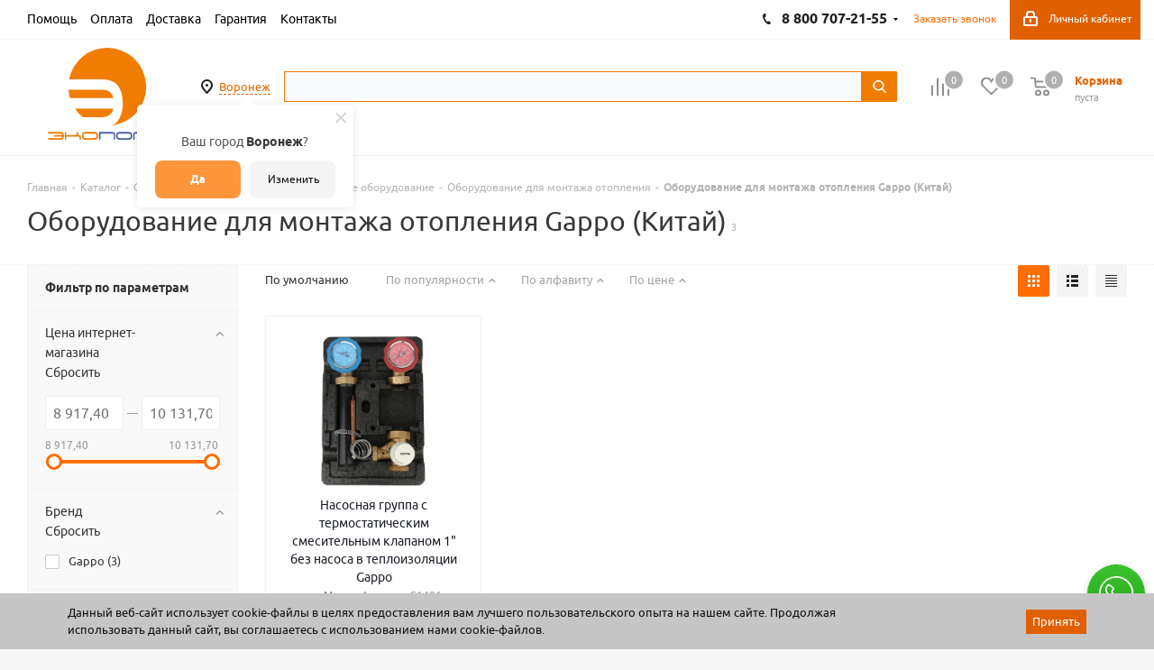

--- FILE ---
content_type: text/html; charset=utf-8
request_url: https://ekoport.ru/catalog/otoplenie/kotelnoe_oborudovanie/sistemy_montazha_kollektory_gidrostrelki_nasosnye_gruppy/gappo_kitay/
body_size: 72504
content:
<!DOCTYPE html>
<html xmlns="http://www.w3.org/1999/xhtml" xml:lang="ru" lang="ru" >
<head>
    
	<title>Оборудование для монтажа отопления Gappo купить в Воронеже | Цены, описания, характеристики</title>
	<meta name="viewport" content="initial-scale=1.0, width=device-width" />
	<meta name="HandheldFriendly" content="true" />
	<meta name="yes" content="yes" />
	<meta name="apple-mobile-web-app-status-bar-style" content="black" />
	<meta name="SKYPE_TOOLBAR" content="SKYPE_TOOLBAR_PARSER_COMPATIBLE" />
	<meta http-equiv="Content-Type" content="text/html; charset=utf-8" />
<meta name="description" content="Оборудование для монтажа отопления Gappo купить в интернет-магазине &#128167; Экопорт в Воронеже. Все для водоснабжения, водоотведения и отопления. &#128666; Доставка товара по городу и области, самовывоз. Оставьте заявку на сайте или по телефону 8 800 707-21-55" />
<script data-skip-moving="true">(function(w, d, n) {var cl = "bx-core";var ht = d.documentElement;var htc = ht ? ht.className : undefined;if (htc === undefined || htc.indexOf(cl) !== -1){return;}var ua = n.userAgent;if (/(iPad;)|(iPhone;)/i.test(ua)){cl += " bx-ios";}else if (/Windows/i.test(ua)){cl += ' bx-win';}else if (/Macintosh/i.test(ua)){cl += " bx-mac";}else if (/Linux/i.test(ua) && !/Android/i.test(ua)){cl += " bx-linux";}else if (/Android/i.test(ua)){cl += " bx-android";}cl += (/(ipad|iphone|android|mobile|touch)/i.test(ua) ? " bx-touch" : " bx-no-touch");cl += w.devicePixelRatio && w.devicePixelRatio >= 2? " bx-retina": " bx-no-retina";if (/AppleWebKit/.test(ua)){cl += " bx-chrome";}else if (/Opera/.test(ua)){cl += " bx-opera";}else if (/Firefox/.test(ua)){cl += " bx-firefox";}ht.className = htc ? htc + " " + cl : cl;})(window, document, navigator);</script>


<link href="/bitrix/js/ui/design-tokens/dist/ui.design-tokens.css?171708654526358"  rel="stylesheet" />
<link href="/bitrix/js/ui/fonts/opensans/ui.font.opensans.css?16684345262555"  rel="stylesheet" />
<link href="/bitrix/js/main/popup/dist/main.popup.bundle.css?175880306831694"  rel="stylesheet" />
<link href="/local/templates/aspro_next_custom/components/bitrix/catalog/main/style.css?1670311910230"  rel="stylesheet" />
<link href="/local/templates/aspro_next_custom/components/bitrix/catalog.smart.filter/main/style.css?17206157642948"  rel="stylesheet" />
<link href="/local/components/wl/section.tag.list/templates/.default/style.css?1674221221359"  rel="stylesheet" />
<link href="/local/templates/aspro_next_custom/components/bitrix/news.list/landings_list3/style.css?1760955911311"  rel="stylesheet" />
<link href="/local/templates/aspro_next_custom/components/sotbit/seo.meta.tags/template_custom/style.css?17159430426954"  rel="stylesheet" />
<link href="/local/templates/aspro_next_custom/components/bitrix/catalog.section/catalog_block/style.css?17587988701749"  rel="stylesheet" />
<link href="/local/templates/aspro_next_custom/css/add_styles.css?16999461571638"  data-template-style="true"  rel="stylesheet" />
<link href="/local/templates/aspro_next_custom/vendor/css/bootstrap.css?1644493794114216"  data-template-style="true"  rel="stylesheet" />
<link href="/local/templates/aspro_next_custom/css/jquery.fancybox.css?16444937944353"  data-template-style="true"  rel="stylesheet" />
<link href="/local/templates/aspro_next_custom/css/styles.css?1721746951115022"  data-template-style="true"  rel="stylesheet" />
<link href="/local/templates/aspro_next_custom/css/animation/animation_ext.css?16444937944934"  data-template-style="true"  rel="stylesheet" />
<link href="/local/templates/aspro_next_custom/vendor/css/footable.standalone.min.css?164449379419590"  data-template-style="true"  rel="stylesheet" />
<link href="/local/templates/aspro_next_custom/css/h1-normal.css?16444937941836"  data-template-style="true"  rel="stylesheet" />
<link href="/local/templates/aspro_next_custom/ajax/ajax.css?1644493794326"  data-template-style="true"  rel="stylesheet" />
<link href="/local/templates/aspro_next_custom/components/twofingers/location/.default/style.css?168542992111013"  data-template-style="true"  rel="stylesheet" />
<link href="/local/templates/.default/components/arturgolubev/search.title/.default/style.css?172441589014424"  data-template-style="true"  rel="stylesheet" />
<link href="/local/templates/aspro_next_custom/components/bitrix/menu/left_front_catalog/style.css?1752132608121"  data-template-style="true"  rel="stylesheet" />
<link href="/bitrix/panel/main/popup.css?168664098122696"  data-template-style="true"  rel="stylesheet" />
<link href="/bitrix/components/niges/cookiesaccept/templates/.default/style.css?16710883872729"  data-template-style="true"  rel="stylesheet" />
<link href="/local/templates/aspro_next_custom/styles.css?164449379412284"  data-template-style="true"  rel="stylesheet" />
<link href="/local/templates/aspro_next_custom/template_styles.css?1758798914625628"  data-template-style="true"  rel="stylesheet" />
<link href="/local/templates/aspro_next_custom/css/media.css?1753253904140164"  data-template-style="true"  rel="stylesheet" />
<link href="/local/templates/aspro_next_custom/vendor/fonts/font-awesome/css/font-awesome.min.css?164449379431000"  data-template-style="true"  rel="stylesheet" />
<link href="/local/templates/aspro_next_custom/css/print.css?164449379419036"  data-template-style="true"  rel="stylesheet" />
<link href="/local/templates/aspro_next_custom/themes/2/theme.css?164449379346609"  data-template-style="true"  rel="stylesheet" />
<link href="/local/templates/aspro_next_custom/bg_color/light/bgcolors.css?164449379462"  data-template-style="true"  rel="stylesheet" />
<link href="/local/templates/aspro_next_custom/css/width-2.css?16444937943099"  data-template-style="true"  rel="stylesheet" />
<link href="/local/templates/aspro_next_custom/css/font-8.css?16444937945922"  data-template-style="true"  rel="stylesheet" />
<link href="/local/templates/aspro_next_custom/css/custom.css?175189369618452"  data-template-style="true"  rel="stylesheet" />




<script type="extension/settings" data-extension="currency.currency-core">{"region":"ru"}</script>



<link rel="manifest" href="/manifest.json">
<link rel="apple-touch-icon" sizes="36x36" href="/upload/dev2fun.imagecompress/webp/CNext/a1a/a1a65e439312277cb4a179e74f6a9776.webp">
<link rel="apple-touch-icon" sizes="48x48" href="/upload/dev2fun.imagecompress/webp/CNext/286/286f3a5a2a65cb6df17efc2e907a108f.webp">
<link rel="apple-touch-icon" sizes="72x72" href="/upload/dev2fun.imagecompress/webp/CNext/229/2293cadb28bf02414c991b778c45475a.webp">
<link rel="apple-touch-icon" sizes="96x96" href="/upload/dev2fun.imagecompress/webp/CNext/ebb/ebbb22b79a4f984a9fb92c2845332083.webp">
<link rel="apple-touch-icon" sizes="144x144" href="/upload/dev2fun.imagecompress/webp/CNext/51c/51c0bc98ee44b5a38ae387270589774c.webp">
<link rel="apple-touch-icon" sizes="192x192" href="/upload/dev2fun.imagecompress/webp/CNext/e71/e718eb4c5be7f3454916c6c8d4476032.webp">
<link rel="shortcut icon" href="/favicon.ico?1750322562" type="image/x-icon" />
<link rel="apple-touch-icon" sizes="180x180" href="/upload/dev2fun.imagecompress/webp/CNext/1f4/1f495b2b518d29504a9763b66c9e0dce.webp" />
<meta property="ya:interaction" content="XML_FORM" />
<meta property="ya:interaction:url" content="https://ekoport.ru/catalog/otoplenie/kotelnoe_oborudovanie/sistemy_montazha_kollektory_gidrostrelki_nasosnye_gruppy/gappo_kitay/?mode=xml" />
<meta property="og:locale" content="ru_RU" />
<meta property="og:site_name" content="ekoport.ru" />
<meta property="og:title" content="Оборудование для монтажа отопления Gappo купить в Воронеже | Цены, описания, характеристики" />
<meta property="og:type" content="website" />
<meta property="og:image" content="https://ekoport.ru/upload/CNext/858/8580bfe02ea8e44ee7f389c558bbef99.svg" />
<link rel="image_src" href="https://ekoport.ru/upload/CNext/858/8580bfe02ea8e44ee7f389c558bbef99.svg"  />
<meta property="og:url" content="https://ekoport.ru/catalog/otoplenie/kotelnoe_oborudovanie/sistemy_montazha_kollektory_gidrostrelki_nasosnye_gruppy/gappo_kitay/" />
<meta property="og:description" content="Оборудование для монтажа отопления Gappo купить в интернет-магазине &#128167; Экопорт в Воронеже. Все для водоснабжения, водоотведения и отопления. &#128666; Доставка товара по городу и области, самовывоз. Оставьте заявку на сайте или по телефону 8 800 707-21-55" />
 <style> .nca-cookiesaccept-line { box-sizing: border-box !important; margin: 0 !important; border: none !important; width: 100% !important; min-height: 10px !important; max-height: 250px !important; display: block; clear: both !important; padding: 12px !important; /* position: absolute; */ position: fixed; bottom: 0px !important; opacity: 1; transform: translateY(0%); z-index: 99999; } .nca-cookiesaccept-line > div { display: flex; align-items: center; } .nca-cookiesaccept-line > div > div { padding-left: 5%; padding-right: 5%; } .nca-cookiesaccept-line a { color: inherit; text-decoration:underline; } @media screen and (max-width:767px) { .nca-cookiesaccept-line > div > div { padding-left: 1%; padding-right: 1%; } } </style> <span id="nca-new-styles"></span> <span id="fit_new_css"></span> 



		</head>
<body class="site_s1 fill_bg_y " id="main">
	<div id="preloader" class="preloader" style="display: none;"></div>

	<div id="panel"></div>
	
	
	<!--'start_frame_cache_WIklcT'-->





<!--'end_frame_cache_WIklcT'-->				<!--'start_frame_cache_basketitems-component-block'-->												<div id="ajax_basket"></div>
					<!--'end_frame_cache_basketitems-component-block'-->							
	<div id="js-mobile-app-menu" class="mobile-app-menu" style="display: none;">
    <i class="icon icon-index" id="js-menu-item-replace"><a href="/sale/"></a>Акции</i>
    <i class="icon icon-catalog"><a href="/catalog/"></a>Каталог</i>
    <i class="icon icon-basket"><a href="/basket/"></a>Корзина</i>
    <i class="icon icon-orders"><a href="/personal/orders/"></a>Мои заказы</i>
    <i class="icon icon-profile"><a href="/personal/"></a>Профиль</i>
</div>
	<div class="wrapper1  catalog_page basket_normal basket_fill_DARK side_LEFT catalog_icons_Y banner_auto  mheader-v1 header-v2 regions_Y fill_Y footer-v1 front-vindex3 mfixed_Y mfixed_view_always title-v1 with_phones ce_cmp">
		
		<div class="header_wrap visible-lg visible-md title-v1">
			<header id="header">
				<div class="top-block top-block-v1">
	<div class="maxwidth-theme">
		<div class="row">
			<div class="col-md-4">
					<ul class="menu topest">
					<li  >
				<a href="/help/"><span>Помощь</span></a>
			</li>
					<li  >
				<a href="/help/payment/"><span>Оплата</span></a>
			</li>
					<li  >
				<a href="/help/delivery/"><span>Доставка</span></a>
			</li>
					<li  >
				<a href="/help/warranty/"><span>Гарантия</span></a>
			</li>
					<li  >
				<a href="/contacts/"><span><noindex>Контакты</noindex></span></a>
			</li>
				<li class="more hidden">
			<span>...</span>
			<ul class="dropdown"></ul>
		</li>
	</ul>
			</div>
			<div class="top-block-item pull-right show-fixed top-ctrl">
				<div class="personal_wrap">
					<div class="personal top login twosmallfont">
						
		<!--'start_frame_cache_header-auth-block1'-->			<!-- noindex --><a rel="nofollow" title="Мой кабинет" class="personal-link dark-color animate-load" data-event="jqm" data-param-type="auth" data-param-backurl="/catalog/otoplenie/kotelnoe_oborudovanie/sistemy_montazha_kollektory_gidrostrelki_nasosnye_gruppy/gappo_kitay/" data-name="auth" href="/personal/"><i class="svg inline  svg-inline-cabinet" aria-hidden="true" title="Мой кабинет"><svg xmlns="http://www.w3.org/2000/svg" width="16" height="17" viewBox="0 0 16 17">
  <defs>
    <style>
      .loccls-1 {
        fill: #222;
        fill-rule: evenodd;
      }
    </style>
  </defs>
  <path class="loccls-1" d="M14,17H2a2,2,0,0,1-2-2V8A2,2,0,0,1,2,6H3V4A4,4,0,0,1,7,0H9a4,4,0,0,1,4,4V6h1a2,2,0,0,1,2,2v7A2,2,0,0,1,14,17ZM11,4A2,2,0,0,0,9,2H7A2,2,0,0,0,5,4V6h6V4Zm3,4H2v7H14V8ZM8,9a1,1,0,0,1,1,1v2a1,1,0,0,1-2,0V10A1,1,0,0,1,8,9Z"/>
</svg>
</i><span class="wrap"><span class="name name-color">Личный кабинет</span></span></a><!-- /noindex -->		<!--'end_frame_cache_header-auth-block1'-->
						</div>
				</div>
			</div>
							<div class="top-block-item pull-right">
					<div class="phone-block">
							<div class="inline-block">
																			<!-- noindex -->
			<div class="phone with_dropdown">
				<i class="svg svg-phone"></i>
				<a rel="nofollow" href="tel:88007072155">8 800 707-21-55</a>
									<div class="dropdown">
						<div class="wrap">
																							<div class="more_phone">
								    <a class="no-decript" rel="nofollow" href="tel:09:0018:00МСК">09:00-18:00 (МСК)</a>
								</div>
																							<div class="more_phone">
								    <a  rel="nofollow" href="tel:+74732611111">+7 (473) 261-11-11<span>(Воронеж)</span></a>
								</div>
																							<div class="more_phone">
								    <a  rel="nofollow" href="tel:+74742505161">+7 (4742) 50-51-61<span>(Липецк)</span></a>
								</div>
																							<div class="more_phone">
								    <a  rel="nofollow" href="tel:+74752503938">+7 (4752) 50-39-38<span>(Тамбов)</span></a>
								</div>
													</div>
					</div>
							</div>
			<!-- /noindex -->
														</div>
													<div class="inline-block">
								<span class="callback-block animate-load twosmallfont colored" data-event="jqm" data-param-form_id="CALLBACK" data-name="callback">Заказать звонок</span>
							</div>
											</div>
				</div>
						<div class="top-block-item pull-right show-fixed">
                <div class="personal_wrap">
                    <div class="personal top login twosmallfont">
                                            </div>
                </div>
            </div>
		</div>
	</div>
</div>
<div class="header-v3 header-wrapper">
	<div class="logo_and_menu-row">
		<div class="logo-row">
			<div class="maxwidth-theme">
				<div class="row">
					<div class="logo-block col-md-2 col-sm-3">
						<div class="logo colored">
							<a href="/"><img src="/upload/CNext/858/8580bfe02ea8e44ee7f389c558bbef99.svg" alt="Экопорт" title="Экопорт" /></a>						</div>
					</div>

						<div class="inline-block pull-left">
							<div class="top-description">
                                <!--'start_frame_cache_m17iPT'-->    <span class="tfl__link-container">
        <span>
            <a href="#"
               data-location-id="740"
               data-location-code="0000293598"
               class=" tfl__link"
            >Воронеж</a>
        </span>
    </span>
<!--'end_frame_cache_m17iPT'--><!--'start_frame_cache_sicJiU'--><style>
    .tfl-popup {
        border-radius: 0px;
        width: 700px;
        max-height: 512px;
        padding-top: 30px;
        padding-bottom: 30px;
        padding-left: 30px;
        padding-right: 30px;
    }

    .tfl-define-popup {
        border-radius: 5px;
    }

    .tfl-define-popup__main {
        color: #ffffff;
        background-color: #fd953b;
    }

    .tfl-define-popup__main:hover {
        color: #f5f5f5;
        background-color: #ffa437;
    }

    .tfl-define-popup__second {
        color: #0d0d0d;
        background-color: #f5f5f5;
    }

    .tfl-define-popup__second:hover {
        color: #1c1c1c;
        background-color: #f5f5f5;
    }

    .tfl-popup__title {
        font-size: 25px;
        }

    .tfl-popup .tfl-popup__search {
        margin-top: 26px;
        margin-bottom: 15px;
    }

    .tfl-popup .tfl-popup__search-input {
        font-size: 15px;
        }

    .tfl-popup > .tfl-popup__close {
        width: 40px;
        height: 40px;
        top: 20px;
        right: 20px;
        z-index: 9;
    }

    .tfl-popup > .tfl-popup__close:before, .tfl-popup > .tfl-popup__close:after {
        width: 2px;
        height: 20px;
    }

    .tfl-popup__location-link {
        font-size: 14px;
        }

    .tfl-popup__nofound-mess-show {
        }

    .tfl-define-popup {
        padding-top: 30px;
        padding-bottom: 10px;
        padding-left: 20px;
        padding-right: 20px;
        }

    .tfl-define-popup__text {
        padding-bottom: 10px;
        font-size: 14px;
    }

    .tfl-define-popup__buttons {
        font-size: 12px;
        grid-template-columns: repeat(2, calc(50% - 5px));
        grid-gap: 10px;
    }

    .tfl-define-popup__desktop {
        width: 240px;
    }

    .tfl-popup .tfl-popup__search-input {
        background-image:
                linear-gradient(to top, #1f2949 2px, rgba(255, 86, 5, 0) 2px),
                linear-gradient(to top, rgb(189, 189, 189) 1px, rgba(189, 189, 189, 0) 1px);
    }

    @media screen and (max-width: 767px) {
        .tfl-popup {
            width: 100%;
            height: 100%;
            top: 50%;
            border-radius: 0;
            z-index: 9999999;
            /* grid-template-rows: auto auto minmax(50%, max-content);*/
            grid-template-rows: auto auto minmax(50%, 1fr);
            grid-template-columns: 100%;
            padding-top: 30px;
            padding-bottom: 30px;
            padding-left: 30px;
            padding-right: 30px;
            max-height: 100%;
        }

        .tfl-popup.tfl-popup_loaded {
            top: 50%;
        }

        .tfl-popup.tfl-popup_loading {
            height: 100%;
        }

        .tfl-popup__container {
            height: 100%;
        }

        .tfl-popup .tfl-popup__search {
            margin-top: 26px;
            margin-bottom: 15px;
        }

        .tfl-popup > .tfl-popup__close {
            width: 40px;
            height: 40px;
            top: 20px;
            right: 20px;
        }

        .tfl-popup > .tfl-popup__close:before, .tfl-popup > .tfl-popup__close:after {
            width: 2px;
            height: 20px;
        }

        .tfl-popup__with-locations.tfl-popup__with-defaults.tfl-popup__with-locations .tfl-popup__container,
        .tfl-popup__with-locations.tfl-popup__with-defaults .tfl-popup__container {
            grid-template-columns: 1fr;
            grid-template-rows: auto 1fr;
        }

        .tfl-popup__scroll-container + .tfl-popup__scroll-container {
            padding-left: 0;
        }

        .tfl-popup__with-defaults .tfl-popup__defaults {
            margin-bottom: 1rem;
            height: auto;
        }

        .tfl-popup .tfl-popup__search-input {
            max-width: none;
            width: 100%;
        }

        .tfl-popup__list {
            width: 100%;
        }

        .tfl-popup__title {
            font-size: 22px;
        }

        .tfl-popup .tfl-popup__search-input {
            font-size: 14px;
        }

        .tfl-popup__location-link {
            font-size: 13px;
        }

        .tfl-body-freeze {
            margin-right: 0;
        }

        .tfl-define-popup {
            padding-top: 30px;
            padding-bottom: 10px;
            padding-left: 20px;
            padding-right: 20px;
        }

        .tfl-define-popup__text {
            font-size: 14px;
            padding-bottom: 10px;
        }

        .tfl-define-popup__buttons {
            font-size: 12px;
            grid-template-columns: repeat(2, calc(50% - 5px));
            grid-gap: 10px;
        }

        .tfl-popup .tfl-popup__search-input {
            background-image:
                    linear-gradient(to top, #1f2949 2px, rgba(255, 86, 5, 0) 2px),
                    linear-gradient(to top, rgb(189, 189, 189) 1px, rgba(189, 189, 189, 0) 1px);
        }
    }
</style>    <div class="tfl-popup-overlay" style="display:none;">
        <div class="tfl-popup favorites-left-locations">
            <div class="tfl-popup__close tfl-popup__close_list"></div>
            <div class="tfl-popup__title-container">
                                    <div class="tfl-popup__title">Укажите свой город</span></div>
                            </div>

            <div class="tfl-popup__search-wrapper">
                                <div class="tfl-popup__search">
                    <input
                            type="text"
                            autocomplete="off"
                            name="search"
                            placeholder="Начните вводить название города"
                            class="tfl-popup__search-input">
                    <a href="#" class="tfl-popup__clear-field">
                        <span class="tfl-popup__close"></span>
                    </a>
                    <div class="tfl-popup__search-icon">
                        <svg width="17" height="17" viewBox="0 0 17 17" aria-hidden="true">
                            <path class="cls-1"
                                  d="M16.709,16.719a1,1,0,0,1-1.412,0l-3.256-3.287A7.475,7.475,0,1,1,15,7.5a7.433,7.433,0,0,1-1.549,4.518l3.258,3.289A1,1,0,0,1,16.709,16.719ZM7.5,2A5.5,5.5,0,1,0,13,7.5,5.5,5.5,0,0,0,7.5,2Z"></path>
                        </svg>
                    </div>
                </div>

                            </div>

            <div class="tfl-popup__container">
                        <div class="tfl-popup__scroll-container tfl-popup__defaults">
            <ul class="tfl-popup__list"></ul>
        </div>
                <div class="tfl-popup__scroll-container tfl-popup__locations">
                    <ul class="tfl-popup__list"></ul>
                    <div class="tfl-popup__nofound-mess">Населенного пункта по вашим критериям не найдено :(</div>
                </div>

                            </div>
        </div>
        <div class="tfl-popup-overlay__loader">
            <div class="tfl-popup-overlay__circle"></div>
            <div class="tfl-popup-overlay__circle"></div>
            <div class="tfl-popup-overlay__circle"></div>
        </div>
    </div>
    <div class="tfl-define-popup" style="display:none;">
        <div class="tfl-define-popup__text">Ваш город <b>Воронеж</b>?</div>
        <div class="tfl-popup__close"></div>
        <div class="tfl-define-popup__buttons"
             style="border-radius: 0 0 5px 5px">
                            <a href="#"
                   class="tfl-define-popup__button tfl-define-popup__main tfl-define-popup__yes">Да</a>
                <a href="#"
                   class="tfl-define-popup__button tfl-define-popup__second tfl-define-popup__list">Изменить</a>
                    </div>
    </div>
    <!--'end_frame_cache_sicJiU'-->							</div>
						</div>

					<div class="pull-left search_wrap wide_search">
						<div class="search-block inner-table-block">
							<div id="title-search_fixed" class="bx-searchtitle theme-yellow">
	<form action="/catalog/">
		<div class="bx-input-group">
			<input id="title-search-input_fixed" placeholder="" type="text" name="q" value="" autocomplete="off" class="bx-form-control"/>
			<span class="bx-input-group-btn">
				<span class="bx-searchtitle-preloader " id="title-search_fixed_preloader_item"></span>
				<span class="bx-searchtitle-clear" id="title-search_fixed_clear_item"></span>
				<button class="" type="submit" name="s"></button>
			</span>
		</div>
	</form>
	
	<!--'start_frame_cache_GLdrzS'-->			<!--'end_frame_cache_GLdrzS'--></div>


	<style>
		.bx-searchtitle .bx-input-group .bx-form-control, .bx_smart_searche .bx_item_block.all_result .all_result_button, .bx-searchtitle .bx-input-group-btn button, .bx_smart_searche .bx_item_block_hrline {
			border-color: #f07c00 !important;
		}
		.bx_smart_searche .bx_item_block.all_result .all_result_button, .bx-searchtitle .bx-input-group-btn button {
			background-color: #f07c00  !important;
		}
		.bx_smart_searche .bx_item_block_href_category_name, .bx_smart_searche .bx_item_block_item_name b, .bx_smart_searche .bx_item_block_item_simple_name b {
			color: #f07c00  !important;
		}
	</style>

						</div>
					</div>
										<div class="pull-right block-link">
													<!--'start_frame_cache_header-basket-with-compare-block1'-->															<div class="wrap_icon inner-table-block baskets big-padding">
										<!--noindex-->
			<a class="basket-link compare  with_price big " href="/catalog/compare.php" title="Список сравниваемых элементов">
		<span class="js-basket-block"><i class="svg inline  svg-inline-compare big" aria-hidden="true" ><svg xmlns="http://www.w3.org/2000/svg" width="21" height="21" viewBox="0 0 21 21">
  <defs>
    <style>
      .comcls-1 {
        fill: #222;
        fill-rule: evenodd;
      }
    </style>
  </defs>
  <path class="comcls-1" d="M20,4h0a1,1,0,0,1,1,1V21H19V5A1,1,0,0,1,20,4ZM14,7h0a1,1,0,0,1,1,1V21H13V8A1,1,0,0,1,14,7ZM8,1A1,1,0,0,1,9,2V21H7V2A1,1,0,0,1,8,1ZM2,9H2a1,1,0,0,1,1,1V21H1V10A1,1,0,0,1,2,9ZM0,0H1V1H0V0ZM0,0H1V1H0V0Z"/>
</svg>
</i><span class="title dark_link">Сравнение</span><span class="count">0</span></span>
	</a>
	<!--/noindex-->											</div>
																		<!-- noindex -->
											<div class="wrap_icon inner-table-block baskets big-padding">
											<a rel="nofollow" class="basket-link delay with_price big " href="/basket/#delayed" title="Список отложенных товаров пуст">
							<span class="js-basket-block">
								<i class="svg inline  svg-inline-wish big" aria-hidden="true" ><svg xmlns="http://www.w3.org/2000/svg" width="22.969" height="21" viewBox="0 0 22.969 21">
  <defs>
    <style>
      .whcls-1 {
        fill: #222;
        fill-rule: evenodd;
      }
    </style>
  </defs>
  <path class="whcls-1" d="M21.028,10.68L11.721,20H11.339L2.081,10.79A6.19,6.19,0,0,1,6.178,0a6.118,6.118,0,0,1,5.383,3.259A6.081,6.081,0,0,1,23.032,6.147,6.142,6.142,0,0,1,21.028,10.68ZM19.861,9.172h0l-8.176,8.163H11.369L3.278,9.29l0.01-.009A4.276,4.276,0,0,1,6.277,1.986,4.2,4.2,0,0,1,9.632,3.676l0.012-.01,0.064,0.1c0.077,0.107.142,0.22,0.208,0.334l1.692,2.716,1.479-2.462a4.23,4.23,0,0,1,.39-0.65l0.036-.06L13.52,3.653a4.173,4.173,0,0,1,3.326-1.672A4.243,4.243,0,0,1,19.861,9.172ZM22,20h1v1H22V20Zm0,0h1v1H22V20Z" transform="translate(-0.031)"/>
</svg>
</i>								<span class="title dark_link">Отложенные</span>
								<span class="count">0</span>
							</span>
						</a>
											</div>
																<div class="wrap_icon inner-table-block baskets big-padding">
											<a rel="nofollow" class="basket-link basket has_prices with_price big " href="/basket/" title="Корзина пуста">
							<span class="js-basket-block">
								<i class="svg inline  svg-inline-basket big" aria-hidden="true" ><svg xmlns="http://www.w3.org/2000/svg" width="22" height="21" viewBox="0 0 22 21">
  <defs>
    <style>
      .ba_bb_cls-1 {
        fill: #222;
        fill-rule: evenodd;
      }
    </style>
  </defs>
  <path data-name="Ellipse 2 copy 6" class="ba_bb_cls-1" d="M1507,122l-0.99,1.009L1492,123l-1-1-1-9h-3a0.88,0.88,0,0,1-1-1,1.059,1.059,0,0,1,1.22-1h2.45c0.31,0,.63.006,0.63,0.006a1.272,1.272,0,0,1,1.4.917l0.41,3.077H1507l1,1v1ZM1492.24,117l0.43,3.995h12.69l0.82-4Zm2.27,7.989a3.5,3.5,0,1,1-3.5,3.5A3.495,3.495,0,0,1,1494.51,124.993Zm8.99,0a3.5,3.5,0,1,1-3.49,3.5A3.5,3.5,0,0,1,1503.5,124.993Zm-9,2.006a1.5,1.5,0,1,1-1.5,1.5A1.5,1.5,0,0,1,1494.5,127Zm9,0a1.5,1.5,0,1,1-1.5,1.5A1.5,1.5,0,0,1,1503.5,127Z" transform="translate(-1486 -111)"/>
</svg>
</i>																	<span class="wrap">
																<span class="title dark_link">Корзина</span>
																	<span class="prices">пуста</span>
									</span>
																<span class="count">0</span>
							</span>
						</a>
											</div>
										<!-- /noindex -->
							<!--'end_frame_cache_header-basket-with-compare-block1'-->								</div>
				</div>
			</div>
		</div>	</div>
		<div class="line-row visible-xs"></div>
</div>			</header>
		</div>
		
					<div id="headerfixed">
				<div class="maxwidth-theme">
	<div class="logo-row v2 row margin0 menu-row">
		<div class="inner-table-block nopadding logo-block">
			<div class="logo colored">
				<a href="/"><img src="/upload/CNext/858/8580bfe02ea8e44ee7f389c558bbef99.svg" alt="Экопорт" title="Экопорт" /></a>			</div>
		</div>
		<div class="inner-table-block menu-block">
			<div class="navs table-menu js-nav">
				<nav class="mega-menu sliced">
						<div class="table-menu">
		<table>
			<tr>
									
										<td class="menu-item unvisible  catalog  active">
						<div class="wrap">
							<a class="" href="/catalog/">
								<div>
																		Каталог									<div class="line-wrapper"><span class="line"></span></div>
								</div>
							</a>
													</div>
					</td>
									
										<td class="menu-item unvisible    ">
						<div class="wrap">
							<a class="" href="/sale/">
								<div>
																		Акции									<div class="line-wrapper"><span class="line"></span></div>
								</div>
							</a>
													</div>
					</td>
									
										<td class="menu-item unvisible    ">
						<div class="wrap">
							<a class="" href="/company/">
								<div>
																		О компании									<div class="line-wrapper"><span class="line"></span></div>
								</div>
							</a>
													</div>
					</td>
									
										<td class="menu-item unvisible    ">
						<div class="wrap">
							<a class="" href="/contacts/">
								<div>
																		Контакты									<div class="line-wrapper"><span class="line"></span></div>
								</div>
							</a>
													</div>
					</td>
				
				<td class="menu-item dropdown js-dropdown nosave unvisible">
					<div class="wrap">
						<a class="dropdown-toggle more-items" href="#">
							<span>Ещё</span>
						</a>
						<span class="tail"></span>
						<ul class="dropdown-menu"></ul>
					</div>
				</td>

			</tr>
		</table>
	</div>
				</nav>
			</div>
		</div>
		<div class="inner-table-block nopadding small-block">
			<div class="wrap_icon wrap_cabinet">
				
		<!--'start_frame_cache_header-auth-block2'-->			<!-- noindex --><a rel="nofollow" title="Мой кабинет" class="personal-link dark-color animate-load" data-event="jqm" data-param-type="auth" data-param-backurl="/catalog/otoplenie/kotelnoe_oborudovanie/sistemy_montazha_kollektory_gidrostrelki_nasosnye_gruppy/gappo_kitay/" data-name="auth" href="/personal/"><i class="svg inline big svg-inline-cabinet" aria-hidden="true" title="Мой кабинет"><svg xmlns="http://www.w3.org/2000/svg" width="21" height="21" viewBox="0 0 21 21">
  <defs>
    <style>
      .loccls-1 {
        fill: #222;
        fill-rule: evenodd;
      }
    </style>
  </defs>
  <path data-name="Rounded Rectangle 110" class="loccls-1" d="M1433,132h-15a3,3,0,0,1-3-3v-7a3,3,0,0,1,3-3h1v-2a6,6,0,0,1,6-6h1a6,6,0,0,1,6,6v2h1a3,3,0,0,1,3,3v7A3,3,0,0,1,1433,132Zm-3-15a4,4,0,0,0-4-4h-1a4,4,0,0,0-4,4v2h9v-2Zm4,5a1,1,0,0,0-1-1h-15a1,1,0,0,0-1,1v7a1,1,0,0,0,1,1h15a1,1,0,0,0,1-1v-7Zm-8,3.9v1.6a0.5,0.5,0,1,1-1,0v-1.6A1.5,1.5,0,1,1,1426,125.9Z" transform="translate(-1415 -111)"/>
</svg>
</i></a><!-- /noindex -->		<!--'end_frame_cache_header-auth-block2'-->
				</div>
		</div>
									<!--'start_frame_cache_header-basket-with-compare-block2'-->														<!--noindex-->
			<a class="basket-link compare  inner-table-block nopadding big " href="/catalog/compare.php" title="Список сравниваемых элементов">
		<span class="js-basket-block"><i class="svg inline  svg-inline-compare big" aria-hidden="true" ><svg xmlns="http://www.w3.org/2000/svg" width="21" height="21" viewBox="0 0 21 21">
  <defs>
    <style>
      .comcls-1 {
        fill: #222;
        fill-rule: evenodd;
      }
    </style>
  </defs>
  <path class="comcls-1" d="M20,4h0a1,1,0,0,1,1,1V21H19V5A1,1,0,0,1,20,4ZM14,7h0a1,1,0,0,1,1,1V21H13V8A1,1,0,0,1,14,7ZM8,1A1,1,0,0,1,9,2V21H7V2A1,1,0,0,1,8,1ZM2,9H2a1,1,0,0,1,1,1V21H1V10A1,1,0,0,1,2,9ZM0,0H1V1H0V0ZM0,0H1V1H0V0Z"/>
</svg>
</i><span class="title dark_link">Сравнение</span><span class="count">0</span></span>
	</a>
	<!--/noindex-->																		<!-- noindex -->
											<a rel="nofollow" class="basket-link delay inner-table-block nopadding big " href="/basket/#delayed" title="Список отложенных товаров пуст">
							<span class="js-basket-block">
								<i class="svg inline  svg-inline-wish big" aria-hidden="true" ><svg xmlns="http://www.w3.org/2000/svg" width="22.969" height="21" viewBox="0 0 22.969 21">
  <defs>
    <style>
      .whcls-1 {
        fill: #222;
        fill-rule: evenodd;
      }
    </style>
  </defs>
  <path class="whcls-1" d="M21.028,10.68L11.721,20H11.339L2.081,10.79A6.19,6.19,0,0,1,6.178,0a6.118,6.118,0,0,1,5.383,3.259A6.081,6.081,0,0,1,23.032,6.147,6.142,6.142,0,0,1,21.028,10.68ZM19.861,9.172h0l-8.176,8.163H11.369L3.278,9.29l0.01-.009A4.276,4.276,0,0,1,6.277,1.986,4.2,4.2,0,0,1,9.632,3.676l0.012-.01,0.064,0.1c0.077,0.107.142,0.22,0.208,0.334l1.692,2.716,1.479-2.462a4.23,4.23,0,0,1,.39-0.65l0.036-.06L13.52,3.653a4.173,4.173,0,0,1,3.326-1.672A4.243,4.243,0,0,1,19.861,9.172ZM22,20h1v1H22V20Zm0,0h1v1H22V20Z" transform="translate(-0.031)"/>
</svg>
</i>								<span class="title dark_link">Отложенные</span>
								<span class="count">0</span>
							</span>
						</a>
																<a rel="nofollow" class="basket-link basket  inner-table-block nopadding big " href="/basket/" title="Корзина пуста">
							<span class="js-basket-block">
								<i class="svg inline  svg-inline-basket big" aria-hidden="true" ><svg xmlns="http://www.w3.org/2000/svg" width="22" height="21" viewBox="0 0 22 21">
  <defs>
    <style>
      .ba_bb_cls-1 {
        fill: #222;
        fill-rule: evenodd;
      }
    </style>
  </defs>
  <path data-name="Ellipse 2 copy 6" class="ba_bb_cls-1" d="M1507,122l-0.99,1.009L1492,123l-1-1-1-9h-3a0.88,0.88,0,0,1-1-1,1.059,1.059,0,0,1,1.22-1h2.45c0.31,0,.63.006,0.63,0.006a1.272,1.272,0,0,1,1.4.917l0.41,3.077H1507l1,1v1ZM1492.24,117l0.43,3.995h12.69l0.82-4Zm2.27,7.989a3.5,3.5,0,1,1-3.5,3.5A3.495,3.495,0,0,1,1494.51,124.993Zm8.99,0a3.5,3.5,0,1,1-3.49,3.5A3.5,3.5,0,0,1,1503.5,124.993Zm-9,2.006a1.5,1.5,0,1,1-1.5,1.5A1.5,1.5,0,0,1,1494.5,127Zm9,0a1.5,1.5,0,1,1-1.5,1.5A1.5,1.5,0,0,1,1503.5,127Z" transform="translate(-1486 -111)"/>
</svg>
</i>																<span class="title dark_link">Корзина</span>
																<span class="count">0</span>
							</span>
						</a>
										<!-- /noindex -->
							<!--'end_frame_cache_header-basket-with-compare-block2'-->					<div class="inner-table-block small-block nopadding inline-search-show" data-type_search="fixed">
			<div class="search-block top-btn"><i class="svg svg-search lg"></i></div>
		</div>
	</div>
</div>			</div>
				
		<div id="mobileheader" class="visible-xs visible-sm">
			<div class="mobileheader-v1">
	<div class="burger pull-left">
		<i class="svg inline  svg-inline-burger dark" aria-hidden="true" ><svg xmlns="http://www.w3.org/2000/svg" width="18" height="16" viewBox="0 0 18 16">
  <defs>
    <style>
      .bu_bw_cls-1 {
        fill: #fff;
        fill-rule: evenodd;
      }
      .mobileheader-v1 .bu_bw_cls-1 {
        fill: #222;
        fill-rule: evenodd;
      }
    </style>
  </defs>
  <path data-name="Rounded Rectangle 81 copy 2" class="bu_bw_cls-1" d="M330,114h16a1,1,0,0,1,1,1h0a1,1,0,0,1-1,1H330a1,1,0,0,1-1-1h0A1,1,0,0,1,330,114Zm0,7h16a1,1,0,0,1,1,1h0a1,1,0,0,1-1,1H330a1,1,0,0,1-1-1h0A1,1,0,0,1,330,121Zm0,7h16a1,1,0,0,1,1,1h0a1,1,0,0,1-1,1H330a1,1,0,0,1-1-1h0A1,1,0,0,1,330,128Z" transform="translate(-329 -114)"/>
</svg>
</i>		<i class="svg inline  svg-inline-close dark" aria-hidden="true" ><svg xmlns="http://www.w3.org/2000/svg" width="16" height="16" viewBox="0 0 16 16">
  <defs>
    <style>
      .cccls-1 {
        fill: #222;
        fill-rule: evenodd;
      }
    </style>
  </defs>
  <path data-name="Rounded Rectangle 114 copy 3" class="cccls-1" d="M334.411,138l6.3,6.3a1,1,0,0,1,0,1.414,0.992,0.992,0,0,1-1.408,0l-6.3-6.306-6.3,6.306a1,1,0,0,1-1.409-1.414l6.3-6.3-6.293-6.3a1,1,0,0,1,1.409-1.414l6.3,6.3,6.3-6.3A1,1,0,0,1,340.7,131.7Z" transform="translate(-325 -130)"/>
</svg>
</i>	</div>
	<div class="logo-block pull-left">
		<div class="logo colored">
			<a href="/"><img src="/upload/CNext/858/8580bfe02ea8e44ee7f389c558bbef99.svg" alt="Экопорт" title="Экопорт" /></a>		</div>
	</div>
	<div class="right-icons pull-right">
		<div class="pull-right">
			<div class="wrap_icon">
				<a class="top-btn inline-search-show twosmallfont" href="/catalog/?q=">
					<i class="svg inline  svg-inline-search big" aria-hidden="true" ><svg xmlns="http://www.w3.org/2000/svg" width="21" height="21" viewBox="0 0 21 21">
  <defs>
    <style>
      .sscls-1 {
        fill: #222;
        fill-rule: evenodd;
      }
    </style>
  </defs>
  <path data-name="Rounded Rectangle 106" class="sscls-1" d="M1590.71,131.709a1,1,0,0,1-1.42,0l-4.68-4.677a9.069,9.069,0,1,1,1.42-1.427l4.68,4.678A1,1,0,0,1,1590.71,131.709ZM1579,113a7,7,0,1,0,7,7A7,7,0,0,0,1579,113Z" transform="translate(-1570 -111)"/>
</svg>
</i>				</a>
			</div>
		</div>
		<div class="pull-right">
			<div class="wrap_icon wrap_basket">
											<!--'start_frame_cache_header-basket-with-compare-block3'-->														<!--noindex-->
			<a class="basket-link compare   big " href="/catalog/compare.php" title="Список сравниваемых элементов">
		<span class="js-basket-block"><i class="svg inline  svg-inline-compare big" aria-hidden="true" ><svg xmlns="http://www.w3.org/2000/svg" width="21" height="21" viewBox="0 0 21 21">
  <defs>
    <style>
      .comcls-1 {
        fill: #222;
        fill-rule: evenodd;
      }
    </style>
  </defs>
  <path class="comcls-1" d="M20,4h0a1,1,0,0,1,1,1V21H19V5A1,1,0,0,1,20,4ZM14,7h0a1,1,0,0,1,1,1V21H13V8A1,1,0,0,1,14,7ZM8,1A1,1,0,0,1,9,2V21H7V2A1,1,0,0,1,8,1ZM2,9H2a1,1,0,0,1,1,1V21H1V10A1,1,0,0,1,2,9ZM0,0H1V1H0V0ZM0,0H1V1H0V0Z"/>
</svg>
</i><span class="title dark_link">Сравнение</span><span class="count">0</span></span>
	</a>
	<!--/noindex-->																		<!-- noindex -->
											<a rel="nofollow" class="basket-link delay  big " href="/basket/#delayed" title="Список отложенных товаров пуст">
							<span class="js-basket-block">
								<i class="svg inline  svg-inline-wish big" aria-hidden="true" ><svg xmlns="http://www.w3.org/2000/svg" width="22.969" height="21" viewBox="0 0 22.969 21">
  <defs>
    <style>
      .whcls-1 {
        fill: #222;
        fill-rule: evenodd;
      }
    </style>
  </defs>
  <path class="whcls-1" d="M21.028,10.68L11.721,20H11.339L2.081,10.79A6.19,6.19,0,0,1,6.178,0a6.118,6.118,0,0,1,5.383,3.259A6.081,6.081,0,0,1,23.032,6.147,6.142,6.142,0,0,1,21.028,10.68ZM19.861,9.172h0l-8.176,8.163H11.369L3.278,9.29l0.01-.009A4.276,4.276,0,0,1,6.277,1.986,4.2,4.2,0,0,1,9.632,3.676l0.012-.01,0.064,0.1c0.077,0.107.142,0.22,0.208,0.334l1.692,2.716,1.479-2.462a4.23,4.23,0,0,1,.39-0.65l0.036-.06L13.52,3.653a4.173,4.173,0,0,1,3.326-1.672A4.243,4.243,0,0,1,19.861,9.172ZM22,20h1v1H22V20Zm0,0h1v1H22V20Z" transform="translate(-0.031)"/>
</svg>
</i>								<span class="title dark_link">Отложенные</span>
								<span class="count">0</span>
							</span>
						</a>
																<a rel="nofollow" class="basket-link basket   big " href="/basket/" title="Корзина пуста">
							<span class="js-basket-block">
								<i class="svg inline  svg-inline-basket big" aria-hidden="true" ><svg xmlns="http://www.w3.org/2000/svg" width="22" height="21" viewBox="0 0 22 21">
  <defs>
    <style>
      .ba_bb_cls-1 {
        fill: #222;
        fill-rule: evenodd;
      }
    </style>
  </defs>
  <path data-name="Ellipse 2 copy 6" class="ba_bb_cls-1" d="M1507,122l-0.99,1.009L1492,123l-1-1-1-9h-3a0.88,0.88,0,0,1-1-1,1.059,1.059,0,0,1,1.22-1h2.45c0.31,0,.63.006,0.63,0.006a1.272,1.272,0,0,1,1.4.917l0.41,3.077H1507l1,1v1ZM1492.24,117l0.43,3.995h12.69l0.82-4Zm2.27,7.989a3.5,3.5,0,1,1-3.5,3.5A3.495,3.495,0,0,1,1494.51,124.993Zm8.99,0a3.5,3.5,0,1,1-3.49,3.5A3.5,3.5,0,0,1,1503.5,124.993Zm-9,2.006a1.5,1.5,0,1,1-1.5,1.5A1.5,1.5,0,0,1,1494.5,127Zm9,0a1.5,1.5,0,1,1-1.5,1.5A1.5,1.5,0,0,1,1503.5,127Z" transform="translate(-1486 -111)"/>
</svg>
</i>																<span class="title dark_link">Корзина</span>
																<span class="count">0</span>
							</span>
						</a>
										<!-- /noindex -->
							<!--'end_frame_cache_header-basket-with-compare-block3'-->						</div>
		</div>
		<div class="pull-right">
			<div class="wrap_icon wrap_cabinet">
				
		<!--'start_frame_cache_header-auth-block3'-->			<!-- noindex --><a rel="nofollow" title="Мой кабинет" class="personal-link dark-color animate-load" data-event="jqm" data-param-type="auth" data-param-backurl="/catalog/otoplenie/kotelnoe_oborudovanie/sistemy_montazha_kollektory_gidrostrelki_nasosnye_gruppy/gappo_kitay/" data-name="auth" href="/personal/"><i class="svg inline big svg-inline-cabinet" aria-hidden="true" title="Мой кабинет"><svg xmlns="http://www.w3.org/2000/svg" width="21" height="21" viewBox="0 0 21 21">
  <defs>
    <style>
      .loccls-1 {
        fill: #222;
        fill-rule: evenodd;
      }
    </style>
  </defs>
  <path data-name="Rounded Rectangle 110" class="loccls-1" d="M1433,132h-15a3,3,0,0,1-3-3v-7a3,3,0,0,1,3-3h1v-2a6,6,0,0,1,6-6h1a6,6,0,0,1,6,6v2h1a3,3,0,0,1,3,3v7A3,3,0,0,1,1433,132Zm-3-15a4,4,0,0,0-4-4h-1a4,4,0,0,0-4,4v2h9v-2Zm4,5a1,1,0,0,0-1-1h-15a1,1,0,0,0-1,1v7a1,1,0,0,0,1,1h15a1,1,0,0,0,1-1v-7Zm-8,3.9v1.6a0.5,0.5,0,1,1-1,0v-1.6A1.5,1.5,0,1,1,1426,125.9Z" transform="translate(-1415 -111)"/>
</svg>
</i></a><!-- /noindex -->		<!--'end_frame_cache_header-auth-block3'-->
				</div>
		</div>
		<div class="pull-right">
			<div class="wrap_icon wrap_phones">
			    <!--'start_frame_cache_header-allphones-block1'-->					<!-- noindex -->
			<i class="svg inline big svg-inline-phone" aria-hidden="true" ><svg width="21" height="21" viewBox="0 0 21 21" fill="none" xmlns="http://www.w3.org/2000/svg">
<path fill-rule="evenodd" clip-rule="evenodd" d="M18.9562 15.97L18.9893 16.3282C19.0225 16.688 18.9784 17.0504 18.8603 17.3911C18.6223 18.086 18.2725 18.7374 17.8248 19.3198L17.7228 19.4524L17.6003 19.5662C16.8841 20.2314 15.9875 20.6686 15.0247 20.8243C14.0374 21.0619 13.0068 21.0586 12.0201 20.814L11.9327 20.7924L11.8476 20.763C10.712 20.3703 9.65189 19.7871 8.71296 19.0385C8.03805 18.582 7.41051 18.0593 6.83973 17.4779L6.81497 17.4527L6.79112 17.4267C4.93379 15.3963 3.51439 13.0063 2.62127 10.4052L2.6087 10.3686L2.59756 10.3315C2.36555 9.5598 2.21268 8.76667 2.14121 7.9643C1.94289 6.79241 1.95348 5.59444 2.17289 4.42568L2.19092 4.32964L2.21822 4.23581C2.50215 3.26018 3.0258 2.37193 3.7404 1.65124C4.37452 0.908181 5.21642 0.370416 6.15867 0.107283L6.31009 0.0649959L6.46626 0.0468886C7.19658 -0.0377903 7.93564 -0.00763772 8.65659 0.136237C9.00082 0.203673 9.32799 0.34095 9.61768 0.540011L9.90227 0.735566L10.1048 1.01522C10.4774 1.52971 10.7173 2.12711 10.8045 2.75455C10.8555 2.95106 10.9033 3.13929 10.9499 3.32228C11.0504 3.71718 11.1446 4.08764 11.2499 4.46408C11.5034 5.03517 11.6255 5.65688 11.6059 6.28327L11.5984 6.52137L11.5353 6.75107C11.3812 7.31112 11.0546 7.68722 10.8349 7.8966C10.6059 8.11479 10.3642 8.2737 10.18 8.38262C9.89673 8.55014 9.57964 8.69619 9.32537 8.8079C9.74253 10.2012 10.5059 11.4681 11.5455 12.4901C11.7801 12.3252 12.0949 12.1097 12.412 11.941C12.6018 11.8401 12.8614 11.7177 13.1641 11.6357C13.4565 11.5565 13.9301 11.4761 14.4706 11.6169L14.6882 11.6736L14.8878 11.7772C15.4419 12.0649 15.9251 12.4708 16.3035 12.9654C16.5807 13.236 16.856 13.4937 17.1476 13.7666C17.2974 13.9068 17.4515 14.0511 17.6124 14.2032C18.118 14.5805 18.5261 15.0751 18.8003 15.6458L18.9562 15.97ZM16.3372 15.7502C16.6216 15.9408 16.8496 16.2039 16.9977 16.5121C17.0048 16.5888 16.9952 16.6661 16.9697 16.7388C16.8021 17.2295 16.5553 17.6895 16.2391 18.1009C15.795 18.5134 15.234 18.7788 14.6329 18.8608C13.9345 19.0423 13.2016 19.0464 12.5012 18.8728C11.5558 18.5459 10.675 18.0561 9.8991 17.4258C9.30961 17.0338 8.76259 16.5817 8.26682 16.0767C6.59456 14.2487 5.31682 12.0971 4.51287 9.75567C4.31227 9.08842 4.18279 8.40192 4.12658 7.70756C3.95389 6.74387 3.95792 5.75691 4.13855 4.79468C4.33628 4.11526 4.70731 3.49868 5.21539 3.00521C5.59617 2.53588 6.11383 2.19633 6.69661 2.03358C7.22119 1.97276 7.75206 1.99466 8.26981 2.09849C8.34699 2.11328 8.42029 2.14388 8.48501 2.18836C8.68416 2.46334 8.80487 2.78705 8.83429 3.12504C8.89113 3.34235 8.94665 3.56048 9.00218 3.77864C9.12067 4.24418 9.2392 4.70987 9.37072 5.16815C9.5371 5.49352 9.61831 5.85557 9.60687 6.22066C9.51714 6.54689 8.89276 6.81665 8.28746 7.07816C7.71809 7.32415 7.16561 7.56284 7.0909 7.83438C7.07157 8.17578 7.12971 8.51712 7.26102 8.83297C7.76313 10.9079 8.87896 12.7843 10.4636 14.2184C10.6814 14.4902 10.9569 14.7105 11.2702 14.8634C11.5497 14.9366 12.0388 14.5907 12.5428 14.2342C13.0783 13.8555 13.6307 13.4648 13.9663 13.5523C14.295 13.7229 14.5762 13.9719 14.785 14.2773C15.1184 14.6066 15.4631 14.9294 15.808 15.2523C15.9849 15.418 16.1618 15.5836 16.3372 15.7502Z" fill="#222222"/>
</svg>
</i>			<div id="mobilePhone" class="dropdown-mobile-phone">
				<div class="wrap">
					<div class="more_phone title"><span class="no-decript dark-color ">Телефоны <i class="svg inline  svg-inline-close dark dark-i" aria-hidden="true" ><svg xmlns="http://www.w3.org/2000/svg" width="16" height="16" viewBox="0 0 16 16">
  <defs>
    <style>
      .cccls-1 {
        fill: #222;
        fill-rule: evenodd;
      }
    </style>
  </defs>
  <path data-name="Rounded Rectangle 114 copy 3" class="cccls-1" d="M334.411,138l6.3,6.3a1,1,0,0,1,0,1.414,0.992,0.992,0,0,1-1.408,0l-6.3-6.306-6.3,6.306a1,1,0,0,1-1.409-1.414l6.3-6.3-6.293-6.3a1,1,0,0,1,1.409-1.414l6.3,6.3,6.3-6.3A1,1,0,0,1,340.7,131.7Z" transform="translate(-325 -130)"/>
</svg>
</i></span></div>
																	<div class="more_phone">
						    <a class="dark-color no-decript" rel="nofollow" href="tel:+74732611111">+7 (473) 261-11-11</a>
						</div>
																<div class="more_phone"><a rel="nofollow" class="dark-color no-decript callback" href="" data-event="jqm" data-param-form_id="CALLBACK" data-name="callback">Заказать звонок</a></div>
									</div>
			</div>
			<!-- /noindex -->
				<!--'end_frame_cache_header-allphones-block1'-->			    
			</div>
		</div>
			</div>
</div>			<div id="mobilemenu" class="leftside ">
				<div class="mobilemenu-v1 scroller">
	<div class="wrap">
			<div class="menu top">
		<ul class="top">
																	<li class="selected">
			<a class=" dark-color" href="/" title="Главная">
				<span>Главная</span>
							</a>
					</li>
    																	<li class="selected">
			<a class=" dark-color parent" href="/catalog/" title="Каталог">
				<span>Каталог</span>
									<span class="arrow"><i class="svg svg_triangle_right"></i></span>
							</a>
							<ul class="dropdown">
					<li class="menu_back"><a href="" class="dark-color" rel="nofollow"><i class="svg svg-arrow-right"></i><noindex>Назад</noindex></a></li>
					<li class="menu_title"><a href="/catalog/">Каталог</a></li>
																							<li class="selected">
							<a class="dark-color parent" href="/catalog/otoplenie/" title="Отопление">
								<span>Отопление</span>
																	<span class="arrow"><i class="svg svg_triangle_right"></i></span>
															</a>
															<ul class="dropdown">
									<li class="menu_back"><a href="" class="dark-color" rel="nofollow"><i class="svg svg-arrow-right"></i><noindex>Назад</noindex></a></li>
									<li class="menu_title"><a href="/catalog/otoplenie/">Отопление</a></li>
																																							<li class="selected">
											<a class="dark-color parent" href="/catalog/otoplenie/kotelnoe_oborudovanie/" title="Котельное оборудование">
												<span>Котельное оборудование</span>
																									<span class="arrow"><i class="svg svg_triangle_right"></i></span>
																							</a>
																							<ul class="dropdown">
													<li class="menu_back"><a href="" class="dark-color" rel="nofollow"><i class="svg svg-arrow-right"></i><noindex>Назад</noindex></a></li>
													<li class="menu_title"><a href="/catalog/otoplenie/kotelnoe_oborudovanie/">Котельное оборудование</a></li>
																											<li>
															<a class="dark-color" href="/catalog/otoplenie/kotelnoe_oborudovanie/gazovye_kotly/" title="Газовые котлы">
																<span>Газовые котлы</span>
															</a>
														</li>
																											<li>
															<a class="dark-color" href="/catalog/otoplenie/kotelnoe_oborudovanie/elektricheskie_kotly_i_vodonagrevateli/" title="Электрические котлы">
																<span>Электрические котлы</span>
															</a>
														</li>
																											<li>
															<a class="dark-color" href="/catalog/otoplenie/kotelnoe_oborudovanie/nakopitelnye_vodonagrevateli_kosvennogo_nagreva/" title="Накопительные водонагреватели косвенного нагрева">
																<span>Накопительные водонагреватели косвенного нагрева</span>
															</a>
														</li>
																											<li class="selected">
															<a class="dark-color" href="/catalog/otoplenie/kotelnoe_oborudovanie/sistemy_montazha_kollektory_gidrostrelki_nasosnye_gruppy/" title="Системы монтажа (коллекторы, гидрострелки, насосные группы)">
																<span>Системы монтажа (коллекторы, гидрострелки, насосные группы)</span>
															</a>
														</li>
																											<li>
															<a class="dark-color" href="/catalog/otoplenie/kotelnoe_oborudovanie/teploobmenniki_dlya_kotelnykh_sistem/" title="Теплообменники для котельных систем">
																<span>Теплообменники для котельных систем</span>
															</a>
														</li>
																											<li>
															<a class="dark-color" href="/catalog/otoplenie/kotelnoe_oborudovanie/dymokhody_i_gazokhody/" title="Дымоходы и газоходы">
																<span>Дымоходы и газоходы</span>
															</a>
														</li>
																											<li>
															<a class="dark-color" href="/catalog/otoplenie/kotelnoe_oborudovanie/khimiya_dlya_ochistki_teploobmennikov/" title="Химия для очистки теплообменников">
																<span>Химия для очистки теплообменников</span>
															</a>
														</li>
																									</ul>
																					</li>
																																							<li>
											<a class="dark-color parent" href="/catalog/otoplenie/elektricheskie_vodonagrevateli/" title="Электрические водонагреватели">
												<span>Электрические водонагреватели</span>
																									<span class="arrow"><i class="svg svg_triangle_right"></i></span>
																							</a>
																							<ul class="dropdown">
													<li class="menu_back"><a href="" class="dark-color" rel="nofollow"><i class="svg svg-arrow-right"></i><noindex>Назад</noindex></a></li>
													<li class="menu_title"><a href="/catalog/otoplenie/elektricheskie_vodonagrevateli/">Электрические водонагреватели</a></li>
																											<li>
															<a class="dark-color" href="/catalog/otoplenie/elektricheskie_vodonagrevateli/vodonagrevateli_atlantic_1/" title="Водонагреватели Atlantic">
																<span>Водонагреватели Atlantic</span>
															</a>
														</li>
																											<li>
															<a class="dark-color" href="/catalog/otoplenie/elektricheskie_vodonagrevateli/vodonagrevateli_clage_1/" title="Водонагреватели CLAGE">
																<span>Водонагреватели CLAGE</span>
															</a>
														</li>
																											<li>
															<a class="dark-color" href="/catalog/otoplenie/elektricheskie_vodonagrevateli/vodonagrevateli_electrolux_1/" title="Водонагреватели ELECTROLUX">
																<span>Водонагреватели ELECTROLUX</span>
															</a>
														</li>
																											<li>
															<a class="dark-color" href="/catalog/otoplenie/elektricheskie_vodonagrevateli/vodonagrevateli_philips_1/" title="Водонагреватели  Philips">
																<span>Водонагреватели  Philips</span>
															</a>
														</li>
																											<li>
															<a class="dark-color" href="/catalog/otoplenie/elektricheskie_vodonagrevateli/vodonagrevateli_primoclima_1/" title="Водонагреватели  PRIMOCLIMA">
																<span>Водонагреватели  PRIMOCLIMA</span>
															</a>
														</li>
																											<li>
															<a class="dark-color" href="/catalog/otoplenie/elektricheskie_vodonagrevateli/vodonagrevateli_stiebel_eltron_1/" title="Водонагреватели STIEBEL ELTRON">
																<span>Водонагреватели STIEBEL ELTRON</span>
															</a>
														</li>
																											<li>
															<a class="dark-color" href="/catalog/otoplenie/elektricheskie_vodonagrevateli/vodonagrevateli_thermex_1/" title="Водонагреватели Thermex">
																<span>Водонагреватели Thermex</span>
															</a>
														</li>
																									</ul>
																					</li>
																																							<li>
											<a class="dark-color parent" href="/catalog/otoplenie/radiatory_konvektory_polotentsesushiteli/" title="Радиаторы, конвекторы, полотенцесушители">
												<span>Радиаторы, конвекторы, полотенцесушители</span>
																									<span class="arrow"><i class="svg svg_triangle_right"></i></span>
																							</a>
																							<ul class="dropdown">
													<li class="menu_back"><a href="" class="dark-color" rel="nofollow"><i class="svg svg-arrow-right"></i><noindex>Назад</noindex></a></li>
													<li class="menu_title"><a href="/catalog/otoplenie/radiatory_konvektory_polotentsesushiteli/">Радиаторы, конвекторы, полотенцесушители</a></li>
																											<li>
															<a class="dark-color" href="/catalog/otoplenie/radiatory_konvektory_polotentsesushiteli/alyuminivye_sektsionnye_radiatory/" title="Алюминиевые секционные радиаторы">
																<span>Алюминиевые секционные радиаторы</span>
															</a>
														</li>
																											<li>
															<a class="dark-color" href="/catalog/otoplenie/radiatory_konvektory_polotentsesushiteli/bimetallicheskie_sektsionnye_radiatory/" title="Биметаллические секционные радиаторы">
																<span>Биметаллические секционные радиаторы</span>
															</a>
														</li>
																											<li>
															<a class="dark-color" href="/catalog/otoplenie/radiatory_konvektory_polotentsesushiteli/panelnye_radiatory_otopleniya/" title="Панельные радиаторы отопления">
																<span>Панельные радиаторы отопления</span>
															</a>
														</li>
																											<li>
															<a class="dark-color" href="/catalog/otoplenie/radiatory_konvektory_polotentsesushiteli/trubchatye_radiatory/" title="Трубчатые радиаторы">
																<span>Трубчатые радиаторы</span>
															</a>
														</li>
																											<li>
															<a class="dark-color" href="/catalog/otoplenie/radiatory_konvektory_polotentsesushiteli/konvektory_vnutripolnye_kanalnye/" title="Конвекторы внутрипольные (канальные)">
																<span>Конвекторы внутрипольные (канальные)</span>
															</a>
														</li>
																											<li>
															<a class="dark-color" href="/catalog/otoplenie/radiatory_konvektory_polotentsesushiteli/polotentsesushiteli/" title="Полотенцесушители">
																<span>Полотенцесушители</span>
															</a>
														</li>
																											<li>
															<a class="dark-color" href="/catalog/otoplenie/radiatory_konvektory_polotentsesushiteli/rasprodazha_ekspozitsii_vystavochnykh_obraztsov/" title="Распродажа экспозиции выставочных образцов">
																<span>Распродажа экспозиции выставочных образцов</span>
															</a>
														</li>
																											<li>
															<a class="dark-color" href="/catalog/otoplenie/radiatory_konvektory_polotentsesushiteli/chugunnye_radiatory/" title="Чугунные радиаторы">
																<span>Чугунные радиаторы</span>
															</a>
														</li>
																									</ul>
																					</li>
																																							<li>
											<a class="dark-color parent" href="/catalog/otoplenie/avtomatika_i_udalennyy_dostup_dlya_sistem_otopleniya/" title="Автоматика и удаленный доступ для систем отопления">
												<span>Автоматика и удаленный доступ для систем отопления</span>
																									<span class="arrow"><i class="svg svg_triangle_right"></i></span>
																							</a>
																							<ul class="dropdown">
													<li class="menu_back"><a href="" class="dark-color" rel="nofollow"><i class="svg svg-arrow-right"></i><noindex>Назад</noindex></a></li>
													<li class="menu_title"><a href="/catalog/otoplenie/avtomatika_i_udalennyy_dostup_dlya_sistem_otopleniya/">Автоматика и удаленный доступ для систем отопления</a></li>
																											<li>
															<a class="dark-color" href="/catalog/otoplenie/avtomatika_i_udalennyy_dostup_dlya_sistem_otopleniya/avtomatika_salus/" title="Автоматика SALUS">
																<span>Автоматика SALUS</span>
															</a>
														</li>
																											<li>
															<a class="dark-color" href="/catalog/otoplenie/avtomatika_i_udalennyy_dostup_dlya_sistem_otopleniya/avtomatika_engo/" title="Автоматика ENGO">
																<span>Автоматика ENGO</span>
															</a>
														</li>
																											<li>
															<a class="dark-color" href="/catalog/otoplenie/avtomatika_i_udalennyy_dostup_dlya_sistem_otopleniya/avtomatika_tech/" title="Автоматика TECH">
																<span>Автоматика TECH</span>
															</a>
														</li>
																											<li>
															<a class="dark-color" href="/catalog/otoplenie/avtomatika_i_udalennyy_dostup_dlya_sistem_otopleniya/avtomatika_berg/" title="Автоматика BERG, Gappo, WESER">
																<span>Автоматика BERG, Gappo, WESER</span>
															</a>
														</li>
																											<li>
															<a class="dark-color" href="/catalog/otoplenie/avtomatika_i_udalennyy_dostup_dlya_sistem_otopleniya/sistemy_dlya_udalennogo_dostupa_teplocom/" title="Системы для удаленного доступа TEPLOCOM">
																<span>Системы для удаленного доступа TEPLOCOM</span>
															</a>
														</li>
																											<li>
															<a class="dark-color" href="/catalog/otoplenie/avtomatika_i_udalennyy_dostup_dlya_sistem_otopleniya/avtomatika_honeywell_1/" title="Автоматика Honeywell">
																<span>Автоматика Honeywell</span>
															</a>
														</li>
																											<li>
															<a class="dark-color" href="/catalog/otoplenie/avtomatika_i_udalennyy_dostup_dlya_sistem_otopleniya/avtomatika_ridan_1/" title="Автоматика РИДАН">
																<span>Автоматика РИДАН</span>
															</a>
														</li>
																											<li>
															<a class="dark-color" href="/catalog/otoplenie/avtomatika_i_udalennyy_dostup_dlya_sistem_otopleniya/avtomatika_ectocontrol/" title="Автоматика ectoControl">
																<span>Автоматика ectoControl</span>
															</a>
														</li>
																									</ul>
																					</li>
																																							<li>
											<a class="dark-color parent" href="/catalog/otoplenie/teploventilyatory_evrokhit/" title="Тепловентиляторы и завесы">
												<span>Тепловентиляторы и завесы</span>
																									<span class="arrow"><i class="svg svg_triangle_right"></i></span>
																							</a>
																							<ul class="dropdown">
													<li class="menu_back"><a href="" class="dark-color" rel="nofollow"><i class="svg svg-arrow-right"></i><noindex>Назад</noindex></a></li>
													<li class="menu_title"><a href="/catalog/otoplenie/teploventilyatory_evrokhit/">Тепловентиляторы и завесы</a></li>
																											<li>
															<a class="dark-color" href="/catalog/otoplenie/teploventilyatory_evrokhit/teploventilyatory_volkano/" title="Volkano/Wing">
																<span>Volkano/Wing</span>
															</a>
														</li>
																											<li>
															<a class="dark-color" href="/catalog/otoplenie/teploventilyatory_evrokhit/teploventilyatory_wing/" title="Sonniger">
																<span>Sonniger</span>
															</a>
														</li>
																									</ul>
																					</li>
																																							<li>
											<a class="dark-color parent" href="/catalog/otoplenie/teplonositel/" title="Теплоноситель">
												<span>Теплоноситель</span>
																									<span class="arrow"><i class="svg svg_triangle_right"></i></span>
																							</a>
																							<ul class="dropdown">
													<li class="menu_back"><a href="" class="dark-color" rel="nofollow"><i class="svg svg-arrow-right"></i><noindex>Назад</noindex></a></li>
													<li class="menu_title"><a href="/catalog/otoplenie/teplonositel/">Теплоноситель</a></li>
																											<li>
															<a class="dark-color" href="/catalog/otoplenie/teplonositel/teplonositel_primoclima_antifrost/" title="Теплоноситель PRIMOCLIMA ANTIFROST">
																<span>Теплоноситель PRIMOCLIMA ANTIFROST</span>
															</a>
														</li>
																											<li>
															<a class="dark-color" href="/catalog/otoplenie/teplonositel/teplonositel_thermagent/" title="Теплоноситель Thermagent">
																<span>Теплоноситель Thermagent</span>
															</a>
														</li>
																											<li>
															<a class="dark-color" href="/catalog/otoplenie/teplonositel/teplonositel_antifrogen/" title="Теплоноситель Antifrogen">
																<span>Теплоноситель Antifrogen</span>
															</a>
														</li>
																									</ul>
																					</li>
																																							<li>
											<a class="dark-color parent" href="/catalog/otoplenie/stabilizatory_napryazheniya_i_istochniki_bespereboynogo_pitaniya/" title="Стабилизаторы напряжения и источники бесперебойного питания">
												<span>Стабилизаторы напряжения и источники бесперебойного питания</span>
																									<span class="arrow"><i class="svg svg_triangle_right"></i></span>
																							</a>
																							<ul class="dropdown">
													<li class="menu_back"><a href="" class="dark-color" rel="nofollow"><i class="svg svg-arrow-right"></i><noindex>Назад</noindex></a></li>
													<li class="menu_title"><a href="/catalog/otoplenie/stabilizatory_napryazheniya_i_istochniki_bespereboynogo_pitaniya/">Стабилизаторы напряжения и источники бесперебойного питания</a></li>
																											<li>
															<a class="dark-color" href="/catalog/otoplenie/stabilizatory_napryazheniya_i_istochniki_bespereboynogo_pitaniya/stabilizatory_napryazheniya_baxi/" title="Стабилизаторы напряжения BAXI">
																<span>Стабилизаторы напряжения BAXI</span>
															</a>
														</li>
																											<li>
															<a class="dark-color" href="/catalog/otoplenie/stabilizatory_napryazheniya_i_istochniki_bespereboynogo_pitaniya/stabilizatory_napryazheniya_i_istochniki_bespereboynogo_pitaniya_teplocom/" title="Стабилизаторы напряжения и источники бесперебойного питания TEPLOCOM">
																<span>Стабилизаторы напряжения и источники бесперебойного питания TEPLOCOM</span>
															</a>
														</li>
																											<li>
															<a class="dark-color" href="/catalog/otoplenie/stabilizatory_napryazheniya_i_istochniki_bespereboynogo_pitaniya/stabilizatory_i_istochniki_bespereboynogo_pitaniya_shtil/" title="Стабилизаторы и источники бесперебойного питания Штиль">
																<span>Стабилизаторы и источники бесперебойного питания Штиль</span>
															</a>
														</li>
																									</ul>
																					</li>
																																							<li>
											<a class="dark-color parent" href="/catalog/otoplenie/sistemy_elektricheskogo_teplogo_pola/" title="Системы электрического теплого пола">
												<span>Системы электрического теплого пола</span>
																									<span class="arrow"><i class="svg svg_triangle_right"></i></span>
																							</a>
																							<ul class="dropdown">
													<li class="menu_back"><a href="" class="dark-color" rel="nofollow"><i class="svg svg-arrow-right"></i><noindex>Назад</noindex></a></li>
													<li class="menu_title"><a href="/catalog/otoplenie/sistemy_elektricheskogo_teplogo_pola/">Системы электрического теплого пола</a></li>
																											<li>
															<a class="dark-color" href="/catalog/otoplenie/sistemy_elektricheskogo_teplogo_pola/sistema_teplogo_pola_climatiq/" title="Система теплого пола CLIMATIQ">
																<span>Система теплого пола CLIMATIQ</span>
															</a>
														</li>
																											<li>
															<a class="dark-color" href="/catalog/otoplenie/sistemy_elektricheskogo_teplogo_pola/sistema_teplogo_pola_iq_floor/" title="Система теплого пола IQ FLOOR">
																<span>Система теплого пола IQ FLOOR</span>
															</a>
														</li>
																											<li>
															<a class="dark-color" href="/catalog/otoplenie/sistemy_elektricheskogo_teplogo_pola/sistema_teplogo_pola_primoclima/" title="Система теплого пола PRIMOCLIMA">
																<span>Система теплого пола PRIMOCLIMA</span>
															</a>
														</li>
																											<li>
															<a class="dark-color" href="/catalog/otoplenie/sistemy_elektricheskogo_teplogo_pola/sistema_teplogo_pola_teplolyuks/" title="Система теплого пола Теплолюкс">
																<span>Система теплого пола Теплолюкс</span>
															</a>
														</li>
																									</ul>
																					</li>
																																							<li>
											<a class="dark-color parent" href="/catalog/otoplenie/zapasnye_chasti_dlya_kotlov/" title="Запасные части для котлов">
												<span>Запасные части для котлов</span>
																									<span class="arrow"><i class="svg svg_triangle_right"></i></span>
																							</a>
																							<ul class="dropdown">
													<li class="menu_back"><a href="" class="dark-color" rel="nofollow"><i class="svg svg-arrow-right"></i><noindex>Назад</noindex></a></li>
													<li class="menu_title"><a href="/catalog/otoplenie/zapasnye_chasti_dlya_kotlov/">Запасные части для котлов</a></li>
																											<li>
															<a class="dark-color" href="/catalog/otoplenie/zapasnye_chasti_dlya_kotlov/zapasnye_chasti_dlya_kotlov_buderus/" title="Запасные части для котлов Buderus">
																<span>Запасные части для котлов Buderus</span>
															</a>
														</li>
																											<li>
															<a class="dark-color" href="/catalog/otoplenie/zapasnye_chasti_dlya_kotlov/zapasnye_chasti_dlya_kotlov_viessmann/" title="Запасные части для котлов Viessmann">
																<span>Запасные части для котлов Viessmann</span>
															</a>
														</li>
																									</ul>
																					</li>
																	</ul>
													</li>
																							<li>
							<a class="dark-color parent" href="/catalog/vodosnabzhenie/" title="Водоснабжение">
								<span>Водоснабжение</span>
																	<span class="arrow"><i class="svg svg_triangle_right"></i></span>
															</a>
															<ul class="dropdown">
									<li class="menu_back"><a href="" class="dark-color" rel="nofollow"><i class="svg svg-arrow-right"></i><noindex>Назад</noindex></a></li>
									<li class="menu_title"><a href="/catalog/vodosnabzhenie/">Водоснабжение</a></li>
																																							<li>
											<a class="dark-color parent" href="/catalog/vodosnabzhenie/greyushchiy_kabel_dlya_vodoprovodnykh_trub/" title="Греющий кабель для водопроводных труб">
												<span>Греющий кабель для водопроводных труб</span>
																									<span class="arrow"><i class="svg svg_triangle_right"></i></span>
																							</a>
																							<ul class="dropdown">
													<li class="menu_back"><a href="" class="dark-color" rel="nofollow"><i class="svg svg-arrow-right"></i><noindex>Назад</noindex></a></li>
													<li class="menu_title"><a href="/catalog/vodosnabzhenie/greyushchiy_kabel_dlya_vodoprovodnykh_trub/">Греющий кабель для водопроводных труб</a></li>
																											<li>
															<a class="dark-color" href="/catalog/vodosnabzhenie/greyushchiy_kabel_dlya_vodoprovodnykh_trub/greyushchiy_kabel_frostguard/" title="Греющий кабель FrostGuard">
																<span>Греющий кабель FrostGuard</span>
															</a>
														</li>
																											<li>
															<a class="dark-color" href="/catalog/vodosnabzhenie/greyushchiy_kabel_dlya_vodoprovodnykh_trub/greyushchiy_kabel_iq_pipe/" title="Греющий кабель IQ PIPE">
																<span>Греющий кабель IQ PIPE</span>
															</a>
														</li>
																											<li>
															<a class="dark-color" href="/catalog/vodosnabzhenie/greyushchiy_kabel_dlya_vodoprovodnykh_trub/raznoe_1/" title="Разное">
																<span>Разное</span>
															</a>
														</li>
																											<li>
															<a class="dark-color" href="/catalog/vodosnabzhenie/greyushchiy_kabel_dlya_vodoprovodnykh_trub/greyushchiy_kabel_primoclima/" title="Греющий кабель PRIMOCLIMA">
																<span>Греющий кабель PRIMOCLIMA</span>
															</a>
														</li>
																											<li>
															<a class="dark-color" href="/catalog/vodosnabzhenie/greyushchiy_kabel_dlya_vodoprovodnykh_trub/greyushchiy_kabel_teplolyuks/" title="Греющий кабель Теплолюкс">
																<span>Греющий кабель Теплолюкс</span>
															</a>
														</li>
																									</ul>
																					</li>
																																							<li>
											<a class="dark-color parent" href="/catalog/vodosnabzhenie/vodopodgotovka/" title="Водоподготовка">
												<span>Водоподготовка</span>
																									<span class="arrow"><i class="svg svg_triangle_right"></i></span>
																							</a>
																							<ul class="dropdown">
													<li class="menu_back"><a href="" class="dark-color" rel="nofollow"><i class="svg svg-arrow-right"></i><noindex>Назад</noindex></a></li>
													<li class="menu_title"><a href="/catalog/vodosnabzhenie/vodopodgotovka/">Водоподготовка</a></li>
																											<li>
															<a class="dark-color" href="/catalog/vodosnabzhenie/vodopodgotovka/ustanovki_ultrafioletovogo_obezzarazhivaniya_vody/" title="Установки ультрафиолетового обеззараживания воды">
																<span>Установки ультрафиолетового обеззараживания воды</span>
															</a>
														</li>
																											<li>
															<a class="dark-color" href="/catalog/vodosnabzhenie/vodopodgotovka/ustanovki_kolonnogo_tipa/" title="Установки колонного типа">
																<span>Установки колонного типа</span>
															</a>
														</li>
																											<li>
															<a class="dark-color" href="/catalog/vodosnabzhenie/vodopodgotovka/filtry_i_kartridzhi_aquatech/" title="Фильтры и картриджи AQUATECH">
																<span>Фильтры и картриджи AQUATECH</span>
															</a>
														</li>
																											<li>
															<a class="dark-color" href="/catalog/vodosnabzhenie/vodopodgotovka/filtry_i_kartridzhi_atoll_i_pentek/" title="Фильтры и картриджи ATOLL и PENTEK">
																<span>Фильтры и картриджи ATOLL и PENTEK</span>
															</a>
														</li>
																											<li>
															<a class="dark-color" href="/catalog/vodosnabzhenie/vodopodgotovka/filtry_akvapaskal/" title="Фильтры АКВАПАСКАЛЬ">
																<span>Фильтры АКВАПАСКАЛЬ</span>
															</a>
														</li>
																											<li>
															<a class="dark-color" href="/catalog/vodosnabzhenie/vodopodgotovka/filtry_akvafor/" title="Фильтры АКВАФОР">
																<span>Фильтры АКВАФОР</span>
															</a>
														</li>
																											<li>
															<a class="dark-color" href="/catalog/vodosnabzhenie/vodopodgotovka/filtry_i_kartridzhi_barer/" title="Фильтры и картриджи БАРЬЕР">
																<span>Фильтры и картриджи БАРЬЕР</span>
															</a>
														</li>
																											<li>
															<a class="dark-color" href="/catalog/vodosnabzhenie/vodopodgotovka/bloki_upravleniya/" title="Блоки управления">
																<span>Блоки управления</span>
															</a>
														</li>
																											<li>
															<a class="dark-color" href="/catalog/vodosnabzhenie/vodopodgotovka/filtry_i_kartridzhi_geyzer/" title="Фильтры и картриджи ГЕЙЗЕР">
																<span>Фильтры и картриджи ГЕЙЗЕР</span>
															</a>
														</li>
																											<li>
															<a class="dark-color" href="/catalog/vodosnabzhenie/vodopodgotovka/filtry_far/" title="Фильтры FAR">
																<span>Фильтры FAR</span>
															</a>
														</li>
																											<li>
															<a class="dark-color" href="/catalog/vodosnabzhenie/vodopodgotovka/filtry_i_reduktory_honeywell/" title="Фильтры и редукторы Honeywell">
																<span>Фильтры и редукторы Honeywell</span>
															</a>
														</li>
																											<li>
															<a class="dark-color" href="/catalog/vodosnabzhenie/vodopodgotovka/filtry_viessmann/" title="Фильтры VIESSMANN">
																<span>Фильтры VIESSMANN</span>
															</a>
														</li>
																											<li>
															<a class="dark-color" href="/catalog/vodosnabzhenie/vodopodgotovka/laboratornye_nabory/" title="Лабораторные наборы">
																<span>Лабораторные наборы</span>
															</a>
														</li>
																											<li>
															<a class="dark-color" href="/catalog/vodosnabzhenie/vodopodgotovka/filtry_gappo_1/" title="Фильтры Gappo">
																<span>Фильтры Gappo</span>
															</a>
														</li>
																											<li>
															<a class="dark-color" href="/catalog/vodosnabzhenie/vodopodgotovka/filtry_i_kartridzhi_ita/" title="Фильтры и картриджи ИТА">
																<span>Фильтры и картриджи ИТА</span>
															</a>
														</li>
																											<li>
															<a class="dark-color" href="/catalog/vodosnabzhenie/vodopodgotovka/filtry_philips/" title="Фильтры PHILIPS">
																<span>Фильтры PHILIPS</span>
															</a>
														</li>
																											<li>
															<a class="dark-color" href="/catalog/vodosnabzhenie/vodopodgotovka/filtry_magistralnye_rasprodazha/" title="Фильтры магистральные (распродажа)">
																<span>Фильтры магистральные (распродажа)</span>
															</a>
														</li>
																											<li>
															<a class="dark-color" href="/catalog/vodosnabzhenie/vodopodgotovka/zasypki_dlya_filtrov/" title="Засыпки для фильтров">
																<span>Засыпки для фильтров</span>
															</a>
														</li>
																											<li>
															<a class="dark-color" href="/catalog/vodosnabzhenie/vodopodgotovka/ochistka_stochnykh_vod/" title="Очистка сточных вод">
																<span>Очистка сточных вод</span>
															</a>
														</li>
																									</ul>
																					</li>
																																							<li>
											<a class="dark-color parent" href="/catalog/vodosnabzhenie/baki_emkosti/" title="Баки, Емкости">
												<span>Баки, Емкости</span>
																									<span class="arrow"><i class="svg svg_triangle_right"></i></span>
																							</a>
																							<ul class="dropdown">
													<li class="menu_back"><a href="" class="dark-color" rel="nofollow"><i class="svg svg-arrow-right"></i><noindex>Назад</noindex></a></li>
													<li class="menu_title"><a href="/catalog/vodosnabzhenie/baki_emkosti/">Баки, Емкости</a></li>
																											<li>
															<a class="dark-color" href="/catalog/vodosnabzhenie/baki_emkosti/baki_dlya_vody_aquatech/" title="Баки для воды Aquatech">
																<span>Баки для воды Aquatech</span>
															</a>
														</li>
																											<li>
															<a class="dark-color" href="/catalog/vodosnabzhenie/baki_emkosti/baki_dlya_dusha_ekoprom/" title="Баки для душа ЭКОПРОМ">
																<span>Баки для душа ЭКОПРОМ</span>
															</a>
														</li>
																											<li>
															<a class="dark-color" href="/catalog/vodosnabzhenie/baki_emkosti/baki_rasshiritelnye_membrannye_flamco/" title="Баки расширительные мембранные Flamco">
																<span>Баки расширительные мембранные Flamco</span>
															</a>
														</li>
																											<li>
															<a class="dark-color" href="/catalog/vodosnabzhenie/baki_emkosti/baki_rasshiritelnye_membrannye_reflex/" title="Баки расширительные мембранные Reflex">
																<span>Баки расширительные мембранные Reflex</span>
															</a>
														</li>
																											<li>
															<a class="dark-color" href="/catalog/vodosnabzhenie/baki_emkosti/baki_rasshiritelnye_membrannye_stout/" title="Баки расширительные мембранные STOUT">
																<span>Баки расширительные мембранные STOUT</span>
															</a>
														</li>
																											<li>
															<a class="dark-color" href="/catalog/vodosnabzhenie/baki_emkosti/komplektuyushchie_dlya_rasshiritelnykh_bakov/" title="Комплектующие для расширительных баков">
																<span>Комплектующие для расширительных баков</span>
															</a>
														</li>
																									</ul>
																					</li>
																	</ul>
													</li>
																							<li>
							<a class="dark-color parent" href="/catalog/nasosnoe_oborudovanie/" title="Насосное оборудование">
								<span>Насосное оборудование</span>
																	<span class="arrow"><i class="svg svg_triangle_right"></i></span>
															</a>
															<ul class="dropdown">
									<li class="menu_back"><a href="" class="dark-color" rel="nofollow"><i class="svg svg-arrow-right"></i><noindex>Назад</noindex></a></li>
									<li class="menu_title"><a href="/catalog/nasosnoe_oborudovanie/">Насосное оборудование</a></li>
																																							<li>
											<a class="dark-color parent" href="/catalog/nasosnoe_oborudovanie/tsirkulyatsionnye_nasosy_dlya_otopleniya_i_gvs/" title="Циркуляционные">
												<span>Циркуляционные</span>
																									<span class="arrow"><i class="svg svg_triangle_right"></i></span>
																							</a>
																							<ul class="dropdown">
													<li class="menu_back"><a href="" class="dark-color" rel="nofollow"><i class="svg svg-arrow-right"></i><noindex>Назад</noindex></a></li>
													<li class="menu_title"><a href="/catalog/nasosnoe_oborudovanie/tsirkulyatsionnye_nasosy_dlya_otopleniya_i_gvs/">Циркуляционные</a></li>
																											<li>
															<a class="dark-color" href="/catalog/nasosnoe_oborudovanie/tsirkulyatsionnye_nasosy_dlya_otopleniya_i_gvs/tsirkulyatsionnye_nasosy_biral/" title="BIRAL">
																<span>BIRAL</span>
															</a>
														</li>
																											<li>
															<a class="dark-color" href="/catalog/nasosnoe_oborudovanie/tsirkulyatsionnye_nasosy_dlya_otopleniya_i_gvs/tsirkulyatsionnye_nasosy_dab/" title="DAB">
																<span>DAB</span>
															</a>
														</li>
																											<li>
															<a class="dark-color" href="/catalog/nasosnoe_oborudovanie/tsirkulyatsionnye_nasosy_dlya_otopleniya_i_gvs/tsirkulyatsionnye_nasosy_grundfos/" title="GRUNDFOS">
																<span>GRUNDFOS</span>
															</a>
														</li>
																											<li>
															<a class="dark-color" href="/catalog/nasosnoe_oborudovanie/tsirkulyatsionnye_nasosy_dlya_otopleniya_i_gvs/tsirkulyatsionnye_nasosy_unipump/" title="UNIPUMP">
																<span>UNIPUMP</span>
															</a>
														</li>
																											<li>
															<a class="dark-color" href="/catalog/nasosnoe_oborudovanie/tsirkulyatsionnye_nasosy_dlya_otopleniya_i_gvs/tsirkulyatsionnye_nasosy_wilo/" title="WILO">
																<span>WILO</span>
															</a>
														</li>
																											<li>
															<a class="dark-color" href="/catalog/nasosnoe_oborudovanie/tsirkulyatsionnye_nasosy_dlya_otopleniya_i_gvs/tsirkulyatsionnye_nasosy_stout/" title="STOUT">
																<span>STOUT</span>
															</a>
														</li>
																											<li>
															<a class="dark-color" href="/catalog/nasosnoe_oborudovanie/tsirkulyatsionnye_nasosy_dlya_otopleniya_i_gvs/tsirkulyatsionnye_nasosy_lowara/" title="LOWARA">
																<span>LOWARA</span>
															</a>
														</li>
																											<li>
															<a class="dark-color" href="/catalog/nasosnoe_oborudovanie/tsirkulyatsionnye_nasosy_dlya_otopleniya_i_gvs/tsirkulyatsionnye_nasosy_wester/" title="WESTER">
																<span>WESTER</span>
															</a>
														</li>
																											<li>
															<a class="dark-color" href="/catalog/nasosnoe_oborudovanie/tsirkulyatsionnye_nasosy_dlya_otopleniya_i_gvs/tsirkulyatsionnye_nasosy_ebara/" title="EBARA">
																<span>EBARA</span>
															</a>
														</li>
																											<li>
															<a class="dark-color" href="/catalog/nasosnoe_oborudovanie/tsirkulyatsionnye_nasosy_dlya_otopleniya_i_gvs/tsirkulyatsionnye_nasosy_rommer/" title="ROMMER">
																<span>ROMMER</span>
															</a>
														</li>
																											<li>
															<a class="dark-color" href="/catalog/nasosnoe_oborudovanie/tsirkulyatsionnye_nasosy_dlya_otopleniya_i_gvs/tsirkulyatsionnye_nasosy_wita/" title="WITA">
																<span>WITA</span>
															</a>
														</li>
																											<li>
															<a class="dark-color" href="/catalog/nasosnoe_oborudovanie/tsirkulyatsionnye_nasosy_dlya_otopleniya_i_gvs/tsirkulyatsionnye_nasosy_cnp/" title="AICON">
																<span>AICON</span>
															</a>
														</li>
																									</ul>
																					</li>
																																							<li>
											<a class="dark-color parent" href="/catalog/nasosnoe_oborudovanie/nasosy_i_stantsii_dlya_povysheniya_davlenie_vody/" title="Насосы и станции для повышения давление воды">
												<span>Насосы и станции для повышения давление воды</span>
																									<span class="arrow"><i class="svg svg_triangle_right"></i></span>
																							</a>
																							<ul class="dropdown">
													<li class="menu_back"><a href="" class="dark-color" rel="nofollow"><i class="svg svg-arrow-right"></i><noindex>Назад</noindex></a></li>
													<li class="menu_title"><a href="/catalog/nasosnoe_oborudovanie/nasosy_i_stantsii_dlya_povysheniya_davlenie_vody/">Насосы и станции для повышения давление воды</a></li>
																											<li>
															<a class="dark-color" href="/catalog/nasosnoe_oborudovanie/nasosy_i_stantsii_dlya_povysheniya_davlenie_vody/nasosy_i_nasosnye_stantsii_cnp/" title="CNP">
																<span>CNP</span>
															</a>
														</li>
																											<li>
															<a class="dark-color" href="/catalog/nasosnoe_oborudovanie/nasosy_i_stantsii_dlya_povysheniya_davlenie_vody/nasosy_i_nasosnye_stantsii_dab/" title="DAB">
																<span>DAB</span>
															</a>
														</li>
																											<li>
															<a class="dark-color" href="/catalog/nasosnoe_oborudovanie/nasosy_i_stantsii_dlya_povysheniya_davlenie_vody/nasosy_i_nasosnye_stantsii_espa/" title="ESPA">
																<span>ESPA</span>
															</a>
														</li>
																											<li>
															<a class="dark-color" href="/catalog/nasosnoe_oborudovanie/nasosy_i_stantsii_dlya_povysheniya_davlenie_vody/nasosy_i_nasosnye_stantsii_grundfos/" title="GRUNDFOS">
																<span>GRUNDFOS</span>
															</a>
														</li>
																											<li>
															<a class="dark-color" href="/catalog/nasosnoe_oborudovanie/nasosy_i_stantsii_dlya_povysheniya_davlenie_vody/nasosy_i_nasosnye_stantsii_kromwell/" title="KROMWELL">
																<span>KROMWELL</span>
															</a>
														</li>
																											<li>
															<a class="dark-color" href="/catalog/nasosnoe_oborudovanie/nasosy_i_stantsii_dlya_povysheniya_davlenie_vody/nasosy_nasosnye_stantsii_i_motopompy_patriot/" title="PATRIOT">
																<span>PATRIOT</span>
															</a>
														</li>
																											<li>
															<a class="dark-color" href="/catalog/nasosnoe_oborudovanie/nasosy_i_stantsii_dlya_povysheniya_davlenie_vody/nasosy_i_nasosnye_stantsii_unipump/" title="UNIPUMP">
																<span>UNIPUMP</span>
															</a>
														</li>
																											<li>
															<a class="dark-color" href="/catalog/nasosnoe_oborudovanie/nasosy_i_stantsii_dlya_povysheniya_davlenie_vody/nasosy_i_nasosnye_stantsii_wilo/" title="WILO">
																<span>WILO</span>
															</a>
														</li>
																									</ul>
																					</li>
																																							<li>
											<a class="dark-color parent" href="/catalog/nasosnoe_oborudovanie/skvazhinnye_pogruzhnye_i_kolodeznye_nasosy/" title="Скважинные (погружные) и колодезные">
												<span>Скважинные (погружные) и колодезные</span>
																									<span class="arrow"><i class="svg svg_triangle_right"></i></span>
																							</a>
																							<ul class="dropdown">
													<li class="menu_back"><a href="" class="dark-color" rel="nofollow"><i class="svg svg-arrow-right"></i><noindex>Назад</noindex></a></li>
													<li class="menu_title"><a href="/catalog/nasosnoe_oborudovanie/skvazhinnye_pogruzhnye_i_kolodeznye_nasosy/">Скважинные (погружные) и колодезные</a></li>
																											<li>
															<a class="dark-color" href="/catalog/nasosnoe_oborudovanie/skvazhinnye_pogruzhnye_i_kolodeznye_nasosy/skvazhinnye_pogruzhnye_i_kolodeznye_nasosy_dab/" title="DAB">
																<span>DAB</span>
															</a>
														</li>
																											<li>
															<a class="dark-color" href="/catalog/nasosnoe_oborudovanie/skvazhinnye_pogruzhnye_i_kolodeznye_nasosy/skvazhinnye_pogruzhnye_i_kolodeznye_nasosy_grundfos/" title="GRUNDFOS">
																<span>GRUNDFOS</span>
															</a>
														</li>
																											<li>
															<a class="dark-color" href="/catalog/nasosnoe_oborudovanie/skvazhinnye_pogruzhnye_i_kolodeznye_nasosy/skvazhinnye_pogruzhnye_i_kolodeznye_nasosy_unipump/" title="UNIPUMP">
																<span>UNIPUMP</span>
															</a>
														</li>
																											<li>
															<a class="dark-color" href="/catalog/nasosnoe_oborudovanie/skvazhinnye_pogruzhnye_i_kolodeznye_nasosy/skvazhinnye_pogruzhnye_i_kolodeznye_nasosy_wilo/" title="WILO">
																<span>WILO</span>
															</a>
														</li>
																											<li>
															<a class="dark-color" href="/catalog/nasosnoe_oborudovanie/skvazhinnye_pogruzhnye_i_kolodeznye_nasosy/skvazhinnye_pogruzhnye_i_kolodeznye_nasosy_panelli/" title="PANELLI">
																<span>PANELLI</span>
															</a>
														</li>
																											<li>
															<a class="dark-color" href="/catalog/nasosnoe_oborudovanie/skvazhinnye_pogruzhnye_i_kolodeznye_nasosy/skvazhinnye_pogruzhnye_i_kolodeznye_nasosy_patriot/" title="PATRIOT">
																<span>PATRIOT</span>
															</a>
														</li>
																									</ul>
																					</li>
																																							<li>
											<a class="dark-color parent" href="/catalog/nasosnoe_oborudovanie/drenazhnye_kanalizatsionnye_pogruzhnye_i_sanitarnye_nasosy/" title="Дренажные, канализационные (погружные) и санитарные">
												<span>Дренажные, канализационные (погружные) и санитарные</span>
																									<span class="arrow"><i class="svg svg_triangle_right"></i></span>
																							</a>
																							<ul class="dropdown">
													<li class="menu_back"><a href="" class="dark-color" rel="nofollow"><i class="svg svg-arrow-right"></i><noindex>Назад</noindex></a></li>
													<li class="menu_title"><a href="/catalog/nasosnoe_oborudovanie/drenazhnye_kanalizatsionnye_pogruzhnye_i_sanitarnye_nasosy/">Дренажные, канализационные (погружные) и санитарные</a></li>
																											<li>
															<a class="dark-color" href="/catalog/nasosnoe_oborudovanie/drenazhnye_kanalizatsionnye_pogruzhnye_i_sanitarnye_nasosy/drenazhnye_nasosy_dab/" title="DAB">
																<span>DAB</span>
															</a>
														</li>
																											<li>
															<a class="dark-color" href="/catalog/nasosnoe_oborudovanie/drenazhnye_kanalizatsionnye_pogruzhnye_i_sanitarnye_nasosy/drenazhnye_kanalizatsionnye_pogruzhnye_i_sanitarnye_nasosy_grundfos/" title="GRUNDFOS">
																<span>GRUNDFOS</span>
															</a>
														</li>
																											<li>
															<a class="dark-color" href="/catalog/nasosnoe_oborudovanie/drenazhnye_kanalizatsionnye_pogruzhnye_i_sanitarnye_nasosy/kanalizatsionnye_i_sanitarnye_nasosy_sfa/" title="SFA">
																<span>SFA</span>
															</a>
														</li>
																											<li>
															<a class="dark-color" href="/catalog/nasosnoe_oborudovanie/drenazhnye_kanalizatsionnye_pogruzhnye_i_sanitarnye_nasosy/drenazhnye_i_kanalizatsionnye_pogruzhnye_nasosy_unipump/" title="UNIPUMP">
																<span>UNIPUMP</span>
															</a>
														</li>
																											<li>
															<a class="dark-color" href="/catalog/nasosnoe_oborudovanie/drenazhnye_kanalizatsionnye_pogruzhnye_i_sanitarnye_nasosy/drenazhnye_nasosy_wilo/" title="WILO">
																<span>WILO</span>
															</a>
														</li>
																											<li>
															<a class="dark-color" href="/catalog/nasosnoe_oborudovanie/drenazhnye_kanalizatsionnye_pogruzhnye_i_sanitarnye_nasosy/drenazhnye_nasosy_patriot/" title="PATRIOT">
																<span>PATRIOT</span>
															</a>
														</li>
																									</ul>
																					</li>
																																							<li>
											<a class="dark-color parent" href="/catalog/nasosnoe_oborudovanie/prinadlezhnosti_dlya_nasosnogo_oborudovaniya/" title="Принадлежности для насосного оборудования">
												<span>Принадлежности для насосного оборудования</span>
																									<span class="arrow"><i class="svg svg_triangle_right"></i></span>
																							</a>
																							<ul class="dropdown">
													<li class="menu_back"><a href="" class="dark-color" rel="nofollow"><i class="svg svg-arrow-right"></i><noindex>Назад</noindex></a></li>
													<li class="menu_title"><a href="/catalog/nasosnoe_oborudovanie/prinadlezhnosti_dlya_nasosnogo_oborudovaniya/">Принадлежности для насосного оборудования</a></li>
																											<li>
															<a class="dark-color" href="/catalog/nasosnoe_oborudovanie/prinadlezhnosti_dlya_nasosnogo_oborudovaniya/avtomatika_dlya_nasosov/" title="Автоматика для насосов">
																<span>Автоматика для насосов</span>
															</a>
														</li>
																											<li>
															<a class="dark-color" href="/catalog/nasosnoe_oborudovanie/prinadlezhnosti_dlya_nasosnogo_oborudovaniya/gidroakkumulyatory_i_zapasnye_membrany_k_nim/" title="Гидроаккумуляторы и запасные мембраны к ним">
																<span>Гидроаккумуляторы и запасные мембраны к ним</span>
															</a>
														</li>
																											<li>
															<a class="dark-color" href="/catalog/nasosnoe_oborudovanie/prinadlezhnosti_dlya_nasosnogo_oborudovaniya/ogolovki_dlya_skvazhin/" title="Оголовки для скважин">
																<span>Оголовки для скважин</span>
															</a>
														</li>
																											<li>
															<a class="dark-color" href="/catalog/nasosnoe_oborudovanie/prinadlezhnosti_dlya_nasosnogo_oborudovaniya/poplavkovye_vyklyuchateli/" title="Поплавковые выключатели">
																<span>Поплавковые выключатели</span>
															</a>
														</li>
																											<li>
															<a class="dark-color" href="/catalog/nasosnoe_oborudovanie/prinadlezhnosti_dlya_nasosnogo_oborudovaniya/prisoedinitelnaya_armatura_dlya_nasosov/" title="Присоединительная арматура для насосов">
																<span>Присоединительная арматура для насосов</span>
															</a>
														</li>
																											<li>
															<a class="dark-color" href="/catalog/nasosnoe_oborudovanie/prinadlezhnosti_dlya_nasosnogo_oborudovaniya/trosy_i_zazhimy/" title="Тросы и зажимы">
																<span>Тросы и зажимы</span>
															</a>
														</li>
																											<li>
															<a class="dark-color" href="/catalog/nasosnoe_oborudovanie/prinadlezhnosti_dlya_nasosnogo_oborudovaniya/shlangi_dlya_nasosnykh_stantsiy/" title="Шланги для насосных станций">
																<span>Шланги для насосных станций</span>
															</a>
														</li>
																											<li>
															<a class="dark-color" href="/catalog/nasosnoe_oborudovanie/prinadlezhnosti_dlya_nasosnogo_oborudovaniya/kabeli_mufty_termousadochnye/" title="Кабели, муфты термоусадочные">
																<span>Кабели, муфты термоусадочные</span>
															</a>
														</li>
																									</ul>
																					</li>
																																							<li>
											<a class="dark-color parent" href="/catalog/nasosnoe_oborudovanie/zapasnye_chasti_dlya_nasosnogo_oborudovaniya_1/" title="Запасные части для насосного оборудования">
												<span>Запасные части для насосного оборудования</span>
																									<span class="arrow"><i class="svg svg_triangle_right"></i></span>
																							</a>
																							<ul class="dropdown">
													<li class="menu_back"><a href="" class="dark-color" rel="nofollow"><i class="svg svg-arrow-right"></i><noindex>Назад</noindex></a></li>
													<li class="menu_title"><a href="/catalog/nasosnoe_oborudovanie/zapasnye_chasti_dlya_nasosnogo_oborudovaniya_1/">Запасные части для насосного оборудования</a></li>
																											<li>
															<a class="dark-color" href="/catalog/nasosnoe_oborudovanie/zapasnye_chasti_dlya_nasosnogo_oborudovaniya_1/zapchasti_grundfos_1/" title="Запчасти GRUNDFOS">
																<span>Запчасти GRUNDFOS</span>
															</a>
														</li>
																											<li>
															<a class="dark-color" href="/catalog/nasosnoe_oborudovanie/zapasnye_chasti_dlya_nasosnogo_oborudovaniya_1/zapchasti_lowara_1/" title="Запчасти LOWARA">
																<span>Запчасти LOWARA</span>
															</a>
														</li>
																											<li>
															<a class="dark-color" href="/catalog/nasosnoe_oborudovanie/zapasnye_chasti_dlya_nasosnogo_oborudovaniya_1/zapchasti_drugikh_proizvoditeley_1/" title="Запчасти других производителей">
																<span>Запчасти других производителей</span>
															</a>
														</li>
																									</ul>
																					</li>
																	</ul>
													</li>
																							<li>
							<a class="dark-color parent" href="/catalog/truboprovodnye_sistemy_vodosnabzheniya_i_otopleniya/" title="Трубопроводные системы водоснабжения и отопления">
								<span>Трубопроводные системы водоснабжения и отопления</span>
																	<span class="arrow"><i class="svg svg_triangle_right"></i></span>
															</a>
															<ul class="dropdown">
									<li class="menu_back"><a href="" class="dark-color" rel="nofollow"><i class="svg svg-arrow-right"></i><noindex>Назад</noindex></a></li>
									<li class="menu_title"><a href="/catalog/truboprovodnye_sistemy_vodosnabzheniya_i_otopleniya/">Трубопроводные системы водоснабжения и отопления</a></li>
																																							<li>
											<a class="dark-color parent" href="/catalog/truboprovodnye_sistemy_vodosnabzheniya_i_otopleniya/mednye_truby_otoplenie_vodosnabzhenie_konditsionirovanie/" title="Медные трубы (отопление, водоснабжение, кондиционирование)">
												<span>Медные трубы (отопление, водоснабжение, кондиционирование)</span>
																									<span class="arrow"><i class="svg svg_triangle_right"></i></span>
																							</a>
																							<ul class="dropdown">
													<li class="menu_back"><a href="" class="dark-color" rel="nofollow"><i class="svg svg-arrow-right"></i><noindex>Назад</noindex></a></li>
													<li class="menu_title"><a href="/catalog/truboprovodnye_sistemy_vodosnabzheniya_i_otopleniya/mednye_truby_otoplenie_vodosnabzhenie_konditsionirovanie/">Медные трубы (отопление, водоснабжение, кондиционирование)</a></li>
																											<li>
															<a class="dark-color" href="/catalog/truboprovodnye_sistemy_vodosnabzheniya_i_otopleniya/mednye_truby_otoplenie_vodosnabzhenie_konditsionirovanie/truba_mednaya_dlya_konditsionirovaniya/" title="Труба медная для кондиционирования">
																<span>Труба медная для кондиционирования</span>
															</a>
														</li>
																											<li>
															<a class="dark-color" href="/catalog/truboprovodnye_sistemy_vodosnabzheniya_i_otopleniya/mednye_truby_otoplenie_vodosnabzhenie_konditsionirovanie/truba_mednaya_teplo_vodosnabzhenie/" title="Труба медная (тепло-, водоснабжение)">
																<span>Труба медная (тепло-, водоснабжение)</span>
															</a>
														</li>
																											<li>
															<a class="dark-color" href="/catalog/truboprovodnye_sistemy_vodosnabzheniya_i_otopleniya/mednye_truby_otoplenie_vodosnabzhenie_konditsionirovanie/fitingi_mednye_i_bronzovye_pod_payku/" title="Фитинги медные и бронзовые под пайку">
																<span>Фитинги медные и бронзовые под пайку</span>
															</a>
														</li>
																											<li>
															<a class="dark-color" href="/catalog/truboprovodnye_sistemy_vodosnabzheniya_i_otopleniya/mednye_truby_otoplenie_vodosnabzhenie_konditsionirovanie/fitingi_mednye_i_bronzovye_pod_press/" title="Фитинги медные и бронзовые под пресс">
																<span>Фитинги медные и бронзовые под пресс</span>
															</a>
														</li>
																											<li>
															<a class="dark-color" href="/catalog/truboprovodnye_sistemy_vodosnabzheniya_i_otopleniya/mednye_truby_otoplenie_vodosnabzhenie_konditsionirovanie/fitngi_dlya_konditsionirovaniya/" title="Фитинги для кондиционирования">
																<span>Фитинги для кондиционирования</span>
															</a>
														</li>
																									</ul>
																					</li>
																																							<li>
											<a class="dark-color parent" href="/catalog/truboprovodnye_sistemy_vodosnabzheniya_i_otopleniya/metalloplastikovye_truby_/" title="Металлопластиковые трубы">
												<span>Металлопластиковые трубы</span>
																									<span class="arrow"><i class="svg svg_triangle_right"></i></span>
																							</a>
																							<ul class="dropdown">
													<li class="menu_back"><a href="" class="dark-color" rel="nofollow"><i class="svg svg-arrow-right"></i><noindex>Назад</noindex></a></li>
													<li class="menu_title"><a href="/catalog/truboprovodnye_sistemy_vodosnabzheniya_i_otopleniya/metalloplastikovye_truby_/">Металлопластиковые трубы</a></li>
																											<li>
															<a class="dark-color" href="/catalog/truboprovodnye_sistemy_vodosnabzheniya_i_otopleniya/metalloplastikovye_truby_/metalloplastik_comap/" title="Металлопластик Comap">
																<span>Металлопластик Comap</span>
															</a>
														</li>
																											<li>
															<a class="dark-color" href="/catalog/truboprovodnye_sistemy_vodosnabzheniya_i_otopleniya/metalloplastikovye_truby_/metalloplastik_fraenkische_tip_f_th_b_du_16_32_tip_f_du_40_75_/" title="Металлопластик Fraenkische  (тип F, TH, B (Ду 16-32); тип F (Ду 40-75))">
																<span>Металлопластик Fraenkische  (тип F, TH, B (Ду 16-32); тип F (Ду 40-75))</span>
															</a>
														</li>
																											<li>
															<a class="dark-color" href="/catalog/truboprovodnye_sistemy_vodosnabzheniya_i_otopleniya/metalloplastikovye_truby_/metalloplastik_kan/" title="Металлопластик KAN">
																<span>Металлопластик KAN</span>
															</a>
														</li>
																											<li>
															<a class="dark-color" href="/catalog/truboprovodnye_sistemy_vodosnabzheniya_i_otopleniya/metalloplastikovye_truby_/metalloplastik_k_flex/" title="Металлопластик K-FLEX">
																<span>Металлопластик K-FLEX</span>
															</a>
														</li>
																											<li>
															<a class="dark-color" href="/catalog/truboprovodnye_sistemy_vodosnabzheniya_i_otopleniya/metalloplastikovye_truby_/metalloplastik_henco/" title="Металлопластик HENCO">
																<span>Металлопластик HENCO</span>
															</a>
														</li>
																											<li>
															<a class="dark-color" href="/catalog/truboprovodnye_sistemy_vodosnabzheniya_i_otopleniya/metalloplastikovye_truby_/metalloplastik_far/" title="Металлопластик FAR">
																<span>Металлопластик FAR</span>
															</a>
														</li>
																											<li>
															<a class="dark-color" href="/catalog/truboprovodnye_sistemy_vodosnabzheniya_i_otopleniya/metalloplastikovye_truby_/metalloplastik_sanha/" title="Металлопластик Sanha">
																<span>Металлопластик Sanha</span>
															</a>
														</li>
																											<li>
															<a class="dark-color" href="/catalog/truboprovodnye_sistemy_vodosnabzheniya_i_otopleniya/metalloplastikovye_truby_/obzhimnye_fitingi_uni_fitt_dlya_metalloplastikovykh_trub/" title="Обжимные фитинги Uni-Fitt (для металлопластиковых труб)">
																<span>Обжимные фитинги Uni-Fitt (для металлопластиковых труб)</span>
															</a>
														</li>
																											<li>
															<a class="dark-color" href="/catalog/truboprovodnye_sistemy_vodosnabzheniya_i_otopleniya/metalloplastikovye_truby_/metalloplastik_stout/" title="Металлопластик Stout">
																<span>Металлопластик Stout</span>
															</a>
														</li>
																											<li>
															<a class="dark-color" href="/catalog/truboprovodnye_sistemy_vodosnabzheniya_i_otopleniya/metalloplastikovye_truby_/metalloplastikovye_fitingi_rasprodazha/" title="Металлопластиковые фитинги (распродажа)">
																<span>Металлопластиковые фитинги (распродажа)</span>
															</a>
														</li>
																											<li>
															<a class="dark-color" href="/catalog/truboprovodnye_sistemy_vodosnabzheniya_i_otopleniya/metalloplastikovye_truby_/metalloplastik_uponor_tip_press_kleshchey_up_u/" title="Металлопластик UPONOR (Тип пресс-клещей UP, U)">
																<span>Металлопластик UPONOR (Тип пресс-клещей UP, U)</span>
															</a>
														</li>
																									</ul>
																					</li>
																																							<li>
											<a class="dark-color parent" href="/catalog/truboprovodnye_sistemy_vodosnabzheniya_i_otopleniya/truby_iz_nerzhaveyushchey_stali/" title="Трубы из нержавеющей стали">
												<span>Трубы из нержавеющей стали</span>
																									<span class="arrow"><i class="svg svg_triangle_right"></i></span>
																							</a>
																							<ul class="dropdown">
													<li class="menu_back"><a href="" class="dark-color" rel="nofollow"><i class="svg svg-arrow-right"></i><noindex>Назад</noindex></a></li>
													<li class="menu_title"><a href="/catalog/truboprovodnye_sistemy_vodosnabzheniya_i_otopleniya/truby_iz_nerzhaveyushchey_stali/">Трубы из нержавеющей стали</a></li>
																											<li>
															<a class="dark-color" href="/catalog/truboprovodnye_sistemy_vodosnabzheniya_i_otopleniya/truby_iz_nerzhaveyushchey_stali/nerzhaveyka_kan/" title="Труба KAN из нержавеющей стали AISI 316L">
																<span>Труба KAN из нержавеющей стали AISI 316L</span>
															</a>
														</li>
																											<li>
															<a class="dark-color" href="/catalog/truboprovodnye_sistemy_vodosnabzheniya_i_otopleniya/truby_iz_nerzhaveyushchey_stali/nerzhaveyka_gofrirovannaya/" title="Труба FLEXY из нержавеющей стали (гофрированная)">
																<span>Труба FLEXY из нержавеющей стали (гофрированная)</span>
															</a>
														</li>
																											<li>
															<a class="dark-color" href="/catalog/truboprovodnye_sistemy_vodosnabzheniya_i_otopleniya/truby_iz_nerzhaveyushchey_stali/truba_ibp_iz_nerzhaveyushchey_stali_aisi_304/" title="Труба IBP из нержавеющей стали AISI 304">
																<span>Труба IBP из нержавеющей стали AISI 304</span>
															</a>
														</li>
																											<li>
															<a class="dark-color" href="/catalog/truboprovodnye_sistemy_vodosnabzheniya_i_otopleniya/truby_iz_nerzhaveyushchey_stali/truba_kromwell_iz_nerzhaveyushchey_stali/" title="Труба Kromwell из нержавеющей стали AISI 304">
																<span>Труба Kromwell из нержавеющей стали AISI 304</span>
															</a>
														</li>
																											<li>
															<a class="dark-color" href="/catalog/truboprovodnye_sistemy_vodosnabzheniya_i_otopleniya/truby_iz_nerzhaveyushchey_stali/truba_rommer_iz_nerzhaveyushchey_stali/" title="Труба Rommer из нержавеющей стали SUS 304">
																<span>Труба Rommer из нержавеющей стали SUS 304</span>
															</a>
														</li>
																									</ul>
																					</li>
																																							<li>
											<a class="dark-color parent" href="/catalog/truboprovodnye_sistemy_vodosnabzheniya_i_otopleniya/truby_pvkh_polivinilkhlorid/" title="Трубы ПВХ (Поливинилхлорид)">
												<span>Трубы ПВХ (Поливинилхлорид)</span>
																									<span class="arrow"><i class="svg svg_triangle_right"></i></span>
																							</a>
																							<ul class="dropdown">
													<li class="menu_back"><a href="" class="dark-color" rel="nofollow"><i class="svg svg-arrow-right"></i><noindex>Назад</noindex></a></li>
													<li class="menu_title"><a href="/catalog/truboprovodnye_sistemy_vodosnabzheniya_i_otopleniya/truby_pvkh_polivinilkhlorid/">Трубы ПВХ (Поливинилхлорид)</a></li>
																											<li>
															<a class="dark-color" href="/catalog/truboprovodnye_sistemy_vodosnabzheniya_i_otopleniya/truby_pvkh_polivinilkhlorid/vdl_gollandiya/" title="VDL (Голландия)">
																<span>VDL (Голландия)</span>
															</a>
														</li>
																											<li>
															<a class="dark-color" href="/catalog/truboprovodnye_sistemy_vodosnabzheniya_i_otopleniya/truby_pvkh_polivinilkhlorid/kley_i_obezzhirivatel/" title="Клей и обезжириватель">
																<span>Клей и обезжириватель</span>
															</a>
														</li>
																											<li>
															<a class="dark-color" href="/catalog/truboprovodnye_sistemy_vodosnabzheniya_i_otopleniya/truby_pvkh_polivinilkhlorid/pvkh_rasprodazha/" title="ПВХ распродажа">
																<span>ПВХ распродажа</span>
															</a>
														</li>
																									</ul>
																					</li>
																																							<li>
											<a class="dark-color parent" href="/catalog/truboprovodnye_sistemy_vodosnabzheniya_i_otopleniya/truby_pnd_dlya_kholodnogo_vodosnabzheniya_polietilen_nizkogo_davleniya/" title="Трубы ПНД для холодного водоснабжения (полиэтилен низкого давления)">
												<span>Трубы ПНД для холодного водоснабжения (полиэтилен низкого давления)</span>
																									<span class="arrow"><i class="svg svg_triangle_right"></i></span>
																							</a>
																							<ul class="dropdown">
													<li class="menu_back"><a href="" class="dark-color" rel="nofollow"><i class="svg svg-arrow-right"></i><noindex>Назад</noindex></a></li>
													<li class="menu_title"><a href="/catalog/truboprovodnye_sistemy_vodosnabzheniya_i_otopleniya/truby_pnd_dlya_kholodnogo_vodosnabzheniya_polietilen_nizkogo_davleniya/">Трубы ПНД для холодного водоснабжения (полиэтилен низкого давления)</a></li>
																											<li>
															<a class="dark-color" href="/catalog/truboprovodnye_sistemy_vodosnabzheniya_i_otopleniya/truby_pnd_dlya_kholodnogo_vodosnabzheniya_polietilen_nizkogo_davleniya/truba_pe_/" title="Труба ПЭ">
																<span>Труба ПЭ</span>
															</a>
														</li>
																											<li>
															<a class="dark-color" href="/catalog/truboprovodnye_sistemy_vodosnabzheniya_i_otopleniya/truby_pnd_dlya_kholodnogo_vodosnabzheniya_polietilen_nizkogo_davleniya/zalushka/" title="Заглушка">
																<span>Заглушка</span>
															</a>
														</li>
																											<li>
															<a class="dark-color" href="/catalog/truboprovodnye_sistemy_vodosnabzheniya_i_otopleniya/truby_pnd_dlya_kholodnogo_vodosnabzheniya_polietilen_nizkogo_davleniya/klapan_obratnyy/" title="Клапан обратный">
																<span>Клапан обратный</span>
															</a>
														</li>
																											<li>
															<a class="dark-color" href="/catalog/truboprovodnye_sistemy_vodosnabzheniya_i_otopleniya/truby_pnd_dlya_kholodnogo_vodosnabzheniya_polietilen_nizkogo_davleniya/kran_sharovyy_plastik/" title="Кран шаровый (пластик)">
																<span>Кран шаровый (пластик)</span>
															</a>
														</li>
																											<li>
															<a class="dark-color" href="/catalog/truboprovodnye_sistemy_vodosnabzheniya_i_otopleniya/truby_pnd_dlya_kholodnogo_vodosnabzheniya_polietilen_nizkogo_davleniya/mufta_latun/" title="Муфта (латунь)">
																<span>Муфта (латунь)</span>
															</a>
														</li>
																											<li>
															<a class="dark-color" href="/catalog/truboprovodnye_sistemy_vodosnabzheniya_i_otopleniya/truby_pnd_dlya_kholodnogo_vodosnabzheniya_polietilen_nizkogo_davleniya/mufta_plastik_/" title="Муфта (пластик)">
																<span>Муфта (пластик)</span>
															</a>
														</li>
																											<li>
															<a class="dark-color" href="/catalog/truboprovodnye_sistemy_vodosnabzheniya_i_otopleniya/truby_pnd_dlya_kholodnogo_vodosnabzheniya_polietilen_nizkogo_davleniya/otvod_plastik/" title="Отвод (пластик)">
																<span>Отвод (пластик)</span>
															</a>
														</li>
																											<li>
															<a class="dark-color" href="/catalog/truboprovodnye_sistemy_vodosnabzheniya_i_otopleniya/truby_pnd_dlya_kholodnogo_vodosnabzheniya_polietilen_nizkogo_davleniya/perekhod_plastik/" title="Переход (пластик)">
																<span>Переход (пластик)</span>
															</a>
														</li>
																											<li>
															<a class="dark-color" href="/catalog/truboprovodnye_sistemy_vodosnabzheniya_i_otopleniya/truby_pnd_dlya_kholodnogo_vodosnabzheniya_polietilen_nizkogo_davleniya/sedlo_vrezka/" title="Седло (врезка)">
																<span>Седло (врезка)</span>
															</a>
														</li>
																											<li>
															<a class="dark-color" href="/catalog/truboprovodnye_sistemy_vodosnabzheniya_i_otopleniya/truby_pnd_dlya_kholodnogo_vodosnabzheniya_polietilen_nizkogo_davleniya/troynik_latun/" title="Тройник (латунь)">
																<span>Тройник (латунь)</span>
															</a>
														</li>
																											<li>
															<a class="dark-color" href="/catalog/truboprovodnye_sistemy_vodosnabzheniya_i_otopleniya/truby_pnd_dlya_kholodnogo_vodosnabzheniya_polietilen_nizkogo_davleniya/troynik_plastik_/" title="Тройник (пластик)">
																<span>Тройник (пластик)</span>
															</a>
														</li>
																											<li>
															<a class="dark-color" href="/catalog/truboprovodnye_sistemy_vodosnabzheniya_i_otopleniya/truby_pnd_dlya_kholodnogo_vodosnabzheniya_polietilen_nizkogo_davleniya/ugol_latun/" title="Угол (латунь)">
																<span>Угол (латунь)</span>
															</a>
														</li>
																											<li>
															<a class="dark-color" href="/catalog/truboprovodnye_sistemy_vodosnabzheniya_i_otopleniya/truby_pnd_dlya_kholodnogo_vodosnabzheniya_polietilen_nizkogo_davleniya/elektrosvarnye_fitingi/" title="Электросварные фитинги">
																<span>Электросварные фитинги</span>
															</a>
														</li>
																									</ul>
																					</li>
																																							<li>
											<a class="dark-color parent" href="/catalog/truboprovodnye_sistemy_vodosnabzheniya_i_otopleniya/polipropilenovye_truby_dlya_otopleniya_i_vodosnabzheniya/" title="Полипропиленовые трубы для отопления и водоснабжения">
												<span>Полипропиленовые трубы для отопления и водоснабжения</span>
																									<span class="arrow"><i class="svg svg_triangle_right"></i></span>
																							</a>
																							<ul class="dropdown">
													<li class="menu_back"><a href="" class="dark-color" rel="nofollow"><i class="svg svg-arrow-right"></i><noindex>Назад</noindex></a></li>
													<li class="menu_title"><a href="/catalog/truboprovodnye_sistemy_vodosnabzheniya_i_otopleniya/polipropilenovye_truby_dlya_otopleniya_i_vodosnabzheniya/">Полипропиленовые трубы для отопления и водоснабжения</a></li>
																											<li>
															<a class="dark-color" href="/catalog/truboprovodnye_sistemy_vodosnabzheniya_i_otopleniya/polipropilenovye_truby_dlya_otopleniya_i_vodosnabzheniya/polipropilen_kan/" title="Полипропилен KAN">
																<span>Полипропилен KAN</span>
															</a>
														</li>
																											<li>
															<a class="dark-color" href="/catalog/truboprovodnye_sistemy_vodosnabzheniya_i_otopleniya/polipropilenovye_truby_dlya_otopleniya_i_vodosnabzheniya/polipropilen_fusitek/" title="Полипропилен FUSITEK">
																<span>Полипропилен FUSITEK</span>
															</a>
														</li>
																											<li>
															<a class="dark-color" href="/catalog/truboprovodnye_sistemy_vodosnabzheniya_i_otopleniya/polipropilenovye_truby_dlya_otopleniya_i_vodosnabzheniya/polipropilen_aquart_belyy_rasprodazha/" title="Полипропилен Aquart (белый) (распродажа)">
																<span>Полипропилен Aquart (белый) (распродажа)</span>
															</a>
														</li>
																											<li>
															<a class="dark-color" href="/catalog/truboprovodnye_sistemy_vodosnabzheniya_i_otopleniya/polipropilenovye_truby_dlya_otopleniya_i_vodosnabzheniya/polipropilen_ekoplastik_fd_rasprodazha/" title="Полипропилен Ekoplastik+ FD (распродажа)">
																<span>Полипропилен Ekoplastik+ FD (распродажа)</span>
															</a>
														</li>
																											<li>
															<a class="dark-color" href="/catalog/truboprovodnye_sistemy_vodosnabzheniya_i_otopleniya/polipropilenovye_truby_dlya_otopleniya_i_vodosnabzheniya/polipropilen_kalde_belyy_rasprodazha/" title="Полипропилен KALDE белый (распродажа)">
																<span>Полипропилен KALDE белый (распродажа)</span>
															</a>
														</li>
																											<li>
															<a class="dark-color" href="/catalog/truboprovodnye_sistemy_vodosnabzheniya_i_otopleniya/polipropilenovye_truby_dlya_otopleniya_i_vodosnabzheniya/polipropilen_kalde_seryy_rasprodazha/" title="Полипропилен KALDE серый (распродажа)">
																<span>Полипропилен KALDE серый (распродажа)</span>
															</a>
														</li>
																											<li>
															<a class="dark-color" href="/catalog/truboprovodnye_sistemy_vodosnabzheniya_i_otopleniya/polipropilenovye_truby_dlya_otopleniya_i_vodosnabzheniya/polipropilen_rtp/" title="Полипропилен RTP">
																<span>Полипропилен RTP</span>
															</a>
														</li>
																											<li>
															<a class="dark-color" href="/catalog/truboprovodnye_sistemy_vodosnabzheniya_i_otopleniya/polipropilenovye_truby_dlya_otopleniya_i_vodosnabzheniya/polipropilen_valfex/" title="Полипропилен Valfex (белый)">
																<span>Полипропилен Valfex (белый)</span>
															</a>
														</li>
																											<li>
															<a class="dark-color" href="/catalog/truboprovodnye_sistemy_vodosnabzheniya_i_otopleniya/polipropilenovye_truby_dlya_otopleniya_i_vodosnabzheniya/polipropilen_valfex_seryy/" title="Полипропилен Valfex (серый)">
																<span>Полипропилен Valfex (серый)</span>
															</a>
														</li>
																									</ul>
																					</li>
																																							<li>
											<a class="dark-color parent" href="/catalog/truboprovodnye_sistemy_vodosnabzheniya_i_otopleniya/truby_iz_sshitogo_polietilena_pe_xa_pe_rt_dlya_otopleniya_i_vodosnabzheniya/" title="Трубы из сшитого полиэтилена ((PE-Xa, PE-RT) для отопления и водоснабжения)">
												<span>Трубы из сшитого полиэтилена ((PE-Xa, PE-RT) для отопления и водоснабжения)</span>
																									<span class="arrow"><i class="svg svg_triangle_right"></i></span>
																							</a>
																							<ul class="dropdown">
													<li class="menu_back"><a href="" class="dark-color" rel="nofollow"><i class="svg svg-arrow-right"></i><noindex>Назад</noindex></a></li>
													<li class="menu_title"><a href="/catalog/truboprovodnye_sistemy_vodosnabzheniya_i_otopleniya/truby_iz_sshitogo_polietilena_pe_xa_pe_rt_dlya_otopleniya_i_vodosnabzheniya/">Трубы из сшитого полиэтилена ((PE-Xa, PE-RT) для отопления и водоснабжения)</a></li>
																											<li>
															<a class="dark-color" href="/catalog/truboprovodnye_sistemy_vodosnabzheniya_i_otopleniya/truby_iz_sshitogo_polietilena_pe_xa_pe_rt_dlya_otopleniya_i_vodosnabzheniya/polietilen_barbi/" title="Blansol Barbi">
																<span>Blansol Barbi</span>
															</a>
														</li>
																											<li>
															<a class="dark-color" href="/catalog/truboprovodnye_sistemy_vodosnabzheniya_i_otopleniya/truby_iz_sshitogo_polietilena_pe_xa_pe_rt_dlya_otopleniya_i_vodosnabzheniya/polietilen_fraenkische/" title="Fraenkische">
																<span>Fraenkische</span>
															</a>
														</li>
																											<li>
															<a class="dark-color" href="/catalog/truboprovodnye_sistemy_vodosnabzheniya_i_otopleniya/truby_iz_sshitogo_polietilena_pe_xa_pe_rt_dlya_otopleniya_i_vodosnabzheniya/polietilen_fusitek/" title="FUSITEK">
																<span>FUSITEK</span>
															</a>
														</li>
																											<li>
															<a class="dark-color" href="/catalog/truboprovodnye_sistemy_vodosnabzheniya_i_otopleniya/truby_iz_sshitogo_polietilena_pe_xa_pe_rt_dlya_otopleniya_i_vodosnabzheniya/polietilen_gappo/" title="GAPPO">
																<span>GAPPO</span>
															</a>
														</li>
																											<li>
															<a class="dark-color" href="/catalog/truboprovodnye_sistemy_vodosnabzheniya_i_otopleniya/truby_iz_sshitogo_polietilena_pe_xa_pe_rt_dlya_otopleniya_i_vodosnabzheniya/polietilen_henco/" title="Henco">
																<span>Henco</span>
															</a>
														</li>
																											<li>
															<a class="dark-color" href="/catalog/truboprovodnye_sistemy_vodosnabzheniya_i_otopleniya/truby_iz_sshitogo_polietilena_pe_xa_pe_rt_dlya_otopleniya_i_vodosnabzheniya/polietilen_kan/" title="KAN">
																<span>KAN</span>
															</a>
														</li>
																											<li>
															<a class="dark-color" href="/catalog/truboprovodnye_sistemy_vodosnabzheniya_i_otopleniya/truby_iz_sshitogo_polietilena_pe_xa_pe_rt_dlya_otopleniya_i_vodosnabzheniya/polietilen_kan_ultraline/" title="KAN UltraLine">
																<span>KAN UltraLine</span>
															</a>
														</li>
																											<li>
															<a class="dark-color" href="/catalog/truboprovodnye_sistemy_vodosnabzheniya_i_otopleniya/truby_iz_sshitogo_polietilena_pe_xa_pe_rt_dlya_otopleniya_i_vodosnabzheniya/polietilen_rehau/" title="Rehau">
																<span>Rehau</span>
															</a>
														</li>
																											<li>
															<a class="dark-color" href="/catalog/truboprovodnye_sistemy_vodosnabzheniya_i_otopleniya/truby_iz_sshitogo_polietilena_pe_xa_pe_rt_dlya_otopleniya_i_vodosnabzheniya/polietilen_rommer/" title="ROMMER">
																<span>ROMMER</span>
															</a>
														</li>
																											<li>
															<a class="dark-color" href="/catalog/truboprovodnye_sistemy_vodosnabzheniya_i_otopleniya/truby_iz_sshitogo_polietilena_pe_xa_pe_rt_dlya_otopleniya_i_vodosnabzheniya/polietilen_stout/" title="STOUT">
																<span>STOUT</span>
															</a>
														</li>
																											<li>
															<a class="dark-color" href="/catalog/truboprovodnye_sistemy_vodosnabzheniya_i_otopleniya/truby_iz_sshitogo_polietilena_pe_xa_pe_rt_dlya_otopleniya_i_vodosnabzheniya/polietilen_tece/" title="TECE">
																<span>TECE</span>
															</a>
														</li>
																											<li>
															<a class="dark-color" href="/catalog/truboprovodnye_sistemy_vodosnabzheniya_i_otopleniya/truby_iz_sshitogo_polietilena_pe_xa_pe_rt_dlya_otopleniya_i_vodosnabzheniya/polietilen_uni_fitt/" title="Uni-Fitt">
																<span>Uni-Fitt</span>
															</a>
														</li>
																											<li>
															<a class="dark-color" href="/catalog/truboprovodnye_sistemy_vodosnabzheniya_i_otopleniya/truby_iz_sshitogo_polietilena_pe_xa_pe_rt_dlya_otopleniya_i_vodosnabzheniya/polietilen_uponor/" title="Uponor">
																<span>Uponor</span>
															</a>
														</li>
																											<li>
															<a class="dark-color" href="/catalog/truboprovodnye_sistemy_vodosnabzheniya_i_otopleniya/truby_iz_sshitogo_polietilena_pe_xa_pe_rt_dlya_otopleniya_i_vodosnabzheniya/polietilen_usystems/" title="USYSTEMS">
																<span>USYSTEMS</span>
															</a>
														</li>
																											<li>
															<a class="dark-color" href="/catalog/truboprovodnye_sistemy_vodosnabzheniya_i_otopleniya/truby_iz_sshitogo_polietilena_pe_xa_pe_rt_dlya_otopleniya_i_vodosnabzheniya/polietilen_varmega/" title="Varmega">
																<span>Varmega</span>
															</a>
														</li>
																											<li>
															<a class="dark-color" href="/catalog/truboprovodnye_sistemy_vodosnabzheniya_i_otopleniya/truby_iz_sshitogo_polietilena_pe_xa_pe_rt_dlya_otopleniya_i_vodosnabzheniya/polietilen_weser/" title="WESER">
																<span>WESER</span>
															</a>
														</li>
																											<li>
															<a class="dark-color" href="/catalog/truboprovodnye_sistemy_vodosnabzheniya_i_otopleniya/truby_iz_sshitogo_polietilena_pe_xa_pe_rt_dlya_otopleniya_i_vodosnabzheniya/otrezki/" title="Отрезки">
																<span>Отрезки</span>
															</a>
														</li>
																									</ul>
																					</li>
																																							<li>
											<a class="dark-color parent" href="/catalog/truboprovodnye_sistemy_vodosnabzheniya_i_otopleniya/truby_iz_otsinkovannoy_stali_kan/" title="Трубы из оцинкованной стали KAN">
												<span>Трубы из оцинкованной стали KAN</span>
																									<span class="arrow"><i class="svg svg_triangle_right"></i></span>
																							</a>
																							<ul class="dropdown">
													<li class="menu_back"><a href="" class="dark-color" rel="nofollow"><i class="svg svg-arrow-right"></i><noindex>Назад</noindex></a></li>
													<li class="menu_title"><a href="/catalog/truboprovodnye_sistemy_vodosnabzheniya_i_otopleniya/truby_iz_otsinkovannoy_stali_kan/">Трубы из оцинкованной стали KAN</a></li>
																											<li>
															<a class="dark-color" href="/catalog/truboprovodnye_sistemy_vodosnabzheniya_i_otopleniya/truby_iz_otsinkovannoy_stali_kan/truba_9/" title="Трубы">
																<span>Трубы</span>
															</a>
														</li>
																											<li>
															<a class="dark-color" href="/catalog/truboprovodnye_sistemy_vodosnabzheniya_i_otopleniya/truby_iz_otsinkovannoy_stali_kan/mufta_/" title="Муфты">
																<span>Муфты</span>
															</a>
														</li>
																											<li>
															<a class="dark-color" href="/catalog/truboprovodnye_sistemy_vodosnabzheniya_i_otopleniya/truby_iz_otsinkovannoy_stali_kan/mufta_reduktsionnaya_kan_therm_steel/" title="Муфты редукционные">
																<span>Муфты редукционные</span>
															</a>
														</li>
																											<li>
															<a class="dark-color" href="/catalog/truboprovodnye_sistemy_vodosnabzheniya_i_otopleniya/truby_iz_otsinkovannoy_stali_kan/otvod_v_v_90_1/" title="Отводы В/В 90°">
																<span>Отводы В/В 90°</span>
															</a>
														</li>
																											<li>
															<a class="dark-color" href="/catalog/truboprovodnye_sistemy_vodosnabzheniya_i_otopleniya/truby_iz_otsinkovannoy_stali_kan/otvod_v_v_45_kan_therm_steel/" title="Отводы В/В 45°">
																<span>Отводы В/В 45°</span>
															</a>
														</li>
																											<li>
															<a class="dark-color" href="/catalog/truboprovodnye_sistemy_vodosnabzheniya_i_otopleniya/truby_iz_otsinkovannoy_stali_kan/otvod_nippelnyy_1/" title="Отводы ниппельные">
																<span>Отводы ниппельные</span>
															</a>
														</li>
																											<li>
															<a class="dark-color" href="/catalog/truboprovodnye_sistemy_vodosnabzheniya_i_otopleniya/truby_iz_otsinkovannoy_stali_kan/perekhodnik_kan_therm_steel/" title="Переходники">
																<span>Переходники</span>
															</a>
														</li>
																											<li>
															<a class="dark-color" href="/catalog/truboprovodnye_sistemy_vodosnabzheniya_i_otopleniya/truby_iz_otsinkovannoy_stali_kan/soedinitel/" title="Соединители">
																<span>Соединители</span>
															</a>
														</li>
																											<li>
															<a class="dark-color" href="/catalog/truboprovodnye_sistemy_vodosnabzheniya_i_otopleniya/truby_iz_otsinkovannoy_stali_kan/soedinitel_razemnyy_2/" title="Соединители разъемные">
																<span>Соединители разъемные</span>
															</a>
														</li>
																											<li>
															<a class="dark-color" href="/catalog/truboprovodnye_sistemy_vodosnabzheniya_i_otopleniya/truby_iz_otsinkovannoy_stali_kan/troynik_13/" title="Тройники">
																<span>Тройники</span>
															</a>
														</li>
																											<li>
															<a class="dark-color" href="/catalog/truboprovodnye_sistemy_vodosnabzheniya_i_otopleniya/truby_iz_otsinkovannoy_stali_kan/troynik_perekhodnoy_8/" title="Тройники переходные">
																<span>Тройники переходные</span>
															</a>
														</li>
																											<li>
															<a class="dark-color" href="/catalog/truboprovodnye_sistemy_vodosnabzheniya_i_otopleniya/truby_iz_otsinkovannoy_stali_kan/troynik_s_rezboy_kan_therm_steel/" title="Тройники с резьбой">
																<span>Тройники с резьбой</span>
															</a>
														</li>
																											<li>
															<a class="dark-color" href="/catalog/truboprovodnye_sistemy_vodosnabzheniya_i_otopleniya/truby_iz_otsinkovannoy_stali_kan/soedinitel_s_nakidnoy_gaykoy_kan_therm_steel/" title="Соединители с накидной гайкой">
																<span>Соединители с накидной гайкой</span>
															</a>
														</li>
																											<li>
															<a class="dark-color" href="/catalog/truboprovodnye_sistemy_vodosnabzheniya_i_otopleniya/truby_iz_otsinkovannoy_stali_kan/otstupy_kan_therm_steel/" title="Отступы KAN-Therm Steel">
																<span>Отступы KAN-Therm Steel</span>
															</a>
														</li>
																											<li>
															<a class="dark-color" href="/catalog/truboprovodnye_sistemy_vodosnabzheniya_i_otopleniya/truby_iz_otsinkovannoy_stali_kan/troynik_obvodnoy_kan_therm_steel/" title="Тройник обводной KAN-Therm Steel">
																<span>Тройник обводной KAN-Therm Steel</span>
															</a>
														</li>
																									</ul>
																					</li>
																	</ul>
													</li>
																							<li>
							<a class="dark-color parent" href="/catalog/kanalizatsiya_i_drenazhnye_sistemy/" title="Канализация и дренажные системы">
								<span>Канализация и дренажные системы</span>
																	<span class="arrow"><i class="svg svg_triangle_right"></i></span>
															</a>
															<ul class="dropdown">
									<li class="menu_back"><a href="" class="dark-color" rel="nofollow"><i class="svg svg-arrow-right"></i><noindex>Назад</noindex></a></li>
									<li class="menu_title"><a href="/catalog/kanalizatsiya_i_drenazhnye_sistemy/">Канализация и дренажные системы</a></li>
																																							<li>
											<a class="dark-color parent" href="/catalog/kanalizatsiya_i_drenazhnye_sistemy/livnestoki_aco/" title="Ливнестоки ACO">
												<span>Ливнестоки ACO</span>
																									<span class="arrow"><i class="svg svg_triangle_right"></i></span>
																							</a>
																							<ul class="dropdown">
													<li class="menu_back"><a href="" class="dark-color" rel="nofollow"><i class="svg svg-arrow-right"></i><noindex>Назад</noindex></a></li>
													<li class="menu_title"><a href="/catalog/kanalizatsiya_i_drenazhnye_sistemy/livnestoki_aco/">Ливнестоки ACO</a></li>
																											<li>
															<a class="dark-color" href="/catalog/kanalizatsiya_i_drenazhnye_sistemy/livnestoki_aco/dozhdepriemniki_aco/" title="Дождеприемники ACO">
																<span>Дождеприемники ACO</span>
															</a>
														</li>
																											<li>
															<a class="dark-color" href="/catalog/kanalizatsiya_i_drenazhnye_sistemy/livnestoki_aco/lotki_aco/" title="Лотки ACO">
																<span>Лотки ACO</span>
															</a>
														</li>
																											<li>
															<a class="dark-color" href="/catalog/kanalizatsiya_i_drenazhnye_sistemy/livnestoki_aco/peskouloviteli_aco/" title="Пескоуловители ACO">
																<span>Пескоуловители ACO</span>
															</a>
														</li>
																											<li>
															<a class="dark-color" href="/catalog/kanalizatsiya_i_drenazhnye_sistemy/livnestoki_aco/pridvernye_poddony_aco/" title="Придверные поддоны ACO">
																<span>Придверные поддоны ACO</span>
															</a>
														</li>
																											<li>
															<a class="dark-color" href="/catalog/kanalizatsiya_i_drenazhnye_sistemy/livnestoki_aco/reshetka_aco/" title="Решетка ACO">
																<span>Решетка ACO</span>
															</a>
														</li>
																											<li>
															<a class="dark-color" href="/catalog/kanalizatsiya_i_drenazhnye_sistemy/livnestoki_aco/komplektuyushchie_aco/" title="Комплектующие ACO">
																<span>Комплектующие ACO</span>
															</a>
														</li>
																									</ul>
																					</li>
																																							<li>
											<a class="dark-color parent" href="/catalog/kanalizatsiya_i_drenazhnye_sistemy/livnestoki_standartpark/" title="Ливнестоки STANDARTPARK">
												<span>Ливнестоки STANDARTPARK</span>
																									<span class="arrow"><i class="svg svg_triangle_right"></i></span>
																							</a>
																							<ul class="dropdown">
													<li class="menu_back"><a href="" class="dark-color" rel="nofollow"><i class="svg svg-arrow-right"></i><noindex>Назад</noindex></a></li>
													<li class="menu_title"><a href="/catalog/kanalizatsiya_i_drenazhnye_sistemy/livnestoki_standartpark/">Ливнестоки STANDARTPARK</a></li>
																											<li>
															<a class="dark-color" href="/catalog/kanalizatsiya_i_drenazhnye_sistemy/livnestoki_standartpark/bordyury_standartpark/" title="Бордюры STANDARTPARK">
																<span>Бордюры STANDARTPARK</span>
															</a>
														</li>
																											<li>
															<a class="dark-color" href="/catalog/kanalizatsiya_i_drenazhnye_sistemy/livnestoki_standartpark/germetiki_standartpark/" title="Герметики STANDARTPARK">
																<span>Герметики STANDARTPARK</span>
															</a>
														</li>
																											<li>
															<a class="dark-color" href="/catalog/kanalizatsiya_i_drenazhnye_sistemy/livnestoki_standartpark/dozhdepriemniki_standartpark/" title="Дождеприемники STANDARTPARK">
																<span>Дождеприемники STANDARTPARK</span>
															</a>
														</li>
																											<li>
															<a class="dark-color" href="/catalog/kanalizatsiya_i_drenazhnye_sistemy/livnestoki_standartpark/komplektuyushchie_standartpark/" title="Комплектующие STANDARTPARK">
																<span>Комплектующие STANDARTPARK</span>
															</a>
														</li>
																											<li>
															<a class="dark-color" href="/catalog/kanalizatsiya_i_drenazhnye_sistemy/livnestoki_standartpark/lotki_standartpark/" title="Лотки STANDARTPARK">
																<span>Лотки STANDARTPARK</span>
															</a>
														</li>
																											<li>
															<a class="dark-color" href="/catalog/kanalizatsiya_i_drenazhnye_sistemy/livnestoki_standartpark/peskouloviteli_standartpark/" title="Пескоуловители STANDARTPARK">
																<span>Пескоуловители STANDARTPARK</span>
															</a>
														</li>
																											<li>
															<a class="dark-color" href="/catalog/kanalizatsiya_i_drenazhnye_sistemy/livnestoki_standartpark/pridvernye_poddony_standartpark/" title="Придверные поддоны STANDARTPARK">
																<span>Придверные поддоны STANDARTPARK</span>
															</a>
														</li>
																											<li>
															<a class="dark-color" href="/catalog/kanalizatsiya_i_drenazhnye_sistemy/livnestoki_standartpark/reshetki_standartpark/" title="Решетки STANDARTPARK">
																<span>Решетки STANDARTPARK</span>
															</a>
														</li>
																									</ul>
																					</li>
																																							<li>
											<a class="dark-color parent" href="/catalog/kanalizatsiya_i_drenazhnye_sistemy/vnutrennyaya_kanalizatsiya/" title="Внутренняя канализация">
												<span>Внутренняя канализация</span>
																									<span class="arrow"><i class="svg svg_triangle_right"></i></span>
																							</a>
																							<ul class="dropdown">
													<li class="menu_back"><a href="" class="dark-color" rel="nofollow"><i class="svg svg-arrow-right"></i><noindex>Назад</noindex></a></li>
													<li class="menu_title"><a href="/catalog/kanalizatsiya_i_drenazhnye_sistemy/vnutrennyaya_kanalizatsiya/">Внутренняя канализация</a></li>
																											<li>
															<a class="dark-color" href="/catalog/kanalizatsiya_i_drenazhnye_sistemy/vnutrennyaya_kanalizatsiya/besshumnaya_vnutrennyaya_kanalizatsiya_ostendorf_skolan_db/" title="Бесшумная внутренняя канализация Ostendorf Skolan dB">
																<span>Бесшумная внутренняя канализация Ostendorf Skolan dB</span>
															</a>
														</li>
																											<li>
															<a class="dark-color" href="/catalog/kanalizatsiya_i_drenazhnye_sistemy/vnutrennyaya_kanalizatsiya/besshumnaya_vnutrennyaya_kanalizatsiya_rehau/" title="Бесшумная внутренняя канализация Rehau">
																<span>Бесшумная внутренняя канализация Rehau</span>
															</a>
														</li>
																											<li>
															<a class="dark-color" href="/catalog/kanalizatsiya_i_drenazhnye_sistemy/vnutrennyaya_kanalizatsiya/vnutrennyaya_kanalizatsiya_ostendorf/" title="Внутренняя канализация Ostendorf">
																<span>Внутренняя канализация Ostendorf</span>
															</a>
														</li>
																											<li>
															<a class="dark-color" href="/catalog/kanalizatsiya_i_drenazhnye_sistemy/vnutrennyaya_kanalizatsiya/vnutrennyaya_kanalizatsiya_du_125_160_ostendorf/" title="Внутренняя канализация Ду 125, 160 Ostendorf">
																<span>Внутренняя канализация Ду 125, 160 Ostendorf</span>
															</a>
														</li>
																											<li>
															<a class="dark-color" href="/catalog/kanalizatsiya_i_drenazhnye_sistemy/vnutrennyaya_kanalizatsiya/besshumnaya_vnutrennyaya_kanalizatsiya_uponor_decibel/" title="Бесшумная внутренняя канализация Uponor DECIBEL">
																<span>Бесшумная внутренняя канализация Uponor DECIBEL</span>
															</a>
														</li>
																											<li>
															<a class="dark-color" href="/catalog/kanalizatsiya_i_drenazhnye_sistemy/vnutrennyaya_kanalizatsiya/vnutrennyaya_kanalizatsiya_valfex/" title="Внутренняя канализация Valfex">
																<span>Внутренняя канализация Valfex</span>
															</a>
														</li>
																											<li>
															<a class="dark-color" href="/catalog/kanalizatsiya_i_drenazhnye_sistemy/vnutrennyaya_kanalizatsiya/vnutrennyaya_kanalizatsiya_rtp/" title="Внутренняя канализация РТП">
																<span>Внутренняя канализация РТП</span>
															</a>
														</li>
																									</ul>
																					</li>
																																							<li>
											<a class="dark-color parent" href="/catalog/kanalizatsiya_i_drenazhnye_sistemy/naruzhnaya_kanalizatsiya/" title="Наружная канализация">
												<span>Наружная канализация</span>
																									<span class="arrow"><i class="svg svg_triangle_right"></i></span>
																							</a>
																							<ul class="dropdown">
													<li class="menu_back"><a href="" class="dark-color" rel="nofollow"><i class="svg svg-arrow-right"></i><noindex>Назад</noindex></a></li>
													<li class="menu_title"><a href="/catalog/kanalizatsiya_i_drenazhnye_sistemy/naruzhnaya_kanalizatsiya/">Наружная канализация</a></li>
																											<li>
															<a class="dark-color" href="/catalog/kanalizatsiya_i_drenazhnye_sistemy/naruzhnaya_kanalizatsiya/naruzhnyaya_kanalizatsiya_ostendorf/" title="Наружная канализация Ostendorf">
																<span>Наружная канализация Ostendorf</span>
															</a>
														</li>
																											<li>
															<a class="dark-color" href="/catalog/kanalizatsiya_i_drenazhnye_sistemy/naruzhnaya_kanalizatsiya/naruzhnaya_kanalizatsiya_ostendorf_kg2000m_zelenaya_1/" title="Наружная канализация Ostendorf KG2000M (зеленая)">
																<span>Наружная канализация Ostendorf KG2000M (зеленая)</span>
															</a>
														</li>
																									</ul>
																					</li>
																																							<li>
											<a class="dark-color parent" href="/catalog/kanalizatsiya_i_drenazhnye_sistemy/klapana_obratnye_ventili_dlya_kanalizatsii/" title="Клапана обратные, вентили для канализации">
												<span>Клапана обратные, вентили для канализации</span>
																									<span class="arrow"><i class="svg svg_triangle_right"></i></span>
																							</a>
																							<ul class="dropdown">
													<li class="menu_back"><a href="" class="dark-color" rel="nofollow"><i class="svg svg-arrow-right"></i><noindex>Назад</noindex></a></li>
													<li class="menu_title"><a href="/catalog/kanalizatsiya_i_drenazhnye_sistemy/klapana_obratnye_ventili_dlya_kanalizatsii/">Клапана обратные, вентили для канализации</a></li>
																											<li>
															<a class="dark-color" href="/catalog/kanalizatsiya_i_drenazhnye_sistemy/klapana_obratnye_ventili_dlya_kanalizatsii/klapana_mcalpine/" title="Клапана McAlpine">
																<span>Клапана McAlpine</span>
															</a>
														</li>
																											<li>
															<a class="dark-color" href="/catalog/kanalizatsiya_i_drenazhnye_sistemy/klapana_obratnye_ventili_dlya_kanalizatsii/klapana_ostendorf/" title="Клапана Ostendorf">
																<span>Клапана Ostendorf</span>
															</a>
														</li>
																											<li>
															<a class="dark-color" href="/catalog/kanalizatsiya_i_drenazhnye_sistemy/klapana_obratnye_ventili_dlya_kanalizatsii/klapana_i_aeratory_drugikh_proizvoditeley/" title="Клапана и аэраторы других производителей">
																<span>Клапана и аэраторы других производителей</span>
															</a>
														</li>
																											<li>
															<a class="dark-color" href="/catalog/kanalizatsiya_i_drenazhnye_sistemy/klapana_obratnye_ventili_dlya_kanalizatsii/klapana_i_zatvory_hl/" title="Клапана и затворы HL">
																<span>Клапана и затворы HL</span>
															</a>
														</li>
																											<li>
															<a class="dark-color" href="/catalog/kanalizatsiya_i_drenazhnye_sistemy/klapana_obratnye_ventili_dlya_kanalizatsii/klapany_ventilyatsionnye/" title="Клапаны вентиляционные">
																<span>Клапаны вентиляционные</span>
															</a>
														</li>
																									</ul>
																					</li>
																																							<li>
											<a class="dark-color parent" href="/catalog/kanalizatsiya_i_drenazhnye_sistemy/lyuki_revizionnye/" title="Люки ревизионные">
												<span>Люки ревизионные</span>
																									<span class="arrow"><i class="svg svg_triangle_right"></i></span>
																							</a>
																							<ul class="dropdown">
													<li class="menu_back"><a href="" class="dark-color" rel="nofollow"><i class="svg svg-arrow-right"></i><noindex>Назад</noindex></a></li>
													<li class="menu_title"><a href="/catalog/kanalizatsiya_i_drenazhnye_sistemy/lyuki_revizionnye/">Люки ревизионные</a></li>
																											<li>
															<a class="dark-color" href="/catalog/kanalizatsiya_i_drenazhnye_sistemy/lyuki_revizionnye/dvertsy_haco/" title="Дверцы HACO">
																<span>Дверцы HACO</span>
															</a>
														</li>
																											<li>
															<a class="dark-color" href="/catalog/kanalizatsiya_i_drenazhnye_sistemy/lyuki_revizionnye/lyuki_revizor/" title="Люки REVIZOR">
																<span>Люки REVIZOR</span>
															</a>
														</li>
																											<li>
															<a class="dark-color" href="/catalog/kanalizatsiya_i_drenazhnye_sistemy/lyuki_revizionnye/lyuki_eravent/" title="Люки ЭРАВЕНТ">
																<span>Люки ЭРАВЕНТ</span>
															</a>
														</li>
																									</ul>
																					</li>
																																							<li>
											<a class="dark-color parent" href="/catalog/kanalizatsiya_i_drenazhnye_sistemy/drenazhnye_sistemy/" title="Дренажные системы">
												<span>Дренажные системы</span>
																									<span class="arrow"><i class="svg svg_triangle_right"></i></span>
																							</a>
																							<ul class="dropdown">
													<li class="menu_back"><a href="" class="dark-color" rel="nofollow"><i class="svg svg-arrow-right"></i><noindex>Назад</noindex></a></li>
													<li class="menu_title"><a href="/catalog/kanalizatsiya_i_drenazhnye_sistemy/drenazhnye_sistemy/">Дренажные системы</a></li>
																											<li>
															<a class="dark-color" href="/catalog/kanalizatsiya_i_drenazhnye_sistemy/drenazhnye_sistemy/drenazhnye_sistemy_alca_plast/" title="ALCA PLAST">
																<span>ALCA PLAST</span>
															</a>
														</li>
																											<li>
															<a class="dark-color" href="/catalog/kanalizatsiya_i_drenazhnye_sistemy/drenazhnye_sistemy/drenazhnye_sistemy_gebo/" title="GEBO">
																<span>GEBO</span>
															</a>
														</li>
																											<li>
															<a class="dark-color" href="/catalog/kanalizatsiya_i_drenazhnye_sistemy/drenazhnye_sistemy/drenazhnye_sistemy_tece/" title="TECE">
																<span>TECE</span>
															</a>
														</li>
																											<li>
															<a class="dark-color" href="/catalog/kanalizatsiya_i_drenazhnye_sistemy/drenazhnye_sistemy/drenazhnye_sistemy_viega/" title="Viega">
																<span>Viega</span>
															</a>
														</li>
																											<li>
															<a class="dark-color" href="/catalog/kanalizatsiya_i_drenazhnye_sistemy/drenazhnye_sistemy/drenazhnye_sistemy_gappo/" title="Gappo">
																<span>Gappo</span>
															</a>
														</li>
																											<li>
															<a class="dark-color" href="/catalog/kanalizatsiya_i_drenazhnye_sistemy/drenazhnye_sistemy/drenazhnye_sistemy_chudej/" title="Chudej">
																<span>Chudej</span>
															</a>
														</li>
																											<li>
															<a class="dark-color" href="/catalog/kanalizatsiya_i_drenazhnye_sistemy/drenazhnye_sistemy/drenazhnye_sistemy_berges/" title="BERGES">
																<span>BERGES</span>
															</a>
														</li>
																									</ul>
																					</li>
																																							<li>
											<a class="dark-color parent" href="/catalog/kanalizatsiya_i_drenazhnye_sistemy/sifony_gofry/" title="Сифоны, Гофры">
												<span>Сифоны, Гофры</span>
																									<span class="arrow"><i class="svg svg_triangle_right"></i></span>
																							</a>
																							<ul class="dropdown">
													<li class="menu_back"><a href="" class="dark-color" rel="nofollow"><i class="svg svg-arrow-right"></i><noindex>Назад</noindex></a></li>
													<li class="menu_title"><a href="/catalog/kanalizatsiya_i_drenazhnye_sistemy/sifony_gofry/">Сифоны, Гофры</a></li>
																											<li>
															<a class="dark-color" href="/catalog/kanalizatsiya_i_drenazhnye_sistemy/sifony_gofry/sifony_uni_fitt_dlya_bytovoy_tekhniki/" title="Сифоны Uni-Fitt для бытовой техники">
																<span>Сифоны Uni-Fitt для бытовой техники</span>
															</a>
														</li>
																											<li>
															<a class="dark-color" href="/catalog/kanalizatsiya_i_drenazhnye_sistemy/sifony_gofry/sifony_i_gofry_alcaplast/" title="Сифоны и гофры AlcaPlast">
																<span>Сифоны и гофры AlcaPlast</span>
															</a>
														</li>
																											<li>
															<a class="dark-color" href="/catalog/kanalizatsiya_i_drenazhnye_sistemy/sifony_gofry/sifony_i_gofry_hl/" title="Сифоны и Гофры HL">
																<span>Сифоны и Гофры HL</span>
															</a>
														</li>
																											<li>
															<a class="dark-color" href="/catalog/kanalizatsiya_i_drenazhnye_sistemy/sifony_gofry/sifony_i_gofry_mcalpine/" title="Сифоны и Гофры McAlpine">
																<span>Сифоны и Гофры McAlpine</span>
															</a>
														</li>
																											<li>
															<a class="dark-color" href="/catalog/kanalizatsiya_i_drenazhnye_sistemy/sifony_gofry/sifony_i_gofry_remer/" title="Сифоны и Гофры Remer">
																<span>Сифоны и Гофры Remer</span>
															</a>
														</li>
																											<li>
															<a class="dark-color" href="/catalog/kanalizatsiya_i_drenazhnye_sistemy/sifony_gofry/sifony_i_gofry_viega/" title="Сифоны и гофры Viega">
																<span>Сифоны и гофры Viega</span>
															</a>
														</li>
																											<li>
															<a class="dark-color" href="/catalog/kanalizatsiya_i_drenazhnye_sistemy/sifony_gofry/sifony_i_gofry_creavit/" title="Сифоны и гофры Creavit">
																<span>Сифоны и гофры Creavit</span>
															</a>
														</li>
																											<li>
															<a class="dark-color" href="/catalog/kanalizatsiya_i_drenazhnye_sistemy/sifony_gofry/sifony_i_gofry_gappo/" title="Сифоны и гофры Gappo">
																<span>Сифоны и гофры Gappo</span>
															</a>
														</li>
																											<li>
															<a class="dark-color" href="/catalog/kanalizatsiya_i_drenazhnye_sistemy/sifony_gofry/sifony_i_gofry_aqm/" title="Сифоны и Гофры AQM">
																<span>Сифоны и Гофры AQM</span>
															</a>
														</li>
																											<li>
															<a class="dark-color" href="/catalog/kanalizatsiya_i_drenazhnye_sistemy/sifony_gofry/sifony_i_gofry_arrowhead/" title="Сифоны и гофры Arrowhead">
																<span>Сифоны и гофры Arrowhead</span>
															</a>
														</li>
																											<li>
															<a class="dark-color" href="/catalog/kanalizatsiya_i_drenazhnye_sistemy/sifony_gofry/sifony_i_gofry_point/" title="Сифоны и гофры POINT">
																<span>Сифоны и гофры POINT</span>
															</a>
														</li>
																											<li>
															<a class="dark-color" href="/catalog/kanalizatsiya_i_drenazhnye_sistemy/sifony_gofry/sifony_i_gofry_berges/" title="Сифоны и гофры Berges">
																<span>Сифоны и гофры Berges</span>
															</a>
														</li>
																											<li>
															<a class="dark-color" href="/catalog/kanalizatsiya_i_drenazhnye_sistemy/sifony_gofry/sifony_i_gofry_omp_tea/" title="Сифоны и гофры OMP Tea">
																<span>Сифоны и гофры OMP Tea</span>
															</a>
														</li>
																											<li>
															<a class="dark-color" href="/catalog/kanalizatsiya_i_drenazhnye_sistemy/sifony_gofry/sifony_i_gofry_ani_plast/" title="Сифоны и гофры АНИ пласт">
																<span>Сифоны и гофры АНИ пласт</span>
															</a>
														</li>
																											<li>
															<a class="dark-color" href="/catalog/kanalizatsiya_i_drenazhnye_sistemy/sifony_gofry/sifony_i_gofry_raglo/" title="Сифоны и гофры RAGLO">
																<span>Сифоны и гофры RAGLO</span>
															</a>
														</li>
																									</ul>
																					</li>
																																							<li>
											<a class="dark-color parent" href="/catalog/kanalizatsiya_i_drenazhnye_sistemy/trapy/" title="Трапы">
												<span>Трапы</span>
																									<span class="arrow"><i class="svg svg_triangle_right"></i></span>
																							</a>
																							<ul class="dropdown">
													<li class="menu_back"><a href="" class="dark-color" rel="nofollow"><i class="svg svg-arrow-right"></i><noindex>Назад</noindex></a></li>
													<li class="menu_title"><a href="/catalog/kanalizatsiya_i_drenazhnye_sistemy/trapy/">Трапы</a></li>
																											<li>
															<a class="dark-color" href="/catalog/kanalizatsiya_i_drenazhnye_sistemy/trapy/trapy_ani_plast/" title="АНИ пласт">
																<span>АНИ пласт</span>
															</a>
														</li>
																											<li>
															<a class="dark-color" href="/catalog/kanalizatsiya_i_drenazhnye_sistemy/trapy/trapy_alcaplast/" title="AlcaPlast">
																<span>AlcaPlast</span>
															</a>
														</li>
																											<li>
															<a class="dark-color" href="/catalog/kanalizatsiya_i_drenazhnye_sistemy/trapy/trapy_hl/" title="HL">
																<span>HL</span>
															</a>
														</li>
																											<li>
															<a class="dark-color" href="/catalog/kanalizatsiya_i_drenazhnye_sistemy/trapy/trapy_mcalpine/" title="McAlpine">
																<span>McAlpine</span>
															</a>
														</li>
																											<li>
															<a class="dark-color" href="/catalog/kanalizatsiya_i_drenazhnye_sistemy/trapy/trapy_tece/" title="Tece">
																<span>Tece</span>
															</a>
														</li>
																											<li>
															<a class="dark-color" href="/catalog/kanalizatsiya_i_drenazhnye_sistemy/trapy/trapy_viega/" title="Viega">
																<span>Viega</span>
															</a>
														</li>
																											<li>
															<a class="dark-color" href="/catalog/kanalizatsiya_i_drenazhnye_sistemy/trapy/trapy_drugikh_proizvoditeley/" title="Трапы других производителей">
																<span>Трапы других производителей</span>
															</a>
														</li>
																											<li>
															<a class="dark-color" href="/catalog/kanalizatsiya_i_drenazhnye_sistemy/trapy/trapy_fachmann/" title="Fachmann">
																<span>Fachmann</span>
															</a>
														</li>
																											<li>
															<a class="dark-color" href="/catalog/kanalizatsiya_i_drenazhnye_sistemy/trapy/trapy_valfex/" title="Valfex">
																<span>Valfex</span>
															</a>
														</li>
																									</ul>
																					</li>
																																							<li>
											<a class="dark-color parent" href="/catalog/kanalizatsiya_i_drenazhnye_sistemy/fanovaya_truba/" title="Фановая труба">
												<span>Фановая труба</span>
																									<span class="arrow"><i class="svg svg_triangle_right"></i></span>
																							</a>
																							<ul class="dropdown">
													<li class="menu_back"><a href="" class="dark-color" rel="nofollow"><i class="svg svg-arrow-right"></i><noindex>Назад</noindex></a></li>
													<li class="menu_title"><a href="/catalog/kanalizatsiya_i_drenazhnye_sistemy/fanovaya_truba/">Фановая труба</a></li>
																											<li>
															<a class="dark-color" href="/catalog/kanalizatsiya_i_drenazhnye_sistemy/fanovaya_truba/fanovaya_truba_alcaplast/" title="Фановая труба AlcaPlast">
																<span>Фановая труба AlcaPlast</span>
															</a>
														</li>
																											<li>
															<a class="dark-color" href="/catalog/kanalizatsiya_i_drenazhnye_sistemy/fanovaya_truba/fanovaya_truba_mcalpine/" title="Фановая труба McAlpine">
																<span>Фановая труба McAlpine</span>
															</a>
														</li>
																											<li>
															<a class="dark-color" href="/catalog/kanalizatsiya_i_drenazhnye_sistemy/fanovaya_truba/fanovaya_truba_viega/" title="Фановая труба Viega">
																<span>Фановая труба Viega</span>
															</a>
														</li>
																									</ul>
																					</li>
																																							<li>
											<a class="dark-color parent" href="/catalog/kanalizatsiya_i_drenazhnye_sistemy/gibkaya_podvodka_1/" title="Гибкая подводка">
												<span>Гибкая подводка</span>
																									<span class="arrow"><i class="svg svg_triangle_right"></i></span>
																							</a>
																							<ul class="dropdown">
													<li class="menu_back"><a href="" class="dark-color" rel="nofollow"><i class="svg svg-arrow-right"></i><noindex>Назад</noindex></a></li>
													<li class="menu_title"><a href="/catalog/kanalizatsiya_i_drenazhnye_sistemy/gibkaya_podvodka_1/">Гибкая подводка</a></li>
																											<li>
															<a class="dark-color" href="/catalog/kanalizatsiya_i_drenazhnye_sistemy/gibkaya_podvodka_1/gibkaya_podvodka_dlya_vody_turbo_tekh/" title="Гибкая подводка для воды Турбо-Тех">
																<span>Гибкая подводка для воды Турбо-Тех</span>
															</a>
														</li>
																											<li>
															<a class="dark-color" href="/catalog/kanalizatsiya_i_drenazhnye_sistemy/gibkaya_podvodka_1/gibkaya_podvodka_dlya_vody_flexitaly/" title="Гибкая подводка для воды FLEXITALY">
																<span>Гибкая подводка для воды FLEXITALY</span>
															</a>
														</li>
																											<li>
															<a class="dark-color" href="/catalog/kanalizatsiya_i_drenazhnye_sistemy/gibkaya_podvodka_1/gibkaya_podvodka_dlya_vody_mateu/" title="Гибкая подводка для воды Mateu">
																<span>Гибкая подводка для воды Mateu</span>
															</a>
														</li>
																											<li>
															<a class="dark-color" href="/catalog/kanalizatsiya_i_drenazhnye_sistemy/gibkaya_podvodka_1/gibkaya_podvodka_dlya_vody_stout/" title="Гибкая подводка для воды STOUT">
																<span>Гибкая подводка для воды STOUT</span>
															</a>
														</li>
																											<li>
															<a class="dark-color" href="/catalog/kanalizatsiya_i_drenazhnye_sistemy/gibkaya_podvodka_1/gibkaya_podvodka_dlya_gaza_turbo_tekh/" title="Гибкая подводка для газа Турбо-Тех">
																<span>Гибкая подводка для газа Турбо-Тех</span>
															</a>
														</li>
																											<li>
															<a class="dark-color" href="/catalog/kanalizatsiya_i_drenazhnye_sistemy/gibkaya_podvodka_1/gibkaya_podvodka_dlya_gaza_ayvaz/" title="Гибкая подводка для газа AYVAZ">
																<span>Гибкая подводка для газа AYVAZ</span>
															</a>
														</li>
																											<li>
															<a class="dark-color" href="/catalog/kanalizatsiya_i_drenazhnye_sistemy/gibkaya_podvodka_1/gibkaya_podvodka_iz_nerzhaveyushchey_stali_inoflex/" title="Гибкая подводка из нержавеющей стали Inoflex">
																<span>Гибкая подводка из нержавеющей стали Inoflex</span>
															</a>
														</li>
																											<li>
															<a class="dark-color" href="/catalog/kanalizatsiya_i_drenazhnye_sistemy/gibkaya_podvodka_1/gibkaya_podvodka_dlya_gaza_valfex/" title="Гибкая подводка для газа VALFEX">
																<span>Гибкая подводка для газа VALFEX</span>
															</a>
														</li>
																									</ul>
																					</li>
																																							<li>
											<a class="dark-color" href="/catalog/kanalizatsiya_i_drenazhnye_sistemy/manzhety_dlya_kanalizatsii/" title="Манжеты для канализации">
												<span>Манжеты для канализации</span>
																							</a>
																					</li>
																																							<li>
											<a class="dark-color" href="/catalog/kanalizatsiya_i_drenazhnye_sistemy/profil_tese/" title="Профиль ТЕСЕ, WallBox, Хоммет">
												<span>Профиль ТЕСЕ, WallBox, Хоммет</span>
																							</a>
																					</li>
																																							<li>
											<a class="dark-color" href="/catalog/kanalizatsiya_i_drenazhnye_sistemy/zvukoizolyatsiya_dlya_kanalizatsionnykh_trub_/" title="Звукоизоляция для канализационных труб ">
												<span>Звукоизоляция для канализационных труб </span>
																							</a>
																					</li>
																																							<li>
											<a class="dark-color parent" href="/catalog/kanalizatsiya_i_drenazhnye_sistemy/shlangi_dlya_bytovoy_tekhniki/" title="Шланги для бытовой техники">
												<span>Шланги для бытовой техники</span>
																									<span class="arrow"><i class="svg svg_triangle_right"></i></span>
																							</a>
																							<ul class="dropdown">
													<li class="menu_back"><a href="" class="dark-color" rel="nofollow"><i class="svg svg-arrow-right"></i><noindex>Назад</noindex></a></li>
													<li class="menu_title"><a href="/catalog/kanalizatsiya_i_drenazhnye_sistemy/shlangi_dlya_bytovoy_tekhniki/">Шланги для бытовой техники</a></li>
																											<li>
															<a class="dark-color" href="/catalog/kanalizatsiya_i_drenazhnye_sistemy/shlangi_dlya_bytovoy_tekhniki/komplektuyushchie_dlya_shlangov_1/" title="Комплектующие для шлангов">
																<span>Комплектующие для шлангов</span>
															</a>
														</li>
																									</ul>
																					</li>
																	</ul>
													</li>
																							<li>
							<a class="dark-color parent" href="/catalog/zapornaya_i_reguliruyushchaya_armatura/" title="Запорная и регулирующая арматура">
								<span>Запорная и регулирующая арматура</span>
																	<span class="arrow"><i class="svg svg_triangle_right"></i></span>
															</a>
															<ul class="dropdown">
									<li class="menu_back"><a href="" class="dark-color" rel="nofollow"><i class="svg svg-arrow-right"></i><noindex>Назад</noindex></a></li>
									<li class="menu_title"><a href="/catalog/zapornaya_i_reguliruyushchaya_armatura/">Запорная и регулирующая арматура</a></li>
																																							<li>
											<a class="dark-color parent" href="/catalog/zapornaya_i_reguliruyushchaya_armatura/zapornaya_armatura/" title="Запорная арматура">
												<span>Запорная арматура</span>
																									<span class="arrow"><i class="svg svg_triangle_right"></i></span>
																							</a>
																							<ul class="dropdown">
													<li class="menu_back"><a href="" class="dark-color" rel="nofollow"><i class="svg svg-arrow-right"></i><noindex>Назад</noindex></a></li>
													<li class="menu_title"><a href="/catalog/zapornaya_i_reguliruyushchaya_armatura/zapornaya_armatura/">Запорная арматура</a></li>
																											<li>
															<a class="dark-color" href="/catalog/zapornaya_i_reguliruyushchaya_armatura/zapornaya_armatura/ventili/" title="Вентили">
																<span>Вентили</span>
															</a>
														</li>
																											<li>
															<a class="dark-color" href="/catalog/zapornaya_i_reguliruyushchaya_armatura/zapornaya_armatura/krany_sharovye_1/" title="Краны шаровые">
																<span>Краны шаровые</span>
															</a>
														</li>
																											<li>
															<a class="dark-color" href="/catalog/zapornaya_i_reguliruyushchaya_armatura/zapornaya_armatura/diskovyy_zatvor/" title="Дисковые затворы">
																<span>Дисковые затворы</span>
															</a>
														</li>
																											<li>
															<a class="dark-color" href="/catalog/zapornaya_i_reguliruyushchaya_armatura/zapornaya_armatura/zadvizhki/" title="Задвижки">
																<span>Задвижки</span>
															</a>
														</li>
																									</ul>
																					</li>
																																							<li>
											<a class="dark-color parent" href="/catalog/zapornaya_i_reguliruyushchaya_armatura/armatura_dlya_teplo_i_vodosnabzheniya/" title="Арматура для тепло- и водоснабжения">
												<span>Арматура для тепло- и водоснабжения</span>
																									<span class="arrow"><i class="svg svg_triangle_right"></i></span>
																							</a>
																							<ul class="dropdown">
													<li class="menu_back"><a href="" class="dark-color" rel="nofollow"><i class="svg svg-arrow-right"></i><noindex>Назад</noindex></a></li>
													<li class="menu_title"><a href="/catalog/zapornaya_i_reguliruyushchaya_armatura/armatura_dlya_teplo_i_vodosnabzheniya/">Арматура для тепло- и водоснабжения</a></li>
																											<li>
															<a class="dark-color" href="/catalog/zapornaya_i_reguliruyushchaya_armatura/armatura_dlya_teplo_i_vodosnabzheniya/avtomatika_dlya_vodosnabzheniya/" title="Автоматика для водоснабжения">
																<span>Автоматика для водоснабжения</span>
															</a>
														</li>
																											<li>
															<a class="dark-color" href="/catalog/zapornaya_i_reguliruyushchaya_armatura/armatura_dlya_teplo_i_vodosnabzheniya/avtomatika_dlya_otopleniya/" title="Автоматика для отопления">
																<span>Автоматика для отопления</span>
															</a>
														</li>
																											<li>
															<a class="dark-color" href="/catalog/zapornaya_i_reguliruyushchaya_armatura/armatura_dlya_teplo_i_vodosnabzheniya/avtomatika_dlya_teplogo_pola/" title="Автоматика для теплого пола">
																<span>Автоматика для теплого пола</span>
															</a>
														</li>
																											<li>
															<a class="dark-color" href="/catalog/zapornaya_i_reguliruyushchaya_armatura/armatura_dlya_teplo_i_vodosnabzheniya/vozdukhootvodchiki/" title="Воздухоотводчики">
																<span>Воздухоотводчики</span>
															</a>
														</li>
																											<li>
															<a class="dark-color" href="/catalog/zapornaya_i_reguliruyushchaya_armatura/armatura_dlya_teplo_i_vodosnabzheniya/zaporno_reguliruyushchaya_armatura_dlya_radiatorov/" title="Запорно-регулирующая арматура для радиаторов">
																<span>Запорно-регулирующая арматура для радиаторов</span>
															</a>
														</li>
																											<li>
															<a class="dark-color" href="/catalog/zapornaya_i_reguliruyushchaya_armatura/armatura_dlya_teplo_i_vodosnabzheniya/klapan_obratnyy_setchatyy_muftovyy/" title="Клапан обратный сетчатый муфтовый">
																<span>Клапан обратный сетчатый муфтовый</span>
															</a>
														</li>
																											<li>
															<a class="dark-color" href="/catalog/zapornaya_i_reguliruyushchaya_armatura/armatura_dlya_teplo_i_vodosnabzheniya/kollektory_1/" title="Коллекторы">
																<span>Коллекторы</span>
															</a>
														</li>
																											<li>
															<a class="dark-color" href="/catalog/zapornaya_i_reguliruyushchaya_armatura/armatura_dlya_teplo_i_vodosnabzheniya/predokhranitelnaya_armatura/" title="Предохранительная арматура">
																<span>Предохранительная арматура</span>
															</a>
														</li>
																											<li>
															<a class="dark-color" href="/catalog/zapornaya_i_reguliruyushchaya_armatura/armatura_dlya_teplo_i_vodosnabzheniya/rezbovye_fitingi_gappo/" title="Резьбовые фитинги Gappo">
																<span>Резьбовые фитинги Gappo</span>
															</a>
														</li>
																											<li>
															<a class="dark-color" href="/catalog/zapornaya_i_reguliruyushchaya_armatura/armatura_dlya_teplo_i_vodosnabzheniya/rezbovye_fitingi_gebo_nikelirovannyy_chugun/" title="Резьбовые фитинги GEBO (никелированный чугун)">
																<span>Резьбовые фитинги GEBO (никелированный чугун)</span>
															</a>
														</li>
																											<li>
															<a class="dark-color" href="/catalog/zapornaya_i_reguliruyushchaya_armatura/armatura_dlya_teplo_i_vodosnabzheniya/rezbovye_fitingi_genebre_nerzhaveyushchaya_stal_aisi316/" title="Резьбовые фитинги Genebre (нержавеющая сталь AISI316)">
																<span>Резьбовые фитинги Genebre (нержавеющая сталь AISI316)</span>
															</a>
														</li>
																											<li>
															<a class="dark-color" href="/catalog/zapornaya_i_reguliruyushchaya_armatura/armatura_dlya_teplo_i_vodosnabzheniya/rezbovye_fitingi_khrom_ibp/" title="Резьбовые фитинги IBP (хром)">
																<span>Резьбовые фитинги IBP (хром)</span>
															</a>
														</li>
																											<li>
															<a class="dark-color" href="/catalog/zapornaya_i_reguliruyushchaya_armatura/armatura_dlya_teplo_i_vodosnabzheniya/rezbovye_fitingi_itap_stout_tiemme_viega_latun_nikel_bronza/" title="Резьбовые фитинги: Itap, Stout, Tiemme, Uni-Fitt, РТП, Valfex, Viega (латунь, никель, бронза)">
																<span>Резьбовые фитинги: Itap, Stout, Tiemme, Uni-Fitt, РТП, Valfex, Viega (латунь, никель, бронза)</span>
															</a>
														</li>
																											<li>
															<a class="dark-color" href="/catalog/zapornaya_i_reguliruyushchaya_armatura/armatura_dlya_teplo_i_vodosnabzheniya/rezbovye_fitingi_kan/" title="Резьбовые фитинги KAN">
																<span>Резьбовые фитинги KAN</span>
															</a>
														</li>
																											<li>
															<a class="dark-color" href="/catalog/zapornaya_i_reguliruyushchaya_armatura/armatura_dlya_teplo_i_vodosnabzheniya/rezbovye_fitingi_bronza_sanha/" title="Резьбовые фитинги бронза Sanha">
																<span>Резьбовые фитинги бронза Sanha</span>
															</a>
														</li>
																											<li>
															<a class="dark-color" href="/catalog/zapornaya_i_reguliruyushchaya_armatura/armatura_dlya_teplo_i_vodosnabzheniya/rezbovye_fitingi_far/" title="Резьбовые фитинги Far">
																<span>Резьбовые фитинги Far</span>
															</a>
														</li>
																											<li>
															<a class="dark-color" href="/catalog/zapornaya_i_reguliruyushchaya_armatura/armatura_dlya_teplo_i_vodosnabzheniya/separatory/" title="Сепараторы">
																<span>Сепараторы</span>
															</a>
														</li>
																											<li>
															<a class="dark-color" href="/catalog/zapornaya_i_reguliruyushchaya_armatura/armatura_dlya_teplo_i_vodosnabzheniya/filtry_itap/" title="Фильтры сетчатые и шламоудалители">
																<span>Фильтры сетчатые и шламоудалители</span>
															</a>
														</li>
																											<li>
															<a class="dark-color" href="/catalog/zapornaya_i_reguliruyushchaya_armatura/armatura_dlya_teplo_i_vodosnabzheniya/shkaf_dlya_kollektorov/" title="Шкаф для коллекторов">
																<span>Шкаф для коллекторов</span>
															</a>
														</li>
																											<li>
															<a class="dark-color" href="/catalog/zapornaya_i_reguliruyushchaya_armatura/armatura_dlya_teplo_i_vodosnabzheniya/rezbovye_fitingi_nk_nerzhaveyushchaya_stal_1/" title="Резьбовые фитинги NK: НЕРЖАВЕЮЩАЯ СТАЛЬ">
																<span>Резьбовые фитинги NK: НЕРЖАВЕЮЩАЯ СТАЛЬ</span>
															</a>
														</li>
																									</ul>
																					</li>
																																							<li>
											<a class="dark-color parent" href="/catalog/zapornaya_i_reguliruyushchaya_armatura/armatura_dlya_teplo_i_vodosnabzheniya_promyshlennogo_naznacheniya/" title="Арматура для тепло- и водоснабжения промышленного назначения">
												<span>Арматура для тепло- и водоснабжения промышленного назначения</span>
																									<span class="arrow"><i class="svg svg_triangle_right"></i></span>
																							</a>
																							<ul class="dropdown">
													<li class="menu_back"><a href="" class="dark-color" rel="nofollow"><i class="svg svg-arrow-right"></i><noindex>Назад</noindex></a></li>
													<li class="menu_title"><a href="/catalog/zapornaya_i_reguliruyushchaya_armatura/armatura_dlya_teplo_i_vodosnabzheniya_promyshlennogo_naznacheniya/">Арматура для тепло- и водоснабжения промышленного назначения</a></li>
																											<li>
															<a class="dark-color" href="/catalog/zapornaya_i_reguliruyushchaya_armatura/armatura_dlya_teplo_i_vodosnabzheniya_promyshlennogo_naznacheniya/avtomatika_ridan/" title="Автоматика РИДАН">
																<span>Автоматика РИДАН</span>
															</a>
														</li>
																											<li>
															<a class="dark-color" href="/catalog/zapornaya_i_reguliruyushchaya_armatura/armatura_dlya_teplo_i_vodosnabzheniya_promyshlennogo_naznacheniya/vibrovstavki_i_osevye_kompensatory/" title="Вибровставки и осевые компенсаторы">
																<span>Вибровставки и осевые компенсаторы</span>
															</a>
														</li>
																											<li>
															<a class="dark-color" href="/catalog/zapornaya_i_reguliruyushchaya_armatura/armatura_dlya_teplo_i_vodosnabzheniya_promyshlennogo_naznacheniya/klapana_balansirovochnye_zapornye/" title="Клапана балансировочные, запорные">
																<span>Клапана балансировочные, запорные</span>
															</a>
														</li>
																											<li>
															<a class="dark-color" href="/catalog/zapornaya_i_reguliruyushchaya_armatura/armatura_dlya_teplo_i_vodosnabzheniya_promyshlennogo_naznacheniya/klapana_obratnye/" title="Клапана обратные">
																<span>Клапана обратные</span>
															</a>
														</li>
																											<li>
															<a class="dark-color" href="/catalog/zapornaya_i_reguliruyushchaya_armatura/armatura_dlya_teplo_i_vodosnabzheniya_promyshlennogo_naznacheniya/klapana_predokhranitelnye_sbrosnye/" title="Клапана предохранительные, сбросные, воронки">
																<span>Клапана предохранительные, сбросные, воронки</span>
															</a>
														</li>
																											<li>
															<a class="dark-color" href="/catalog/zapornaya_i_reguliruyushchaya_armatura/armatura_dlya_teplo_i_vodosnabzheniya_promyshlennogo_naznacheniya/klapana_reguliruyushchie/" title="Клапана регулирующие">
																<span>Клапана регулирующие</span>
															</a>
														</li>
																											<li>
															<a class="dark-color" href="/catalog/zapornaya_i_reguliruyushchaya_armatura/armatura_dlya_teplo_i_vodosnabzheniya_promyshlennogo_naznacheniya/klapana_solenoidnye/" title="Клапана соленоидные">
																<span>Клапана соленоидные</span>
															</a>
														</li>
																											<li>
															<a class="dark-color" href="/catalog/zapornaya_i_reguliruyushchaya_armatura/armatura_dlya_teplo_i_vodosnabzheniya_promyshlennogo_naznacheniya/kondensatootvodchiki_adl/" title="Конденсатоотводчики (ADL)">
																<span>Конденсатоотводчики (ADL)</span>
															</a>
														</li>
																											<li>
															<a class="dark-color" href="/catalog/zapornaya_i_reguliruyushchaya_armatura/armatura_dlya_teplo_i_vodosnabzheniya_promyshlennogo_naznacheniya/privody/" title="Приводы">
																<span>Приводы</span>
															</a>
														</li>
																											<li>
															<a class="dark-color" href="/catalog/zapornaya_i_reguliruyushchaya_armatura/armatura_dlya_teplo_i_vodosnabzheniya_promyshlennogo_naznacheniya/regulyatory_davleniya_astima/" title="Регуляторы давления Астима">
																<span>Регуляторы давления Астима</span>
															</a>
														</li>
																											<li>
															<a class="dark-color" href="/catalog/zapornaya_i_reguliruyushchaya_armatura/armatura_dlya_teplo_i_vodosnabzheniya_promyshlennogo_naznacheniya/filtry/" title="Фильтры">
																<span>Фильтры</span>
															</a>
														</li>
																									</ul>
																					</li>
																	</ul>
													</li>
																							<li>
							<a class="dark-color parent" href="/catalog/santekhnika/" title="Сантехника">
								<span>Сантехника</span>
																	<span class="arrow"><i class="svg svg_triangle_right"></i></span>
															</a>
															<ul class="dropdown">
									<li class="menu_back"><a href="" class="dark-color" rel="nofollow"><i class="svg svg-arrow-right"></i><noindex>Назад</noindex></a></li>
									<li class="menu_title"><a href="/catalog/santekhnika/">Сантехника</a></li>
																																							<li>
											<a class="dark-color parent" href="/catalog/santekhnika/bide/" title="Биде">
												<span>Биде</span>
																									<span class="arrow"><i class="svg svg_triangle_right"></i></span>
																							</a>
																							<ul class="dropdown">
													<li class="menu_back"><a href="" class="dark-color" rel="nofollow"><i class="svg svg-arrow-right"></i><noindex>Назад</noindex></a></li>
													<li class="menu_title"><a href="/catalog/santekhnika/bide/">Биде</a></li>
																											<li>
															<a class="dark-color" href="/catalog/santekhnika/bide/bide_ideal_standard/" title="Биде Ideal Standard">
																<span>Биде Ideal Standard</span>
															</a>
														</li>
																											<li>
															<a class="dark-color" href="/catalog/santekhnika/bide/bide_roca/" title="Биде ROCA">
																<span>Биде ROCA</span>
															</a>
														</li>
																									</ul>
																					</li>
																																							<li>
											<a class="dark-color parent" href="/catalog/santekhnika/vanny/" title="Ванны">
												<span>Ванны</span>
																									<span class="arrow"><i class="svg svg_triangle_right"></i></span>
																							</a>
																							<ul class="dropdown">
													<li class="menu_back"><a href="" class="dark-color" rel="nofollow"><i class="svg svg-arrow-right"></i><noindex>Назад</noindex></a></li>
													<li class="menu_title"><a href="/catalog/santekhnika/vanny/">Ванны</a></li>
																											<li>
															<a class="dark-color" href="/catalog/santekhnika/vanny/vanna_chugunnaya_akvatek/" title="Ванна чугунная АКВАТЕК">
																<span>Ванна чугунная АКВАТЕК</span>
															</a>
														</li>
																											<li>
															<a class="dark-color" href="/catalog/santekhnika/vanny/vanna_kaldewei/" title="Ванна Kaldewei">
																<span>Ванна Kaldewei</span>
															</a>
														</li>
																											<li>
															<a class="dark-color" href="/catalog/santekhnika/vanny/vanna_roca/" title="Ванна ROCA">
																<span>Ванна ROCA</span>
															</a>
														</li>
																											<li>
															<a class="dark-color" href="/catalog/santekhnika/vanny/vanna_santek/" title="Ванна Santek">
																<span>Ванна Santek</span>
															</a>
														</li>
																									</ul>
																					</li>
																																							<li>
											<a class="dark-color" href="/catalog/santekhnika/izmelchiteli/" title="Измельчители">
												<span>Измельчители</span>
																							</a>
																					</li>
																																							<li>
											<a class="dark-color parent" href="/catalog/santekhnika/installyatsii/" title="Инсталляции">
												<span>Инсталляции</span>
																									<span class="arrow"><i class="svg svg_triangle_right"></i></span>
																							</a>
																							<ul class="dropdown">
													<li class="menu_back"><a href="" class="dark-color" rel="nofollow"><i class="svg svg-arrow-right"></i><noindex>Назад</noindex></a></li>
													<li class="menu_title"><a href="/catalog/santekhnika/installyatsii/">Инсталляции</a></li>
																											<li>
															<a class="dark-color" href="/catalog/santekhnika/installyatsii/installyatsii_alsa_plast/" title="Инсталляции Alсa Plast">
																<span>Инсталляции Alсa Plast</span>
															</a>
														</li>
																											<li>
															<a class="dark-color" href="/catalog/santekhnika/installyatsii/installyatsii_berges/" title="Инсталляции BERGES">
																<span>Инсталляции BERGES</span>
															</a>
														</li>
																											<li>
															<a class="dark-color" href="/catalog/santekhnika/installyatsii/installyatsii_grohe/" title="Инсталляции GROHE">
																<span>Инсталляции GROHE</span>
															</a>
														</li>
																											<li>
															<a class="dark-color" href="/catalog/santekhnika/installyatsii/installyatsii_oli/" title="Инсталляции OLI">
																<span>Инсталляции OLI</span>
															</a>
														</li>
																											<li>
															<a class="dark-color" href="/catalog/santekhnika/installyatsii/installyatsii_tece/" title="Инсталляции TECE">
																<span>Инсталляции TECE</span>
															</a>
														</li>
																											<li>
															<a class="dark-color" href="/catalog/santekhnika/installyatsii/installyatsii_viega/" title="Инсталляции Viega">
																<span>Инсталляции Viega</span>
															</a>
														</li>
																											<li>
															<a class="dark-color" href="/catalog/santekhnika/installyatsii/installyatsii_vitra/" title="Инсталляции VitrA">
																<span>Инсталляции VitrA</span>
															</a>
														</li>
																									</ul>
																					</li>
																																							<li>
											<a class="dark-color parent" href="/catalog/santekhnika/rakoviny/" title="Раковины">
												<span>Раковины</span>
																									<span class="arrow"><i class="svg svg_triangle_right"></i></span>
																							</a>
																							<ul class="dropdown">
													<li class="menu_back"><a href="" class="dark-color" rel="nofollow"><i class="svg svg-arrow-right"></i><noindex>Назад</noindex></a></li>
													<li class="menu_title"><a href="/catalog/santekhnika/rakoviny/">Раковины</a></li>
																											<li>
															<a class="dark-color" href="/catalog/santekhnika/rakoviny/rakoviny_akvagraniteks/" title="Раковины Аквагранитекс">
																<span>Раковины Аквагранитекс</span>
															</a>
														</li>
																											<li>
															<a class="dark-color" href="/catalog/santekhnika/rakoviny/rakoviny_azario/" title="Раковины AZARIO">
																<span>Раковины AZARIO</span>
															</a>
														</li>
																											<li>
															<a class="dark-color" href="/catalog/santekhnika/rakoviny/rakoviny_berges/" title="Раковины BERGES">
																<span>Раковины BERGES</span>
															</a>
														</li>
																											<li>
															<a class="dark-color" href="/catalog/santekhnika/rakoviny/rakoviny_creavit/" title="Раковины Creavit">
																<span>Раковины Creavit</span>
															</a>
														</li>
																											<li>
															<a class="dark-color" href="/catalog/santekhnika/rakoviny/rakoviny_ideal_standard/" title="Раковины Ideal Standard">
																<span>Раковины Ideal Standard</span>
															</a>
														</li>
																											<li>
															<a class="dark-color" href="/catalog/santekhnika/rakoviny/rakoviny_milleau/" title="Раковины MILLEAU">
																<span>Раковины MILLEAU</span>
															</a>
														</li>
																											<li>
															<a class="dark-color" href="/catalog/santekhnika/rakoviny/rakoviny_roca/" title="Раковины ROCA">
																<span>Раковины ROCA</span>
															</a>
														</li>
																											<li>
															<a class="dark-color" href="/catalog/santekhnika/rakoviny/rakoviny_salini/" title="Раковины Salini">
																<span>Раковины Salini</span>
															</a>
														</li>
																											<li>
															<a class="dark-color" href="/catalog/santekhnika/rakoviny/rakoviny_sanita_luxe/" title="Раковины SANITA LUXE">
																<span>Раковины SANITA LUXE</span>
															</a>
														</li>
																											<li>
															<a class="dark-color" href="/catalog/santekhnika/rakoviny/komplektuyushchie_dlya_rakovin/" title="Комплектующие для раковин">
																<span>Комплектующие для раковин</span>
															</a>
														</li>
																									</ul>
																					</li>
																																							<li>
											<a class="dark-color parent" href="/catalog/santekhnika/smesiteli/" title="Смесители">
												<span>Смесители</span>
																									<span class="arrow"><i class="svg svg_triangle_right"></i></span>
																							</a>
																							<ul class="dropdown">
													<li class="menu_back"><a href="" class="dark-color" rel="nofollow"><i class="svg svg-arrow-right"></i><noindex>Назад</noindex></a></li>
													<li class="menu_title"><a href="/catalog/santekhnika/smesiteli/">Смесители</a></li>
																											<li>
															<a class="dark-color" href="/catalog/santekhnika/smesiteli/smesiteli_am_pm/" title="Смесители AM-PM">
																<span>Смесители AM-PM</span>
															</a>
														</li>
																											<li>
															<a class="dark-color" href="/catalog/santekhnika/smesiteli/smesiteli_aqm/" title="Смесители AQM">
																<span>Смесители AQM</span>
															</a>
														</li>
																											<li>
															<a class="dark-color" href="/catalog/santekhnika/smesiteli/smesiteli_berges/" title="Смесители BERGES">
																<span>Смесители BERGES</span>
															</a>
														</li>
																											<li>
															<a class="dark-color" href="/catalog/santekhnika/smesiteli/smesiteli_sko/" title="Смесители ÈSKO">
																<span>Смесители ÈSKO</span>
															</a>
														</li>
																											<li>
															<a class="dark-color" href="/catalog/santekhnika/smesiteli/smesiteli_gappo/" title="Смесители Gappo">
																<span>Смесители Gappo</span>
															</a>
														</li>
																											<li>
															<a class="dark-color" href="/catalog/santekhnika/smesiteli/smesiteli_hansgrohe/" title="Смесители HANSGROHE">
																<span>Смесители HANSGROHE</span>
															</a>
														</li>
																											<li>
															<a class="dark-color" href="/catalog/santekhnika/smesiteli/smesiteli_ideal_standard/" title="Смесители IDEAL STANDARD">
																<span>Смесители IDEAL STANDARD</span>
															</a>
														</li>
																											<li>
															<a class="dark-color" href="/catalog/santekhnika/smesiteli/smesiteli_kludi/" title="Смесители KLUDI">
																<span>Смесители KLUDI</span>
															</a>
														</li>
																											<li>
															<a class="dark-color" href="/catalog/santekhnika/smesiteli/smesiteli_lemark/" title="Смесители LEMARK">
																<span>Смесители LEMARK</span>
															</a>
														</li>
																											<li>
															<a class="dark-color" href="/catalog/santekhnika/smesiteli/smesiteli_omoikiri/" title="Смесители OMOIKIRI">
																<span>Смесители OMOIKIRI</span>
															</a>
														</li>
																											<li>
															<a class="dark-color" href="/catalog/santekhnika/smesiteli/smesiteli_raglo/" title="Смесители RAGLO">
																<span>Смесители RAGLO</span>
															</a>
														</li>
																											<li>
															<a class="dark-color" href="/catalog/santekhnika/smesiteli/smesiteli_remer/" title="Смесители REMER">
																<span>Смесители REMER</span>
															</a>
														</li>
																											<li>
															<a class="dark-color" href="/catalog/santekhnika/smesiteli/smesiteli_splenka/" title="Смесители SPLENKA">
																<span>Смесители SPLENKA</span>
															</a>
														</li>
																											<li>
															<a class="dark-color" href="/catalog/santekhnika/smesiteli/smesiteli_vidima/" title="Смесители VIDIMA">
																<span>Смесители VIDIMA</span>
															</a>
														</li>
																											<li>
															<a class="dark-color" href="/catalog/santekhnika/smesiteli/smesiteli_vitra/" title="Смесители VITRA">
																<span>Смесители VITRA</span>
															</a>
														</li>
																											<li>
															<a class="dark-color" href="/catalog/santekhnika/smesiteli/smesiteli_iddis/" title="Смесители IDDIS">
																<span>Смесители IDDIS</span>
															</a>
														</li>
																									</ul>
																					</li>
																																							<li>
											<a class="dark-color parent" href="/catalog/santekhnika/unitazy/" title="Унитазы">
												<span>Унитазы</span>
																									<span class="arrow"><i class="svg svg_triangle_right"></i></span>
																							</a>
																							<ul class="dropdown">
													<li class="menu_back"><a href="" class="dark-color" rel="nofollow"><i class="svg svg-arrow-right"></i><noindex>Назад</noindex></a></li>
													<li class="menu_title"><a href="/catalog/santekhnika/unitazy/">Унитазы</a></li>
																											<li>
															<a class="dark-color" href="/catalog/santekhnika/unitazy/napolnye_unitazy/" title="Напольные унитазы">
																<span>Напольные унитазы</span>
															</a>
														</li>
																											<li>
															<a class="dark-color" href="/catalog/santekhnika/unitazy/podvesnye_unitazy/" title="Подвесные унитазы">
																<span>Подвесные унитазы</span>
															</a>
														</li>
																									</ul>
																					</li>
																	</ul>
													</li>
																							<li>
							<a class="dark-color parent" href="/catalog/oborudovanie_i_khimiya_dlya_basseynov/" title="Оборудование и химия для бассейнов">
								<span>Оборудование и химия для бассейнов</span>
																	<span class="arrow"><i class="svg svg_triangle_right"></i></span>
															</a>
															<ul class="dropdown">
									<li class="menu_back"><a href="" class="dark-color" rel="nofollow"><i class="svg svg-arrow-right"></i><noindex>Назад</noindex></a></li>
									<li class="menu_title"><a href="/catalog/oborudovanie_i_khimiya_dlya_basseynov/">Оборудование и химия для бассейнов</a></li>
																																							<li>
											<a class="dark-color" href="/catalog/oborudovanie_i_khimiya_dlya_basseynov/avtomatika_dlya_basseyna_akon/" title="Автоматика для бассейна АКОН">
												<span>Автоматика для бассейна АКОН</span>
																							</a>
																					</li>
																																							<li>
											<a class="dark-color" href="/catalog/oborudovanie_i_khimiya_dlya_basseynov/lestnitsy_dlya_basseynov/" title="Лестницы для бассейнов">
												<span>Лестницы для бассейнов</span>
																							</a>
																					</li>
																																							<li>
											<a class="dark-color" href="/catalog/oborudovanie_i_khimiya_dlya_basseynov/nasosy_dlya_basseynov/" title="Насосы для бассейнов">
												<span>Насосы для бассейнов</span>
																							</a>
																					</li>
																																							<li>
											<a class="dark-color" href="/catalog/oborudovanie_i_khimiya_dlya_basseynov/skimmera_forsunki_donnyy_sliv_prozhektora_dlya_basseynov/" title="Скиммера, форсунки, донный слив, прожектора для бассейнов">
												<span>Скиммера, форсунки, донный слив, прожектора для бассейнов</span>
																							</a>
																					</li>
																																							<li>
											<a class="dark-color" href="/catalog/oborudovanie_i_khimiya_dlya_basseynov/teploobmenniki_i_teny_dlya_basseynov/" title="Теплообменники и тены для бассейнов">
												<span>Теплообменники и тены для бассейнов</span>
																							</a>
																					</li>
																																							<li>
											<a class="dark-color" href="/catalog/oborudovanie_i_khimiya_dlya_basseynov/uborochnye_komplekty_sachki_dozatory_shchetki/" title="Уборочные комплекты (Сачки, Дозаторы, Щетки)">
												<span>Уборочные комплекты (Сачки, Дозаторы, Щетки)</span>
																							</a>
																					</li>
																																							<li>
											<a class="dark-color" href="/catalog/oborudovanie_i_khimiya_dlya_basseynov/ultrafioletovoe_obezzarazhivanie_vody/" title="Ультрафиолетовое обеззараживание воды">
												<span>Ультрафиолетовое обеззараживание воды</span>
																							</a>
																					</li>
																																							<li>
											<a class="dark-color" href="/catalog/oborudovanie_i_khimiya_dlya_basseynov/filtry_dlya_basseynov_zagruzki_i_zapchasti/" title="Фильтры для бассейнов (загрузки и запчасти)">
												<span>Фильтры для бассейнов (загрузки и запчасти)</span>
																							</a>
																					</li>
																																							<li>
											<a class="dark-color parent" href="/catalog/oborudovanie_i_khimiya_dlya_basseynov/khimiya_dlya_basseyna/" title="Химия для бассейна">
												<span>Химия для бассейна</span>
																									<span class="arrow"><i class="svg svg_triangle_right"></i></span>
																							</a>
																							<ul class="dropdown">
													<li class="menu_back"><a href="" class="dark-color" rel="nofollow"><i class="svg svg-arrow-right"></i><noindex>Назад</noindex></a></li>
													<li class="menu_title"><a href="/catalog/oborudovanie_i_khimiya_dlya_basseynov/khimiya_dlya_basseyna/">Химия для бассейна</a></li>
																											<li>
															<a class="dark-color" href="/catalog/oborudovanie_i_khimiya_dlya_basseynov/khimiya_dlya_basseyna/bayrol_germaniya/" title="Bayrol (Германия)">
																<span>Bayrol (Германия)</span>
															</a>
														</li>
																											<li>
															<a class="dark-color" href="/catalog/oborudovanie_i_khimiya_dlya_basseynov/khimiya_dlya_basseyna/hth_frantsiya/" title="HTH (Франция)">
																<span>HTH (Франция)</span>
															</a>
														</li>
																											<li>
															<a class="dark-color" href="/catalog/oborudovanie_i_khimiya_dlya_basseynov/khimiya_dlya_basseyna/marko_rossiya/" title="МАРКО (Россия)">
																<span>МАРКО (Россия)</span>
															</a>
														</li>
																											<li>
															<a class="dark-color" href="/catalog/oborudovanie_i_khimiya_dlya_basseynov/khimiya_dlya_basseyna/wellness_therm_rossiya/" title="Wellness Therm (Россия)">
																<span>Wellness Therm (Россия)</span>
															</a>
														</li>
																									</ul>
																					</li>
																																							<li>
											<a class="dark-color" href="/catalog/oborudovanie_i_khimiya_dlya_basseynov/zapasnye_chasti_dlya_sbornykh_basseynov/" title="Запасные части для сборных бассейнов">
												<span>Запасные части для сборных бассейнов</span>
																							</a>
																					</li>
																																							<li>
											<a class="dark-color" href="/catalog/oborudovanie_i_khimiya_dlya_basseynov/otdelochnye_materialy/" title="Отделочные материалы">
												<span>Отделочные материалы</span>
																							</a>
																					</li>
																	</ul>
													</li>
																							<li>
							<a class="dark-color parent" href="/catalog/poliv/" title="Полив">
								<span>Полив</span>
																	<span class="arrow"><i class="svg svg_triangle_right"></i></span>
															</a>
															<ul class="dropdown">
									<li class="menu_back"><a href="" class="dark-color" rel="nofollow"><i class="svg svg-arrow-right"></i><noindex>Назад</noindex></a></li>
									<li class="menu_title"><a href="/catalog/poliv/">Полив</a></li>
																																							<li>
											<a class="dark-color parent" href="/catalog/poliv/claber/" title="Оборудование для полива CLABER">
												<span>Оборудование для полива CLABER</span>
																									<span class="arrow"><i class="svg svg_triangle_right"></i></span>
																							</a>
																							<ul class="dropdown">
													<li class="menu_back"><a href="" class="dark-color" rel="nofollow"><i class="svg svg-arrow-right"></i><noindex>Назад</noindex></a></li>
													<li class="menu_title"><a href="/catalog/poliv/claber/">Оборудование для полива CLABER</a></li>
																											<li>
															<a class="dark-color" href="/catalog/poliv/claber/gidranty_claber/" title="Гидранты CLABER">
																<span>Гидранты CLABER</span>
															</a>
														</li>
																											<li>
															<a class="dark-color" href="/catalog/poliv/claber/dush_claber/" title="Душ CLABER">
																<span>Душ CLABER</span>
															</a>
														</li>
																											<li>
															<a class="dark-color" href="/catalog/poliv/claber/kapelnoe_oroshenie_claber/" title="Капельное орошение CLABER">
																<span>Капельное орошение CLABER</span>
															</a>
														</li>
																											<li>
															<a class="dark-color" href="/catalog/poliv/claber/kolodtsy_claber/" title="Колодцы CLABER">
																<span>Колодцы CLABER</span>
															</a>
														</li>
																											<li>
															<a class="dark-color" href="/catalog/poliv/claber/komplektuyushchie_claber/" title="Комплектующие CLABER">
																<span>Комплектующие CLABER</span>
															</a>
														</li>
																									</ul>
																					</li>
																																							<li>
											<a class="dark-color parent" href="/catalog/poliv/oborudovanie_dlya_poliva_green_helper/" title="Оборудование для полива Green Helper">
												<span>Оборудование для полива Green Helper</span>
																									<span class="arrow"><i class="svg svg_triangle_right"></i></span>
																							</a>
																							<ul class="dropdown">
													<li class="menu_back"><a href="" class="dark-color" rel="nofollow"><i class="svg svg-arrow-right"></i><noindex>Назад</noindex></a></li>
													<li class="menu_title"><a href="/catalog/poliv/oborudovanie_dlya_poliva_green_helper/">Оборудование для полива Green Helper</a></li>
																											<li>
															<a class="dark-color" href="/catalog/poliv/oborudovanie_dlya_poliva_green_helper/kapelnitsy_green_helper/" title="Капельницы Green Helper">
																<span>Капельницы Green Helper</span>
															</a>
														</li>
																											<li>
															<a class="dark-color" href="/catalog/poliv/oborudovanie_dlya_poliva_green_helper/avtomatika_green_helper/" title="Автоматика Green Helper">
																<span>Автоматика Green Helper</span>
															</a>
														</li>
																											<li>
															<a class="dark-color" href="/catalog/poliv/oborudovanie_dlya_poliva_green_helper/zaglushka_green_helper/" title="Заглушка Green Helper">
																<span>Заглушка Green Helper</span>
															</a>
														</li>
																											<li>
															<a class="dark-color" href="/catalog/poliv/oborudovanie_dlya_poliva_green_helper/komplektuyushchie_green_helper/" title="Комплектующие Green Helper">
																<span>Комплектующие Green Helper</span>
															</a>
														</li>
																											<li>
															<a class="dark-color" href="/catalog/poliv/oborudovanie_dlya_poliva_green_helper/kran_green_helper/" title="Кран Green Helper">
																<span>Кран Green Helper</span>
															</a>
														</li>
																											<li>
															<a class="dark-color" href="/catalog/poliv/oborudovanie_dlya_poliva_green_helper/mufta_konnektor_green_helper/" title="Муфта/коннектор Green Helper">
																<span>Муфта/коннектор Green Helper</span>
															</a>
														</li>
																											<li>
															<a class="dark-color" href="/catalog/poliv/oborudovanie_dlya_poliva_green_helper/troynik_green_helper/" title="Тройник Green Helper">
																<span>Тройник Green Helper</span>
															</a>
														</li>
																											<li>
															<a class="dark-color" href="/catalog/poliv/oborudovanie_dlya_poliva_green_helper/razbryzgivateli_green_helper/" title="Разбрызгиватели Green Helper">
																<span>Разбрызгиватели Green Helper</span>
															</a>
														</li>
																									</ul>
																					</li>
																																							<li>
											<a class="dark-color" href="/catalog/poliv/oborudovanie_dlya_poliva_grinda/" title="Оборудование для полива GRINDA">
												<span>Оборудование для полива GRINDA</span>
																							</a>
																					</li>
																																							<li>
											<a class="dark-color parent" href="/catalog/poliv/oborudovanie_dlya_poliva_hunter/" title="Оборудование для полива HUNTER">
												<span>Оборудование для полива HUNTER</span>
																									<span class="arrow"><i class="svg svg_triangle_right"></i></span>
																							</a>
																							<ul class="dropdown">
													<li class="menu_back"><a href="" class="dark-color" rel="nofollow"><i class="svg svg-arrow-right"></i><noindex>Назад</noindex></a></li>
													<li class="menu_title"><a href="/catalog/poliv/oborudovanie_dlya_poliva_hunter/">Оборудование для полива HUNTER</a></li>
																											<li>
															<a class="dark-color" href="/catalog/poliv/oborudovanie_dlya_poliva_hunter/klapany_hunter/" title="Клапаны HUNTER">
																<span>Клапаны HUNTER</span>
															</a>
														</li>
																											<li>
															<a class="dark-color" href="/catalog/poliv/oborudovanie_dlya_poliva_hunter/kontrollery_hunter/" title="Контроллеры HUNTER">
																<span>Контроллеры HUNTER</span>
															</a>
														</li>
																											<li>
															<a class="dark-color" href="/catalog/poliv/oborudovanie_dlya_poliva_hunter/korpusa_dozhdevateley_hunter/" title="Корпуса дождевателей HUNTER">
																<span>Корпуса дождевателей HUNTER</span>
															</a>
														</li>
																											<li>
															<a class="dark-color" href="/catalog/poliv/oborudovanie_dlya_poliva_hunter/rotornye_dozhdevateli_hunter/" title="Роторные дождеватели HUNTER">
																<span>Роторные дождеватели HUNTER</span>
															</a>
														</li>
																											<li>
															<a class="dark-color" href="/catalog/poliv/oborudovanie_dlya_poliva_hunter/staticheskie_forsunki_hunter/" title="Статические форсунки HUNTER">
																<span>Статические форсунки HUNTER</span>
															</a>
														</li>
																											<li>
															<a class="dark-color" href="/catalog/poliv/oborudovanie_dlya_poliva_hunter/forsunki_rotatory_hunter/" title="Форсунки ротаторы HUNTER">
																<span>Форсунки ротаторы HUNTER</span>
															</a>
														</li>
																											<li>
															<a class="dark-color" href="/catalog/poliv/oborudovanie_dlya_poliva_hunter/podvodki_hunter/" title="Подводки HUNTER">
																<span>Подводки HUNTER</span>
															</a>
														</li>
																									</ul>
																					</li>
																																							<li>
											<a class="dark-color" href="/catalog/poliv/oborudovanie_dlya_poliva_irritec/" title="Оборудование для полива IRRITEC">
												<span>Оборудование для полива IRRITEC</span>
																							</a>
																					</li>
																																							<li>
											<a class="dark-color parent" href="/catalog/poliv/oborudovanie_dlya_poliva_k_rain/" title="Оборудование для полива K-Rain">
												<span>Оборудование для полива K-Rain</span>
																									<span class="arrow"><i class="svg svg_triangle_right"></i></span>
																							</a>
																							<ul class="dropdown">
													<li class="menu_back"><a href="" class="dark-color" rel="nofollow"><i class="svg svg-arrow-right"></i><noindex>Назад</noindex></a></li>
													<li class="menu_title"><a href="/catalog/poliv/oborudovanie_dlya_poliva_k_rain/">Оборудование для полива K-Rain</a></li>
																											<li>
															<a class="dark-color" href="/catalog/poliv/oborudovanie_dlya_poliva_k_rain/klapany_k_rain/" title="Клапаны K-Rain">
																<span>Клапаны K-Rain</span>
															</a>
														</li>
																											<li>
															<a class="dark-color" href="/catalog/poliv/oborudovanie_dlya_poliva_k_rain/kontrollery_k_rain/" title="Контроллеры K-Rain">
																<span>Контроллеры K-Rain</span>
															</a>
														</li>
																											<li>
															<a class="dark-color" href="/catalog/poliv/oborudovanie_dlya_poliva_k_rain/razbryzgivateli_k_rain/" title="Разбрызгиватели K-Rain">
																<span>Разбрызгиватели K-Rain</span>
															</a>
														</li>
																											<li>
															<a class="dark-color" href="/catalog/poliv/oborudovanie_dlya_poliva_k_rain/rotory_k_rain/" title="Роторы K-Rain">
																<span>Роторы K-Rain</span>
															</a>
														</li>
																									</ul>
																					</li>
																																							<li>
											<a class="dark-color parent" href="/catalog/poliv/rain_bird/" title="Оборудование для полива Rain Bird">
												<span>Оборудование для полива Rain Bird</span>
																									<span class="arrow"><i class="svg svg_triangle_right"></i></span>
																							</a>
																							<ul class="dropdown">
													<li class="menu_back"><a href="" class="dark-color" rel="nofollow"><i class="svg svg-arrow-right"></i><noindex>Назад</noindex></a></li>
													<li class="menu_title"><a href="/catalog/poliv/rain_bird/">Оборудование для полива Rain Bird</a></li>
																											<li>
															<a class="dark-color" href="/catalog/poliv/rain_bird/gibkie_soedineniya_rain_bird/" title="Гибкие соединения Rain Bird">
																<span>Гибкие соединения Rain Bird</span>
															</a>
														</li>
																											<li>
															<a class="dark-color" href="/catalog/poliv/rain_bird/gidrant_rain_bird/" title="Гидрант Rain Bird">
																<span>Гидрант Rain Bird</span>
															</a>
														</li>
																											<li>
															<a class="dark-color" href="/catalog/poliv/rain_bird/kapelnyy_poliv_rain_bird/" title="Капельный полив Rain Bird">
																<span>Капельный полив Rain Bird</span>
															</a>
														</li>
																											<li>
															<a class="dark-color" href="/catalog/poliv/rain_bird/klapana_elektromagnitnye_rain_bird/" title="Клапана электромагнитные Rain Bird">
																<span>Клапана электромагнитные Rain Bird</span>
															</a>
														</li>
																											<li>
															<a class="dark-color" href="/catalog/poliv/rain_bird/kontrollery_rain_bird/" title="Контроллеры Rain Bird">
																<span>Контроллеры Rain Bird</span>
															</a>
														</li>
																											<li>
															<a class="dark-color" href="/catalog/poliv/rain_bird/koroba_dlya_klapanov_rain_bird/" title="Короба для клапанов Rain Bird">
																<span>Короба для клапанов Rain Bird</span>
															</a>
														</li>
																											<li>
															<a class="dark-color" href="/catalog/poliv/rain_bird/razbryzgivateli_rain_bird/" title="Роторные дождеватели Rain Bird">
																<span>Роторные дождеватели Rain Bird</span>
															</a>
														</li>
																											<li>
															<a class="dark-color" href="/catalog/poliv/rain_bird/staticheskie_dozhdevateli/" title="Статические дождеватели Rain Bird">
																<span>Статические дождеватели Rain Bird</span>
															</a>
														</li>
																											<li>
															<a class="dark-color" href="/catalog/poliv/rain_bird/fitingi_dlya_kapelnogo_poliva/" title="Фитинги для капельного полива">
																<span>Фитинги для капельного полива</span>
															</a>
														</li>
																											<li>
															<a class="dark-color" href="/catalog/poliv/rain_bird/sistema_pvkh_kollektorov_rain_bird/" title="Система ПВХ коллекторов Rain Bird">
																<span>Система ПВХ коллекторов Rain Bird</span>
															</a>
														</li>
																									</ul>
																					</li>
																																							<li>
											<a class="dark-color" href="/catalog/poliv/shlangi/" title="Шланги">
												<span>Шланги</span>
																							</a>
																					</li>
																																							<li>
											<a class="dark-color" href="/catalog/poliv/khranenie_shlangov_telezhki_derzhateli/" title="Хранение шлангов (тележки, держатели)">
												<span>Хранение шлангов (тележки, держатели)</span>
																							</a>
																					</li>
																																							<li>
											<a class="dark-color" href="/catalog/poliv/koroba_dlya_klapanov_poelsan/" title="Короба для клапанов Poelsan">
												<span>Короба для клапанов Poelsan</span>
																							</a>
																					</li>
																	</ul>
													</li>
																							<li>
							<a class="dark-color parent" href="/catalog/prudy_i_vodoemy/" title="Пруды и водоемы">
								<span>Пруды и водоемы</span>
																	<span class="arrow"><i class="svg svg_triangle_right"></i></span>
															</a>
															<ul class="dropdown">
									<li class="menu_back"><a href="" class="dark-color" rel="nofollow"><i class="svg svg-arrow-right"></i><noindex>Назад</noindex></a></li>
									<li class="menu_title"><a href="/catalog/prudy_i_vodoemy/">Пруды и водоемы</a></li>
																																							<li>
											<a class="dark-color" href="/catalog/prudy_i_vodoemy/aeratory_dlya_pruda/" title="Аэраторы для пруда">
												<span>Аэраторы для пруда</span>
																							</a>
																					</li>
																																							<li>
											<a class="dark-color" href="/catalog/prudy_i_vodoemy/izlivy_dlya_pruda/" title="Изливы для пруда">
												<span>Изливы для пруда</span>
																							</a>
																					</li>
																																							<li>
											<a class="dark-color" href="/catalog/prudy_i_vodoemy/komplektuyushchie_dlya_pruda/" title="Комплектующие для пруда">
												<span>Комплектующие для пруда</span>
																							</a>
																					</li>
																																							<li>
											<a class="dark-color" href="/catalog/prudy_i_vodoemy/nasosy_dlya_pruda/" title="Насосы для пруда">
												<span>Насосы для пруда</span>
																							</a>
																					</li>
																																							<li>
											<a class="dark-color" href="/catalog/prudy_i_vodoemy/plenka_dlya_pruda/" title="Пленка для пруда">
												<span>Пленка для пруда</span>
																							</a>
																					</li>
																																							<li>
											<a class="dark-color" href="/catalog/prudy_i_vodoemy/dekorativnye_plastikovye_prudy/" title="Декоративные пластиковые пруды">
												<span>Декоративные пластиковые пруды</span>
																							</a>
																					</li>
																																							<li>
											<a class="dark-color" href="/catalog/prudy_i_vodoemy/svetilniki_dlya_pruda/" title="Светильники для пруда">
												<span>Светильники для пруда</span>
																							</a>
																					</li>
																																							<li>
											<a class="dark-color" href="/catalog/prudy_i_vodoemy/skimmer_dlya_pruda/" title="Скиммер для пруда">
												<span>Скиммер для пруда</span>
																							</a>
																					</li>
																																							<li>
											<a class="dark-color" href="/catalog/prudy_i_vodoemy/filtry_dlya_pruda/" title="Фильтры для пруда">
												<span>Фильтры для пруда</span>
																							</a>
																					</li>
																																							<li>
											<a class="dark-color parent" href="/catalog/prudy_i_vodoemy/biologicheskie_preparaty_dlya_prudov_i_vodoemov/" title="Биологические препараты для прудов и водоемов">
												<span>Биологические препараты для прудов и водоемов</span>
																									<span class="arrow"><i class="svg svg_triangle_right"></i></span>
																							</a>
																							<ul class="dropdown">
													<li class="menu_back"><a href="" class="dark-color" rel="nofollow"><i class="svg svg-arrow-right"></i><noindex>Назад</noindex></a></li>
													<li class="menu_title"><a href="/catalog/prudy_i_vodoemy/biologicheskie_preparaty_dlya_prudov_i_vodoemov/">Биологические препараты для прудов и водоемов</a></li>
																											<li>
															<a class="dark-color" href="/catalog/prudy_i_vodoemy/biologicheskie_preparaty_dlya_prudov_i_vodoemov/credstva_dlya_prudov_i_vodoemov_biobak/" title="Cредства для прудов и водоемов БиоБак">
																<span>Cредства для прудов и водоемов БиоБак</span>
															</a>
														</li>
																											<li>
															<a class="dark-color" href="/catalog/prudy_i_vodoemy/biologicheskie_preparaty_dlya_prudov_i_vodoemov/testy_dlya_vody_sera/" title="Тесты для воды SERA">
																<span>Тесты для воды SERA</span>
															</a>
														</li>
																											<li>
															<a class="dark-color" href="/catalog/prudy_i_vodoemy/biologicheskie_preparaty_dlya_prudov_i_vodoemov/credstva_dlya_prudov_i_vodoemov_planet_aquafair/" title="Cредства для прудов и водоемов Planet Aquafair">
																<span>Cредства для прудов и водоемов Planet Aquafair</span>
															</a>
														</li>
																											<li>
															<a class="dark-color" href="/catalog/prudy_i_vodoemy/biologicheskie_preparaty_dlya_prudov_i_vodoemov/credstva_dlya_prudov_i_vodoemov_sera/" title="Cредства для прудов и водоемов Sera">
																<span>Cредства для прудов и водоемов Sera</span>
															</a>
														</li>
																											<li>
															<a class="dark-color" href="/catalog/prudy_i_vodoemy/biologicheskie_preparaty_dlya_prudov_i_vodoemov/credstva_dlya_prudov_i_vodoemov_soll/" title="Cредства для прудов и водоемов SOLL">
																<span>Cредства для прудов и водоемов SOLL</span>
															</a>
														</li>
																									</ul>
																					</li>
																																							<li>
											<a class="dark-color" href="/catalog/prudy_i_vodoemy/shlangi_naporno_vsasyvayushchie/" title="Шланги напорно-всасывающие">
												<span>Шланги напорно-всасывающие</span>
																							</a>
																					</li>
																	</ul>
													</li>
																							<li>
							<a class="dark-color parent" href="/catalog/kip_i_a/" title="КИП и А">
								<span>КИП и А</span>
																	<span class="arrow"><i class="svg svg_triangle_right"></i></span>
															</a>
															<ul class="dropdown">
									<li class="menu_back"><a href="" class="dark-color" rel="nofollow"><i class="svg svg-arrow-right"></i><noindex>Назад</noindex></a></li>
									<li class="menu_title"><a href="/catalog/kip_i_a/">КИП и А</a></li>
																																							<li>
											<a class="dark-color parent" href="/catalog/kip_i_a/schetchiki_vody/" title="Счетчики воды">
												<span>Счетчики воды</span>
																									<span class="arrow"><i class="svg svg_triangle_right"></i></span>
																							</a>
																							<ul class="dropdown">
													<li class="menu_back"><a href="" class="dark-color" rel="nofollow"><i class="svg svg-arrow-right"></i><noindex>Назад</noindex></a></li>
													<li class="menu_title"><a href="/catalog/kip_i_a/schetchiki_vody/">Счетчики воды</a></li>
																											<li>
															<a class="dark-color" href="/catalog/kip_i_a/schetchiki_vody/schetchiki_vody_teplovodomer/" title="Счетчики воды &quot;Водомер&quot;">
																<span>Счетчики воды &quot;Водомер&quot;</span>
															</a>
														</li>
																									</ul>
																					</li>
																																							<li>
											<a class="dark-color parent" href="/catalog/kip_i_a/schetchiki_gaza/" title="Счетчики газа">
												<span>Счетчики газа</span>
																									<span class="arrow"><i class="svg svg_triangle_right"></i></span>
																							</a>
																							<ul class="dropdown">
													<li class="menu_back"><a href="" class="dark-color" rel="nofollow"><i class="svg svg-arrow-right"></i><noindex>Назад</noindex></a></li>
													<li class="menu_title"><a href="/catalog/kip_i_a/schetchiki_gaza/">Счетчики газа</a></li>
																											<li>
															<a class="dark-color" href="/catalog/kip_i_a/schetchiki_gaza/dielektricheskie_vstavki/" title="Диэлектрические вставки">
																<span>Диэлектрические вставки</span>
															</a>
														</li>
																											<li>
															<a class="dark-color" href="/catalog/kip_i_a/schetchiki_gaza/schetchiki_gaza_1/" title="Счетчики газа  СГБМ, Гранд, Геликон">
																<span>Счетчики газа  СГБМ, Гранд, Геликон</span>
															</a>
														</li>
																									</ul>
																					</li>
																																							<li>
											<a class="dark-color parent" href="/catalog/kip_i_a/manometry/" title="Манометры">
												<span>Манометры</span>
																									<span class="arrow"><i class="svg svg_triangle_right"></i></span>
																							</a>
																							<ul class="dropdown">
													<li class="menu_back"><a href="" class="dark-color" rel="nofollow"><i class="svg svg-arrow-right"></i><noindex>Назад</noindex></a></li>
													<li class="menu_title"><a href="/catalog/kip_i_a/manometry/">Манометры</a></li>
																											<li>
															<a class="dark-color" href="/catalog/kip_i_a/manometry/vakuummetry_rosma/" title="Вакуумметры РОСМА">
																<span>Вакуумметры РОСМА</span>
															</a>
														</li>
																											<li>
															<a class="dark-color" href="/catalog/kip_i_a/manometry/manovakuummetry_rosma/" title="Мановакуумметры РОСМА">
																<span>Мановакуумметры РОСМА</span>
															</a>
														</li>
																											<li>
															<a class="dark-color" href="/catalog/kip_i_a/manometry/manometry_rosma_s_elektrokontaktnoy_pristavkoy_tm_510/" title="Манометры  РОСМА с электроконтактной приставкой ТМ-510">
																<span>Манометры  РОСМА с электроконтактной приставкой ТМ-510</span>
															</a>
														</li>
																											<li>
															<a class="dark-color" href="/catalog/kip_i_a/manometry/manometry_rosma_tm/" title="Манометры РОСМА ТМ">
																<span>Манометры РОСМА ТМ</span>
															</a>
														</li>
																											<li>
															<a class="dark-color" href="/catalog/kip_i_a/manometry/manometry_watts_emmeti_stout/" title="Манометры Watts, Emmeti, Stout">
																<span>Манометры Watts, Emmeti, Stout</span>
															</a>
														</li>
																											<li>
															<a class="dark-color" href="/catalog/kip_i_a/manometry/manometry_rommer/" title="Манометры ROMMER">
																<span>Манометры ROMMER</span>
															</a>
														</li>
																									</ul>
																					</li>
																																							<li>
											<a class="dark-color" href="/catalog/kip_i_a/komplektuyushchie_krany_trubki_perekhodniki/" title="Комплектующие (краны, трубки, переходники)">
												<span>Комплектующие (краны, трубки, переходники)</span>
																							</a>
																					</li>
																																							<li>
											<a class="dark-color" href="/catalog/kip_i_a/naporomery/" title="Напоромеры">
												<span>Напоромеры</span>
																							</a>
																					</li>
																																							<li>
											<a class="dark-color parent" href="/catalog/kip_i_a/termomanometry/" title="Термоманометры">
												<span>Термоманометры</span>
																									<span class="arrow"><i class="svg svg_triangle_right"></i></span>
																							</a>
																							<ul class="dropdown">
													<li class="menu_back"><a href="" class="dark-color" rel="nofollow"><i class="svg svg-arrow-right"></i><noindex>Назад</noindex></a></li>
													<li class="menu_title"><a href="/catalog/kip_i_a/termomanometry/">Термоманометры</a></li>
																											<li>
															<a class="dark-color" href="/catalog/kip_i_a/termomanometry/termomanometry_watts/" title="Термоманометры Watts">
																<span>Термоманометры Watts</span>
															</a>
														</li>
																											<li>
															<a class="dark-color" href="/catalog/kip_i_a/termomanometry/termomanometry_rosma/" title="Термоманометры РОСМА">
																<span>Термоманометры РОСМА</span>
															</a>
														</li>
																											<li>
															<a class="dark-color" href="/catalog/kip_i_a/termomanometry/termamanometry_far/" title="Термоманометры FAR">
																<span>Термоманометры FAR</span>
															</a>
														</li>
																									</ul>
																					</li>
																																							<li>
											<a class="dark-color parent" href="/catalog/kip_i_a/termometry/" title="Термометры">
												<span>Термометры</span>
																									<span class="arrow"><i class="svg svg_triangle_right"></i></span>
																							</a>
																							<ul class="dropdown">
													<li class="menu_back"><a href="" class="dark-color" rel="nofollow"><i class="svg svg-arrow-right"></i><noindex>Назад</noindex></a></li>
													<li class="menu_title"><a href="/catalog/kip_i_a/termometry/">Термометры</a></li>
																											<li>
															<a class="dark-color" href="/catalog/kip_i_a/termometry/termometry_watts_stout_emmeti/" title="Термометры Watts, Stout, Emmeti">
																<span>Термометры Watts, Stout, Emmeti</span>
															</a>
														</li>
																											<li>
															<a class="dark-color" href="/catalog/kip_i_a/termometry/termometry_rosma/" title="Термометры РОСМА">
																<span>Термометры РОСМА</span>
															</a>
														</li>
																											<li>
															<a class="dark-color" href="/catalog/kip_i_a/termometry/termometry_caleffi/" title="Термометры Caleffi">
																<span>Термометры Caleffi</span>
															</a>
														</li>
																											<li>
															<a class="dark-color" href="/catalog/kip_i_a/termometry/termometry_far/" title="Термометры FAR">
																<span>Термометры FAR</span>
															</a>
														</li>
																									</ul>
																					</li>
																	</ul>
													</li>
																							<li>
							<a class="dark-color parent" href="/catalog/teploizolyatsiya/" title="Теплоизоляция">
								<span>Теплоизоляция</span>
																	<span class="arrow"><i class="svg svg_triangle_right"></i></span>
															</a>
															<ul class="dropdown">
									<li class="menu_back"><a href="" class="dark-color" rel="nofollow"><i class="svg svg-arrow-right"></i><noindex>Назад</noindex></a></li>
									<li class="menu_title"><a href="/catalog/teploizolyatsiya/">Теплоизоляция</a></li>
																																							<li>
											<a class="dark-color parent" href="/catalog/teploizolyatsiya/teploizolyatsiya_dlya_trub/" title="Теплоизоляция для труб">
												<span>Теплоизоляция для труб</span>
																									<span class="arrow"><i class="svg svg_triangle_right"></i></span>
																							</a>
																							<ul class="dropdown">
													<li class="menu_back"><a href="" class="dark-color" rel="nofollow"><i class="svg svg-arrow-right"></i><noindex>Назад</noindex></a></li>
													<li class="menu_title"><a href="/catalog/teploizolyatsiya/teploizolyatsiya_dlya_trub/">Теплоизоляция для труб</a></li>
																											<li>
															<a class="dark-color" href="/catalog/teploizolyatsiya/teploizolyatsiya_dlya_trub/teploizolyatsiya_dlya_trub_almalen_uniline/" title="Теплоизоляция для труб Almalen Uniline">
																<span>Теплоизоляция для труб Almalen Uniline</span>
															</a>
														</li>
																											<li>
															<a class="dark-color" href="/catalog/teploizolyatsiya/teploizolyatsiya_dlya_trub/teploizolyatsiya_dlya_trub_energoflex_super_protect/" title="Теплоизоляция для труб Energoflex Super Protect">
																<span>Теплоизоляция для труб Energoflex Super Protect</span>
															</a>
														</li>
																											<li>
															<a class="dark-color" href="/catalog/teploizolyatsiya/teploizolyatsiya_dlya_trub/teploizolyatsiya_dlya_trub_valfex/" title="Теплоизоляция для труб Valfex">
																<span>Теплоизоляция для труб Valfex</span>
															</a>
														</li>
																											<li>
															<a class="dark-color" href="/catalog/teploizolyatsiya/teploizolyatsiya_dlya_trub/teploizolyatsiya_dlya_trub_terma_eko/" title="Теплоизоляция для труб Терма ЭКО">
																<span>Теплоизоляция для труб Терма ЭКО</span>
															</a>
														</li>
																											<li>
															<a class="dark-color" href="/catalog/teploizolyatsiya/teploizolyatsiya_dlya_trub/teploizolyatsiya_dlya_trub_termakompakt_is_c/" title="Теплоизоляция для труб Термакомпакт IS C">
																<span>Теплоизоляция для труб Термакомпакт IS C</span>
															</a>
														</li>
																											<li>
															<a class="dark-color" href="/catalog/teploizolyatsiya/teploizolyatsiya_dlya_trub/teploizolyatsiya_dlya_trub_termafleks_frz/" title="Теплоизоляция для труб Термафлекс ФРЗ">
																<span>Теплоизоляция для труб Термафлекс ФРЗ</span>
															</a>
														</li>
																											<li>
															<a class="dark-color" href="/catalog/teploizolyatsiya/teploizolyatsiya_dlya_trub/zashchitnaya_gofrirovannaya_truba_peshel_kan_/" title="Защитная гофрированная труба (Пешель) KAN ">
																<span>Защитная гофрированная труба (Пешель) KAN </span>
															</a>
														</li>
																											<li>
															<a class="dark-color" href="/catalog/teploizolyatsiya/teploizolyatsiya_dlya_trub/zashchitnaya_gofrirovannaya_truba_uni_fit/" title="Защитная гофрированная труба Uni-Fit">
																<span>Защитная гофрированная труба Uni-Fit</span>
															</a>
														</li>
																											<li>
															<a class="dark-color" href="/catalog/teploizolyatsiya/teploizolyatsiya_dlya_trub/zashchitnaya_gofrirovannaya_truba_rtp/" title="Защитная гофрированная труба РТП">
																<span>Защитная гофрированная труба РТП</span>
															</a>
														</li>
																											<li>
															<a class="dark-color" href="/catalog/teploizolyatsiya/teploizolyatsiya_dlya_trub/raskhodnye_materialy/" title="Расходные материалы для теплоизоляции">
																<span>Расходные материалы для теплоизоляции</span>
															</a>
														</li>
																											<li>
															<a class="dark-color" href="/catalog/teploizolyatsiya/teploizolyatsiya_dlya_trub/teploizolyatsiya_dlya_trub_k_flex/" title="Теплоизоляция для труб K-Flex">
																<span>Теплоизоляция для труб K-Flex</span>
															</a>
														</li>
																									</ul>
																					</li>
																																							<li>
											<a class="dark-color" href="/catalog/teploizolyatsiya/teploizolyatsiya_dlya_teplogo_pola/" title="Теплоизоляция для теплого пола">
												<span>Теплоизоляция для теплого пола</span>
																							</a>
																					</li>
																	</ul>
													</li>
																							<li>
							<a class="dark-color parent" href="/catalog/ventilyatsiya_konditsionirovanie_i_sistemy_kabelnogo_obogreva/" title="Вентиляция и кондиционирование">
								<span>Вентиляция и кондиционирование</span>
																	<span class="arrow"><i class="svg svg_triangle_right"></i></span>
															</a>
															<ul class="dropdown">
									<li class="menu_back"><a href="" class="dark-color" rel="nofollow"><i class="svg svg-arrow-right"></i><noindex>Назад</noindex></a></li>
									<li class="menu_title"><a href="/catalog/ventilyatsiya_konditsionirovanie_i_sistemy_kabelnogo_obogreva/">Вентиляция и кондиционирование</a></li>
																																							<li>
											<a class="dark-color parent" href="/catalog/ventilyatsiya_konditsionirovanie_i_sistemy_kabelnogo_obogreva/bytovye_pritochnye_ustanovki/" title="Бытовые приточные установки">
												<span>Бытовые приточные установки</span>
																									<span class="arrow"><i class="svg svg_triangle_right"></i></span>
																							</a>
																							<ul class="dropdown">
													<li class="menu_back"><a href="" class="dark-color" rel="nofollow"><i class="svg svg-arrow-right"></i><noindex>Назад</noindex></a></li>
													<li class="menu_title"><a href="/catalog/ventilyatsiya_konditsionirovanie_i_sistemy_kabelnogo_obogreva/bytovye_pritochnye_ustanovki/">Бытовые приточные установки</a></li>
																											<li>
															<a class="dark-color" href="/catalog/ventilyatsiya_konditsionirovanie_i_sistemy_kabelnogo_obogreva/bytovye_pritochnye_ustanovki/funai/" title="Funai">
																<span>Funai</span>
															</a>
														</li>
																											<li>
															<a class="dark-color" href="/catalog/ventilyatsiya_konditsionirovanie_i_sistemy_kabelnogo_obogreva/bytovye_pritochnye_ustanovki/ballu/" title="Ballu">
																<span>Ballu</span>
															</a>
														</li>
																											<li>
															<a class="dark-color" href="/catalog/ventilyatsiya_konditsionirovanie_i_sistemy_kabelnogo_obogreva/bytovye_pritochnye_ustanovki/royal_clima/" title="Royal Clima">
																<span>Royal Clima</span>
															</a>
														</li>
																									</ul>
																					</li>
																																							<li>
											<a class="dark-color" href="/catalog/ventilyatsiya_konditsionirovanie_i_sistemy_kabelnogo_obogreva/vozdukhovody_khako/" title="Воздуховоды HACO">
												<span>Воздуховоды HACO</span>
																							</a>
																					</li>
																																							<li>
											<a class="dark-color parent" href="/catalog/ventilyatsiya_konditsionirovanie_i_sistemy_kabelnogo_obogreva/komplektuyushchie_dlya_konditsionerov/" title="Комплектующие для кондиционеров">
												<span>Комплектующие для кондиционеров</span>
																									<span class="arrow"><i class="svg svg_triangle_right"></i></span>
																							</a>
																							<ul class="dropdown">
													<li class="menu_back"><a href="" class="dark-color" rel="nofollow"><i class="svg svg-arrow-right"></i><noindex>Назад</noindex></a></li>
													<li class="menu_title"><a href="/catalog/ventilyatsiya_konditsionirovanie_i_sistemy_kabelnogo_obogreva/komplektuyushchie_dlya_konditsionerov/">Комплектующие для кондиционеров</a></li>
																											<li>
															<a class="dark-color" href="/catalog/ventilyatsiya_konditsionirovanie_i_sistemy_kabelnogo_obogreva/komplektuyushchie_dlya_konditsionerov/drenazh_dlya_konditsionerov/" title="Дренаж для кондиционеров">
																<span>Дренаж для кондиционеров</span>
															</a>
														</li>
																											<li>
															<a class="dark-color" href="/catalog/ventilyatsiya_konditsionirovanie_i_sistemy_kabelnogo_obogreva/komplektuyushchie_dlya_konditsionerov/zimniy_komplekt_dlya_konditsionerov/" title="Зимний комплект для кондиционеров">
																<span>Зимний комплект для кондиционеров</span>
															</a>
														</li>
																											<li>
															<a class="dark-color" href="/catalog/ventilyatsiya_konditsionirovanie_i_sistemy_kabelnogo_obogreva/komplektuyushchie_dlya_konditsionerov/kronshteyny_kozyrki_podstavki_dlya_konditsionrov/" title="Кронштейны, козырьки, подставки для кондиционров">
																<span>Кронштейны, козырьки, подставки для кондиционров</span>
															</a>
														</li>
																									</ul>
																					</li>
																																							<li>
											<a class="dark-color parent" href="/catalog/ventilyatsiya_konditsionirovanie_i_sistemy_kabelnogo_obogreva/reshetki_ventilyatsionnye/" title="Решетки вентиляционные">
												<span>Решетки вентиляционные</span>
																									<span class="arrow"><i class="svg svg_triangle_right"></i></span>
																							</a>
																							<ul class="dropdown">
													<li class="menu_back"><a href="" class="dark-color" rel="nofollow"><i class="svg svg-arrow-right"></i><noindex>Назад</noindex></a></li>
													<li class="menu_title"><a href="/catalog/ventilyatsiya_konditsionirovanie_i_sistemy_kabelnogo_obogreva/reshetki_ventilyatsionnye/">Решетки вентиляционные</a></li>
																											<li>
															<a class="dark-color" href="/catalog/ventilyatsiya_konditsionirovanie_i_sistemy_kabelnogo_obogreva/reshetki_ventilyatsionnye/reshetki_ventilyatsionnye_arktika_1/" title="Решетки вентиляционные Арктика">
																<span>Решетки вентиляционные Арктика</span>
															</a>
														</li>
																											<li>
															<a class="dark-color" href="/catalog/ventilyatsiya_konditsionirovanie_i_sistemy_kabelnogo_obogreva/reshetki_ventilyatsionnye/reshetki_ventilyatsionnye_eravent/" title="Решетки вентиляционные ЭраВент">
																<span>Решетки вентиляционные ЭраВент</span>
															</a>
														</li>
																											<li>
															<a class="dark-color" href="/catalog/ventilyatsiya_konditsionirovanie_i_sistemy_kabelnogo_obogreva/reshetki_ventilyatsionnye/reshetki_ventilyatsionnye_khako/" title="Решетки вентиляционные HACO">
																<span>Решетки вентиляционные HACO</span>
															</a>
														</li>
																									</ul>
																					</li>
																																							<li>
											<a class="dark-color" href="/catalog/ventilyatsiya_konditsionirovanie_i_sistemy_kabelnogo_obogreva/turbodiflektory/" title="Турбодифлекторы">
												<span>Турбодифлекторы</span>
																							</a>
																					</li>
																	</ul>
													</li>
																							<li>
							<a class="dark-color parent" href="/catalog/krepyezh_i_soputstvuyushchie_tovary/" title="Крепёж и сопутствующие товары">
								<span>Крепёж и сопутствующие товары</span>
																	<span class="arrow"><i class="svg svg_triangle_right"></i></span>
															</a>
															<ul class="dropdown">
									<li class="menu_back"><a href="" class="dark-color" rel="nofollow"><i class="svg svg-arrow-right"></i><noindex>Назад</noindex></a></li>
									<li class="menu_title"><a href="/catalog/krepyezh_i_soputstvuyushchie_tovary/">Крепёж и сопутствующие товары</a></li>
																																							<li>
											<a class="dark-color parent" href="/catalog/krepyezh_i_soputstvuyushchie_tovary/stroitelnaya_khimiya_smazki/" title="Строительная химия, смазки">
												<span>Строительная химия, смазки</span>
																									<span class="arrow"><i class="svg svg_triangle_right"></i></span>
																							</a>
																							<ul class="dropdown">
													<li class="menu_back"><a href="" class="dark-color" rel="nofollow"><i class="svg svg-arrow-right"></i><noindex>Назад</noindex></a></li>
													<li class="menu_title"><a href="/catalog/krepyezh_i_soputstvuyushchie_tovary/stroitelnaya_khimiya_smazki/">Строительная химия, смазки</a></li>
																											<li>
															<a class="dark-color" href="/catalog/krepyezh_i_soputstvuyushchie_tovary/stroitelnaya_khimiya_smazki/germetiki_zamazki/" title="Герметики, замазки">
																<span>Герметики, замазки</span>
															</a>
														</li>
																											<li>
															<a class="dark-color" href="/catalog/krepyezh_i_soputstvuyushchie_tovary/stroitelnaya_khimiya_smazki/pena_montazhnaya/" title="Пена монтажная">
																<span>Пена монтажная</span>
															</a>
														</li>
																											<li>
															<a class="dark-color" href="/catalog/krepyezh_i_soputstvuyushchie_tovary/stroitelnaya_khimiya_smazki/ankera_khimicheskie/" title="Анкера химические">
																<span>Анкера химические</span>
															</a>
														</li>
																											<li>
															<a class="dark-color" href="/catalog/krepyezh_i_soputstvuyushchie_tovary/stroitelnaya_khimiya_smazki/smazki/" title="Смазки">
																<span>Смазки</span>
															</a>
														</li>
																											<li>
															<a class="dark-color" href="/catalog/krepyezh_i_soputstvuyushchie_tovary/stroitelnaya_khimiya_smazki/obezzhirivatel/" title="Обезжириватель">
																<span>Обезжириватель</span>
															</a>
														</li>
																									</ul>
																					</li>
																																							<li>
											<a class="dark-color parent" href="/catalog/krepyezh_i_soputstvuyushchie_tovary/krepezhnye_elementy/" title="Крепежные элементы">
												<span>Крепежные элементы</span>
																									<span class="arrow"><i class="svg svg_triangle_right"></i></span>
																							</a>
																							<ul class="dropdown">
													<li class="menu_back"><a href="" class="dark-color" rel="nofollow"><i class="svg svg-arrow-right"></i><noindex>Назад</noindex></a></li>
													<li class="menu_title"><a href="/catalog/krepyezh_i_soputstvuyushchie_tovary/krepezhnye_elementy/">Крепежные элементы</a></li>
																											<li>
															<a class="dark-color" href="/catalog/krepyezh_i_soputstvuyushchie_tovary/krepezhnye_elementy/krepezh_dlya_santekhniki/" title="Крепеж для сантехники">
																<span>Крепеж для сантехники</span>
															</a>
														</li>
																											<li>
															<a class="dark-color" href="/catalog/krepyezh_i_soputstvuyushchie_tovary/krepezhnye_elementy/krepezhnaya_sistema_termoclip/" title="Крепежная система Termoclip">
																<span>Крепежная система Termoclip</span>
															</a>
														</li>
																											<li>
															<a class="dark-color" href="/catalog/krepyezh_i_soputstvuyushchie_tovary/krepezhnye_elementy/krepezhnyy_profil_walraven_mupro/" title="Крепежный профиль Walraven, Mupro">
																<span>Крепежный профиль Walraven, Mupro</span>
															</a>
														</li>
																											<li>
															<a class="dark-color" href="/catalog/krepyezh_i_soputstvuyushchie_tovary/krepezhnye_elementy/kryuki_1/" title="Крюки">
																<span>Крюки</span>
															</a>
														</li>
																											<li>
															<a class="dark-color" href="/catalog/krepyezh_i_soputstvuyushchie_tovary/krepezhnye_elementy/osnastka_dlya_teplogo_pola_1/" title="Оснастка для теплого пола">
																<span>Оснастка для теплого пола</span>
															</a>
														</li>
																											<li>
															<a class="dark-color" href="/catalog/krepyezh_i_soputstvuyushchie_tovary/krepezhnye_elementy/rozetki_dlya_trub/" title="Розетки для труб">
																<span>Розетки для труб</span>
															</a>
														</li>
																											<li>
															<a class="dark-color" href="/catalog/krepyezh_i_soputstvuyushchie_tovary/krepezhnye_elementy/flantsy_prokladki/" title="Фланцы, прокладки">
																<span>Фланцы, прокладки</span>
															</a>
														</li>
																											<li>
															<a class="dark-color" href="/catalog/krepyezh_i_soputstvuyushchie_tovary/krepezhnye_elementy/khomuty_dlya_trub/" title="Хомуты для труб">
																<span>Хомуты для труб</span>
															</a>
														</li>
																											<li>
															<a class="dark-color" href="/catalog/krepyezh_i_soputstvuyushchie_tovary/krepezhnye_elementy/khomuty_dlya_shlangov/" title="Хомуты для шлангов">
																<span>Хомуты для шлангов</span>
															</a>
														</li>
																											<li>
															<a class="dark-color" href="/catalog/krepyezh_i_soputstvuyushchie_tovary/krepezhnye_elementy/khomuty_dlya_zazemleniya/" title="Хомуты для заземления">
																<span>Хомуты для заземления</span>
															</a>
														</li>
																									</ul>
																					</li>
																																							<li>
											<a class="dark-color parent" href="/catalog/krepyezh_i_soputstvuyushchie_tovary/metizy/" title="Метизы">
												<span>Метизы</span>
																									<span class="arrow"><i class="svg svg_triangle_right"></i></span>
																							</a>
																							<ul class="dropdown">
													<li class="menu_back"><a href="" class="dark-color" rel="nofollow"><i class="svg svg-arrow-right"></i><noindex>Назад</noindex></a></li>
													<li class="menu_title"><a href="/catalog/krepyezh_i_soputstvuyushchie_tovary/metizy/">Метизы</a></li>
																											<li>
															<a class="dark-color" href="/catalog/krepyezh_i_soputstvuyushchie_tovary/metizy/ankery/" title="Анкеры">
																<span>Анкеры</span>
															</a>
														</li>
																											<li>
															<a class="dark-color" href="/catalog/krepyezh_i_soputstvuyushchie_tovary/metizy/shpilki_shtangi_rezbovye/" title="Шпильки, Штанги резьбовые">
																<span>Шпильки, Штанги резьбовые</span>
															</a>
														</li>
																											<li>
															<a class="dark-color" href="/catalog/krepyezh_i_soputstvuyushchie_tovary/metizy/samorezy_shurupy_dyubeli/" title="Саморезы, Шурупы, Дюбели">
																<span>Саморезы, Шурупы, Дюбели</span>
															</a>
														</li>
																											<li>
															<a class="dark-color" href="/catalog/krepyezh_i_soputstvuyushchie_tovary/metizy/bolty_shayby_gayki/" title="Болты, шайбы, гайки">
																<span>Болты, шайбы, гайки</span>
															</a>
														</li>
																									</ul>
																					</li>
																																							<li>
											<a class="dark-color parent" href="/catalog/krepyezh_i_soputstvuyushchie_tovary/uplotnitelnye_materialy/" title="Уплотнительные материалы">
												<span>Уплотнительные материалы</span>
																									<span class="arrow"><i class="svg svg_triangle_right"></i></span>
																							</a>
																							<ul class="dropdown">
													<li class="menu_back"><a href="" class="dark-color" rel="nofollow"><i class="svg svg-arrow-right"></i><noindex>Назад</noindex></a></li>
													<li class="menu_title"><a href="/catalog/krepyezh_i_soputstvuyushchie_tovary/uplotnitelnye_materialy/">Уплотнительные материалы</a></li>
																											<li>
															<a class="dark-color" href="/catalog/krepyezh_i_soputstvuyushchie_tovary/uplotnitelnye_materialy/germetiki_anaerobnye/" title="Герметики анаэробные">
																<span>Герметики анаэробные</span>
															</a>
														</li>
																											<li>
															<a class="dark-color" href="/catalog/krepyezh_i_soputstvuyushchie_tovary/uplotnitelnye_materialy/len_pasta/" title="Лен, паста">
																<span>Лен, паста</span>
															</a>
														</li>
																											<li>
															<a class="dark-color" href="/catalog/krepyezh_i_soputstvuyushchie_tovary/uplotnitelnye_materialy/fum_lenty_niti/" title="Фум ленты, Нити">
																<span>Фум ленты, Нити</span>
															</a>
														</li>
																									</ul>
																					</li>
																																							<li>
											<a class="dark-color parent" href="/catalog/krepyezh_i_soputstvuyushchie_tovary/raskhodnye_materialy_1/" title="Расходные материалы">
												<span>Расходные материалы</span>
																									<span class="arrow"><i class="svg svg_triangle_right"></i></span>
																							</a>
																							<ul class="dropdown">
													<li class="menu_back"><a href="" class="dark-color" rel="nofollow"><i class="svg svg-arrow-right"></i><noindex>Назад</noindex></a></li>
													<li class="menu_title"><a href="/catalog/krepyezh_i_soputstvuyushchie_tovary/raskhodnye_materialy_1/">Расходные материалы</a></li>
																											<li>
															<a class="dark-color" href="/catalog/krepyezh_i_soputstvuyushchie_tovary/raskhodnye_materialy_1/bumaga_shlifovalnaya/" title="Бумага шлифовальная">
																<span>Бумага шлифовальная</span>
															</a>
														</li>
																											<li>
															<a class="dark-color" href="/catalog/krepyezh_i_soputstvuyushchie_tovary/raskhodnye_materialy_1/bury_sverlo/" title="Буры, сверло">
																<span>Буры, сверло</span>
															</a>
														</li>
																											<li>
															<a class="dark-color" href="/catalog/krepyezh_i_soputstvuyushchie_tovary/raskhodnye_materialy_1/izolenta/" title="Изолента">
																<span>Изолента</span>
															</a>
														</li>
																											<li>
															<a class="dark-color" href="/catalog/krepyezh_i_soputstvuyushchie_tovary/raskhodnye_materialy_1/krugi_otreznye_i_shlifovalnye/" title="Круги отрезные и шлифовальные">
																<span>Круги отрезные и шлифовальные</span>
															</a>
														</li>
																											<li>
															<a class="dark-color" href="/catalog/krepyezh_i_soputstvuyushchie_tovary/raskhodnye_materialy_1/perchatki/" title="Перчатки">
																<span>Перчатки</span>
															</a>
														</li>
																											<li>
															<a class="dark-color" href="/catalog/krepyezh_i_soputstvuyushchie_tovary/raskhodnye_materialy_1/prokladki_1/" title="Прокладки">
																<span>Прокладки</span>
															</a>
														</li>
																											<li>
															<a class="dark-color" href="/catalog/krepyezh_i_soputstvuyushchie_tovary/raskhodnye_materialy_1/styazhka_kabelnaya/" title="Стяжка кабельная">
																<span>Стяжка кабельная</span>
															</a>
														</li>
																											<li>
															<a class="dark-color" href="/catalog/krepyezh_i_soputstvuyushchie_tovary/raskhodnye_materialy_1/shpagat/" title="Шпагат">
																<span>Шпагат</span>
															</a>
														</li>
																											<li>
															<a class="dark-color" href="/catalog/krepyezh_i_soputstvuyushchie_tovary/raskhodnye_materialy_1/raznoe/" title="Разное">
																<span>Разное</span>
															</a>
														</li>
																									</ul>
																					</li>
																	</ul>
													</li>
																							<li>
							<a class="dark-color parent" href="/catalog/montazhnyy_instrument/" title="Монтажный инструмент">
								<span>Монтажный инструмент</span>
																	<span class="arrow"><i class="svg svg_triangle_right"></i></span>
															</a>
															<ul class="dropdown">
									<li class="menu_back"><a href="" class="dark-color" rel="nofollow"><i class="svg svg-arrow-right"></i><noindex>Назад</noindex></a></li>
									<li class="menu_title"><a href="/catalog/montazhnyy_instrument/">Монтажный инструмент</a></li>
																																							<li>
											<a class="dark-color parent" href="/catalog/montazhnyy_instrument/instrument_milwaukee/" title="Инструмент Milwaukee">
												<span>Инструмент Milwaukee</span>
																									<span class="arrow"><i class="svg svg_triangle_right"></i></span>
																							</a>
																							<ul class="dropdown">
													<li class="menu_back"><a href="" class="dark-color" rel="nofollow"><i class="svg svg-arrow-right"></i><noindex>Назад</noindex></a></li>
													<li class="menu_title"><a href="/catalog/montazhnyy_instrument/instrument_milwaukee/">Инструмент Milwaukee</a></li>
																											<li>
															<a class="dark-color" href="/catalog/montazhnyy_instrument/instrument_milwaukee/aksessuary_i_raskhodnye_materialy/" title="Аксессуары и расходные материалы">
																<span>Аксессуары и расходные материалы</span>
															</a>
														</li>
																											<li>
															<a class="dark-color" href="/catalog/montazhnyy_instrument/instrument_milwaukee/odezhda/" title="Одежда">
																<span>Одежда</span>
															</a>
														</li>
																											<li>
															<a class="dark-color" href="/catalog/montazhnyy_instrument/instrument_milwaukee/ruchnoy_instrument_1/" title="Ручной инструмент">
																<span>Ручной инструмент</span>
															</a>
														</li>
																											<li>
															<a class="dark-color" href="/catalog/montazhnyy_instrument/instrument_milwaukee/khranenie_instrumenta_1/" title="Хранение инструмента">
																<span>Хранение инструмента</span>
															</a>
														</li>
																											<li>
															<a class="dark-color" href="/catalog/montazhnyy_instrument/instrument_milwaukee/elektricheskiy_akkumulyatornyy_instrument_1/" title="Электрический/аккумуляторный инструмент">
																<span>Электрический/аккумуляторный инструмент</span>
															</a>
														</li>
																									</ul>
																					</li>
																																							<li>
											<a class="dark-color" href="/catalog/montazhnyy_instrument/instrument_installer/" title="Инструмент INSTALLER">
												<span>Инструмент INSTALLER</span>
																							</a>
																					</li>
																																							<li>
											<a class="dark-color" href="/catalog/montazhnyy_instrument/instrument_henco/" title="Инструмент HENCO">
												<span>Инструмент HENCO</span>
																							</a>
																					</li>
																																							<li>
											<a class="dark-color parent" href="/catalog/montazhnyy_instrument/instrument_fixpistols_1/" title="Инструмент FixPistols">
												<span>Инструмент FixPistols</span>
																									<span class="arrow"><i class="svg svg_triangle_right"></i></span>
																							</a>
																							<ul class="dropdown">
													<li class="menu_back"><a href="" class="dark-color" rel="nofollow"><i class="svg svg-arrow-right"></i><noindex>Назад</noindex></a></li>
													<li class="menu_title"><a href="/catalog/montazhnyy_instrument/instrument_fixpistols_1/">Инструмент FixPistols</a></li>
																											<li>
															<a class="dark-color" href="/catalog/montazhnyy_instrument/instrument_fixpistols_1/gazovye_pistolety_fixpistols_1/" title="Газовые пистолеты FixPistols">
																<span>Газовые пистолеты FixPistols</span>
															</a>
														</li>
																											<li>
															<a class="dark-color" href="/catalog/montazhnyy_instrument/instrument_fixpistols_1/osnastka_dlya_gazovykh_pistoletov_fixpistols_2/" title="Оснастка для газовых пистолетов FixPistols">
																<span>Оснастка для газовых пистолетов FixPistols</span>
															</a>
														</li>
																									</ul>
																					</li>
																																							<li>
											<a class="dark-color" href="/catalog/montazhnyy_instrument/instrument_zubr/" title="Инструмент ЗУБР">
												<span>Инструмент ЗУБР</span>
																							</a>
																					</li>
																																							<li>
											<a class="dark-color" href="/catalog/montazhnyy_instrument/instrument_ostendorf/" title="Инструмент Ostendorf">
												<span>Инструмент Ostendorf</span>
																							</a>
																					</li>
																																							<li>
											<a class="dark-color" href="/catalog/montazhnyy_instrument/instrument_tece/" title="Инструмент TECE">
												<span>Инструмент TECE</span>
																							</a>
																					</li>
																																							<li>
											<a class="dark-color parent" href="/catalog/montazhnyy_instrument/instrument_enkor_krepezh_spektr/" title="Инструмент ЭНКОР, КРЕПЕЖ, СПЕКТР">
												<span>Инструмент ЭНКОР, КРЕПЕЖ, СПЕКТР</span>
																									<span class="arrow"><i class="svg svg_triangle_right"></i></span>
																							</a>
																							<ul class="dropdown">
													<li class="menu_back"><a href="" class="dark-color" rel="nofollow"><i class="svg svg-arrow-right"></i><noindex>Назад</noindex></a></li>
													<li class="menu_title"><a href="/catalog/montazhnyy_instrument/instrument_enkor_krepezh_spektr/">Инструмент ЭНКОР, КРЕПЕЖ, СПЕКТР</a></li>
																											<li>
															<a class="dark-color" href="/catalog/montazhnyy_instrument/instrument_enkor_krepezh_spektr/izmeritelnyy/" title="Измерительный">
																<span>Измерительный</span>
															</a>
														</li>
																											<li>
															<a class="dark-color" href="/catalog/montazhnyy_instrument/instrument_enkor_krepezh_spektr/slesarnyy/" title="Слесарный">
																<span>Слесарный</span>
															</a>
														</li>
																											<li>
															<a class="dark-color" href="/catalog/montazhnyy_instrument/instrument_enkor_krepezh_spektr/sredstva_zashchity/" title="Средства защиты">
																<span>Средства защиты</span>
															</a>
														</li>
																											<li>
															<a class="dark-color" href="/catalog/montazhnyy_instrument/instrument_enkor_krepezh_spektr/sharnirno_gubtsevyy/" title="Шарнирно-губцевый">
																<span>Шарнирно-губцевый</span>
															</a>
														</li>
																									</ul>
																					</li>
																																							<li>
											<a class="dark-color" href="/catalog/montazhnyy_instrument/instrument_valfex/" title="Инструмент Valfex">
												<span>Инструмент Valfex</span>
																							</a>
																					</li>
																																							<li>
											<a class="dark-color" href="/catalog/montazhnyy_instrument/instrument_wallbox_rusteplopol/" title="Инструмент Wallbox, Рустеплопол">
												<span>Инструмент Wallbox, Рустеплопол</span>
																							</a>
																					</li>
																																							<li>
											<a class="dark-color" href="/catalog/montazhnyy_instrument/instrument_fusitek/" title="Инструмент FUSITEK">
												<span>Инструмент FUSITEK</span>
																							</a>
																					</li>
																																							<li>
											<a class="dark-color" href="/catalog/montazhnyy_instrument/instrument_candan/" title="Инструмент Candan">
												<span>Инструмент Candan</span>
																							</a>
																					</li>
																																							<li>
											<a class="dark-color" href="/catalog/montazhnyy_instrument/instrument_kan_therm/" title="Инструмент KAN-therm">
												<span>Инструмент KAN-therm</span>
																							</a>
																					</li>
																																							<li>
											<a class="dark-color" href="/catalog/montazhnyy_instrument/instrument_rehau/" title="Инструмент REHAU">
												<span>Инструмент REHAU</span>
																							</a>
																					</li>
																																							<li>
											<a class="dark-color" href="/catalog/montazhnyy_instrument/instrument_stout/" title="Инструмент STOUT">
												<span>Инструмент STOUT</span>
																							</a>
																					</li>
																																							<li>
											<a class="dark-color" href="/catalog/montazhnyy_instrument/instrument_uponor/" title="Инструмент UPONOR">
												<span>Инструмент UPONOR</span>
																							</a>
																					</li>
																																							<li>
											<a class="dark-color" href="/catalog/montazhnyy_instrument/instrument_super_ego/" title="Инструмент Super-Ego">
												<span>Инструмент Super-Ego</span>
																							</a>
																					</li>
																																							<li>
											<a class="dark-color" href="/catalog/montazhnyy_instrument/instrument_varmega/" title="Инструмент Varmega">
												<span>Инструмент Varmega</span>
																							</a>
																					</li>
																																							<li>
											<a class="dark-color" href="/catalog/montazhnyy_instrument/opressovshchiki/" title="Опрессовщики">
												<span>Опрессовщики</span>
																							</a>
																					</li>
																																							<li>
											<a class="dark-color" href="/catalog/montazhnyy_instrument/gorelki_ballony/" title="Горелки, баллоны">
												<span>Горелки, баллоны</span>
																							</a>
																					</li>
																																							<li>
											<a class="dark-color" href="/catalog/montazhnyy_instrument/ruchnoy_instrument/" title="Ручной инструмент">
												<span>Ручной инструмент</span>
																							</a>
																					</li>
																																							<li>
											<a class="dark-color" href="/catalog/montazhnyy_instrument/truborezy_trubogiby_rimery_valtsovka_shaber_shchetki_ersh/" title="Труборезы, Трубогибы, Римеры, Вальцовка, Шабер, Щетки, Ерш">
												<span>Труборезы, Трубогибы, Римеры, Вальцовка, Шабер, Щетки, Ерш</span>
																							</a>
																					</li>
																	</ul>
													</li>
									</ul>
					</li>
    																	<li>
			<a class=" dark-color" href="/sale/" title="Акции">
				<span>Акции</span>
							</a>
					</li>
    																	<li>
			<a class=" dark-color parent" href="/company/" title="О компании">
				<span>О компании</span>
									<span class="arrow"><i class="svg svg_triangle_right"></i></span>
							</a>
							<ul class="dropdown">
					<li class="menu_back"><a href="" class="dark-color" rel="nofollow"><i class="svg svg-arrow-right"></i><noindex>Назад</noindex></a></li>
					<li class="menu_title"><a href="/company/">О компании</a></li>
																							<li>
							<a class="dark-color" href="/company/news/" title="Новости">
								<span>Новости</span>
															</a>
													</li>
																							<li>
							<a class="dark-color" href="/company/vacancy/" title="Вакансии">
								<span>Вакансии</span>
															</a>
													</li>
																							<li>
							<a class="dark-color" href="/company/licenses/" title="Лицензии">
								<span>Лицензии</span>
															</a>
													</li>
																							<li>
							<a class="dark-color" href="/include/licenses_detail.php" title="Политика конфиденциальности">
								<span>Политика конфиденциальности</span>
															</a>
													</li>
									</ul>
					</li>
    																	<li>
			<a class=" dark-color" href="/contacts/" title="Контакты">
				<span>Контакты</span>
							</a>
					</li>
    					</ul>
	</div>
		<!--'start_frame_cache_LeAyhG'-->    <span class="tfl__link-container">
        <span>
            <a href="#"
               data-location-id="740"
               data-location-code="0000293598"
               class=" tfl__link"
            >Воронеж</a>
        </span>
    </span>
<!--'end_frame_cache_LeAyhG'-->		<!--'start_frame_cache_mobile-auth-block1'-->		<!-- noindex -->
<div class="menu middle">
	<ul>
		<li>
						<a rel="nofollow" class="dark-color" href="/personal/">
				<i class="svg inline  svg-inline-cabinet" aria-hidden="true" ><svg xmlns="http://www.w3.org/2000/svg" width="16" height="17" viewBox="0 0 16 17">
  <defs>
    <style>
      .loccls-1 {
        fill: #222;
        fill-rule: evenodd;
      }
    </style>
  </defs>
  <path class="loccls-1" d="M14,17H2a2,2,0,0,1-2-2V8A2,2,0,0,1,2,6H3V4A4,4,0,0,1,7,0H9a4,4,0,0,1,4,4V6h1a2,2,0,0,1,2,2v7A2,2,0,0,1,14,17ZM11,4A2,2,0,0,0,9,2H7A2,2,0,0,0,5,4V6h6V4Zm3,4H2v7H14V8ZM8,9a1,1,0,0,1,1,1v2a1,1,0,0,1-2,0V10A1,1,0,0,1,8,9Z"/>
</svg>
</i>				<span>Личный кабинет</span>
							</a>
					</li>
	</ul>
</div>
<!-- /noindex -->		<!--'end_frame_cache_mobile-auth-block1'-->			
				<!--'start_frame_cache_mobile-basket-with-compare-block1'-->		<!-- noindex -->
					<div class="menu middle">
				<ul>
					<li class="counters">
						<a rel="nofollow" class="dark-color basket-link basket ready " href="/basket/">
							<i class="svg svg-basket"></i>
							<span>Корзина<span class="count empted">0</span></span>
						</a>
					</li>
					<li class="counters">
						<a rel="nofollow" class="dark-color basket-link delay ready " href="/basket/#delayed">
							<i class="svg svg-wish"></i>
							<span>Отложенные<span class="count empted">0</span></span>
						</a>
					</li>
				</ul>
			</div>
							<div class="menu middle">
				<ul>
					<li class="counters">
						<a rel="nofollow" class="dark-color basket-link compare ready " href="/catalog/compare.php">
							<i class="svg svg-compare"></i>
							<span>Сравнение товаров<span class="count empted">0</span></span>
						</a>
					</li>
				</ul>
			</div>
				<!-- /noindex -->
		<!--'end_frame_cache_mobile-basket-with-compare-block1'-->						
									<!--'start_frame_cache_mobile-phone-block1'-->			
			<!-- noindex -->
			<div class="menu middle mobile-menu-contacts">
				<ul>
					<li>
						<a rel="nofollow" href="tel:+74732611111" class="dark-color no-decript ">
							<i class="svg svg-phone"></i>
							<span>+7 (473) 261-11-11</span>
													</a>
											</li>
				</ul>
			</div>
			<!-- /noindex -->

						<!--'end_frame_cache_mobile-phone-block1'-->			
				<div class="contacts">
			<div class="title">Контактная информация</div>

									<!--'start_frame_cache_mobile-contact-block'-->			
												<div class="address">
						<i class="svg inline  svg-inline-address" aria-hidden="true" ><svg xmlns="http://www.w3.org/2000/svg" width="13" height="16" viewBox="0 0 13 16">
  <defs>
    <style>
      .acls-1 {
        fill-rule: evenodd;
      }
    </style>
  </defs>
  <path data-name="Ellipse 74 copy" class="acls-1" d="M763.9,42.916h0.03L759,49h-1l-4.933-6.084h0.03a6.262,6.262,0,0,1-1.1-3.541,6.5,6.5,0,0,1,13,0A6.262,6.262,0,0,1,763.9,42.916ZM758.5,35a4.5,4.5,0,0,0-3.741,7h-0.012l3.542,4.447h0.422L762.289,42H762.24A4.5,4.5,0,0,0,758.5,35Zm0,6a1.5,1.5,0,1,1,1.5-1.5A1.5,1.5,0,0,1,758.5,41Z" transform="translate(-752 -33)"/>
</svg>
</i>						ул. Текстильщиков, д. 2в					</div>
																			<div class="email">
						<i class="svg inline  svg-inline-email" aria-hidden="true" ><svg xmlns="http://www.w3.org/2000/svg" width="16" height="13" viewBox="0 0 16 13">
  <defs>
    <style>
      .ecls-1 {
        fill: #222;
        fill-rule: evenodd;
      }
    </style>
  </defs>
  <path class="ecls-1" d="M14,13H2a2,2,0,0,1-2-2V2A2,2,0,0,1,2,0H14a2,2,0,0,1,2,2v9A2,2,0,0,1,14,13ZM3.534,2L8.015,6.482,12.5,2H3.534ZM14,3.5L8.827,8.671a1.047,1.047,0,0,1-.812.3,1.047,1.047,0,0,1-.811-0.3L2,3.467V11H14V3.5Z"/>
</svg>
</i>													<a href="mailto:shop@ekoport.ru">shop@ekoport.ru</a>
											</div>
							
						<!--'end_frame_cache_mobile-contact-block'-->			
		</div>
			<div class="social-icons">
	<!-- noindex -->
	<ul>
							<li class="vk">
				<a href="https://vk.com/ekoportru" class="dark-color" target="_blank" rel="nofollow" title="Вконтакте">
					<i class="svg inline  svg-inline-vk" aria-hidden="true" ><svg xmlns="http://www.w3.org/2000/svg" width="20" height="20" viewBox="0 0 20 20">
  <defs>
    <style>
      .cls-1 {
        fill: #222;
        fill-rule: evenodd;
      }
    </style>
  </defs>
  <path class="cls-1" d="M10.994,6.771v3.257a0.521,0.521,0,0,0,.426.351c0.3,0,.978-1.8,1.279-2.406a1.931,1.931,0,0,1,.738-0.826A0.61,0.61,0,0,1,13.8,6.992h2.878a0.464,0.464,0,0,1,.3.727,29.378,29.378,0,0,1-2.255,2.736,1.315,1.315,0,0,0-.238.55,1.2,1.2,0,0,0,.313.627c0.2,0.226,1.816,2,1.966,2.155a1.194,1.194,0,0,1,.276.576,0.765,0.765,0,0,1-.8.614c-0.627,0-2.167,0-2.342,0a2.788,2.788,0,0,1-.952-0.565c-0.226-.2-1.153-1.152-1.278-1.277a2.457,2.457,0,0,0,.024-0.363,0.826,0.826,0,0,0-.7.8,4.083,4.083,0,0,1-.238,1.139,1.024,1.024,0,0,1-.737.275A5,5,0,0,1,7.1,14.262,14.339,14.339,0,0,1,2.9,9.251C2.127,7.708,1.953,7.468,2,7.293s0.05-.3.226-0.3,2.39,0,2.606,0a0.851,0.851,0,0,1,.351.326c0.075,0.1.647,1.056,0.822,1.356S7.046,10.38,7.513,10.38a0.6,0.6,0,0,0,.474-0.7c0-.4,0-1.979,0-2.18a1.94,1.94,0,0,0-.978-1A1.261,1.261,0,0,1,7.937,6c0.6-.025,2.1-0.025,2.43.024A0.779,0.779,0,0,1,10.994,6.771Z"/>
</svg>
</i>					Вконтакте				</a>
			</li>
							<li class="whatsapp">
				<a href="https://api.whatsapp.com/send?phone=79036540111" class="dark-color" target="_blank" rel="nofollow">
					<i class="svg inline  svg-inline-whatsapp" aria-hidden="true" ><svg id="Layer_1" data-name="Layer 1" xmlns="http://www.w3.org/2000/svg" viewBox="0 0 20 20"><defs><style>.cls-1{fill:#222;fill-rule:evenodd;}</style></defs><path class="cls-1" d="M12.68,10h0a.7.7,0,0,0-1,.17l-.41.52h-.09c-.12,0-.47,0-1.21-.59L9.9,10C9.12,9.49,9,9.16,9,9A.14.14,0,0,1,9,9l.4-.52a.75.75,0,0,0,.13-.54.67.67,0,0,0-.3-.46L8,6.51a.72.72,0,0,0-1,.16l-.39.52a1.86,1.86,0,0,0-.23,1.68,6.5,6.5,0,0,0,2.28,2.78l.1.06.13.11h.06a6.52,6.52,0,0,0,3.29,1.3,1.8,1.8,0,0,0,1.46-.75l.38-.52a.76.76,0,0,0,.15-.5.67.67,0,0,0-.3-.45Z"/><path class="cls-1" d="M10.51,2.13h-.27a7.6,7.6,0,0,0-5.8,12.5L3.09,17.26h0a.33.33,0,0,0,.15.44.33.33,0,0,0,.14,0h.1l3.62-1.07a7.41,7.41,0,0,0,3.15.68,7.6,7.6,0,0,0,.27-15.18ZM10.2,15.42a5.46,5.46,0,0,1-2.45-.55.23.23,0,0,0-.2,0l-2.46.73L6,13.84a.29.29,0,0,0,0-.31,5.71,5.71,0,1,1,4.21,1.89Z"/></svg></i>					WhatsApp
				</a>
			</li>
									<li class="telegram">
				<a href="https://t.me/ekoportmagazin" class="dark-color" target="_blank" rel="nofollow" title="Telegram">
					<i class="svg inline  svg-inline-tel" aria-hidden="true" ><svg xmlns="http://www.w3.org/2000/svg" width="20" height="20" viewBox="0 0 20 20">
  <defs>
    <style>
      .cls-1 {
        fill: #909090;
        fill-rule: evenodd;
      }
    </style>
  </defs>
  <path class="cls-1" d="M14.78,15.369a0.727,0.727,0,0,1-1.205.565l-3.332-2.455L8.636,15.027a0.837,0.837,0,0,1-.669.327L8.2,11.962h0l6.174-5.579c0.268-.238-0.059-0.372-0.417-0.134L6.33,11.054,3.042,10.028C2.328,9.8,2.313,9.314,3.191,8.972L16.044,4.018c0.6-.223,1.116.134,0.922,1.041Z"/>
</svg>
</i>					Telegram				</a>
			</li>
											</ul>
	<!-- /noindex -->
</div>	</div>
</div>			</div>
		</div>

				    <div id="mobilefilter" class="visible-xs visible-sm scrollbar-filter"></div>
				
		
		<div class="wraps hover_shine" id="content">
																<!--title_content-->
					<div class="top_inner_block_wrapper maxwidth-theme">
	<section class="page-top maxwidth-theme ">
		<div class="breadcrumbs" id="navigation" itemscope itemtype="http://schema.org/BreadcrumbList"><div class="bx-breadcrumb-item" id="bx_breadcrumb_0" itemprop="itemListElement" itemscope itemtype="http://schema.org/ListItem"><a href="/" title="Главная" itemprop="item"><span itemprop="name">Главная</span><meta itemprop="position" content="1"></a></div><span class="separator">-</span><div class="bx-breadcrumb-item" id="bx_breadcrumb_1" itemprop="itemListElement" itemscope itemtype="http://schema.org/ListItem"><a href="/catalog/" title="Каталог" itemprop="item"><span itemprop="name">Каталог</span><meta itemprop="position" content="2"></a></div><span class="separator">-</span><div class="bx-breadcrumb-item" id="bx_breadcrumb_2" itemprop="itemListElement" itemscope itemtype="http://schema.org/ListItem"><a href="/catalog/otoplenie/" title="Оборудование для отопления" itemprop="item"><span itemprop="name">Оборудование для отопления</span><meta itemprop="position" content="3"></a></div><span class="separator">-</span><div class="bx-breadcrumb-item" id="bx_breadcrumb_3" itemprop="itemListElement" itemscope itemtype="http://schema.org/ListItem"><a href="/catalog/otoplenie/kotelnoe_oborudovanie/" title="Котельное оборудование" itemprop="item"><span itemprop="name">Котельное оборудование</span><meta itemprop="position" content="4"></a></div><span class="separator">-</span><div class="bx-breadcrumb-item" id="bx_breadcrumb_4" itemprop="itemListElement" itemscope itemtype="http://schema.org/ListItem"><a href="/catalog/otoplenie/kotelnoe_oborudovanie/sistemy_montazha_kollektory_gidrostrelki_nasosnye_gruppy/" title="Оборудование для монтажа отопления" itemprop="item"><span itemprop="name">Оборудование для монтажа отопления</span><meta itemprop="position" content="5"></a></div><span class="separator">-</span><span itemprop="itemListElement" itemscope itemtype="http://schema.org/ListItem"><b><link href="/catalog/otoplenie/kotelnoe_oborudovanie/sistemy_montazha_kollektory_gidrostrelki_nasosnye_gruppy/gappo_kitay/" itemprop="item"><span itemprop="name">Оборудование для монтажа отопления Gappo (Китай)</span><meta itemprop="position" content="6"></b></span></div>		<div class="page-top-main">
																	<div class="mobile_back_button">
								<a href="/catalog/otoplenie/kotelnoe_oborudovanie/sistemy_montazha_kollektory_gidrostrelki_nasosnye_gruppy/">&lt;</a>
							</div>
													<h1 id="pagetitle">Оборудование для монтажа отопления Gappo (Китай)</h1>
			<span class="product-count">3</span>
		</div>
	</section>
</div>					<!--end-title_content-->
											
							<div class="wrapper_inner ">
			
									<div class="right_block  wide_N">
									<div class="middle ">
																			<div class="container">
																																				

<div class="js_wrapper_items" data-params='{"SHOW_ABSENT":"","HIDE_NOT_AVAILABLE_OFFERS":"L","HIDE_NOT_AVAILABLE":"L","PRICE_CODE":["Розничная Нов","Оптовая III","Оптовая II","Крупный Опт"],"OFFER_TREE_PROPS":[],"OFFER_SHOW_PREVIEW_PICTURE_PROPS":[],"CACHE_TIME":"3600","CONVERT_CURRENCY":"Y","CURRENCY_ID":"RUB","OFFERS_SORT_FIELD":"shows","OFFERS_SORT_ORDER":"asc","OFFERS_SORT_FIELD2":"shows","OFFERS_SORT_ORDER2":"asc","LIST_OFFERS_LIMIT":"10","CACHE_GROUPS":"Y","LIST_OFFERS_PROPERTY_CODE":["",""],"SHOW_DISCOUNT_TIME":"Y","SHOW_COUNTER_LIST":"Y","PRICE_VAT_INCLUDE":"Y","USE_PRICE_COUNT":"N","SHOW_MEASURE":"Y","SHOW_OLD_PRICE":"Y","SHOW_DISCOUNT_PERCENT":"Y","SHOW_DISCOUNT_PERCENT_NUMBER":"Y","USE_REGION":"","STORES":[],"DEFAULT_COUNT":"1","BASKET_URL":"/basket/","OFFERS_CART_PROPERTIES":[],"PRODUCT_PROPERTIES":[],"PARTIAL_PRODUCT_PROPERTIES":"Y","ADD_PROPERTIES_TO_BASKET":"Y","SHOW_DISCOUNT_TIME_EACH_SKU":"N","SHOW_ARTICLE_SKU":"Y","OFFER_ADD_PICT_PROP":"MORE_PHOTO","PRODUCT_QUANTITY_VARIABLE":"quantity","IBINHERIT_TEMPLATES":[]}'>
														<div class="right_block1 clearfix catalog vertical" id="right_block_ajax">

				<div class="inner_wrapper">
																																					<div class="adaptive_filter">
					<a class="filter_opener"><i></i><span>Фильтр</span></a>
				</div>
			
			

            
			<!--'start_frame_cache_viewtype-block'-->						
<div class="sort_header view_block">
    <!--noindex-->
    <div class="sort_filter mobile_filter_compact">
                                        <a href="/catalog/otoplenie/kotelnoe_oborudovanie/sistemy_montazha_kollektory_gidrostrelki_nasosnye_gruppy/gappo_kitay/?sort=DEFAULT&order=asc" class="sort_btn current asc DEFAULT" rel="nofollow">
                <i class="icon" title="По умолчанию"></i><span>По умолчанию</span>
                <i class="arr icons_fa" style="opacity: 0"></i>            </a>
                                <a href="/catalog/otoplenie/kotelnoe_oborudovanie/sistemy_montazha_kollektory_gidrostrelki_nasosnye_gruppy/gappo_kitay/?sort=SHOWS&order=desc" class="sort_btn  asc SHOWS" rel="nofollow">
                <i class="icon" title="По популярности"></i><span>По популярности</span>
                <i class="arr icons_fa"></i>            </a>
                                <a href="/catalog/otoplenie/kotelnoe_oborudovanie/sistemy_montazha_kollektory_gidrostrelki_nasosnye_gruppy/gappo_kitay/?sort=NAME&order=desc" class="sort_btn  asc NAME" rel="nofollow">
                <i class="icon" title="По алфавиту"></i><span>По алфавиту</span>
                <i class="arr icons_fa"></i>            </a>
                                <a href="/catalog/otoplenie/kotelnoe_oborudovanie/sistemy_montazha_kollektory_gidrostrelki_nasosnye_gruppy/gappo_kitay/?sort=PRICE&order=desc" class="sort_btn  asc PRICE" rel="nofollow">
                <i class="icon" title="По цене"></i><span>По цене</span>
                <i class="arr icons_fa"></i>            </a>
                    </div>

    <div class="sort_display">
                                <a rel="nofollow" href="/catalog/otoplenie/kotelnoe_oborudovanie/sistemy_montazha_kollektory_gidrostrelki_nasosnye_gruppy/gappo_kitay/?display=block" class="sort_btn block current"><i
                        title="плиткой"></i></a>
                                <a rel="nofollow" href="/catalog/otoplenie/kotelnoe_oborudovanie/sistemy_montazha_kollektory_gidrostrelki_nasosnye_gruppy/gappo_kitay/?display=list" class="sort_btn list "><i
                        title="списком"></i></a>
                                <a rel="nofollow" href="/catalog/otoplenie/kotelnoe_oborudovanie/sistemy_montazha_kollektory_gidrostrelki_nasosnye_gruppy/gappo_kitay/?display=table" class="sort_btn table "><i
                        title="таблицей"></i></a>
            </div>
    <div class="clearfix"></div>
    <!--/noindex-->
</div>

			
			
							<div class="ajax_load block">
								
                    <div class="top_wrapper row margin0 show_un_props">
        <div class="catalog_block items block_list" data-catalog-product-container>
                    <div class="item_block col-4 col-md-3 col-sm-6 col-xs-12"
             data-product-id="118950" 1>
            <div class="catalog_item_wrapp item">
                <div class="basket_props_block" id="bx_basket_div_118950" style="display: none;">
                                    </div>
                                <div class="catalog_item main_item_wrapper item_wrap " id="bx_3966226736_118950">
                                        <div class="image_wrapper_block">
                        <div class="stickers">
                                                                                </div>
                                                    <div class="like_icons">
                                                                                                                                            <div class="wish_item_button" >
                                            <span title="Отложить" class="wish_item to" data-item="118950" data-iblock="17"><i></i></span>
                                            <!-- noindex -->
                                            <span title="В отложенных" class="wish_item in added" style="display: none;" data-item="118950"
                                                    data-iblock="17"><i></i></span>
                                            <!-- /noindex -->
                                        </div>
                                                                                                                                                                                <div class="compare_item_button">
                                            <span title="Сравнить" class="compare_item to" data-iblock="17" data-item="118950"><i></i></span>
                                            <span title="В сравнении" class="compare_item in added" style="display: none;" data-iblock="17"
                                                    data-item="118950"><i></i></span>
                                        </div>
                                                                    

                            </div>
                                                <a href="/catalog/otoplenie/kotelnoe_oborudovanie/sistemy_montazha_kollektory_gidrostrelki_nasosnye_gruppy/gappo_kitay/118950/" class="thumb shine" id="bx_3966226736_118950_pict">
                                                                                                                            <div class="catalog-section-carousel" id="catalog-section-carousel-118950">
                                        <div class="catalog-section-carousel-images">
                                                                                            <img loading="lazy"  data-image="118950-0" src="/upload/dev2fun.imagecompress/webp/iblock/470/itef46jp08sdkitlj3i0lltly780m6hu.webp" alt="Насосная группа с термостатическим смесительным клапаном 1&quot; без насоса в теплоизоляции Gappo" title="Насосная группа с термостатическим смесительным клапаном 1&quot; без насоса в теплоизоляции Gappo"/>
                                                                                            <img loading="lazy" style="display:none" data-image="118950-1" src="/upload/dev2fun.imagecompress/webp/iblock/f3e/m79dkcmqf2206r3sc2xuhmqkt36uv6o4.webp" alt="Насосная группа с термостатическим смесительным клапаном 1&quot; без насоса в теплоизоляции Gappo" title="Насосная группа с термостатическим смесительным клапаном 1&quot; без насоса в теплоизоляции Gappo"/>
                                                                                    </div>
                                        <div class="catalog-section-carousel-dots">
                                                                                            <div class="catalog-section-carousel-dot" data-key="118950-0" style="width: 50%;"></div>
                                                                                            <div class="catalog-section-carousel-dot" data-key="118950-1" style="width: 50%;"></div>
                                                                                    </div> 
                                    </div>
                                                                                    </a>
                    </div>
                    <div class="item_info TYPE_1">
                        <div class="item-title">
                            <a href="/catalog/otoplenie/kotelnoe_oborudovanie/sistemy_montazha_kollektory_gidrostrelki_nasosnye_gruppy/gappo_kitay/118950/" class="dark_link"><span>Насосная группа с термостатическим смесительным клапаном 1&quot; без насоса в теплоизоляции Gappo</span></a>
                        </div>
                                                    <div class="rating">
                                
<div class="iblock-vote small">
<table class="table-no-border">
	<tr>
										<td><div  class="star-active star-empty" title="1"></div></td>
							<td><div  class="star-active star-empty" title="2"></div></td>
							<td><div  class="star-active star-empty" title="3"></div></td>
							<td><div  class="star-active star-empty" title="4"></div></td>
							<td><div  class="star-active star-empty" title="5"></div></td>
							</tr>
</table>
</div>                            </div>
                                                <div class="sa_block">
                            <div class="item-stock" id=bx_3966226736_118950_store_quantity><span class="icon stock"></span><span class="value"><noindex>Мало</noindex></span></div>                            <div class="article_block" data-name="Артикул"
                                    data-value="G1481">
                                                                    <div><noindex>Артикул: G1481</noindex></div>
                                                            </div>
                        </div>
                                                    <div class="item-brand">
                                Gappo                            </div>
                                                                            <div class="cost prices clearfix">
                                                                                                            																							<div class="price_matrix_wrapper ">
															<div class="price" data-currency="RUB" data-value="10131.7">
																			<span class="values_wrapper"><span class="price_value">10 131,70</span><span class="price_currency"> руб.</span></span><span class="price_measure">/шт</span>																	</div>
													</div>
															                                                                                                </div>
                                                                                                                                                                                                                </div>

                    <div class="footer_button  inner_content js_offers__118950">
                        <div class="sku_props">
                                                    </div>
                                                    <div class="counter_wrapp ">
                                                                    <div class="counter_block" data-offers="N" data-item="118950">
                                        <span class="minus" id="bx_3966226736_118950_quant_down">-</span>
                                        <input type="text" class="text" id="bx_3966226736_118950_quantity" name="quantity"
                                                value="1"/>
                                        <span class="plus"
                                                id="bx_3966226736_118950_quant_up" data-max='1'>+</span>
                                    </div>
                                                                <div id="bx_3966226736_118950_basket_actions" class="button_block ">
                                    <span data-value="10131.7" data-currency="RUB" class="small to-cart btn btn-default transition_bg animate-load" data-item="118950" data-float_ratio="1" data-ratio="1" data-bakset_div="bx_basket_div_118950" data-props="" data-part_props="Y" data-add_props="Y"  data-empty_props="Y" data-offers="" data-iblockID="17"  data-quantity="1"><i></i><span><noindex>В корзину</noindex></span></span><a rel="nofollow" href="/basket/" class="small in-cart btn btn-default transition_bg" data-item="118950"  style="display:none;"><i></i><span><noindex>В корзине</noindex></span></a>                                </div>
                                                                    <div class="one_click_buy" style="margin-top: 10px;">
                                                                                <span class="btn btn-default white one_click" data-item="118950" data-offers="Y" data-iblockID="17" data-quantity="1" onclick="oneClickBuy('118950', '17', this)">
                                            <noindex><span>Купить в 1 клик</span></noindex>
                                        </span>
                                    </div>
                                                            </div>
                                                                    </div>
                </div>
            </div>
        </div>
            <div class="item_block col-4 col-md-3 col-sm-6 col-xs-12"
             data-product-id="118699" data-product-not-available>
            <div class="catalog_item_wrapp item">
                <div class="basket_props_block" id="bx_basket_div_118699" style="display: none;">
                                    </div>
                                <div class="catalog_item main_item_wrapper item_wrap " id="bx_3966226736_118699">
                                        <div class="image_wrapper_block">
                        <div class="stickers">
                                                                                </div>
                                                    <div class="like_icons">
                                                                                                                                            <div class="wish_item_button" style="display:none">
                                            <span title="Отложить" class="wish_item to" data-item="118699" data-iblock="17"><i></i></span>
                                            <!-- noindex -->
                                            <span title="В отложенных" class="wish_item in added" style="display: none;" data-item="118699"
                                                    data-iblock="17"><i></i></span>
                                            <!-- /noindex -->
                                        </div>
                                                                                                                                                                                <div class="compare_item_button">
                                            <span title="Сравнить" class="compare_item to" data-iblock="17" data-item="118699"><i></i></span>
                                            <span title="В сравнении" class="compare_item in added" style="display: none;" data-iblock="17"
                                                    data-item="118699"><i></i></span>
                                        </div>
                                                                    

                            </div>
                                                <a href="/catalog/otoplenie/kotelnoe_oborudovanie/sistemy_montazha_kollektory_gidrostrelki_nasosnye_gruppy/gappo_kitay/118699/" class="thumb shine" id="bx_3966226736_118699_pict">
                                                                                                                            <img loading="lazy" src="/upload/dev2fun.imagecompress/webp/resize_cache/iblock/ecb/1000_1000_1e76b0cf12370bc6858a39fda0345a226/alkaoyhfkvdcfmevp9ibtxvel3lzr75b.webp" alt="Насосная группа с прямым контуром 1&quot; без насоса в теплоизоляции Gappo" title="Насосная группа с прямым контуром 1&quot; без насоса в теплоизоляции Gappo"/>
                                                                                    </a>
                    </div>
                    <div class="item_info TYPE_1">
                        <div class="item-title">
                            <a href="/catalog/otoplenie/kotelnoe_oborudovanie/sistemy_montazha_kollektory_gidrostrelki_nasosnye_gruppy/gappo_kitay/118699/" class="dark_link"><span>Насосная группа с прямым контуром 1&quot; без насоса в теплоизоляции Gappo</span></a>
                        </div>
                                                    <div class="rating">
                                
<div class="iblock-vote small">
<table class="table-no-border">
	<tr>
										<td><div  class="star-active star-empty" title="1"></div></td>
							<td><div  class="star-active star-empty" title="2"></div></td>
							<td><div  class="star-active star-empty" title="3"></div></td>
							<td><div  class="star-active star-empty" title="4"></div></td>
							<td><div  class="star-active star-empty" title="5"></div></td>
							</tr>
</table>
</div>                            </div>
                                                <div class="sa_block">
                            <div class="item-stock" id=bx_3966226736_118699_store_quantity><span class="icon  order"></span><span class="value"><noindex>Нет в наличии</noindex></span></div>                            <div class="article_block" data-name="Артикул"
                                    data-value="G1480">
                                                                    <div><noindex>Артикул: G1480</noindex></div>
                                                            </div>
                        </div>
                                                    <div class="item-brand">
                                Gappo                            </div>
                                                                                                                                                                                                                                        </div>

                    <div class="footer_button  inner_content js_offers__118699">
                        <div class="sku_props">
                                                    </div>
                                                    <div class="counter_wrapp ">
                                                                <div id="bx_3966226736_118699_basket_actions" class="button_block wide">
                                    <span class="small to-order btn btn-default white grey transition_bg transparent animate-load" data-event="jqm" data-param-form_id="TOORDER" data-name="toorder" data-autoload-product_name="Насосная группа с прямым контуром 1&amp;quot; без насоса в теплоизоляции Gappo" data-autoload-product_id="118699"><i></i><span><noindex>Под заказ</noindex></span></span><div class="more_text"><noindex>Наши менеджеры обязательно свяжутся с вами и уточнят условия заказа</noindex></div>                                </div>
                                                            </div>
                                                                    </div>
                </div>
            </div>
        </div>
            <div class="item_block col-4 col-md-3 col-sm-6 col-xs-12"
             data-product-id="118700" data-product-not-available>
            <div class="catalog_item_wrapp item">
                <div class="basket_props_block" id="bx_basket_div_118700" style="display: none;">
                                    </div>
                                <div class="catalog_item main_item_wrapper item_wrap " id="bx_3966226736_118700">
                                        <div class="image_wrapper_block">
                        <div class="stickers">
                                                                                </div>
                                                    <div class="like_icons">
                                                                                                                                            <div class="wish_item_button" style="display:none">
                                            <span title="Отложить" class="wish_item to" data-item="118700" data-iblock="17"><i></i></span>
                                            <!-- noindex -->
                                            <span title="В отложенных" class="wish_item in added" style="display: none;" data-item="118700"
                                                    data-iblock="17"><i></i></span>
                                            <!-- /noindex -->
                                        </div>
                                                                                                                                                                                <div class="compare_item_button">
                                            <span title="Сравнить" class="compare_item to" data-iblock="17" data-item="118700"><i></i></span>
                                            <span title="В сравнении" class="compare_item in added" style="display: none;" data-iblock="17"
                                                    data-item="118700"><i></i></span>
                                        </div>
                                                                    

                            </div>
                                                <a href="/catalog/otoplenie/kotelnoe_oborudovanie/sistemy_montazha_kollektory_gidrostrelki_nasosnye_gruppy/gappo_kitay/118700/" class="thumb shine" id="bx_3966226736_118700_pict">
                                                                                                                            <img loading="lazy" src="/upload/dev2fun.imagecompress/webp/resize_cache/iblock/79f/1000_1000_1e76b0cf12370bc6858a39fda0345a226/bdsdeo6j24wk2kauwumt6m3i9oo7guwc.webp" alt="Насосная группа с 3-х ходовым приводным смесителем 1&quot;  Gappo" title="Насосная группа с 3-х ходовым приводным смесителем 1&quot;  Gappo"/>
                                                                                    </a>
                    </div>
                    <div class="item_info TYPE_1">
                        <div class="item-title">
                            <a href="/catalog/otoplenie/kotelnoe_oborudovanie/sistemy_montazha_kollektory_gidrostrelki_nasosnye_gruppy/gappo_kitay/118700/" class="dark_link"><span>Насосная группа с 3-х ходовым приводным смесителем 1&quot;  Gappo</span></a>
                        </div>
                                                    <div class="rating">
                                
<div class="iblock-vote small">
<table class="table-no-border">
	<tr>
										<td><div  class="star-active star-empty" title="1"></div></td>
							<td><div  class="star-active star-empty" title="2"></div></td>
							<td><div  class="star-active star-empty" title="3"></div></td>
							<td><div  class="star-active star-empty" title="4"></div></td>
							<td><div  class="star-active star-empty" title="5"></div></td>
							</tr>
</table>
</div>                            </div>
                                                <div class="sa_block">
                            <div class="item-stock" id=bx_3966226736_118700_store_quantity><span class="icon  order"></span><span class="value"><noindex>Нет в наличии</noindex></span></div>                            <div class="article_block" data-name="Артикул"
                                    data-value="G1482">
                                                                    <div><noindex>Артикул: G1482</noindex></div>
                                                            </div>
                        </div>
                                                    <div class="item-brand">
                                Gappo                            </div>
                                                                                                                                                                                                                                        </div>

                    <div class="footer_button  inner_content js_offers__118700">
                        <div class="sku_props">
                                                    </div>
                                                    <div class="counter_wrapp ">
                                                                <div id="bx_3966226736_118700_basket_actions" class="button_block wide">
                                    <span class="small to-order btn btn-default white grey transition_bg transparent animate-load" data-event="jqm" data-param-form_id="TOORDER" data-name="toorder" data-autoload-product_name="Насосная группа с 3-х ходовым приводным смесителем 1&amp;quot;  Gappo" data-autoload-product_id="118700"><i></i><span><noindex>Под заказ</noindex></span></span><div class="more_text"><noindex>Наши менеджеры обязательно свяжутся с вами и уточнят условия заказа</noindex></div>                                </div>
                                                            </div>
                                                                    </div>
                </div>
            </div>
        </div>
                </div>
        </div>
            <div class="bottom_nav block" >
                                                <div class="view_elements_count">
                    <div class="form-group">
                        <label for="select_elements_count">Количество товаров</label>
                        <select id="select_elements_count" class="form-control" name="view_elements_count" data-js-view_elements_count
                                onchange="setPageSize(this);">
                            <option value='8'>8</option><option value='20'>20</option><option value='40'>40</option><option value='60'>60</option>                                                    </select>
                    </div>
                </div>
                        </div>

        
<script type="application/ld+json">
{
  "@context": "https://schema.org/",
  "@type": "Product",
  "name": "Gappo (Китай)",
  "aggregateRating": {
    "@type": "AggregateRating",
    "ratingValue": "4.6",
    "ratingCount": "65"
  },
  "offers": {
    "@type": "AggregateOffer",
    "lowPrice": "8917.4",
    "highPrice": "9481.6",
    "priceCurrency": "RUB"
  }
}
</script>

			
																							
				
								</div>
				<!--'end_frame_cache_viewtype-block'-->														
													
				
				
			
							<div class="landing_3">
												</div>
			
							<div class="clear"></div>
													
					</div>
	</div>

    
	</div>


            </div> </div>     </div>             <div class="left_block">
            						<div class="bx_filter bx_filter_vertical swipeignore">
		<div class="bx_filter_section">
			<form name="NEXT_SMART_FILTER_form" action="/catalog/otoplenie/kotelnoe_oborudovanie/sistemy_montazha_kollektory_gidrostrelki_nasosnye_gruppy/gappo_kitay/" method="get" class="smartfilter">
				<div class="bx_filter_parameters_box active title">
					<div class="bx_filter_parameters_box_title">Фильтр по параметрам</div>
				</div>

				<div class="bx_filter_parameters">
					<input type="hidden" name="del_url" id="del_url" value="/catalog/otoplenie/kotelnoe_oborudovanie/sistemy_montazha_kollektory_gidrostrelki_nasosnye_gruppy/gappo_kitay/" />
												<div class="bx_filter_parameters_box bx_sort_filter active" data-expanded="Y" data-prop_code="aspro_filter_sort" data-property_id="ASPRO_FILTER_SORT">
								<span data-f="Показать" data-fi="товар" data-fr="товара" data-frm="товаров" class="bx_filter_container_modef"></span>
																	<div class="bx_filter_parameters_box_title icons_fa" >
										<div>
											<noindex>Сортировка</noindex>
											<div class="char_name">
												<div class="props_list">
																																																				</div>
											</div>
										</div>
									</div>
																								<div class="bx_filter_block limited_block" >
									<div class="bx_filter_parameters_box_container ">
																		<div class="bx_filter_select_container">
										<div class="bx_filter_select_block" onclick="smartFilter.showDropDownPopup(this, 'ASPRO_FILTER_SORT')">
                                            <noindex>
											<div class="bx_filter_select_text" data-role="currentOption">
												По популярности (убывание)											</div>
                                            </noindex>
											<div class="bx_filter_select_arrow"></div>
											<div class="bx_filter_select_popup" data-role="dropdownContent" style="display: none;">
												<ul>
																																						<li>
														<a href="/catalog/otoplenie/kotelnoe_oborudovanie/sistemy_montazha_kollektory_gidrostrelki_nasosnye_gruppy/gappo_kitay/?sort=NAME&order=asc" class="sort_btn  desc NAME" rel="nofollow"><noindex><span>По алфавиту (возрастание)</span></noindex></a>													</li>
																																						<li>
														<a href="/catalog/otoplenie/kotelnoe_oborudovanie/sistemy_montazha_kollektory_gidrostrelki_nasosnye_gruppy/gappo_kitay/?sort=NAME&order=desc" class="sort_btn  desc NAME" rel="nofollow"><noindex><span>По алфавиту (убывание)</span></noindex></a>													</li>
																																						<li>
														<a href="/catalog/otoplenie/kotelnoe_oborudovanie/sistemy_montazha_kollektory_gidrostrelki_nasosnye_gruppy/gappo_kitay/?sort=SHOWS&order=asc" class="sort_btn  desc SHOWS" rel="nofollow"><noindex><span>По популярности (возрастание)</span></noindex></a>													</li>
																																						<li>
														<a href="/catalog/otoplenie/kotelnoe_oborudovanie/sistemy_montazha_kollektory_gidrostrelki_nasosnye_gruppy/gappo_kitay/?sort=SHOWS&order=desc" class="sort_btn current desc SHOWS" rel="nofollow"><noindex><span>По популярности (убывание)</span></noindex></a>													</li>
																																						<li>
														<a href="/catalog/otoplenie/kotelnoe_oborudovanie/sistemy_montazha_kollektory_gidrostrelki_nasosnye_gruppy/gappo_kitay/?sort=PRICE&order=asc" class="sort_btn  desc PRICE" rel="nofollow"><noindex><span>По цене (возрастание)</span></noindex></a>													</li>
																																						<li>
														<a href="/catalog/otoplenie/kotelnoe_oborudovanie/sistemy_montazha_kollektory_gidrostrelki_nasosnye_gruppy/gappo_kitay/?sort=PRICE&order=desc" class="sort_btn  desc PRICE" rel="nofollow"><noindex><span>По цене (убывание)</span></noindex></a>													</li>
																								</ul>
											</div>
										</div>
									</div>
									    </div>
									<div class="clb"></div>
								</div>
							</div>												<div class="bx_filter_parameters_box  active is-price" data-trackbar="trackBar6512bd43d9caa6e02c990b0a82652dca">
								<span data-f="Показать" data-fi="товар" data-fr="товара" data-frm="товаров" class="bx_filter_container_modef"></span>
								<div class="bx_filter_parameters_box_title icons_fa" >
                                    Цена интернет-магазина                                   <noindex><div class="filter_parameters_reset" onclick="smartFilter.resetParameters(this)">Сбросить</div></noindex>
                                </div>
								<div class="bx_filter_block">
									<div class="bx_filter_parameters_box_container numbers">
										<div class="wrapp_all_inputs wrap_md">
																						<div class="wrapp_change_inputs iblock">
												<div class="bx_filter_parameters_box_container_block">
													<div class="bx_filter_input_container form-control bg">
														<input
															class="min-price"
															type="text"
															name="NEXT_SMART_FILTER_P11_MIN"
															id="NEXT_SMART_FILTER_P11_MIN"
															value=""
															size="5"
															placeholder="8 917,40"
															onkeyup="smartFilter.keyup(this)"
														/>
													</div>
												</div>
												<div class="bx_filter_parameters_box_container_block">
													<div class="bx_filter_input_container form-control bg">
														<input
															class="max-price"
															type="text"
															name="NEXT_SMART_FILTER_P11_MAX"
															id="NEXT_SMART_FILTER_P11_MAX"
															value=""
															size="5"
															placeholder="10 131,70"
															onkeyup="smartFilter.keyup(this)"
														/>
													</div>
												</div>
												<span class="divider"></span>
												<div style="clear: both;"></div>
											</div>
											<div class="wrapp_slider iblock">
												<div class="bx_ui_slider_track" id="drag_track_6512bd43d9caa6e02c990b0a82652dca">
													<div class="bx_ui_slider_part first p1"><span>8 917,40</span></div>
													<div class="bx_ui_slider_part p2"><span>9 221,40</span></div>
													<div class="bx_ui_slider_part p3"><span>9 524,40</span></div>
													<div class="bx_ui_slider_part p4"><span>9 828,40</span></div>
													<div class="bx_ui_slider_part last p5"><span>10 131,70</span></div>

													<div class="bx_ui_slider_pricebar_VD" style="left: 0;right: 0;" id="colorUnavailableActive_6512bd43d9caa6e02c990b0a82652dca"></div>
													<div class="bx_ui_slider_pricebar_VN" style="left: 0;right: 0;" id="colorAvailableInactive_6512bd43d9caa6e02c990b0a82652dca"></div>
													<div class="bx_ui_slider_pricebar_V"  style="left: 0;right: 0;" id="colorAvailableActive_6512bd43d9caa6e02c990b0a82652dca"></div>
													<div class="bx_ui_slider_range" id="drag_tracker_6512bd43d9caa6e02c990b0a82652dca"  style="left: 0%; right: 0%;">
														<a class="bx_ui_slider_handle left"  style="left:0;" href="javascript:void(0)" id="left_slider_6512bd43d9caa6e02c990b0a82652dca"></a>
														<a class="bx_ui_slider_handle right" style="right:0;" href="javascript:void(0)" id="right_slider_6512bd43d9caa6e02c990b0a82652dca"></a>
													</div>
												</div>
												<div style="opacity: 0;height: 1px;"></div>
											</div>
										</div>
									</div>
								</div>
							</div>
																															<div class="bx_filter_parameters_box  active" data-expanded="Y" data-prop_code=brand data-property_id="136">
							<span data-f="Показать" data-fi="товар" data-fr="товара" data-frm="товаров" class="bx_filter_container_modef"></span>
															<div class="bx_filter_parameters_box_title icons_fa" >
									<div>
                                                                                    Бренд                                        										<div class="char_name">
											<div class="props_list">
																																																</div>
										</div>
									</div>
                                    <noindex><div class="filter_parameters_reset" onclick="smartFilter.resetParameters(this)">Сбросить</div></noindex>
								</div>
																					<div class="bx_filter_block limited_block" >
								<div class="bx_filter_parameters_box_container ">
																																																		<input
												type="checkbox"
												value="Y"
												name="NEXT_SMART_FILTER_136_3724845449"
												id="NEXT_SMART_FILTER_136_3724845449"
																																				onclick="smartFilter.click(this)"
											/>
											<label data-role="label_NEXT_SMART_FILTER_136_3724845449" class="bx_filter_param_label  last " for="NEXT_SMART_FILTER_136_3724845449">
												<span class="bx_filter_input_checkbox">
													<span class="bx_filter_param_text" title="Gappo">Gappo																													(<span data-role="count_NEXT_SMART_FILTER_136_3724845449">3</span>)
																											</span>
												</span>
											</label>
																																																										</div>
								<div class="clb"></div>
							</div>
						</div>
									</div>

									<div class="clb"></div>
					<div class="bx_filter_button_box active">
						<div class="bx_filter_block">
							<div class="bx_filter_parameters_box_container">
								<div class="bx_filter_popup_result right" id="modef_mobile" style="display:none">
									Выбрано <span data-f="Показать" data-fi="товар" data-fr="товара" data-frm="товаров" id="modef_num_mobile">0</span>									<a rel="nofollow" href="/catalog/otoplenie/kotelnoe_oborudovanie/sistemy_montazha_kollektory_gidrostrelki_nasosnye_gruppy/gappo_kitay/" class="btn btn-default white white-bg">Показать</a>
								</div>
								<div class="bx_filter_popup_result right" id="modef" style="display:none">
									Выбрано <span id="modef_num">0</span>									<a rel="nofollow" href="/catalog/otoplenie/kotelnoe_oborudovanie/sistemy_montazha_kollektory_gidrostrelki_nasosnye_gruppy/gappo_kitay/" class="btn btn-default white white-bg">Показать</a>
								</div>
								<input class="bx_filter_search_button btn btn-default" type="submit" id="set_filter" name="set_filter" data-href="" value="Показать" />
								<noindex><button class="bx_filter_search_reset btn btn-default white grey" type="reset" id="del_filter" name="del_filter" data-href="">
									Сбросить								</button></noindex>
							</div>
						</div>
					</div>
							</form>
			<div style="clear: both;"></div>
		</div>
	</div>
	        

        		                        <ul class="nav nav-tabs" id="menuTab" role="tablist">
                <li class="nav-item active">
                    <a class="nav-link" id="menuMainTab" data-toggle="tab" href="#menuMain" role="tab"><noindex>Каталог</noindex></a>
                </li>
                <li class="nav-item">
                    <a class="nav-link" id="menuBrandTab" data-toggle="tab" href="#menuBrand" role="tab">Бренды</a>
                </li>
            </ul>
            <div class="tab-content" id="menuTabContent">
                <div class="tab-pane active" id="menuMain" role="tabpanel">
                    	<div class="menu_top_block catalog_block">
		<ul class="menu dropdown">
							<li class="full  current opened m_line v_hover">
					<a class="icons_fa " href="/catalog/otoplenie/" >
													<span class="image"><img src="/upload/dev2fun.imagecompress/webp/resize_cache/iblock/15a/50_50_1/15a61c2d43c9140bd546f0931d67e10f.webp" alt="Отопление" loading="lazy"/></span>
												<span class="name">Отопление</span>
						<div class="toggle_block"></div>
						<div class="clearfix"></div>
					</a>
									</li>
							<li class="full   m_line v_hover">
					<a class="icons_fa " href="/catalog/vodosnabzhenie/" >
													<span class="image"><img src="/upload/dev2fun.imagecompress/webp/resize_cache/iblock/8dc/50_50_1/8dc23c1ba256403210c72eb29b7b69d0.webp" alt="Водоснабжение" loading="lazy"/></span>
												<span class="name">Водоснабжение</span>
						<div class="toggle_block"></div>
						<div class="clearfix"></div>
					</a>
									</li>
							<li class="full   m_line v_hover">
					<a class="icons_fa " href="/catalog/nasosnoe_oborudovanie/" >
													<span class="image"><img src="/upload/dev2fun.imagecompress/webp/resize_cache/iblock/5b9/50_50_1/5b949f395a57e62a420478e24e054bf1.webp" alt="Насосное оборудование" loading="lazy"/></span>
												<span class="name">Насосное оборудование</span>
						<div class="toggle_block"></div>
						<div class="clearfix"></div>
					</a>
									</li>
							<li class="full   m_line v_hover">
					<a class="icons_fa " href="/catalog/truboprovodnye_sistemy_vodosnabzheniya_i_otopleniya/" >
													<span class="image"><img src="/upload/dev2fun.imagecompress/webp/resize_cache/iblock/8b1/50_50_1/8b1c0e00660200734df81e40b9eee3f2.webp" alt="Трубопроводные системы водоснабжения и отопления" loading="lazy"/></span>
												<span class="name">Трубопроводные системы водоснабжения и отопления</span>
						<div class="toggle_block"></div>
						<div class="clearfix"></div>
					</a>
									</li>
							<li class="full   m_line v_hover">
					<a class="icons_fa " href="/catalog/kanalizatsiya_i_drenazhnye_sistemy/" >
													<span class="image"><img src="/upload/dev2fun.imagecompress/webp/resize_cache/iblock/df6/50_50_1/df629496a4d788146b1eca68c26b0b52.webp" alt="Канализация и дренажные системы" loading="lazy"/></span>
												<span class="name">Канализация и дренажные системы</span>
						<div class="toggle_block"></div>
						<div class="clearfix"></div>
					</a>
									</li>
							<li class="full   m_line v_hover">
					<a class="icons_fa " href="/catalog/zapornaya_i_reguliruyushchaya_armatura/" >
													<span class="image"><img src="/upload/dev2fun.imagecompress/webp/resize_cache/iblock/f11/50_50_1/f11d675ad3f99b603d9e32c09be1db4d.webp" alt="Запорная и регулирующая арматура" loading="lazy"/></span>
												<span class="name">Запорная и регулирующая арматура</span>
						<div class="toggle_block"></div>
						<div class="clearfix"></div>
					</a>
									</li>
							<li class="full   m_line v_hover">
					<a class="icons_fa " href="/catalog/santekhnika/" >
													<span class="image"><img src="/upload/dev2fun.imagecompress/webp/resize_cache/iblock/a06/50_50_1/a068c4aca341cf2f78c9cb4b27069f3c.webp" alt="Сантехника" loading="lazy"/></span>
												<span class="name">Сантехника</span>
						<div class="toggle_block"></div>
						<div class="clearfix"></div>
					</a>
									</li>
							<li class="full   m_line v_hover">
					<a class="icons_fa " href="/catalog/oborudovanie_i_khimiya_dlya_basseynov/" >
													<span class="image"><img src="/upload/dev2fun.imagecompress/webp/resize_cache/iblock/3b8/50_50_1/3b8f30e07ff29136f0cbd3a1030a2bd5.webp" alt="Оборудование и химия для бассейнов" loading="lazy"/></span>
												<span class="name">Оборудование и химия для бассейнов</span>
						<div class="toggle_block"></div>
						<div class="clearfix"></div>
					</a>
									</li>
							<li class="full   m_line v_hover">
					<a class="icons_fa " href="/catalog/poliv/" >
													<span class="image"><img src="/upload/dev2fun.imagecompress/webp/resize_cache/iblock/5b4/50_50_1/5b43480340cb250d3a0a60225f6540f2.webp" alt="Полив" loading="lazy"/></span>
												<span class="name">Полив</span>
						<div class="toggle_block"></div>
						<div class="clearfix"></div>
					</a>
									</li>
							<li class="full   m_line v_hover">
					<a class="icons_fa " href="/catalog/prudy_i_vodoemy/" >
													<span class="image"><img src="/upload/dev2fun.imagecompress/webp/resize_cache/iblock/8e9/50_50_1/8e968cfaf9681b7ac753b62c0ead4231.webp" alt="Пруды и водоемы" loading="lazy"/></span>
												<span class="name">Пруды и водоемы</span>
						<div class="toggle_block"></div>
						<div class="clearfix"></div>
					</a>
									</li>
							<li class="full   m_line v_hover">
					<a class="icons_fa " href="/catalog/kip_i_a/" >
													<span class="image"><img src="/upload/dev2fun.imagecompress/webp/resize_cache/iblock/077/50_50_1/077a8df92986b4ac08e6c25835fa83b6.webp" alt="КИП и А" loading="lazy"/></span>
												<span class="name">КИП и А</span>
						<div class="toggle_block"></div>
						<div class="clearfix"></div>
					</a>
									</li>
							<li class="full   m_line v_hover">
					<a class="icons_fa " href="/catalog/teploizolyatsiya/" >
													<span class="image"><img src="/upload/dev2fun.imagecompress/webp/resize_cache/iblock/a7f/50_50_1/a7f15fa22571ae6c150b78f1b77d4962.webp" alt="Теплоизоляция" loading="lazy"/></span>
												<span class="name">Теплоизоляция</span>
						<div class="toggle_block"></div>
						<div class="clearfix"></div>
					</a>
									</li>
							<li class="full   m_line v_hover">
					<a class="icons_fa " href="/catalog/ventilyatsiya_konditsionirovanie_i_sistemy_kabelnogo_obogreva/" >
													<span class="image"><img src="/upload/dev2fun.imagecompress/webp/resize_cache/iblock/837/50_50_1/837a2db23fc438e7fdf3029f3c92b8b8.webp" alt="Вентиляция и кондиционирование" loading="lazy"/></span>
												<span class="name">Вентиляция и кондиционирование</span>
						<div class="toggle_block"></div>
						<div class="clearfix"></div>
					</a>
									</li>
							<li class="full   m_line v_hover">
					<a class="icons_fa " href="/catalog/krepyezh_i_soputstvuyushchie_tovary/" >
													<span class="image"><img src="/upload/dev2fun.imagecompress/webp/resize_cache/iblock/21a/50_50_1/21a44dcac55175fa8604ddfbadf5629a.webp" alt="Крепёж и сопутствующие товары" loading="lazy"/></span>
												<span class="name">Крепёж и сопутствующие товары</span>
						<div class="toggle_block"></div>
						<div class="clearfix"></div>
					</a>
									</li>
							<li class="full   m_line v_hover">
					<a class="icons_fa " href="/catalog/montazhnyy_instrument/" >
													<span class="image"><img src="/upload/dev2fun.imagecompress/webp/resize_cache/iblock/1cc/50_50_1/1cceae08b82f238c3fac0fb998f01e89.webp" alt="Монтажный инструмент" loading="lazy"/></span>
												<span class="name">Монтажный инструмент</span>
						<div class="toggle_block"></div>
						<div class="clearfix"></div>
					</a>
									</li>
					</ul>
	</div>
                </div>
                <div class="tab-pane fade" id="menuBrand" role="tabpanel">
                    
    <ul class="menu-brands-first-char-all">
        <li><a href="#" class="js-menu-brands-nav-ru">А - Я</a></li>
        <li style="display: none"><a href="#" class="js-menu-brands-nav-en">A - Z</a></li>
        <li><a href="#" class="js-menu-brands-first-char" data-symb="all">Все бренды</a></li>
    </ul>
    <div class="menu-brands-first-char-list-box">
        <ul class="menu-brands-first-char-list js-menu-brand-nav-en owl-carousel owl-theme">
                            <li>
                                            <a href="#" class="js-menu-brands-first-char" data-symb="A">A</a>
                                    </li>
                            <li>
                                            <a href="#" class="js-menu-brands-first-char" data-symb="B">B</a>
                                    </li>
                            <li>
                                            <a href="#" class="js-menu-brands-first-char" data-symb="C">C</a>
                                    </li>
                            <li>
                                            <a href="#" class="js-menu-brands-first-char" data-symb="D">D</a>
                                    </li>
                            <li>
                                            <a href="#" class="js-menu-brands-first-char" data-symb="E">E</a>
                                    </li>
                            <li>
                                            <a href="#" class="js-menu-brands-first-char" data-symb="F">F</a>
                                    </li>
                            <li>
                                            <a href="#" class="js-menu-brands-first-char" data-symb="G">G</a>
                                    </li>
                            <li>
                                            <a href="#" class="js-menu-brands-first-char" data-symb="H">H</a>
                                    </li>
                            <li>
                                            <a href="#" class="js-menu-brands-first-char" data-symb="I">I</a>
                                    </li>
                            <li>
                                            <a href="#" class="js-menu-brands-first-char" data-symb="J">J</a>
                                    </li>
                            <li>
                                            <a href="#" class="js-menu-brands-first-char" data-symb="K">K</a>
                                    </li>
                            <li>
                                            <a href="#" class="js-menu-brands-first-char" data-symb="L">L</a>
                                    </li>
                            <li>
                                            <a href="#" class="js-menu-brands-first-char" data-symb="M">M</a>
                                    </li>
                            <li>
                                            <a href="#" class="js-menu-brands-first-char" data-symb="N">N</a>
                                    </li>
                            <li>
                                            <a href="#" class="js-menu-brands-first-char" data-symb="O">O</a>
                                    </li>
                            <li>
                                            <a href="#" class="js-menu-brands-first-char" data-symb="P">P</a>
                                    </li>
                            <li>
                                            <span>Q</span>
                                    </li>
                            <li>
                                            <a href="#" class="js-menu-brands-first-char" data-symb="R">R</a>
                                    </li>
                            <li>
                                            <a href="#" class="js-menu-brands-first-char" data-symb="S">S</a>
                                    </li>
                            <li>
                                            <a href="#" class="js-menu-brands-first-char" data-symb="T">T</a>
                                    </li>
                            <li>
                                            <a href="#" class="js-menu-brands-first-char" data-symb="U">U</a>
                                    </li>
                            <li>
                                            <a href="#" class="js-menu-brands-first-char" data-symb="V">V</a>
                                    </li>
                            <li>
                                            <a href="#" class="js-menu-brands-first-char" data-symb="W">W</a>
                                    </li>
                            <li>
                                            <span>X</span>
                                    </li>
                            <li>
                                            <span>Y</span>
                                    </li>
                            <li>
                                            <a href="#" class="js-menu-brands-first-char" data-symb="Z">Z</a>
                                    </li>
                    </ul>
        <ul class="menu-brands-first-char-list owl-carousel owl-theme js-menu-brand-nav-ru" style="display: none">
                            <li>
                                            <a href="#" class="js-menu-brands-first-char" data-symb="А">А</a>
                                    </li>
                            <li>
                                            <a href="#" class="js-menu-brands-first-char" data-symb="Б">Б</a>
                                    </li>
                            <li>
                                            <a href="#" class="js-menu-brands-first-char" data-symb="В">В</a>
                                    </li>
                            <li>
                                            <a href="#" class="js-menu-brands-first-char" data-symb="Г">Г</a>
                                    </li>
                            <li>
                                            <a href="#" class="js-menu-brands-first-char" data-symb="Д">Д</a>
                                    </li>
                            <li>
                                            <a href="#" class="js-menu-brands-first-char" data-symb="Е">Е</a>
                                    </li>
                            <li>
                                            <span>Ё</span>
                                    </li>
                            <li>
                                            <span>Ж</span>
                                    </li>
                            <li>
                                            <a href="#" class="js-menu-brands-first-char" data-symb="З">З</a>
                                    </li>
                            <li>
                                            <a href="#" class="js-menu-brands-first-char" data-symb="И">И</a>
                                    </li>
                            <li>
                                            <span>Й</span>
                                    </li>
                            <li>
                                            <a href="#" class="js-menu-brands-first-char" data-symb="К">К</a>
                                    </li>
                            <li>
                                            <a href="#" class="js-menu-brands-first-char" data-symb="Л">Л</a>
                                    </li>
                            <li>
                                            <a href="#" class="js-menu-brands-first-char" data-symb="М">М</a>
                                    </li>
                            <li>
                                            <a href="#" class="js-menu-brands-first-char" data-symb="Н">Н</a>
                                    </li>
                            <li>
                                            <span>О</span>
                                    </li>
                            <li>
                                            <a href="#" class="js-menu-brands-first-char" data-symb="П">П</a>
                                    </li>
                            <li>
                                            <a href="#" class="js-menu-brands-first-char" data-symb="Р">Р</a>
                                    </li>
                            <li>
                                            <a href="#" class="js-menu-brands-first-char" data-symb="С">С</a>
                                    </li>
                            <li>
                                            <a href="#" class="js-menu-brands-first-char" data-symb="Т">Т</a>
                                    </li>
                            <li>
                                            <span>У</span>
                                    </li>
                            <li>
                                            <span>Ф</span>
                                    </li>
                            <li>
                                            <a href="#" class="js-menu-brands-first-char" data-symb="Х">Х</a>
                                    </li>
                            <li>
                                            <span>Ц</span>
                                    </li>
                            <li>
                                            <span>Ч</span>
                                    </li>
                            <li>
                                            <a href="#" class="js-menu-brands-first-char" data-symb="Ш">Ш</a>
                                    </li>
                            <li>
                                            <span>Щ</span>
                                    </li>
                            <li>
                                            <span>Ъ</span>
                                    </li>
                            <li>
                                            <span>Ы</span>
                                    </li>
                            <li>
                                            <span>Ь</span>
                                    </li>
                            <li>
                                            <a href="#" class="js-menu-brands-first-char" data-symb="Э">Э</a>
                                    </li>
                            <li>
                                            <span>Ю</span>
                                    </li>
                            <li>
                                            <span>Я</span>
                                    </li>
                    </ul>
    </div>
    <div class="menu_top_block catalog_block scrolled-brands">
        <ul class="menu dropdown">
                            <li data-fname="A" class="full js-partner-menu-item ">
                    <a href="/info/brands/aco/">
                                                    <span class="image"><img src="/upload/dev2fun.imagecompress/webp/iblock/969/96967594ac8dd9edc393629f08f06344.webp" alt="ACO" loading="lazy"/></span>
                                                <span class="name">ACO</span>
                        <div class="toggle_block"></div>
                        <div class="clearfix"></div>
                    </a>
                </li>
                            <li data-fname="A" class="full js-partner-menu-item ">
                    <a href="/info/brands/acon/">
                                                    <span class="image"><img src="/upload/dev2fun.imagecompress/webp/iblock/244/24488cef9c3a7ba5edef08372362efd5.webp" alt="Acon" loading="lazy"/></span>
                                                <span class="name">Acon</span>
                        <div class="toggle_block"></div>
                        <div class="clearfix"></div>
                    </a>
                </li>
                            <li data-fname="A" class="full js-partner-menu-item ">
                    <a href="/info/brands/afriso/">
                                                    <span class="image"><img src="/upload/dev2fun.imagecompress/webp/iblock/167/su4md2bfb7pu7funx1ttfhrydwwxzaw5.webp" alt="Afriso" loading="lazy"/></span>
                                                <span class="name">Afriso</span>
                        <div class="toggle_block"></div>
                        <div class="clearfix"></div>
                    </a>
                </li>
                            <li data-fname="A" class="full js-partner-menu-item ">
                    <a href="/info/brands/aicon/">
                                                    <span class="image"><img src="/upload/dev2fun.imagecompress/webp/iblock/67b/3h9lpm8rgl4pf134zv4wgfygz0nmfbe9.webp" alt="Aicon" loading="lazy"/></span>
                                                <span class="name">Aicon</span>
                        <div class="toggle_block"></div>
                        <div class="clearfix"></div>
                    </a>
                </li>
                            <li data-fname="A" class="full js-partner-menu-item ">
                    <a href="/info/brands/alcaplast/">
                                                    <span class="image"><img src="/upload/dev2fun.imagecompress/webp/iblock/e29/e293db99cc0626b5ce14563f42cee8fe.webp" alt="Alcaplast" loading="lazy"/></span>
                                                <span class="name">Alcaplast</span>
                        <div class="toggle_block"></div>
                        <div class="clearfix"></div>
                    </a>
                </li>
                            <li data-fname="A" class="full js-partner-menu-item ">
                    <a href="/info/brands/am_pm/">
                                                    <span class="image"><img src="/upload/dev2fun.imagecompress/webp/iblock/cb3/cb39052435148c762c7a185294d99e17.webp" alt="AM-PM" loading="lazy"/></span>
                                                <span class="name">AM-PM</span>
                        <div class="toggle_block"></div>
                        <div class="clearfix"></div>
                    </a>
                </li>
                            <li data-fname="A" class="full js-partner-menu-item ">
                    <a href="/info/brands/aqm/">
                                                    <span class="image"><img src="/upload/dev2fun.imagecompress/webp/iblock/e40/iuul0xsw3ktb7p2d1alhd91bf4lkd97o.webp" alt="AQM" loading="lazy"/></span>
                                                <span class="name">AQM</span>
                        <div class="toggle_block"></div>
                        <div class="clearfix"></div>
                    </a>
                </li>
                            <li data-fname="A" class="full js-partner-menu-item ">
                    <a href="/info/brands/aquagranitex/">
                                                    <span class="image"><img src="/upload/dev2fun.imagecompress/webp/iblock/570/57061e36f7cc9632a09344236ed8499c.webp" alt="AquaGranitEx" loading="lazy"/></span>
                                                <span class="name">AquaGranitEx</span>
                        <div class="toggle_block"></div>
                        <div class="clearfix"></div>
                    </a>
                </li>
                            <li data-fname="A" class="full js-partner-menu-item ">
                    <a href="/info/brands/aquatech_akvatek/">
                                                    <span class="image"><img src="/upload/dev2fun.imagecompress/webp/iblock/9c2/9c204be2dba74dcdb5cc3261f5e96d53.webp" alt="Aquatech (Акватек)" loading="lazy"/></span>
                                                <span class="name">Aquatech (Акватек)</span>
                        <div class="toggle_block"></div>
                        <div class="clearfix"></div>
                    </a>
                </li>
                            <li data-fname="A" class="full js-partner-menu-item ">
                    <a href="/info/brands/arbonia/">
                                                    <span class="image"><img src="/upload/dev2fun.imagecompress/webp/iblock/a25/a252ebe80537b823c82cb76e696ca4cf.webp" alt="Arbonia" loading="lazy"/></span>
                                                <span class="name">Arbonia</span>
                        <div class="toggle_block"></div>
                        <div class="clearfix"></div>
                    </a>
                </li>
                            <li data-fname="A" class="full js-partner-menu-item ">
                    <a href="/info/brands/arrowhead/">
                                                    <span class="image"><img src="/upload/dev2fun.imagecompress/webp/iblock/123/p0mk0odnaj58dosl9e9hlrt4a9kmrq0k.webp" alt="Arrowhead" loading="lazy"/></span>
                                                <span class="name">Arrowhead</span>
                        <div class="toggle_block"></div>
                        <div class="clearfix"></div>
                    </a>
                </li>
                            <li data-fname="A" class="full js-partner-menu-item ">
                    <a href="/info/brands/atlantic/">
                                                    <span class="image"><img src="/upload/dev2fun.imagecompress/webp/iblock/9e6/9e60c3988c8a056332d2d99930c73f0e.webp" alt="Atlantic" loading="lazy"/></span>
                                                <span class="name">Atlantic</span>
                        <div class="toggle_block"></div>
                        <div class="clearfix"></div>
                    </a>
                </li>
                            <li data-fname="A" class="full js-partner-menu-item ">
                    <a href="/info/brands/atoll/">
                                                    <span class="image"><img src="/upload/dev2fun.imagecompress/webp/iblock/b3f/b3f21614ed4da96342db5b8eab88dee8.webp" alt="Atoll" loading="lazy"/></span>
                                                <span class="name">Atoll</span>
                        <div class="toggle_block"></div>
                        <div class="clearfix"></div>
                    </a>
                </li>
                            <li data-fname="A" class="full js-partner-menu-item ">
                    <a href="/info/brands/austria_email/">
                                                    <span class="image"><img src="/upload/dev2fun.imagecompress/webp/iblock/408/408c0c9e2289b8bf847352358e564676.webp" alt="Austria Email" loading="lazy"/></span>
                                                <span class="name">Austria Email</span>
                        <div class="toggle_block"></div>
                        <div class="clearfix"></div>
                    </a>
                </li>
                            <li data-fname="A" class="full js-partner-menu-item ">
                    <a href="/info/brands/auton/">
                                                    <span class="image"><img src="/upload/dev2fun.imagecompress/webp/iblock/f5e/f5e8fb8400788901fac3270e88ceb105.webp" alt="AUTON" loading="lazy"/></span>
                                                <span class="name">AUTON</span>
                        <div class="toggle_block"></div>
                        <div class="clearfix"></div>
                    </a>
                </li>
                            <li data-fname="A" class="full js-partner-menu-item ">
                    <a href="/info/brands/ayvaz/">
                                                    <span class="image"><img src="/upload/dev2fun.imagecompress/webp/iblock/d07/d073beeeeb9a085e5028e052b1cdc5dd.webp" alt="AYVAZ" loading="lazy"/></span>
                                                <span class="name">AYVAZ</span>
                        <div class="toggle_block"></div>
                        <div class="clearfix"></div>
                    </a>
                </li>
                            <li data-fname="A" class="full js-partner-menu-item ">
                    <a href="/info/brands/azario/">
                                                    <span class="image"><img src="/upload/dev2fun.imagecompress/webp/iblock/8b2/8b224f8a93245bec037b405a25bf14bf.webp" alt="AZARIO" loading="lazy"/></span>
                                                <span class="name">AZARIO</span>
                        <div class="toggle_block"></div>
                        <div class="clearfix"></div>
                    </a>
                </li>
                            <li data-fname="B" class="full js-partner-menu-item ">
                    <a href="/info/brands/baxi/">
                                                    <span class="image"><img src="/upload/dev2fun.imagecompress/webp/iblock/c99/c99ada31046160a0c0d2a1a51172c0c9.webp" alt="Baxi" loading="lazy"/></span>
                                                <span class="name">Baxi</span>
                        <div class="toggle_block"></div>
                        <div class="clearfix"></div>
                    </a>
                </li>
                            <li data-fname="B" class="full js-partner-menu-item ">
                    <a href="/info/brands/bayrol/">
                                                    <span class="image"><img src="/upload/dev2fun.imagecompress/webp/iblock/e60/e60642d8ab367d5cb0ab4dbb8e06133c.webp" alt="Bayrol" loading="lazy"/></span>
                                                <span class="name">Bayrol</span>
                        <div class="toggle_block"></div>
                        <div class="clearfix"></div>
                    </a>
                </li>
                            <li data-fname="B" class="full js-partner-menu-item ">
                    <a href="/info/brands/berg/">
                                                    <span class="image"><img src="/upload/dev2fun.imagecompress/webp/iblock/24d/24d912071f2f19a64f6f97d012009f48.webp" alt="BERG" loading="lazy"/></span>
                                                <span class="name">BERG</span>
                        <div class="toggle_block"></div>
                        <div class="clearfix"></div>
                    </a>
                </li>
                            <li data-fname="B" class="full js-partner-menu-item ">
                    <a href="/info/brands/berges/">
                                                    <span class="image"><img src="/upload/dev2fun.imagecompress/webp/iblock/154/4tm603601w9hxj7j2b7odvftjoutgcar.webp" alt="BERGES" loading="lazy"/></span>
                                                <span class="name">BERGES</span>
                        <div class="toggle_block"></div>
                        <div class="clearfix"></div>
                    </a>
                </li>
                            <li data-fname="B" class="full js-partner-menu-item ">
                    <a href="/info/brands/bilux/">
                                                    <span class="image"><img src="/upload/dev2fun.imagecompress/webp/iblock/8e9/8e9717e34f801e4c9993e71d2957ce7f.webp" alt="BiLUX" loading="lazy"/></span>
                                                <span class="name">BiLUX</span>
                        <div class="toggle_block"></div>
                        <div class="clearfix"></div>
                    </a>
                </li>
                            <li data-fname="B" class="full js-partner-menu-item ">
                    <a href="/info/brands/biral/">
                                                    <span class="image"><img src="/upload/dev2fun.imagecompress/webp/iblock/4dc/4dc26b50a5115e872793e149527e5f16.webp" alt="Biral" loading="lazy"/></span>
                                                <span class="name">Biral</span>
                        <div class="toggle_block"></div>
                        <div class="clearfix"></div>
                    </a>
                </li>
                            <li data-fname="B" class="full js-partner-menu-item ">
                    <a href="/info/brands/barbi/">
                                                    <span class="image"><img src="/upload/dev2fun.imagecompress/webp/iblock/088/rrnczvjk7vl8wbjbfgewf25sb76uxgl0.webp" alt="Blansol" loading="lazy"/></span>
                                                <span class="name">Blansol</span>
                        <div class="toggle_block"></div>
                        <div class="clearfix"></div>
                    </a>
                </li>
                            <li data-fname="B" class="full js-partner-menu-item ">
                    <a href="/info/brands/bonomi/">
                                                    <span class="image"><img src="/upload/dev2fun.imagecompress/webp/iblock/00e/7bv7sx5fz56ewlq8q9fyxp8dwr1h2ysf.webp" alt="BONOMI" loading="lazy"/></span>
                                                <span class="name">BONOMI</span>
                        <div class="toggle_block"></div>
                        <div class="clearfix"></div>
                    </a>
                </li>
                            <li data-fname="B" class="full js-partner-menu-item ">
                    <a href="/info/brands/bosch/">
                                                    <span class="image"><img src="/upload/dev2fun.imagecompress/webp/iblock/cd4/cd42c55784a2cff632748bd5d65bfde1.webp" alt="Bosch" loading="lazy"/></span>
                                                <span class="name">Bosch</span>
                        <div class="toggle_block"></div>
                        <div class="clearfix"></div>
                    </a>
                </li>
                            <li data-fname="B" class="full js-partner-menu-item ">
                    <a href="/info/brands/brexit/">
                                                    <span class="image"><img src="/upload/dev2fun.imagecompress/webp/iblock/9d4/9d46a296499106a98921697f7999e83b.webp" alt="Brexit" loading="lazy"/></span>
                                                <span class="name">Brexit</span>
                        <div class="toggle_block"></div>
                        <div class="clearfix"></div>
                    </a>
                </li>
                            <li data-fname="B" class="full js-partner-menu-item ">
                    <a href="/info/brands/buderus/">
                                                    <span class="image"><img src="/upload/dev2fun.imagecompress/webp/iblock/96b/96b4255da2c0870d97a425f309bbe2a8.webp" alt="Buderus" loading="lazy"/></span>
                                                <span class="name">Buderus</span>
                        <div class="toggle_block"></div>
                        <div class="clearfix"></div>
                    </a>
                </li>
                            <li data-fname="B" class="full js-partner-menu-item ">
                    <a href="/info/brands/bugatti/">
                                                    <span class="image"><img src="/upload/dev2fun.imagecompress/webp/iblock/79b/79b1b83239bbac1469a759f539af9b65.webp" alt="Bugatti" loading="lazy"/></span>
                                                <span class="name">Bugatti</span>
                        <div class="toggle_block"></div>
                        <div class="clearfix"></div>
                    </a>
                </li>
                            <li data-fname="B" class="full js-partner-menu-item ">
                    <a href="/info/brands/bull/">
                                                    <span class="image"><img src="/upload/dev2fun.imagecompress/webp/iblock/eb4/zok27bo13rup8batsfyi8touwz4nrxyi.webp" alt="Bull" loading="lazy"/></span>
                                                <span class="name">Bull</span>
                        <div class="toggle_block"></div>
                        <div class="clearfix"></div>
                    </a>
                </li>
                            <li data-fname="B" class="full js-partner-menu-item ">
                    <a href="/info/brands/bwt/">
                                                    <span class="image"><img src="/upload/dev2fun.imagecompress/webp/iblock/820/k8fk0c961abi01tcbwakqd0j2p9gr42b.webp" alt="BWT" loading="lazy"/></span>
                                                <span class="name">BWT</span>
                        <div class="toggle_block"></div>
                        <div class="clearfix"></div>
                    </a>
                </li>
                            <li data-fname="C" class="full js-partner-menu-item ">
                    <a href="/info/brands/caleffi/">
                                                    <span class="image"><img src="/upload/dev2fun.imagecompress/webp/iblock/e47/mdn6qjvhw2h9s4pxp1w10rhygvl25ttp.webp" alt="Caleffi" loading="lazy"/></span>
                                                <span class="name">Caleffi</span>
                        <div class="toggle_block"></div>
                        <div class="clearfix"></div>
                    </a>
                </li>
                            <li data-fname="C" class="full js-partner-menu-item ">
                    <a href="/info/brands/candan/">
                                                    <span class="image"><img src="/upload/dev2fun.imagecompress/webp/iblock/2c9/2c9e2a43e22bf46524f35eea09a00d17.webp" alt="Candan" loading="lazy"/></span>
                                                <span class="name">Candan</span>
                        <div class="toggle_block"></div>
                        <div class="clearfix"></div>
                    </a>
                </li>
                            <li data-fname="C" class="full js-partner-menu-item ">
                    <a href="/info/brands/carlo_poletti/">
                                                    <span class="image"><img src="/upload/dev2fun.imagecompress/webp/iblock/866/866fbcbc32e07b3c10a7070d68db27e3.webp" alt="Carlo Poletti" loading="lazy"/></span>
                                                <span class="name">Carlo Poletti</span>
                        <div class="toggle_block"></div>
                        <div class="clearfix"></div>
                    </a>
                </li>
                            <li data-fname="C" class="full js-partner-menu-item ">
                    <a href="/info/brands/chudej/">
                                                    <span class="image"><img src="/upload/dev2fun.imagecompress/webp/iblock/266/p51nvb2i6nwmojynrd0ryhoh6wpehi18.webp" alt="Chudej" loading="lazy"/></span>
                                                <span class="name">Chudej</span>
                        <div class="toggle_block"></div>
                        <div class="clearfix"></div>
                    </a>
                </li>
                            <li data-fname="C" class="full js-partner-menu-item ">
                    <a href="/info/brands/cimberio/">
                                                    <span class="image"><img src="/upload/dev2fun.imagecompress/webp/iblock/60e/n7kbhtzsxfzk4ct9lbie1kqqqe7r1s6l.webp" alt="Cimberio" loading="lazy"/></span>
                                                <span class="name">Cimberio</span>
                        <div class="toggle_block"></div>
                        <div class="clearfix"></div>
                    </a>
                </li>
                            <li data-fname="C" class="full js-partner-menu-item ">
                    <a href="/info/brands/claber/">
                                                    <span class="image"><img src="/upload/dev2fun.imagecompress/webp/iblock/2e3/2e3a8c39a1974c34cf56727bc376ac90.webp" alt="Claber" loading="lazy"/></span>
                                                <span class="name">Claber</span>
                        <div class="toggle_block"></div>
                        <div class="clearfix"></div>
                    </a>
                </li>
                            <li data-fname="C" class="full js-partner-menu-item ">
                    <a href="/info/brands/clack/">
                                                    <span class="image"><img src="/upload/dev2fun.imagecompress/webp/iblock/1ca/dzmea3tsukhum97bprm8uefbwzkkwbq7.webp" alt="Clack" loading="lazy"/></span>
                                                <span class="name">Clack</span>
                        <div class="toggle_block"></div>
                        <div class="clearfix"></div>
                    </a>
                </li>
                            <li data-fname="C" class="full js-partner-menu-item ">
                    <a href="/info/brands/clage/">
                                                    <span class="image"><img src="/upload/dev2fun.imagecompress/webp/iblock/214/214e85a6b8fcb62f24c59c9582d4323d.webp" alt="CLAGE" loading="lazy"/></span>
                                                <span class="name">CLAGE</span>
                        <div class="toggle_block"></div>
                        <div class="clearfix"></div>
                    </a>
                </li>
                            <li data-fname="C" class="full js-partner-menu-item ">
                    <a href="/info/brands/climatiq/">
                                                    <span class="image"><img src="/upload/dev2fun.imagecompress/webp/iblock/682/68202ba686a0a8dc00076d5ead380fbd.webp" alt="CLIMATIQ" loading="lazy"/></span>
                                                <span class="name">CLIMATIQ</span>
                        <div class="toggle_block"></div>
                        <div class="clearfix"></div>
                    </a>
                </li>
                            <li data-fname="C" class="full js-partner-menu-item ">
                    <a href="/info/brands/cnp/">
                                                    <span class="image"><img src="/upload/dev2fun.imagecompress/webp/iblock/4f9/8zryjdwbxvv7qtr6e6dd41o0i64oyimn.webp" alt="CNP" loading="lazy"/></span>
                                                <span class="name">CNP</span>
                        <div class="toggle_block"></div>
                        <div class="clearfix"></div>
                    </a>
                </li>
                            <li data-fname="C" class="full js-partner-menu-item ">
                    <a href="/info/brands/comap/">
                                                    <span class="image"><img src="/upload/dev2fun.imagecompress/webp/iblock/06b/w3v4qemhxlj098zsu9izui2f5a0th50a.webp" alt="Comap" loading="lazy"/></span>
                                                <span class="name">Comap</span>
                        <div class="toggle_block"></div>
                        <div class="clearfix"></div>
                    </a>
                </li>
                            <li data-fname="C" class="full js-partner-menu-item ">
                    <a href="/info/brands/competition/">
                                                    <span class="image"><img src="/upload/dev2fun.imagecompress/webp/iblock/c82/c829d5ba412d4f5d4ec0b9be5d0dd082.webp" alt="Competition" loading="lazy"/></span>
                                                <span class="name">Competition</span>
                        <div class="toggle_block"></div>
                        <div class="clearfix"></div>
                    </a>
                </li>
                            <li data-fname="C" class="full js-partner-menu-item ">
                    <a href="/info/brands/copa/">
                                                    <span class="image"><img src="/upload/dev2fun.imagecompress/webp/iblock/7d9/v1jpc3vx3fgpcfu3cpf3s0px3ychn8ny.webp" alt="Copa" loading="lazy"/></span>
                                                <span class="name">Copa</span>
                        <div class="toggle_block"></div>
                        <div class="clearfix"></div>
                    </a>
                </li>
                            <li data-fname="C" class="full js-partner-menu-item ">
                    <a href="/info/brands/creavit/">
                                                    <span class="image"><img src="/upload/dev2fun.imagecompress/webp/iblock/b67/b671fa7bf05e757e75cf5c19bf7b2385.webp" alt="CREAVIT" loading="lazy"/></span>
                                                <span class="name">CREAVIT</span>
                        <div class="toggle_block"></div>
                        <div class="clearfix"></div>
                    </a>
                </li>
                            <li data-fname="D" class="full js-partner-menu-item ">
                    <a href="/info/brands/dab_pump_s_p_a/">
                                                    <span class="image"><img src="/upload/dev2fun.imagecompress/webp/iblock/d7d/d7d79361de1361bc258837349c65c0c8.webp" alt="DAB PUMP S.p.A." loading="lazy"/></span>
                                                <span class="name">DAB PUMP S.p.A.</span>
                        <div class="toggle_block"></div>
                        <div class="clearfix"></div>
                    </a>
                </li>
                            <li data-fname="D" class="full js-partner-menu-item ">
                    <a href="/info/brands/dial/">
                                                    <span class="image"><img src="/upload/dev2fun.imagecompress/webp/iblock/241/2414f1d424e4e1a7cae16c96bb0d87ab.webp" alt="DIAL" loading="lazy"/></span>
                                                <span class="name">DIAL</span>
                        <div class="toggle_block"></div>
                        <div class="clearfix"></div>
                    </a>
                </li>
                            <li data-fname="D" class="full js-partner-menu-item ">
                    <a href="/info/brands/drazice/">
                                                    <span class="image"><img src="/upload/dev2fun.imagecompress/webp/iblock/48a/48a6302a7bb57703b9fcd53a507f59e0.webp" alt="DRAZICE" loading="lazy"/></span>
                                                <span class="name">DRAZICE</span>
                        <div class="toggle_block"></div>
                        <div class="clearfix"></div>
                    </a>
                </li>
                            <li data-fname="E" class="full js-partner-menu-item ">
                    <a href="/info/brands/ebara/">
                                                    <span class="image"><img src="/upload/dev2fun.imagecompress/webp/iblock/bf7/9n1mycnzjgodnmd5nt399j06qv8wceby.webp" alt="EBARA" loading="lazy"/></span>
                                                <span class="name">EBARA</span>
                        <div class="toggle_block"></div>
                        <div class="clearfix"></div>
                    </a>
                </li>
                            <li data-fname="E" class="full js-partner-menu-item ">
                    <a href="/info/brands/ectocontrol/">
                                                    <span class="image"><img src="/upload/dev2fun.imagecompress/webp/iblock/0aa/y0rvsimqbk3np32prg006aut0g329xk0.webp" alt="ectoControl" loading="lazy"/></span>
                                                <span class="name">ectoControl</span>
                        <div class="toggle_block"></div>
                        <div class="clearfix"></div>
                    </a>
                </li>
                            <li data-fname="E" class="full js-partner-menu-item ">
                    <a href="/info/brands/ekoplastik/">
                                                    <span class="image"><img src="/upload/dev2fun.imagecompress/webp/iblock/c83/606c0qqx8wpzofk12om4ztafx72yjxsl.webp" alt="Ekoplastik" loading="lazy"/></span>
                                                <span class="name">Ekoplastik</span>
                        <div class="toggle_block"></div>
                        <div class="clearfix"></div>
                    </a>
                </li>
                            <li data-fname="E" class="full js-partner-menu-item ">
                    <a href="/info/brands/electrolux/">
                                                    <span class="image"><img src="/upload/dev2fun.imagecompress/webp/iblock/40e/40e02c11032eb27e1cbd2433452e0a07.webp" alt="Electrolux" loading="lazy"/></span>
                                                <span class="name">Electrolux</span>
                        <div class="toggle_block"></div>
                        <div class="clearfix"></div>
                    </a>
                </li>
                            <li data-fname="E" class="full js-partner-menu-item ">
                    <a href="/info/brands/emaux/">
                                                    <span class="image"><img src="/upload/dev2fun.imagecompress/webp/iblock/6b6/6b63058a73cc5def3f7cc765431dacaa.webp" alt="Emaux" loading="lazy"/></span>
                                                <span class="name">Emaux</span>
                        <div class="toggle_block"></div>
                        <div class="clearfix"></div>
                    </a>
                </li>
                            <li data-fname="E" class="full js-partner-menu-item ">
                    <a href="/info/brands/emmeti/">
                                                    <span class="image"><img src="/upload/dev2fun.imagecompress/webp/iblock/5cf/5cf35920877599abd9731ad700467e1f.webp" alt="EMMETI" loading="lazy"/></span>
                                                <span class="name">EMMETI</span>
                        <div class="toggle_block"></div>
                        <div class="clearfix"></div>
                    </a>
                </li>
                            <li data-fname="E" class="full js-partner-menu-item ">
                    <a href="/info/brands/energoflex/">
                                                    <span class="image"><img src="/upload/dev2fun.imagecompress/webp/iblock/54c/b0dmmzj1r4ov6dcmop9pswi9ugh0q523.webp" alt="ENERGOFLEX" loading="lazy"/></span>
                                                <span class="name">ENERGOFLEX</span>
                        <div class="toggle_block"></div>
                        <div class="clearfix"></div>
                    </a>
                </li>
                            <li data-fname="E" class="full js-partner-menu-item ">
                    <a href="/info/brands/engo/">
                                                    <span class="image"><img src="/upload/dev2fun.imagecompress/webp/iblock/fd2/f4zf1i1d744goaiu3q98qbjxl6z2vz35.webp" alt="ENGO" loading="lazy"/></span>
                                                <span class="name">ENGO</span>
                        <div class="toggle_block"></div>
                        <div class="clearfix"></div>
                    </a>
                </li>
                            <li data-fname="E" class="full js-partner-menu-item ">
                    <a href="/info/brands/eral/">
                                                <span class="name">ERAL</span>
                        <div class="toggle_block"></div>
                        <div class="clearfix"></div>
                    </a>
                </li>
                            <li data-fname="E" class="full js-partner-menu-item ">
                    <a href="/info/brands/ermangizer/">
                                                    <span class="image"><img src="/upload/dev2fun.imagecompress/webp/iblock/a79/agt3892zejh89wnwpfhy6xtkjburucft.webp" alt="Ermangizer" loading="lazy"/></span>
                                                <span class="name">Ermangizer</span>
                        <div class="toggle_block"></div>
                        <div class="clearfix"></div>
                    </a>
                </li>
                            <li data-fname="E" class="full js-partner-menu-item ">
                    <a href="/info/brands/esbe/">
                                                    <span class="image"><img src="/upload/dev2fun.imagecompress/webp/iblock/ce6/ce642daa99809c8758db1a27dddb0d8b.webp" alt="ESBE" loading="lazy"/></span>
                                                <span class="name">ESBE</span>
                        <div class="toggle_block"></div>
                        <div class="clearfix"></div>
                    </a>
                </li>
                            <li data-fname="E" class="full js-partner-menu-item ">
                    <a href="/info/brands/eska/">
                                                    <span class="image"><img src="/upload/dev2fun.imagecompress/webp/iblock/652/810ftmo35irb2asqx1dtc9gcvj9e4435.webp" alt="ESKA" loading="lazy"/></span>
                                                <span class="name">ESKA</span>
                        <div class="toggle_block"></div>
                        <div class="clearfix"></div>
                    </a>
                </li>
                            <li data-fname="E" class="full js-partner-menu-item ">
                    <a href="/info/brands/esko/">
                                                    <span class="image"><img src="/upload/dev2fun.imagecompress/webp/iblock/0df/iljhbojc1q87foskdjir82hncme3iksa.webp" alt="ESKO" loading="lazy"/></span>
                                                <span class="name">ESKO</span>
                        <div class="toggle_block"></div>
                        <div class="clearfix"></div>
                    </a>
                </li>
                            <li data-fname="E" class="full js-partner-menu-item ">
                    <a href="/info/brands/espa/">
                                                    <span class="image"><img src="/upload/dev2fun.imagecompress/webp/iblock/bb5/bb519550e984eef77534c613a07e1081.webp" alt="ESPA" loading="lazy"/></span>
                                                <span class="name">ESPA</span>
                        <div class="toggle_block"></div>
                        <div class="clearfix"></div>
                    </a>
                </li>
                            <li data-fname="E" class="full js-partner-menu-item ">
                    <a href="/info/brands/euros/">
                                                    <span class="image"><img src="/upload/dev2fun.imagecompress/webp/iblock/c0c/c0cd999739d6070774d436e190f6898b.webp" alt="EUROS" loading="lazy"/></span>
                                                <span class="name">EUROS</span>
                        <div class="toggle_block"></div>
                        <div class="clearfix"></div>
                    </a>
                </li>
                            <li data-fname="E" class="full js-partner-menu-item ">
                    <a href="/info/brands/exemet/">
                                                    <span class="image"><img src="/upload/dev2fun.imagecompress/webp/iblock/27d/b0svp4l9t6nlf37fc6nibly3a17rz1go.webp" alt="EXEMET" loading="lazy"/></span>
                                                <span class="name">EXEMET</span>
                        <div class="toggle_block"></div>
                        <div class="clearfix"></div>
                    </a>
                </li>
                            <li data-fname="F" class="full js-partner-menu-item ">
                    <a href="/info/brands/f_a_r_g/">
                                                    <span class="image"><img src="/upload/dev2fun.imagecompress/webp/iblock/223/22338bdb49619fc5a3b98c87f83fcc6f.webp" alt="F.A.R.G." loading="lazy"/></span>
                                                <span class="name">F.A.R.G.</span>
                        <div class="toggle_block"></div>
                        <div class="clearfix"></div>
                    </a>
                </li>
                            <li data-fname="F" class="full js-partner-menu-item ">
                    <a href="/info/brands/fachmann/">
                                                    <span class="image"><img src="/upload/dev2fun.imagecompress/webp/iblock/8b0/066h04kyvfe0tag3grxt5uy6tkqsrhc7.webp" alt="Fachmann" loading="lazy"/></span>
                                                <span class="name">Fachmann</span>
                        <div class="toggle_block"></div>
                        <div class="clearfix"></div>
                    </a>
                </li>
                            <li data-fname="F" class="full js-partner-menu-item ">
                    <a href="/info/brands/far/">
                                                    <span class="image"><img src="/upload/dev2fun.imagecompress/webp/iblock/a40/a40ddd2f115fc27a9be325cd67beabb7.webp" alt="FAR" loading="lazy"/></span>
                                                <span class="name">FAR</span>
                        <div class="toggle_block"></div>
                        <div class="clearfix"></div>
                    </a>
                </li>
                            <li data-fname="F" class="full js-partner-menu-item ">
                    <a href="/info/brands/ferroli/">
                                                    <span class="image"><img src="/upload/dev2fun.imagecompress/webp/iblock/e5a/34t550p1hr3bom3cp573u64pywz4yb4f.webp" alt="Ferroli" loading="lazy"/></span>
                                                <span class="name">Ferroli</span>
                        <div class="toggle_block"></div>
                        <div class="clearfix"></div>
                    </a>
                </li>
                            <li data-fname="F" class="full js-partner-menu-item ">
                    <a href="/info/brands/ferrum/">
                                                    <span class="image"><img src="/upload/dev2fun.imagecompress/webp/iblock/7c2/7c25c789265a56c475c3cea8370b250d.webp" alt="Ferrum" loading="lazy"/></span>
                                                <span class="name">Ferrum</span>
                        <div class="toggle_block"></div>
                        <div class="clearfix"></div>
                    </a>
                </li>
                            <li data-fname="F" class="full js-partner-menu-item ">
                    <a href="/info/brands/filmtec/">
                                                    <span class="image"><img src="/upload/dev2fun.imagecompress/webp/iblock/11d/11d20bb57f79b15894bde356298b2fd5.webp" alt="Filmtec" loading="lazy"/></span>
                                                <span class="name">Filmtec</span>
                        <div class="toggle_block"></div>
                        <div class="clearfix"></div>
                    </a>
                </li>
                            <li data-fname="F" class="full js-partner-menu-item ">
                    <a href="/info/brands/fixpistols/">
                                                    <span class="image"><img src="/upload/dev2fun.imagecompress/webp/iblock/64b/64b717fa0b42a3fc0b223a4c8687bb63.webp" alt="FixPistols" loading="lazy"/></span>
                                                <span class="name">FixPistols</span>
                        <div class="toggle_block"></div>
                        <div class="clearfix"></div>
                    </a>
                </li>
                            <li data-fname="F" class="full js-partner-menu-item ">
                    <a href="/info/brands/flamco/">
                                                    <span class="image"><img src="/upload/dev2fun.imagecompress/webp/iblock/64d/64dccc82845c0f4a5599e3c7a4b9fd10.webp" alt="Flamco" loading="lazy"/></span>
                                                <span class="name">Flamco</span>
                        <div class="toggle_block"></div>
                        <div class="clearfix"></div>
                    </a>
                </li>
                            <li data-fname="F" class="full js-partner-menu-item ">
                    <a href="/info/brands/fleck/">
                                                    <span class="image"><img src="/upload/dev2fun.imagecompress/webp/iblock/4be/a914tcq72fzee8d6e74mvanxscq0x2l8.webp" alt="Fleck" loading="lazy"/></span>
                                                <span class="name">Fleck</span>
                        <div class="toggle_block"></div>
                        <div class="clearfix"></div>
                    </a>
                </li>
                            <li data-fname="F" class="full js-partner-menu-item ">
                    <a href="/info/brands/fondital/">
                                                    <span class="image"><img src="/upload/dev2fun.imagecompress/webp/iblock/b3f/b3f3c3826fe88d6c81b1bc0ab0f87def.webp" alt="Fondital" loading="lazy"/></span>
                                                <span class="name">Fondital</span>
                        <div class="toggle_block"></div>
                        <div class="clearfix"></div>
                    </a>
                </li>
                            <li data-fname="F" class="full js-partner-menu-item ">
                    <a href="/info/brands/fourgroup/">
                                                    <span class="image"><img src="/upload/dev2fun.imagecompress/webp/iblock/415/rfr6spc4mcm74jvdpzq1ad022ubm5lad.webp" alt="FOURGROUP" loading="lazy"/></span>
                                                <span class="name">FOURGROUP</span>
                        <div class="toggle_block"></div>
                        <div class="clearfix"></div>
                    </a>
                </li>
                            <li data-fname="F" class="full js-partner-menu-item ">
                    <a href="/info/brands/frankische/">
                                                    <span class="image"><img src="/upload/dev2fun.imagecompress/webp/iblock/425/4255919011c16b77cc62b06fd5c19d2c.webp" alt="Fraenkische" loading="lazy"/></span>
                                                <span class="name">Fraenkische</span>
                        <div class="toggle_block"></div>
                        <div class="clearfix"></div>
                    </a>
                </li>
                            <li data-fname="F" class="full js-partner-menu-item ">
                    <a href="/info/brands/frese/">
                                                    <span class="image"><img src="/upload/dev2fun.imagecompress/webp/iblock/01e/9wpi8ufll1avvxudh09jl0winavb6lbx.webp" alt="FRESE" loading="lazy"/></span>
                                                <span class="name">FRESE</span>
                        <div class="toggle_block"></div>
                        <div class="clearfix"></div>
                    </a>
                </li>
                            <li data-fname="F" class="full js-partner-menu-item ">
                    <a href="/info/brands/frostguard/">
                                                    <span class="image"><img src="/upload/dev2fun.imagecompress/webp/iblock/bb8/bb8d266354d21c69175a0cef8183e3a2.webp" alt="Frostguard" loading="lazy"/></span>
                                                <span class="name">Frostguard</span>
                        <div class="toggle_block"></div>
                        <div class="clearfix"></div>
                    </a>
                </li>
                            <li data-fname="F" class="full js-partner-menu-item ">
                    <a href="/info/brands/funai/">
                                                    <span class="image"><img src="/upload/dev2fun.imagecompress/webp/iblock/8cc/rx3hqk7skyhw4glxg546wqry6408pbgn.webp" alt="Funai" loading="lazy"/></span>
                                                <span class="name">Funai</span>
                        <div class="toggle_block"></div>
                        <div class="clearfix"></div>
                    </a>
                </li>
                            <li data-fname="F" class="full js-partner-menu-item ">
                    <a href="/info/brands/fusitek/">
                                                    <span class="image"><img src="/upload/dev2fun.imagecompress/webp/iblock/4f1/4f12b4a0eb236317c98d73eb1176e4de.webp" alt="Fusitek" loading="lazy"/></span>
                                                <span class="name">Fusitek</span>
                        <div class="toggle_block"></div>
                        <div class="clearfix"></div>
                    </a>
                </li>
                            <li data-fname="G" class="full js-partner-menu-item ">
                    <a href="/info/brands/gappo/">
                                                    <span class="image"><img src="/upload/dev2fun.imagecompress/webp/iblock/cba/cbaeb02637de18d4befaa75aebae03ae.webp" alt="Gappo" loading="lazy"/></span>
                                                <span class="name">Gappo</span>
                        <div class="toggle_block"></div>
                        <div class="clearfix"></div>
                    </a>
                </li>
                            <li data-fname="G" class="full js-partner-menu-item ">
                    <a href="/info/brands/gassero/">
                                                    <span class="image"><img src="/upload/dev2fun.imagecompress/webp/iblock/5a2/509ykc0ygs501qpvh8z8r21kh9h79xz6.webp" alt="Gassero" loading="lazy"/></span>
                                                <span class="name">Gassero</span>
                        <div class="toggle_block"></div>
                        <div class="clearfix"></div>
                    </a>
                </li>
                            <li data-fname="G" class="full js-partner-menu-item ">
                    <a href="/info/brands/gebo/">
                                                    <span class="image"><img src="/upload/dev2fun.imagecompress/webp/iblock/cb2/cb279a93927be6e3057da74f325e9839.webp" alt="Gebo" loading="lazy"/></span>
                                                <span class="name">Gebo</span>
                        <div class="toggle_block"></div>
                        <div class="clearfix"></div>
                    </a>
                </li>
                            <li data-fname="G" class="full js-partner-menu-item ">
                    <a href="/info/brands/gekon/">
                                                    <span class="image"><img src="/upload/dev2fun.imagecompress/webp/iblock/176/17668c107db43fd689d50131ed94430a.webp" alt="Gekon" loading="lazy"/></span>
                                                <span class="name">Gekon</span>
                        <div class="toggle_block"></div>
                        <div class="clearfix"></div>
                    </a>
                </li>
                            <li data-fname="G" class="full js-partner-menu-item ">
                    <a href="/info/brands/genebre/">
                                                    <span class="image"><img src="/upload/dev2fun.imagecompress/webp/iblock/1e5/1e53a19ceffe186e9d33e97e131bba1e.webp" alt="Genebre" loading="lazy"/></span>
                                                <span class="name">Genebre</span>
                        <div class="toggle_block"></div>
                        <div class="clearfix"></div>
                    </a>
                </li>
                            <li data-fname="G" class="full js-partner-menu-item ">
                    <a href="/info/brands/general_fittings/">
                                                    <span class="image"><img src="/upload/dev2fun.imagecompress/webp/iblock/ba9/5xytibr7zx716g14xcvrzxv5jzeokghc.webp" alt="GENERAL FITTINGS" loading="lazy"/></span>
                                                <span class="name">GENERAL FITTINGS</span>
                        <div class="toggle_block"></div>
                        <div class="clearfix"></div>
                    </a>
                </li>
                            <li data-fname="G" class="full js-partner-menu-item ">
                    <a href="/info/brands/giacomini/">
                                                    <span class="image"><img src="/upload/dev2fun.imagecompress/webp/iblock/e63/8jsoysu849pavomwrsnq6by3pkktvszi.webp" alt="Giacomini" loading="lazy"/></span>
                                                <span class="name">Giacomini</span>
                        <div class="toggle_block"></div>
                        <div class="clearfix"></div>
                    </a>
                </li>
                            <li data-fname="G" class="full js-partner-menu-item ">
                    <a href="/info/brands/gidruss/">
                                                    <span class="image"><img src="/upload/dev2fun.imagecompress/webp/iblock/2c9/2c93e6e96c84efcb062a28ab00a2841d.webp" alt="GIDRUSS" loading="lazy"/></span>
                                                <span class="name">GIDRUSS</span>
                        <div class="toggle_block"></div>
                        <div class="clearfix"></div>
                    </a>
                </li>
                            <li data-fname="G" class="full js-partner-menu-item ">
                    <a href="/info/brands/global/">
                                                    <span class="image"><img src="/upload/dev2fun.imagecompress/webp/iblock/b52/b52726331d1d03f3e1d3b912afc272c6.webp" alt="Global" loading="lazy"/></span>
                                                <span class="name">Global</span>
                        <div class="toggle_block"></div>
                        <div class="clearfix"></div>
                    </a>
                </li>
                            <li data-fname="G" class="full js-partner-menu-item ">
                    <a href="/info/brands/green_helper/">
                                                    <span class="image"><img src="/upload/dev2fun.imagecompress/webp/iblock/49d/wuikku76y0r5j00as2bi8xgl8u7hm349.webp" alt="Green Helper" loading="lazy"/></span>
                                                <span class="name">Green Helper</span>
                        <div class="toggle_block"></div>
                        <div class="clearfix"></div>
                    </a>
                </li>
                            <li data-fname="G" class="full js-partner-menu-item ">
                    <a href="/info/brands/grinda/">
                                                    <span class="image"><img src="/upload/dev2fun.imagecompress/webp/iblock/191/6zyg0ijkoxkmtfd31wpo73xogru5ub98.webp" alt="GRINDA" loading="lazy"/></span>
                                                <span class="name">GRINDA</span>
                        <div class="toggle_block"></div>
                        <div class="clearfix"></div>
                    </a>
                </li>
                            <li data-fname="G" class="full js-partner-menu-item ">
                    <a href="/info/brands/grohe/">
                                                    <span class="image"><img src="/upload/dev2fun.imagecompress/webp/iblock/757/757890f04171998d50e3c0500613d03d.webp" alt="GROHE" loading="lazy"/></span>
                                                <span class="name">GROHE</span>
                        <div class="toggle_block"></div>
                        <div class="clearfix"></div>
                    </a>
                </li>
                            <li data-fname="G" class="full js-partner-menu-item ">
                    <a href="/info/brands/grota/">
                                                    <span class="image"><img src="/upload/dev2fun.imagecompress/webp/iblock/96f/96f49b5a6c8533eaa2b63bf3d4e9c4a4.webp" alt="Grota" loading="lazy"/></span>
                                                <span class="name">Grota</span>
                        <div class="toggle_block"></div>
                        <div class="clearfix"></div>
                    </a>
                </li>
                            <li data-fname="G" class="full js-partner-menu-item ">
                    <a href="/info/brands/grundfos/">
                                                    <span class="image"><img src="/upload/dev2fun.imagecompress/webp/iblock/bc9/bc919a4c42c5849307f1456a3d17cfb5.webp" alt="GRUNDFOS" loading="lazy"/></span>
                                                <span class="name">GRUNDFOS</span>
                        <div class="toggle_block"></div>
                        <div class="clearfix"></div>
                    </a>
                </li>
                            <li data-fname="H" class="full js-partner-menu-item ">
                    <a href="/info/brands/haco/">
                                                    <span class="image"><img src="/upload/dev2fun.imagecompress/webp/iblock/ac4/ac4822805a5b984611ae1dc6547b5581.webp" alt="HACO" loading="lazy"/></span>
                                                <span class="name">HACO</span>
                        <div class="toggle_block"></div>
                        <div class="clearfix"></div>
                    </a>
                </li>
                            <li data-fname="H" class="full js-partner-menu-item ">
                    <a href="/info/brands/hagwert/">
                                                    <span class="image"><img src="/upload/dev2fun.imagecompress/webp/iblock/b0c/b0ce69d50921e75bd2a6dd62b554c37d.webp" alt="HAGWERT" loading="lazy"/></span>
                                                <span class="name">HAGWERT</span>
                        <div class="toggle_block"></div>
                        <div class="clearfix"></div>
                    </a>
                </li>
                            <li data-fname="H" class="full js-partner-menu-item ">
                    <a href="/info/brands/hailiang/">
                                                    <span class="image"><img src="/upload/dev2fun.imagecompress/webp/iblock/152/9s3w3cb6mcbvcc3ru33ndpo3k3dl5anm.webp" alt="Hailiang" loading="lazy"/></span>
                                                <span class="name">Hailiang</span>
                        <div class="toggle_block"></div>
                        <div class="clearfix"></div>
                    </a>
                </li>
                            <li data-fname="H" class="full js-partner-menu-item ">
                    <a href="/info/brands/hajdu/">
                                                    <span class="image"><img src="/upload/dev2fun.imagecompress/webp/iblock/425/8ksb0n3enu29pfnm4nbkh9e2h5e2vrjn.webp" alt="Hajdu" loading="lazy"/></span>
                                                <span class="name">Hajdu</span>
                        <div class="toggle_block"></div>
                        <div class="clearfix"></div>
                    </a>
                </li>
                            <li data-fname="H" class="full js-partner-menu-item ">
                    <a href="/info/brands/hansgrohe/">
                                                    <span class="image"><img src="/upload/dev2fun.imagecompress/webp/iblock/be6/be6da95fa46a14a8bea32f393c78e4ab.webp" alt="HANSGROHE" loading="lazy"/></span>
                                                <span class="name">HANSGROHE</span>
                        <div class="toggle_block"></div>
                        <div class="clearfix"></div>
                    </a>
                </li>
                            <li data-fname="H" class="full js-partner-menu-item ">
                    <a href="/info/brands/hauser/">
                                                    <span class="image"><img src="/upload/dev2fun.imagecompress/webp/iblock/4d7/4d7e542470b309c7238c067f2df7ce01.webp" alt="HAUSER" loading="lazy"/></span>
                                                <span class="name">HAUSER</span>
                        <div class="toggle_block"></div>
                        <div class="clearfix"></div>
                    </a>
                </li>
                            <li data-fname="H" class="full js-partner-menu-item ">
                    <a href="/info/brands/heimeier/">
                                                    <span class="image"><img src="/upload/dev2fun.imagecompress/webp/iblock/720/720984ef4f6f979df16febed10ea90fa.webp" alt="HEIMEIER" loading="lazy"/></span>
                                                <span class="name">HEIMEIER</span>
                        <div class="toggle_block"></div>
                        <div class="clearfix"></div>
                    </a>
                </li>
                            <li data-fname="H" class="full js-partner-menu-item ">
                    <a href="/info/brands/henco/">
                                                    <span class="image"><img src="/upload/dev2fun.imagecompress/webp/iblock/b34/b34bb606232d4de3a38e8c64cd9ddfc4.webp" alt="HENCO" loading="lazy"/></span>
                                                <span class="name">HENCO</span>
                        <div class="toggle_block"></div>
                        <div class="clearfix"></div>
                    </a>
                </li>
                            <li data-fname="H" class="full js-partner-menu-item ">
                    <a href="/info/brands/henkel/">
                                                    <span class="image"><img src="/upload/dev2fun.imagecompress/webp/iblock/00b/00b3f490a377ac2da2583ef09b7da887.webp" alt="Henkel" loading="lazy"/></span>
                                                <span class="name">Henkel</span>
                        <div class="toggle_block"></div>
                        <div class="clearfix"></div>
                    </a>
                </li>
                            <li data-fname="H" class="full js-partner-menu-item ">
                    <a href="/info/brands/hl/">
                                                    <span class="image"><img src="/upload/dev2fun.imagecompress/webp/iblock/76e/76e3a1cdbbbc1b4a55cd254e2c8088fd.webp" alt="HL" loading="lazy"/></span>
                                                <span class="name">HL</span>
                        <div class="toggle_block"></div>
                        <div class="clearfix"></div>
                    </a>
                </li>
                            <li data-fname="H" class="full js-partner-menu-item ">
                    <a href="/info/brands/honeywell/">
                                                    <span class="image"><img src="/upload/dev2fun.imagecompress/webp/iblock/bbf/bbff41f86670f21017e00b613f75f49d.webp" alt="Honeywell" loading="lazy"/></span>
                                                <span class="name">Honeywell</span>
                        <div class="toggle_block"></div>
                        <div class="clearfix"></div>
                    </a>
                </li>
                            <li data-fname="H" class="full js-partner-menu-item ">
                    <a href="/info/brands/hth/">
                                                    <span class="image"><img src="/upload/dev2fun.imagecompress/webp/iblock/3d3/3d3d8348795c2e5d00e708c30b94e3bc.webp" alt="HTH" loading="lazy"/></span>
                                                <span class="name">HTH</span>
                        <div class="toggle_block"></div>
                        <div class="clearfix"></div>
                    </a>
                </li>
                            <li data-fname="H" class="full js-partner-menu-item ">
                    <a href="/info/brands/huch_entec/">
                                                    <span class="image"><img src="/upload/dev2fun.imagecompress/webp/iblock/134/1349a90c5fd6608cb6887f4fe83bd41c.webp" alt="Huch EnTEC" loading="lazy"/></span>
                                                <span class="name">Huch EnTEC</span>
                        <div class="toggle_block"></div>
                        <div class="clearfix"></div>
                    </a>
                </li>
                            <li data-fname="H" class="full js-partner-menu-item ">
                    <a href="/info/brands/hunter/">
                                                    <span class="image"><img src="/upload/dev2fun.imagecompress/webp/iblock/c63/c63f5227cfbfafacda4ffcb640c1c569.webp" alt="Hunter" loading="lazy"/></span>
                                                <span class="name">Hunter</span>
                        <div class="toggle_block"></div>
                        <div class="clearfix"></div>
                    </a>
                </li>
                            <li data-fname="H" class="full js-partner-menu-item ">
                    <a href="/info/brands/hydrosta/">
                                                    <span class="image"><img src="/upload/dev2fun.imagecompress/webp/iblock/6eb/6eb013a998ddf11a73b5611857fb513e.webp" alt="Hydrosta" loading="lazy"/></span>
                                                <span class="name">Hydrosta</span>
                        <div class="toggle_block"></div>
                        <div class="clearfix"></div>
                    </a>
                </li>
                            <li data-fname="I" class="full js-partner-menu-item ">
                    <a href="/info/brands/ibp/">
                                                    <span class="image"><img src="/upload/dev2fun.imagecompress/webp/iblock/8cc/8cc3ed4870341d074e7d6c4d0abb86f6.webp" alt="IBP" loading="lazy"/></span>
                                                <span class="name">IBP</span>
                        <div class="toggle_block"></div>
                        <div class="clearfix"></div>
                    </a>
                </li>
                            <li data-fname="I" class="full js-partner-menu-item ">
                    <a href="/info/brands/ideal_standard/">
                                                    <span class="image"><img src="/upload/dev2fun.imagecompress/webp/iblock/1b1/1b1d4259475bfae784be736c0e1fef80.webp" alt="Ideal Standard" loading="lazy"/></span>
                                                <span class="name">Ideal Standard</span>
                        <div class="toggle_block"></div>
                        <div class="clearfix"></div>
                    </a>
                </li>
                            <li data-fname="I" class="full js-partner-menu-item ">
                    <a href="/info/brands/idronord/">
                                                    <span class="image"><img src="/upload/dev2fun.imagecompress/webp/iblock/da2/da2588b33765dbfa6eb4ab216f2552bc.webp" alt="IDRONORD" loading="lazy"/></span>
                                                <span class="name">IDRONORD</span>
                        <div class="toggle_block"></div>
                        <div class="clearfix"></div>
                    </a>
                </li>
                            <li data-fname="I" class="full js-partner-menu-item ">
                    <a href="/info/brands/iml/">
                                                    <span class="image"><img src="/upload/dev2fun.imagecompress/webp/iblock/ed1/ed16890ea43e8817c8abe36420e1b682.webp" alt="IML" loading="lazy"/></span>
                                                <span class="name">IML</span>
                        <div class="toggle_block"></div>
                        <div class="clearfix"></div>
                    </a>
                </li>
                            <li data-fname="I" class="full js-partner-menu-item ">
                    <a href="/info/brands/indigo/">
                                                    <span class="image"><img src="/upload/dev2fun.imagecompress/webp/iblock/aa6/aa6d2c5a832c006a83139d60337801f7.webp" alt="INDIGO" loading="lazy"/></span>
                                                <span class="name">INDIGO</span>
                        <div class="toggle_block"></div>
                        <div class="clearfix"></div>
                    </a>
                </li>
                            <li data-fname="I" class="full js-partner-menu-item ">
                    <a href="/info/brands/installer/">
                                                    <span class="image"><img src="/upload/dev2fun.imagecompress/webp/iblock/b2c/b2c7cba68ac5b8660b23083058aa092a.webp" alt="INSTALLER" loading="lazy"/></span>
                                                <span class="name">INSTALLER</span>
                        <div class="toggle_block"></div>
                        <div class="clearfix"></div>
                    </a>
                </li>
                            <li data-fname="I" class="full js-partner-menu-item ">
                    <a href="/info/brands/iqwatt/">
                                                    <span class="image"><img src="/upload/dev2fun.imagecompress/webp/iblock/7ca/7ca1058e6c13d0c39fb516209c89db9b.webp" alt="IQWATT" loading="lazy"/></span>
                                                <span class="name">IQWATT</span>
                        <div class="toggle_block"></div>
                        <div class="clearfix"></div>
                    </a>
                </li>
                            <li data-fname="I" class="full js-partner-menu-item ">
                    <a href="/info/brands/irri_go/">
                                                    <span class="image"><img src="/upload/dev2fun.imagecompress/webp/iblock/464/46453da49f308ba46ffef36d93999913.webp" alt="Irri-Go" loading="lazy"/></span>
                                                <span class="name">Irri-Go</span>
                        <div class="toggle_block"></div>
                        <div class="clearfix"></div>
                    </a>
                </li>
                            <li data-fname="I" class="full js-partner-menu-item ">
                    <a href="/info/brands/irritec/">
                                                    <span class="image"><img src="/upload/dev2fun.imagecompress/webp/iblock/5cf/0l6nm349a10k1szydpu2qe2rc1c41z0k.webp" alt="Irritec" loading="lazy"/></span>
                                                <span class="name">Irritec</span>
                        <div class="toggle_block"></div>
                        <div class="clearfix"></div>
                    </a>
                </li>
                            <li data-fname="I" class="full js-partner-menu-item ">
                    <a href="/info/brands/irsap/">
                                                    <span class="image"><img src="/upload/dev2fun.imagecompress/webp/iblock/49e/49eed05033482f41b622f0aa4ad98c5e.webp" alt="IRSAP" loading="lazy"/></span>
                                                <span class="name">IRSAP</span>
                        <div class="toggle_block"></div>
                        <div class="clearfix"></div>
                    </a>
                </li>
                            <li data-fname="I" class="full js-partner-menu-item ">
                    <a href="/info/brands/itap/">
                                                    <span class="image"><img src="/upload/dev2fun.imagecompress/webp/iblock/62b/62bba34e64305c563f2226e43c8cbae0.webp" alt="ITAP" loading="lazy"/></span>
                                                <span class="name">ITAP</span>
                        <div class="toggle_block"></div>
                        <div class="clearfix"></div>
                    </a>
                </li>
                            <li data-fname="I" class="full js-partner-menu-item ">
                    <a href="/info/brands/itermic/">
                                                    <span class="image"><img src="/upload/dev2fun.imagecompress/webp/iblock/bdb/bdbc2d90e3dba6dd121d0a5e80d44c00.webp" alt="itermic" loading="lazy"/></span>
                                                <span class="name">itermic</span>
                        <div class="toggle_block"></div>
                        <div class="clearfix"></div>
                    </a>
                </li>
                            <li data-fname="J" class="full js-partner-menu-item ">
                    <a href="/info/brands/jaga/">
                                                    <span class="image"><img src="/upload/dev2fun.imagecompress/webp/iblock/0c2/0c22e167a6bdeb2cf614d07dd6ff5e6b.webp" alt="Jaga" loading="lazy"/></span>
                                                <span class="name">Jaga</span>
                        <div class="toggle_block"></div>
                        <div class="clearfix"></div>
                    </a>
                </li>
                            <li data-fname="J" class="full js-partner-menu-item ">
                    <a href="/info/brands/jebao/">
                                                    <span class="image"><img src="/upload/dev2fun.imagecompress/webp/iblock/6e1/6e10a23dfbe5a6423d9921c419870713.webp" alt="Jebao" loading="lazy"/></span>
                                                <span class="name">Jebao</span>
                        <div class="toggle_block"></div>
                        <div class="clearfix"></div>
                    </a>
                </li>
                            <li data-fname="J" class="full js-partner-menu-item ">
                    <a href="/info/brands/jika/">
                                                    <span class="image"><img src="/upload/dev2fun.imagecompress/webp/iblock/7e3/7e331ea08493dca080a820228e69e529.webp" alt="JIKA" loading="lazy"/></span>
                                                <span class="name">JIKA</span>
                        <div class="toggle_block"></div>
                        <div class="clearfix"></div>
                    </a>
                </li>
                            <li data-fname="J" class="full js-partner-menu-item ">
                    <a href="/info/brands/jimten/">
                                                    <span class="image"><img src="/upload/dev2fun.imagecompress/webp/iblock/55c/55c9a398f45631607367c6706121a2cb.webp" alt="Jimten" loading="lazy"/></span>
                                                <span class="name">Jimten</span>
                        <div class="toggle_block"></div>
                        <div class="clearfix"></div>
                    </a>
                </li>
                            <li data-fname="K" class="full js-partner-menu-item ">
                    <a href="/info/brands/k_flex/">
                                                    <span class="image"><img src="/upload/dev2fun.imagecompress/webp/iblock/d3d/d3dfba17593e7ec9366317a397e0bb7d.webp" alt="K-Flex" loading="lazy"/></span>
                                                <span class="name">K-Flex</span>
                        <div class="toggle_block"></div>
                        <div class="clearfix"></div>
                    </a>
                </li>
                            <li data-fname="K" class="full js-partner-menu-item ">
                    <a href="/info/brands/k_rain/">
                                                    <span class="image"><img src="/upload/dev2fun.imagecompress/webp/iblock/cae/cokmhu05f5jiftqey0crtrvgae4ukkhk.webp" alt="K-Rain" loading="lazy"/></span>
                                                <span class="name">K-Rain</span>
                        <div class="toggle_block"></div>
                        <div class="clearfix"></div>
                    </a>
                </li>
                            <li data-fname="K" class="full js-partner-menu-item ">
                    <a href="/info/brands/kalde/">
                                                    <span class="image"><img src="/upload/dev2fun.imagecompress/webp/iblock/6e0/6e0010255b0bd77537ea7ee7c760073a.webp" alt="Kalde" loading="lazy"/></span>
                                                <span class="name">Kalde</span>
                        <div class="toggle_block"></div>
                        <div class="clearfix"></div>
                    </a>
                </li>
                            <li data-fname="K" class="full js-partner-menu-item ">
                    <a href="/info/brands/kaldewei/">
                                                    <span class="image"><img src="/upload/dev2fun.imagecompress/webp/iblock/fd5/fd563a9a2f9673afd0ae7d1000cda84c.webp" alt="Kaldewei" loading="lazy"/></span>
                                                <span class="name">Kaldewei</span>
                        <div class="toggle_block"></div>
                        <div class="clearfix"></div>
                    </a>
                </li>
                            <li data-fname="K" class="full js-partner-menu-item ">
                    <a href="/info/brands/kan_therm/">
                                                    <span class="image"><img src="/upload/dev2fun.imagecompress/webp/iblock/d95/d95e57923571afb8361c70c72f350cde.webp" alt="KAN-therm" loading="lazy"/></span>
                                                <span class="name">KAN-therm</span>
                        <div class="toggle_block"></div>
                        <div class="clearfix"></div>
                    </a>
                </li>
                            <li data-fname="K" class="full js-partner-menu-item ">
                    <a href="/info/brands/kermi/">
                                                    <span class="image"><img src="/upload/dev2fun.imagecompress/webp/iblock/740/7407e29919942fa50620a8e96d76c430.webp" alt="Kermi" loading="lazy"/></span>
                                                <span class="name">Kermi</span>
                        <div class="toggle_block"></div>
                        <div class="clearfix"></div>
                    </a>
                </li>
                            <li data-fname="K" class="full js-partner-menu-item ">
                    <a href="/info/brands/kiturami/">
                                                    <span class="image"><img src="/upload/dev2fun.imagecompress/webp/iblock/67d/hn2hffdwlhk20ly1pzzv7j5i1hiqyl4i.webp" alt="KITURAMI" loading="lazy"/></span>
                                                <span class="name">KITURAMI</span>
                        <div class="toggle_block"></div>
                        <div class="clearfix"></div>
                    </a>
                </li>
                            <li data-fname="K" class="full js-partner-menu-item ">
                    <a href="/info/brands/kludi/">
                                                    <span class="image"><img src="/upload/dev2fun.imagecompress/webp/iblock/fba/vdk731r5qvpj6htbf0s1ysssm5mfhqcq.webp" alt="KLUDI" loading="lazy"/></span>
                                                <span class="name">KLUDI</span>
                        <div class="toggle_block"></div>
                        <div class="clearfix"></div>
                    </a>
                </li>
                            <li data-fname="K" class="full js-partner-menu-item ">
                    <a href="/info/brands/komfi/">
                                                    <span class="image"><img src="/upload/dev2fun.imagecompress/webp/iblock/22f/22f8f921548ef94bfc332ef2b45e3dbf.webp" alt="Komfi" loading="lazy"/></span>
                                                <span class="name">Komfi</span>
                        <div class="toggle_block"></div>
                        <div class="clearfix"></div>
                    </a>
                </li>
                            <li data-fname="K" class="full js-partner-menu-item ">
                    <a href="/info/brands/kospel/">
                                                    <span class="image"><img src="/upload/dev2fun.imagecompress/webp/iblock/d39/n5jehlceiuyf5wehw17e5nr4g8ytic49.webp" alt="Kospel" loading="lazy"/></span>
                                                <span class="name">Kospel</span>
                        <div class="toggle_block"></div>
                        <div class="clearfix"></div>
                    </a>
                </li>
                            <li data-fname="K" class="full js-partner-menu-item ">
                    <a href="/info/brands/krats/">
                                                    <span class="image"><img src="/upload/dev2fun.imagecompress/webp/iblock/9b0/n9dpl5860a620wv6qium3uhlk6hf1k8v.webp" alt="KRATS" loading="lazy"/></span>
                                                <span class="name">KRATS</span>
                        <div class="toggle_block"></div>
                        <div class="clearfix"></div>
                    </a>
                </li>
                            <li data-fname="K" class="full js-partner-menu-item ">
                    <a href="/info/brands/kripsol/">
                                                    <span class="image"><img src="/upload/dev2fun.imagecompress/webp/iblock/ba3/ba3790b39b03cf3a48f8e7f6cfe10eb6.webp" alt="Kripsol" loading="lazy"/></span>
                                                <span class="name">Kripsol</span>
                        <div class="toggle_block"></div>
                        <div class="clearfix"></div>
                    </a>
                </li>
                            <li data-fname="K" class="full js-partner-menu-item ">
                    <a href="/info/brands/kromwell/">
                                                    <span class="image"><img src="/upload/dev2fun.imagecompress/webp/iblock/c29/xbv4ein838l7de8fro4x9oi3ybo839be.webp" alt="Kromwell" loading="lazy"/></span>
                                                <span class="name">Kromwell</span>
                        <div class="toggle_block"></div>
                        <div class="clearfix"></div>
                    </a>
                </li>
                            <li data-fname="L" class="full js-partner-menu-item ">
                    <a href="/info/brands/laufen/">
                                                    <span class="image"><img src="/upload/dev2fun.imagecompress/webp/iblock/4a8/4a8c90becc0876ba607a8bd61663d52d.webp" alt="Laufen" loading="lazy"/></span>
                                                <span class="name">Laufen</span>
                        <div class="toggle_block"></div>
                        <div class="clearfix"></div>
                    </a>
                </li>
                            <li data-fname="L" class="full js-partner-menu-item ">
                    <a href="/info/brands/lazzarini/">
                                                    <span class="image"><img src="/upload/dev2fun.imagecompress/webp/iblock/e8e/ne97cugje3wzbg51m2bp37tsif1i1lqm.webp" alt="Lazzarini" loading="lazy"/></span>
                                                <span class="name">Lazzarini</span>
                        <div class="toggle_block"></div>
                        <div class="clearfix"></div>
                    </a>
                </li>
                            <li data-fname="L" class="full js-partner-menu-item ">
                    <a href="/info/brands/ld/">
                                                    <span class="image"><img src="/upload/dev2fun.imagecompress/webp/iblock/a0e/a0e0e487d82650aa840b938bf83fa644.webp" alt="LD" loading="lazy"/></span>
                                                <span class="name">LD</span>
                        <div class="toggle_block"></div>
                        <div class="clearfix"></div>
                    </a>
                </li>
                            <li data-fname="L" class="full js-partner-menu-item ">
                    <a href="/info/brands/lemark/">
                                                    <span class="image"><img src="/upload/dev2fun.imagecompress/webp/iblock/ed4/ed46578b74d922b8166bebe0720ad1ce.webp" alt="LEMARK" loading="lazy"/></span>
                                                <span class="name">LEMARK</span>
                        <div class="toggle_block"></div>
                        <div class="clearfix"></div>
                    </a>
                </li>
                            <li data-fname="L" class="full js-partner-menu-item ">
                    <a href="/info/brands/lowara/">
                                                    <span class="image"><img src="/upload/dev2fun.imagecompress/webp/iblock/4ec/4ecefa402644e9a2d59bbbb53e7a72d2.webp" alt="Lowara" loading="lazy"/></span>
                                                <span class="name">Lowara</span>
                        <div class="toggle_block"></div>
                        <div class="clearfix"></div>
                    </a>
                </li>
                            <li data-fname="L" class="full js-partner-menu-item ">
                    <a href="/info/brands/lukrum/">
                                                    <span class="image"><img src="/upload/dev2fun.imagecompress/webp/iblock/f13/f1344716e4704dc226caefaa650e7341.webp" alt="LUKRUM" loading="lazy"/></span>
                                                <span class="name">LUKRUM</span>
                        <div class="toggle_block"></div>
                        <div class="clearfix"></div>
                    </a>
                </li>
                            <li data-fname="L" class="full js-partner-menu-item ">
                    <a href="/info/brands/luxor/">
                                                    <span class="image"><img src="/upload/dev2fun.imagecompress/webp/iblock/1b0/1b0438bfe20e053f86e299139e7e7e9e.webp" alt="Luxor" loading="lazy"/></span>
                                                <span class="name">Luxor</span>
                        <div class="toggle_block"></div>
                        <div class="clearfix"></div>
                    </a>
                </li>
                            <li data-fname="M" class="full js-partner-menu-item ">
                    <a href="/info/brands/masterprof/">
                                                    <span class="image"><img src="/upload/dev2fun.imagecompress/webp/iblock/bac/bac61b0bba642c6a43afd75e978756fd.webp" alt="MasterProf" loading="lazy"/></span>
                                                <span class="name">MasterProf</span>
                        <div class="toggle_block"></div>
                        <div class="clearfix"></div>
                    </a>
                </li>
                            <li data-fname="M" class="full js-partner-menu-item ">
                    <a href="/info/brands/mateu/">
                                                    <span class="image"><img src="/upload/dev2fun.imagecompress/webp/iblock/b4c/b4c81d0f55c1e5065e267357d769f4e6.webp" alt="Mateu" loading="lazy"/></span>
                                                <span class="name">Mateu</span>
                        <div class="toggle_block"></div>
                        <div class="clearfix"></div>
                    </a>
                </li>
                            <li data-fname="M" class="full js-partner-menu-item ">
                    <a href="/info/brands/max_dapra/">
                                                    <span class="image"><img src="/upload/dev2fun.imagecompress/webp/iblock/f58/1eg02temmivsc72uqfdpnxmoxiovjpoy.webp" alt="Max Dapra" loading="lazy"/></span>
                                                <span class="name">Max Dapra</span>
                        <div class="toggle_block"></div>
                        <div class="clearfix"></div>
                    </a>
                </li>
                            <li data-fname="M" class="full js-partner-menu-item ">
                    <a href="/info/brands/mayer_schwimmbad/">
                                                    <span class="image"><img src="/upload/dev2fun.imagecompress/webp/iblock/8b1/8b183cb86aef6ef56d817cd9cd7a146e.webp" alt="Mayer Schwimmbad" loading="lazy"/></span>
                                                <span class="name">Mayer Schwimmbad</span>
                        <div class="toggle_block"></div>
                        <div class="clearfix"></div>
                    </a>
                </li>
                            <li data-fname="M" class="full js-partner-menu-item ">
                    <a href="/info/brands/mcalpine/">
                                                    <span class="image"><img src="/upload/dev2fun.imagecompress/webp/iblock/4fa/4fa56c565be41d6eec73bd30abd60b2f.webp" alt="McAlpine" loading="lazy"/></span>
                                                <span class="name">McAlpine</span>
                        <div class="toggle_block"></div>
                        <div class="clearfix"></div>
                    </a>
                </li>
                            <li data-fname="M" class="full js-partner-menu-item ">
                    <a href="/info/brands/meibes/">
                                                    <span class="image"><img src="/upload/dev2fun.imagecompress/webp/iblock/727/7272556f467c2c0b0b56951e9d6264eb.webp" alt="MEIBES" loading="lazy"/></span>
                                                <span class="name">MEIBES</span>
                        <div class="toggle_block"></div>
                        <div class="clearfix"></div>
                    </a>
                </li>
                            <li data-fname="M" class="full js-partner-menu-item ">
                    <a href="/info/brands/messner/">
                                                    <span class="image"><img src="/upload/dev2fun.imagecompress/webp/iblock/6ca/6caee4d72a97c78d21aba50df0e94ebe.webp" alt="Messner" loading="lazy"/></span>
                                                <span class="name">Messner</span>
                        <div class="toggle_block"></div>
                        <div class="clearfix"></div>
                    </a>
                </li>
                            <li data-fname="M" class="full js-partner-menu-item ">
                    <a href="/info/brands/midea/">
                                                    <span class="image"><img src="/upload/dev2fun.imagecompress/webp/iblock/717/7178c6e3b88f60426e589e784a69f1d2.webp" alt="Midea" loading="lazy"/></span>
                                                <span class="name">Midea</span>
                        <div class="toggle_block"></div>
                        <div class="clearfix"></div>
                    </a>
                </li>
                            <li data-fname="M" class="full js-partner-menu-item ">
                    <a href="/info/brands/milleau/">
                                                    <span class="image"><img src="/upload/dev2fun.imagecompress/webp/iblock/1ea/e8yeujeczohdy173zaftdglxy74rffn2.webp" alt="MILLEAU" loading="lazy"/></span>
                                                <span class="name">MILLEAU</span>
                        <div class="toggle_block"></div>
                        <div class="clearfix"></div>
                    </a>
                </li>
                            <li data-fname="M" class="full js-partner-menu-item ">
                    <a href="/info/brands/milwaukee/">
                                                    <span class="image"><img src="/upload/dev2fun.imagecompress/webp/iblock/d66/d66fab5e2f2f0be4639e959e527f9d7c.webp" alt="Milwaukee" loading="lazy"/></span>
                                                <span class="name">Milwaukee</span>
                        <div class="toggle_block"></div>
                        <div class="clearfix"></div>
                    </a>
                </li>
                            <li data-fname="N" class="full js-partner-menu-item ">
                    <a href="/info/brands/naval/">
                                                    <span class="image"><img src="/upload/dev2fun.imagecompress/webp/iblock/1f3/d25gsdlef9s1j58jeecdv5r00r0ilxkb.webp" alt="NAVAL" loading="lazy"/></span>
                                                <span class="name">NAVAL</span>
                        <div class="toggle_block"></div>
                        <div class="clearfix"></div>
                    </a>
                </li>
                            <li data-fname="N" class="full js-partner-menu-item ">
                    <a href="/info/brands/navigator/">
                                                    <span class="image"><img src="/upload/dev2fun.imagecompress/webp/iblock/a8e/a8e699e8f39c4a2932aa3fde32b2e8d8.webp" alt="Navigator" loading="lazy"/></span>
                                                <span class="name">Navigator</span>
                        <div class="toggle_block"></div>
                        <div class="clearfix"></div>
                    </a>
                </li>
                            <li data-fname="N" class="full js-partner-menu-item ">
                    <a href="/info/brands/nk/">
                                                    <span class="image"><img src="/upload/dev2fun.imagecompress/webp/iblock/187/kuuczb5o6wg4i4lragi7wf5tg2l2otlm.webp" alt="NewKey" loading="lazy"/></span>
                                                <span class="name">NewKey</span>
                        <div class="toggle_block"></div>
                        <div class="clearfix"></div>
                    </a>
                </li>
                            <li data-fname="O" class="full js-partner-menu-item ">
                    <a href="/info/brands/oli/">
                                                    <span class="image"><img src="/upload/dev2fun.imagecompress/webp/iblock/6bf/6bf5822e0b54b89981767a995cf9360e.webp" alt="OLI" loading="lazy"/></span>
                                                <span class="name">OLI</span>
                        <div class="toggle_block"></div>
                        <div class="clearfix"></div>
                    </a>
                </li>
                            <li data-fname="O" class="full js-partner-menu-item ">
                    <a href="/info/brands/omoikiri/">
                                                    <span class="image"><img src="/upload/dev2fun.imagecompress/webp/iblock/483/ar7kivbicd61nad35xusse1dpegji2ar.webp" alt="OMOIKIRI" loading="lazy"/></span>
                                                <span class="name">OMOIKIRI</span>
                        <div class="toggle_block"></div>
                        <div class="clearfix"></div>
                    </a>
                </li>
                            <li data-fname="O" class="full js-partner-menu-item ">
                    <a href="/info/brands/omp_tea/">
                                                    <span class="image"><img src="/upload/dev2fun.imagecompress/webp/iblock/1b9/ajb4lwwm76vatl5w6gosnj7y5i5zdb2e.webp" alt="OMP Tea" loading="lazy"/></span>
                                                <span class="name">OMP Tea</span>
                        <div class="toggle_block"></div>
                        <div class="clearfix"></div>
                    </a>
                </li>
                            <li data-fname="O" class="full js-partner-menu-item ">
                    <a href="/info/brands/ostendorf/">
                                                    <span class="image"><img src="/upload/dev2fun.imagecompress/webp/iblock/b14/b14b1df398934a670ea34fd6dbaa6cac.webp" alt="Ostendorf" loading="lazy"/></span>
                                                <span class="name">Ostendorf</span>
                        <div class="toggle_block"></div>
                        <div class="clearfix"></div>
                    </a>
                </li>
                            <li data-fname="O" class="full js-partner-menu-item ">
                    <a href="/info/brands/oventrop/">
                                                    <span class="image"><img src="/upload/dev2fun.imagecompress/webp/iblock/ea2/ea210993dc6c90da205e16931339fff3.webp" alt="Oventrop" loading="lazy"/></span>
                                                <span class="name">Oventrop</span>
                        <div class="toggle_block"></div>
                        <div class="clearfix"></div>
                    </a>
                </li>
                            <li data-fname="P" class="full js-partner-menu-item ">
                    <a href="/info/brands/pahlen/">
                                                    <span class="image"><img src="/upload/dev2fun.imagecompress/webp/iblock/c22/c224707a4d872975198dbe73222b7b41.webp" alt="Pahlen" loading="lazy"/></span>
                                                <span class="name">Pahlen</span>
                        <div class="toggle_block"></div>
                        <div class="clearfix"></div>
                    </a>
                </li>
                            <li data-fname="P" class="full js-partner-menu-item ">
                    <a href="/info/brands/panelli/">
                                                    <span class="image"><img src="/upload/dev2fun.imagecompress/webp/iblock/1a5/xnnt7zqix3itvojqtabmzgxw2b6o7hw0.webp" alt="PANELLI" loading="lazy"/></span>
                                                <span class="name">PANELLI</span>
                        <div class="toggle_block"></div>
                        <div class="clearfix"></div>
                    </a>
                </li>
                            <li data-fname="P" class="full js-partner-menu-item ">
                    <a href="/info/brands/park/">
                                                    <span class="image"><img src="/upload/dev2fun.imagecompress/webp/iblock/ef3/bt50091cckr9whvinil6766qb5thx0uq.webp" alt="PARK" loading="lazy"/></span>
                                                <span class="name">PARK</span>
                        <div class="toggle_block"></div>
                        <div class="clearfix"></div>
                    </a>
                </li>
                            <li data-fname="P" class="full js-partner-menu-item ">
                    <a href="/info/brands/patriot/">
                                                    <span class="image"><img src="/upload/dev2fun.imagecompress/webp/iblock/c4c/5n28vj9xjt18hby6rarci5wong579cva.webp" alt="PATRIOT" loading="lazy"/></span>
                                                <span class="name">PATRIOT</span>
                        <div class="toggle_block"></div>
                        <div class="clearfix"></div>
                    </a>
                </li>
                            <li data-fname="P" class="full js-partner-menu-item ">
                    <a href="/info/brands/pekos/">
                                                    <span class="image"><img src="/upload/dev2fun.imagecompress/webp/iblock/718/718113172432d7d5b93bf59dcd68a2cc.webp" alt="Pekos" loading="lazy"/></span>
                                                <span class="name">Pekos</span>
                        <div class="toggle_block"></div>
                        <div class="clearfix"></div>
                    </a>
                </li>
                            <li data-fname="P" class="full js-partner-menu-item ">
                    <a href="/info/brands/pentek/">
                                                    <span class="image"><img src="/upload/dev2fun.imagecompress/webp/iblock/dc9/dc9ce5955c4f3b21b717c726f5dfa52f.webp" alt="Pentek" loading="lazy"/></span>
                                                <span class="name">Pentek</span>
                        <div class="toggle_block"></div>
                        <div class="clearfix"></div>
                    </a>
                </li>
                            <li data-fname="P" class="full js-partner-menu-item ">
                    <a href="/info/brands/philips/">
                                                    <span class="image"><img src="/upload/dev2fun.imagecompress/webp/iblock/891/891d7d4e2b16024354b1c991f9790525.webp" alt="Philips" loading="lazy"/></span>
                                                <span class="name">Philips</span>
                        <div class="toggle_block"></div>
                        <div class="clearfix"></div>
                    </a>
                </li>
                            <li data-fname="P" class="full js-partner-menu-item ">
                    <a href="/info/brands/planet_aquafair/">
                                                    <span class="image"><img src="/upload/dev2fun.imagecompress/webp/iblock/4b2/4b278cf7877e2e94c8dfb9345f67cb53.webp" alt="Planet Aquafair" loading="lazy"/></span>
                                                <span class="name">Planet Aquafair</span>
                        <div class="toggle_block"></div>
                        <div class="clearfix"></div>
                    </a>
                </li>
                            <li data-fname="P" class="full js-partner-menu-item ">
                    <a href="/info/brands/point/">
                                                    <span class="image"><img src="/upload/dev2fun.imagecompress/webp/iblock/7dd/9e464uttgxdt3hegi0krmjjuc4zkg6wj.webp" alt="POINT" loading="lazy"/></span>
                                                <span class="name">POINT</span>
                        <div class="toggle_block"></div>
                        <div class="clearfix"></div>
                    </a>
                </li>
                            <li data-fname="P" class="full js-partner-menu-item ">
                    <a href="/info/brands/pondtech/">
                                                    <span class="image"><img src="/upload/dev2fun.imagecompress/webp/iblock/221/221b08ae519303449523a6cebee83123.webp" alt="Pondtech" loading="lazy"/></span>
                                                <span class="name">Pondtech</span>
                        <div class="toggle_block"></div>
                        <div class="clearfix"></div>
                    </a>
                </li>
                            <li data-fname="P" class="full js-partner-menu-item ">
                    <a href="/info/brands/primoclima/">
                                                    <span class="image"><img src="/upload/dev2fun.imagecompress/webp/iblock/351/y156ye5dlyj8png4v73ksls9jwkyc8k6.webp" alt="PRIMOCLIMA" loading="lazy"/></span>
                                                <span class="name">PRIMOCLIMA</span>
                        <div class="toggle_block"></div>
                        <div class="clearfix"></div>
                    </a>
                </li>
                            <li data-fname="P" class="full js-partner-menu-item ">
                    <a href="/info/brands/profactor/">
                                                    <span class="image"><img src="/upload/dev2fun.imagecompress/webp/iblock/5d6/5d680e997dd816f47f2042a014b26fb8.webp" alt="ProFactor" loading="lazy"/></span>
                                                <span class="name">ProFactor</span>
                        <div class="toggle_block"></div>
                        <div class="clearfix"></div>
                    </a>
                </li>
                            <li data-fname="P" class="full js-partner-menu-item ">
                    <a href="/info/brands/profil/">
                                                    <span class="image"><img src="/upload/dev2fun.imagecompress/webp/iblock/dd1/2idpopfslyz0lxhxovz32un0n3yk75yd.webp" alt="Profil" loading="lazy"/></span>
                                                <span class="name">Profil</span>
                        <div class="toggle_block"></div>
                        <div class="clearfix"></div>
                    </a>
                </li>
                            <li data-fname="P" class="full js-partner-menu-item ">
                    <a href="/info/brands/protherm/">
                                                    <span class="image"><img src="/upload/dev2fun.imagecompress/webp/iblock/1cd/1cd49a815763efe58c33363959b73af9.webp" alt="Protherm" loading="lazy"/></span>
                                                <span class="name">Protherm</span>
                        <div class="toggle_block"></div>
                        <div class="clearfix"></div>
                    </a>
                </li>
                            <li data-fname="P" class="full js-partner-menu-item ">
                    <a href="/info/brands/purmo/">
                                                    <span class="image"><img src="/upload/dev2fun.imagecompress/webp/iblock/42a/nhdv9hljoyvp742mfwr3l23g18uwih3o.webp" alt="Purmo" loading="lazy"/></span>
                                                <span class="name">Purmo</span>
                        <div class="toggle_block"></div>
                        <div class="clearfix"></div>
                    </a>
                </li>
                            <li data-fname="R" class="full js-partner-menu-item ">
                    <a href="/info/brands/radena/">
                                                    <span class="image"><img src="/upload/dev2fun.imagecompress/webp/iblock/7af/w0gia8przswfw63d1140090a649rxkzn.webp" alt="Radena" loading="lazy"/></span>
                                                <span class="name">Radena</span>
                        <div class="toggle_block"></div>
                        <div class="clearfix"></div>
                    </a>
                </li>
                            <li data-fname="R" class="full js-partner-menu-item ">
                    <a href="/info/brands/raglo/">
                                                    <span class="image"><img src="/upload/dev2fun.imagecompress/webp/iblock/71e/qfzfleypcimd20zbt3lov4kqrb330mu7.webp" alt="RAGLO" loading="lazy"/></span>
                                                <span class="name">RAGLO</span>
                        <div class="toggle_block"></div>
                        <div class="clearfix"></div>
                    </a>
                </li>
                            <li data-fname="R" class="full js-partner-menu-item ">
                    <a href="/info/brands/rain_bird/">
                                                    <span class="image"><img src="/upload/dev2fun.imagecompress/webp/iblock/8d3/8d3bfa39c2592629546a789bfff73aa3.webp" alt="Rain Bird" loading="lazy"/></span>
                                                <span class="name">Rain Bird</span>
                        <div class="toggle_block"></div>
                        <div class="clearfix"></div>
                    </a>
                </li>
                            <li data-fname="R" class="full js-partner-menu-item ">
                    <a href="/info/brands/reflex/">
                                                    <span class="image"><img src="/upload/dev2fun.imagecompress/webp/iblock/e63/e63ed41aee703c4f82afc552d6474985.webp" alt="Reflex" loading="lazy"/></span>
                                                <span class="name">Reflex</span>
                        <div class="toggle_block"></div>
                        <div class="clearfix"></div>
                    </a>
                </li>
                            <li data-fname="R" class="full js-partner-menu-item ">
                    <a href="/info/brands/rehau/">
                                                    <span class="image"><img src="/upload/dev2fun.imagecompress/webp/iblock/27b/27b2a12c4472f666917802b98920905d.webp" alt="REHAU" loading="lazy"/></span>
                                                <span class="name">REHAU</span>
                        <div class="toggle_block"></div>
                        <div class="clearfix"></div>
                    </a>
                </li>
                            <li data-fname="R" class="full js-partner-menu-item ">
                    <a href="/info/brands/reistox/">
                                                    <span class="image"><img src="/upload/dev2fun.imagecompress/webp/iblock/74a/4h61shw30etcpeywsrbbgiqvq80ksq37.webp" alt="Reistox" loading="lazy"/></span>
                                                <span class="name">Reistox</span>
                        <div class="toggle_block"></div>
                        <div class="clearfix"></div>
                    </a>
                </li>
                            <li data-fname="R" class="full js-partner-menu-item ">
                    <a href="/info/brands/remer/">
                                                    <span class="image"><img src="/upload/dev2fun.imagecompress/webp/iblock/c8d/zu46pze56yefpbd2vv1ytu5xlpjrghc2.webp" alt="REMER" loading="lazy"/></span>
                                                <span class="name">REMER</span>
                        <div class="toggle_block"></div>
                        <div class="clearfix"></div>
                    </a>
                </li>
                            <li data-fname="R" class="full js-partner-menu-item ">
                    <a href="/info/brands/rens/">
                                                    <span class="image"><img src="/upload/dev2fun.imagecompress/webp/iblock/f9b/tfkb6v67bhjjoy2ttusfvecyrtpqc6ij.webp" alt="RENS" loading="lazy"/></span>
                                                <span class="name">RENS</span>
                        <div class="toggle_block"></div>
                        <div class="clearfix"></div>
                    </a>
                </li>
                            <li data-fname="R" class="full js-partner-menu-item ">
                    <a href="/info/brands/retrostyle/">
                                                    <span class="image"><img src="/upload/dev2fun.imagecompress/webp/iblock/82f/ujm84mfy1eb7vueoawg1k3gotvnf5pjb.webp" alt="RETROstyle" loading="lazy"/></span>
                                                <span class="name">RETROstyle</span>
                        <div class="toggle_block"></div>
                        <div class="clearfix"></div>
                    </a>
                </li>
                            <li data-fname="R" class="full js-partner-menu-item ">
                    <a href="/info/brands/revizor/">
                                                    <span class="image"><img src="/upload/dev2fun.imagecompress/webp/iblock/57a/57abd6b9e727969d15f7b37fdec86d9f.webp" alt="Revizor" loading="lazy"/></span>
                                                <span class="name">Revizor</span>
                        <div class="toggle_block"></div>
                        <div class="clearfix"></div>
                    </a>
                </li>
                            <li data-fname="R" class="full js-partner-menu-item ">
                    <a href="/info/brands/rifar/">
                                                    <span class="image"><img src="/upload/dev2fun.imagecompress/webp/iblock/e87/e8726e64ccafa32c7ac1980952039ca2.webp" alt="RIFAR" loading="lazy"/></span>
                                                <span class="name">RIFAR</span>
                        <div class="toggle_block"></div>
                        <div class="clearfix"></div>
                    </a>
                </li>
                            <li data-fname="R" class="full js-partner-menu-item ">
                    <a href="/info/brands/roca/">
                                                    <span class="image"><img src="/upload/dev2fun.imagecompress/webp/iblock/056/0566b3528e2e12fd2228e815c5bd1412.webp" alt="ROCA" loading="lazy"/></span>
                                                <span class="name">ROCA</span>
                        <div class="toggle_block"></div>
                        <div class="clearfix"></div>
                    </a>
                </li>
                            <li data-fname="R" class="full js-partner-menu-item ">
                    <a href="/info/brands/rommer/">
                                                    <span class="image"><img src="/upload/dev2fun.imagecompress/webp/iblock/fcd/fcd260a54b4a1c18ba84ed2d7fea4295.webp" alt="ROMMER" loading="lazy"/></span>
                                                <span class="name">ROMMER</span>
                        <div class="toggle_block"></div>
                        <div class="clearfix"></div>
                    </a>
                </li>
                            <li data-fname="R" class="full js-partner-menu-item ">
                    <a href="/info/brands/rossweiner_meibes/">
                                                    <span class="image"><img src="/upload/dev2fun.imagecompress/webp/iblock/652/65210aae89c38139af3841e75fe7bca0.webp" alt="Rossweiner (MEIBES)" loading="lazy"/></span>
                                                <span class="name">Rossweiner (MEIBES)</span>
                        <div class="toggle_block"></div>
                        <div class="clearfix"></div>
                    </a>
                </li>
                            <li data-fname="R" class="full js-partner-menu-item ">
                    <a href="/info/brands/rostok/">
                                                    <span class="image"><img src="/upload/dev2fun.imagecompress/webp/iblock/005/brcln5i5foa7ateaow0u25ve3irkt8x9.webp" alt="Rostok" loading="lazy"/></span>
                                                <span class="name">Rostok</span>
                        <div class="toggle_block"></div>
                        <div class="clearfix"></div>
                    </a>
                </li>
                            <li data-fname="R" class="full js-partner-menu-item ">
                    <a href="/info/brands/rothenberger/">
                                                    <span class="image"><img src="/upload/dev2fun.imagecompress/webp/iblock/d47/u100rzwcp5zfsrh5toglm7q8l556k14d.webp" alt="Rothenberger" loading="lazy"/></span>
                                                <span class="name">Rothenberger</span>
                        <div class="toggle_block"></div>
                        <div class="clearfix"></div>
                    </a>
                </li>
                            <li data-fname="R" class="full js-partner-menu-item ">
                    <a href="/info/brands/royal_clima/">
                                                    <span class="image"><img src="/upload/dev2fun.imagecompress/webp/iblock/a31/r0ezcauys7fm1foho6793orcxd9b61gv.webp" alt="Royal Clima" loading="lazy"/></span>
                                                <span class="name">Royal Clima</span>
                        <div class="toggle_block"></div>
                        <div class="clearfix"></div>
                    </a>
                </li>
                            <li data-fname="R" class="full js-partner-menu-item ">
                    <a href="/info/brands/royal_thermo/">
                                                    <span class="image"><img src="/upload/dev2fun.imagecompress/webp/iblock/026/0267c03c1e31b80dfb7a024b83473b97.webp" alt="Royal Thermo" loading="lazy"/></span>
                                                <span class="name">Royal Thermo</span>
                        <div class="toggle_block"></div>
                        <div class="clearfix"></div>
                    </a>
                </li>
                            <li data-fname="R" class="full js-partner-menu-item ">
                    <a href="/info/brands/rubinetterie_bresciane_bonomi/">
                                                    <span class="image"><img src="/upload/dev2fun.imagecompress/webp/iblock/f72/f7246549cd0b3dfbbdc14c7baed23c9d.webp" alt="Rubinetterie Bresciane Bonomi" loading="lazy"/></span>
                                                <span class="name">Rubinetterie Bresciane Bonomi</span>
                        <div class="toggle_block"></div>
                        <div class="clearfix"></div>
                    </a>
                </li>
                            <li data-fname="R" class="full js-partner-menu-item ">
                    <a href="/info/brands/runxin/">
                                                    <span class="image"><img src="/upload/dev2fun.imagecompress/webp/iblock/5a7/7l8dljwt87vr4rha9nmqmdt3zep2znzp.webp" alt="Runxin" loading="lazy"/></span>
                                                <span class="name">Runxin</span>
                        <div class="toggle_block"></div>
                        <div class="clearfix"></div>
                    </a>
                </li>
                            <li data-fname="R" class="full js-partner-menu-item ">
                    <a href="/info/brands/ruseff/">
                                                    <span class="image"><img src="/upload/dev2fun.imagecompress/webp/iblock/83f/2f7y439iugxdlcngc17vdw2ucnyvyc3q.webp" alt="Ruseff" loading="lazy"/></span>
                                                <span class="name">Ruseff</span>
                        <div class="toggle_block"></div>
                        <div class="clearfix"></div>
                    </a>
                </li>
                            <li data-fname="S" class="full js-partner-menu-item ">
                    <a href="/info/brands/salini/">
                                                    <span class="image"><img src="/upload/dev2fun.imagecompress/webp/iblock/205/727k7odnrd298n3k7qko0vs2134c2j3c.webp" alt="Salini" loading="lazy"/></span>
                                                <span class="name">Salini</span>
                        <div class="toggle_block"></div>
                        <div class="clearfix"></div>
                    </a>
                </li>
                            <li data-fname="S" class="full js-partner-menu-item ">
                    <a href="/info/brands/salus/">
                                                    <span class="image"><img src="/upload/dev2fun.imagecompress/webp/iblock/38b/38b71e4815808263fb9c3197f91d43b9.webp" alt="SALUS" loading="lazy"/></span>
                                                <span class="name">SALUS</span>
                        <div class="toggle_block"></div>
                        <div class="clearfix"></div>
                    </a>
                </li>
                            <li data-fname="S" class="full js-partner-menu-item ">
                    <a href="/info/brands/sanha/">
                                                    <span class="image"><img src="/upload/dev2fun.imagecompress/webp/iblock/eae/7h2atnlzkqyneedvnzqgeinp10fua0s2.webp" alt="SANHA" loading="lazy"/></span>
                                                <span class="name">SANHA</span>
                        <div class="toggle_block"></div>
                        <div class="clearfix"></div>
                    </a>
                </li>
                            <li data-fname="S" class="full js-partner-menu-item ">
                    <a href="/info/brands/sanita_luxe/">
                                                    <span class="image"><img src="/upload/dev2fun.imagecompress/webp/iblock/7c5/06w6jrt39ytxvwip0p5ngt9sv4sl99zq.webp" alt="SANITA LUXE" loading="lazy"/></span>
                                                <span class="name">SANITA LUXE</span>
                        <div class="toggle_block"></div>
                        <div class="clearfix"></div>
                    </a>
                </li>
                            <li data-fname="S" class="full js-partner-menu-item ">
                    <a href="/info/brands/sanline/">
                                                    <span class="image"><img src="/upload/dev2fun.imagecompress/webp/iblock/efe/efe23bc3ef0eff5bb2858a75babaa152.webp" alt="SanLine" loading="lazy"/></span>
                                                <span class="name">SanLine</span>
                        <div class="toggle_block"></div>
                        <div class="clearfix"></div>
                    </a>
                </li>
                            <li data-fname="S" class="full js-partner-menu-item ">
                    <a href="/info/brands/santek/">
                                                    <span class="image"><img src="/upload/dev2fun.imagecompress/webp/iblock/ff2/ff27823edeae422cf9a08961a35b7c21.webp" alt="Santek" loading="lazy"/></span>
                                                <span class="name">Santek</span>
                        <div class="toggle_block"></div>
                        <div class="clearfix"></div>
                    </a>
                </li>
                            <li data-fname="S" class="full js-partner-menu-item ">
                    <a href="/info/brands/schell/">
                                                    <span class="image"><img src="/upload/dev2fun.imagecompress/webp/iblock/424/4246c9a50679475bbfc4cac78c897f0f.webp" alt="SCHELL" loading="lazy"/></span>
                                                <span class="name">SCHELL</span>
                        <div class="toggle_block"></div>
                        <div class="clearfix"></div>
                    </a>
                </li>
                            <li data-fname="S" class="full js-partner-menu-item ">
                    <a href="/info/brands/schlosser/">
                                                    <span class="image"><img src="/upload/dev2fun.imagecompress/webp/iblock/17b/17b1f07eb668e519fc5c45397a015ed2.webp" alt="Schlosser" loading="lazy"/></span>
                                                <span class="name">Schlosser</span>
                        <div class="toggle_block"></div>
                        <div class="clearfix"></div>
                    </a>
                </li>
                            <li data-fname="S" class="full js-partner-menu-item ">
                    <a href="/info/brands/sera/">
                                                    <span class="image"><img src="/upload/dev2fun.imagecompress/webp/iblock/15f/15fd6644996706cbcf4c7b2555c47d4a.webp" alt="SERA" loading="lazy"/></span>
                                                <span class="name">SERA</span>
                        <div class="toggle_block"></div>
                        <div class="clearfix"></div>
                    </a>
                </li>
                            <li data-fname="S" class="full js-partner-menu-item ">
                    <a href="/info/brands/sevojno/">
                                                    <span class="image"><img src="/upload/dev2fun.imagecompress/webp/iblock/a9e/n0xwp2czukuy44yrs6h9v243n6dxgu89.webp" alt="SEVOJNO" loading="lazy"/></span>
                                                <span class="name">SEVOJNO</span>
                        <div class="toggle_block"></div>
                        <div class="clearfix"></div>
                    </a>
                </li>
                            <li data-fname="S" class="full js-partner-menu-item ">
                    <a href="/info/brands/sfa/">
                                                    <span class="image"><img src="/upload/dev2fun.imagecompress/webp/iblock/22f/22faf4f10abd04575a78b00d5ca95c08.webp" alt="Sfa" loading="lazy"/></span>
                                                <span class="name">Sfa</span>
                        <div class="toggle_block"></div>
                        <div class="clearfix"></div>
                    </a>
                </li>
                            <li data-fname="S" class="full js-partner-menu-item ">
                    <a href="/info/brands/siemens/">
                                                    <span class="image"><img src="/upload/dev2fun.imagecompress/webp/iblock/a0d/6zbihnn6eux2zd8t6rh0hrus6m4dm6c5.webp" alt="SIEMENS" loading="lazy"/></span>
                                                <span class="name">SIEMENS</span>
                        <div class="toggle_block"></div>
                        <div class="clearfix"></div>
                    </a>
                </li>
                            <li data-fname="S" class="full js-partner-menu-item ">
                    <a href="/info/brands/silver/">
                                                    <span class="image"><img src="/upload/dev2fun.imagecompress/webp/iblock/483/7f3cqvlm8kokwf1etkwsskw5gwwgax0e.webp" alt="Silver" loading="lazy"/></span>
                                                <span class="name">Silver</span>
                        <div class="toggle_block"></div>
                        <div class="clearfix"></div>
                    </a>
                </li>
                            <li data-fname="S" class="full js-partner-menu-item ">
                    <a href="/info/brands/simplex_meibes/">
                                                    <span class="image"><img src="/upload/dev2fun.imagecompress/webp/iblock/e3a/e3a1d4c7808562db8cb7b98a9d97e482.webp" alt="Simplex (MEIBES)" loading="lazy"/></span>
                                                <span class="name">Simplex (MEIBES)</span>
                        <div class="toggle_block"></div>
                        <div class="clearfix"></div>
                    </a>
                </li>
                            <li data-fname="S" class="full js-partner-menu-item ">
                    <a href="/info/brands/smart/">
                                                    <span class="image"><img src="/upload/dev2fun.imagecompress/webp/iblock/871/87106b48d0258a1a67213d5e9ef47f37.webp" alt="SMART" loading="lazy"/></span>
                                                <span class="name">SMART</span>
                        <div class="toggle_block"></div>
                        <div class="clearfix"></div>
                    </a>
                </li>
                            <li data-fname="S" class="full js-partner-menu-item ">
                    <a href="/info/brands/solira/">
                                                    <span class="image"><img src="/upload/dev2fun.imagecompress/webp/iblock/831/83185b830d0079a31b9fe3994eef5545.webp" alt="Solira" loading="lazy"/></span>
                                                <span class="name">Solira</span>
                        <div class="toggle_block"></div>
                        <div class="clearfix"></div>
                    </a>
                </li>
                            <li data-fname="S" class="full js-partner-menu-item ">
                    <a href="/info/brands/soll/">
                                                    <span class="image"><img src="/upload/dev2fun.imagecompress/webp/iblock/8b4/8b40e0e5d221bfdead43d71d5ea1a606.webp" alt="Soll" loading="lazy"/></span>
                                                <span class="name">Soll</span>
                        <div class="toggle_block"></div>
                        <div class="clearfix"></div>
                    </a>
                </li>
                            <li data-fname="S" class="full js-partner-menu-item ">
                    <a href="/info/brands/sonniger/">
                                                    <span class="image"><img src="/upload/dev2fun.imagecompress/webp/iblock/7d8/syjwkskyy30kc0oe5rfqt2f86f5tkxyl.webp" alt="SONNIGER" loading="lazy"/></span>
                                                <span class="name">SONNIGER</span>
                        <div class="toggle_block"></div>
                        <div class="clearfix"></div>
                    </a>
                </li>
                            <li data-fname="S" class="full js-partner-menu-item ">
                    <a href="/info/brands/soudal/">
                                                    <span class="image"><img src="/upload/dev2fun.imagecompress/webp/iblock/421/42106c18c3c58cb779fe566c8a2a00b9.webp" alt="SOUDAL" loading="lazy"/></span>
                                                <span class="name">SOUDAL</span>
                        <div class="toggle_block"></div>
                        <div class="clearfix"></div>
                    </a>
                </li>
                            <li data-fname="S" class="full js-partner-menu-item ">
                    <a href="/info/brands/spin/">
                                                    <span class="image"><img src="/upload/dev2fun.imagecompress/webp/iblock/e3a/6cn0i18zdxbqz07qza5yb8afz3ehp23r.webp" alt="Spin" loading="lazy"/></span>
                                                <span class="name">Spin</span>
                        <div class="toggle_block"></div>
                        <div class="clearfix"></div>
                    </a>
                </li>
                            <li data-fname="S" class="full js-partner-menu-item ">
                    <a href="/info/brands/sprint/">
                                                <span class="name">Sprint</span>
                        <div class="toggle_block"></div>
                        <div class="clearfix"></div>
                    </a>
                </li>
                            <li data-fname="S" class="full js-partner-menu-item ">
                    <a href="/info/brands/sr_rubinetterie/">
                                                    <span class="image"><img src="/upload/dev2fun.imagecompress/webp/iblock/0e1/0e16df60dac95862aeb5b5a07562fbbe.webp" alt="SR RUBINETTERIE" loading="lazy"/></span>
                                                <span class="name">SR RUBINETTERIE</span>
                        <div class="toggle_block"></div>
                        <div class="clearfix"></div>
                    </a>
                </li>
                            <li data-fname="S" class="full js-partner-menu-item ">
                    <a href="/info/brands/standard_hidraulica/">
                                                    <span class="image"><img src="/upload/dev2fun.imagecompress/webp/iblock/758/7586e87f6badeafb7f57f5d518638c86.webp" alt="Standard Hidraulica" loading="lazy"/></span>
                                                <span class="name">Standard Hidraulica</span>
                        <div class="toggle_block"></div>
                        <div class="clearfix"></div>
                    </a>
                </li>
                            <li data-fname="S" class="full js-partner-menu-item ">
                    <a href="/info/brands/standartpark/">
                                                    <span class="image"><img src="/upload/dev2fun.imagecompress/webp/iblock/87d/h1nq4w01qr6glrk209ivieb9jpnr9jpi.webp" alt="STANDARTPARK" loading="lazy"/></span>
                                                <span class="name">STANDARTPARK</span>
                        <div class="toggle_block"></div>
                        <div class="clearfix"></div>
                    </a>
                </li>
                            <li data-fname="S" class="full js-partner-menu-item ">
                    <a href="/info/brands/stiebel_eltron/">
                                                    <span class="image"><img src="/upload/dev2fun.imagecompress/webp/iblock/ee0/ee0bd08f304c90bab59334e9c9d465dc.webp" alt="Stiebel Eltron" loading="lazy"/></span>
                                                <span class="name">Stiebel Eltron</span>
                        <div class="toggle_block"></div>
                        <div class="clearfix"></div>
                    </a>
                </li>
                            <li data-fname="S" class="full js-partner-menu-item ">
                    <a href="/info/brands/stout/">
                                                    <span class="image"><img src="/upload/dev2fun.imagecompress/webp/iblock/ddc/ddcc81b25fed4d79567548681899b95d.webp" alt="Stout" loading="lazy"/></span>
                                                <span class="name">Stout</span>
                        <div class="toggle_block"></div>
                        <div class="clearfix"></div>
                    </a>
                </li>
                            <li data-fname="S" class="full js-partner-menu-item ">
                    <a href="/info/brands/stp/">
                                                    <span class="image"><img src="/upload/dev2fun.imagecompress/webp/iblock/67b/67bc326ef6f7c1bdd544877fd5f15b41.webp" alt="StP" loading="lazy"/></span>
                                                <span class="name">StP</span>
                        <div class="toggle_block"></div>
                        <div class="clearfix"></div>
                    </a>
                </li>
                            <li data-fname="S" class="full js-partner-menu-item ">
                    <a href="/info/brands/super_pond/">
                                                    <span class="image"><img src="/upload/dev2fun.imagecompress/webp/iblock/4c6/4c674a8d337da4965fe4a58c74338421.webp" alt="Super Pond" loading="lazy"/></span>
                                                <span class="name">Super Pond</span>
                        <div class="toggle_block"></div>
                        <div class="clearfix"></div>
                    </a>
                </li>
                            <li data-fname="S" class="full js-partner-menu-item ">
                    <a href="/info/brands/super_ego/">
                                                    <span class="image"><img src="/upload/dev2fun.imagecompress/webp/iblock/73c/73c422e8d25770606010d9c0f7c1c5e6.webp" alt="SUPER-EGО" loading="lazy"/></span>
                                                <span class="name">SUPER-EGО</span>
                        <div class="toggle_block"></div>
                        <div class="clearfix"></div>
                    </a>
                </li>
                            <li data-fname="T" class="full js-partner-menu-item ">
                    <a href="/info/brands/tece/">
                                                    <span class="image"><img src="/upload/dev2fun.imagecompress/webp/iblock/b2a/b2a2709e540ec33986980b59c2a581a7.webp" alt="TECE" loading="lazy"/></span>
                                                <span class="name">TECE</span>
                        <div class="toggle_block"></div>
                        <div class="clearfix"></div>
                    </a>
                </li>
                            <li data-fname="T" class="full js-partner-menu-item ">
                    <a href="/info/brands/tech/">
                                                    <span class="image"><img src="/upload/dev2fun.imagecompress/webp/iblock/f3e/f3e2c42f9d26a9623f27a65fbbfbf3a0.webp" alt="TECH" loading="lazy"/></span>
                                                <span class="name">TECH</span>
                        <div class="toggle_block"></div>
                        <div class="clearfix"></div>
                    </a>
                </li>
                            <li data-fname="T" class="full js-partner-menu-item ">
                    <a href="/info/brands/tech_krep/">
                                                    <span class="image"><img src="/upload/dev2fun.imagecompress/webp/iblock/b46/b46e1e03a5c38421777efe4962654e42.webp" alt="Tech-krep" loading="lazy"/></span>
                                                <span class="name">Tech-krep</span>
                        <div class="toggle_block"></div>
                        <div class="clearfix"></div>
                    </a>
                </li>
                            <li data-fname="T" class="full js-partner-menu-item ">
                    <a href="/info/brands/teplocom_bastion/">
                                                    <span class="image"><img src="/upload/dev2fun.imagecompress/webp/iblock/aa2/aa21942cf832740a772795ca86785b47.webp" alt="TEPLOCOM (БАСТИОН)" loading="lazy"/></span>
                                                <span class="name">TEPLOCOM (БАСТИОН)</span>
                        <div class="toggle_block"></div>
                        <div class="clearfix"></div>
                    </a>
                </li>
                            <li data-fname="T" class="full js-partner-menu-item ">
                    <a href="/info/brands/teplodom/">
                                                    <span class="image"><img src="/upload/dev2fun.imagecompress/webp/iblock/19c/g3y1mviv0tvmzqrrbk3f0bd8udnsgdfp.webp" alt="TEPLODOM" loading="lazy"/></span>
                                                <span class="name">TEPLODOM</span>
                        <div class="toggle_block"></div>
                        <div class="clearfix"></div>
                    </a>
                </li>
                            <li data-fname="T" class="full js-partner-menu-item ">
                    <a href="/info/brands/teplodom_bastion/">
                                                    <span class="image"><img src="/upload/dev2fun.imagecompress/webp/iblock/925/8vc52fb47iauw8wwleq43olzco9235js.webp" alt="TEPLODOM (БАСТИОН)" loading="lazy"/></span>
                                                <span class="name">TEPLODOM (БАСТИОН)</span>
                        <div class="toggle_block"></div>
                        <div class="clearfix"></div>
                    </a>
                </li>
                            <li data-fname="T" class="full js-partner-menu-item ">
                    <a href="/info/brands/termica/">
                                                    <span class="image"><img src="/upload/dev2fun.imagecompress/webp/iblock/aaf/aaf8abf1d984f02d1ce2e0b7bc07846b.webp" alt="TERMICA" loading="lazy"/></span>
                                                <span class="name">TERMICA</span>
                        <div class="toggle_block"></div>
                        <div class="clearfix"></div>
                    </a>
                </li>
                            <li data-fname="T" class="full js-partner-menu-item ">
                    <a href="/info/brands/termoclip/">
                                                    <span class="image"><img src="/upload/dev2fun.imagecompress/webp/iblock/75f/75f88d2e4e9ec299c7f137992741db69.webp" alt="Termoclip" loading="lazy"/></span>
                                                <span class="name">Termoclip</span>
                        <div class="toggle_block"></div>
                        <div class="clearfix"></div>
                    </a>
                </li>
                            <li data-fname="T" class="full js-partner-menu-item ">
                    <a href="/info/brands/thermaflex/">
                                                    <span class="image"><img src="/upload/dev2fun.imagecompress/webp/iblock/280/28024d88f1be1c0da975d83b9bc92efe.webp" alt="Thermaflex" loading="lazy"/></span>
                                                <span class="name">Thermaflex</span>
                        <div class="toggle_block"></div>
                        <div class="clearfix"></div>
                    </a>
                </li>
                            <li data-fname="T" class="full js-partner-menu-item ">
                    <a href="/info/brands/thermagent/">
                                                    <span class="image"><img src="/upload/dev2fun.imagecompress/webp/iblock/e23/e23ee4d2cc0f95098681a995431aa5a5.webp" alt="Thermagent" loading="lazy"/></span>
                                                <span class="name">Thermagent</span>
                        <div class="toggle_block"></div>
                        <div class="clearfix"></div>
                    </a>
                </li>
                            <li data-fname="T" class="full js-partner-menu-item ">
                    <a href="/info/brands/thermex/">
                                                    <span class="image"><img src="/upload/dev2fun.imagecompress/webp/iblock/5cb/5cb9e30427c663c6bb23ed55dee29a69.webp" alt="Thermex" loading="lazy"/></span>
                                                <span class="name">Thermex</span>
                        <div class="toggle_block"></div>
                        <div class="clearfix"></div>
                    </a>
                </li>
                            <li data-fname="T" class="full js-partner-menu-item ">
                    <a href="/info/brands/tiemme/">
                                                    <span class="image"><img src="/upload/dev2fun.imagecompress/webp/iblock/1ca/1ca80c7d5425abb750df270e1264a770.webp" alt="Tiemme" loading="lazy"/></span>
                                                <span class="name">Tiemme</span>
                        <div class="toggle_block"></div>
                        <div class="clearfix"></div>
                    </a>
                </li>
                            <li data-fname="T" class="full js-partner-menu-item ">
                    <a href="/info/brands/tonlos/">
                                                    <span class="image"><img src="/upload/dev2fun.imagecompress/webp/iblock/f39/brzx6td4y387dsrcu42q6x7bvoa1ne6j.webp" alt="TONLOS" loading="lazy"/></span>
                                                <span class="name">TONLOS</span>
                        <div class="toggle_block"></div>
                        <div class="clearfix"></div>
                    </a>
                </li>
                            <li data-fname="T" class="full js-partner-menu-item ">
                    <a href="/info/brands/tork/">
                                                    <span class="image"><img src="/upload/dev2fun.imagecompress/webp/iblock/cc5/cc57c6d0b85b5a2894e6112440928b47.webp" alt="TORK" loading="lazy"/></span>
                                                <span class="name">TORK</span>
                        <div class="toggle_block"></div>
                        <div class="clearfix"></div>
                    </a>
                </li>
                            <li data-fname="T" class="full js-partner-menu-item ">
                    <a href="/info/brands/toua/">
                                                    <span class="image"><img src="/upload/dev2fun.imagecompress/webp/iblock/33f/mezuz3rn4ch83mdf1410sywwjx9om40s.webp" alt="Toua" loading="lazy"/></span>
                                                <span class="name">Toua</span>
                        <div class="toggle_block"></div>
                        <div class="clearfix"></div>
                    </a>
                </li>
                            <li data-fname="T" class="full js-partner-menu-item ">
                    <a href="/info/brands/tuboflex/">
                                                    <span class="image"><img src="/upload/dev2fun.imagecompress/webp/iblock/25f/25f5437a974d002c46c740c315320ede.webp" alt="TUBOFLEX" loading="lazy"/></span>
                                                <span class="name">TUBOFLEX</span>
                        <div class="toggle_block"></div>
                        <div class="clearfix"></div>
                    </a>
                </li>
                            <li data-fname="T" class="full js-partner-menu-item ">
                    <a href="/info/brands/tytan/">
                                                    <span class="image"><img src="/upload/dev2fun.imagecompress/webp/iblock/4b1/4b1b5fc7b3d107949592dff014b7f51e.webp" alt="TYTAN" loading="lazy"/></span>
                                                <span class="name">TYTAN</span>
                        <div class="toggle_block"></div>
                        <div class="clearfix"></div>
                    </a>
                </li>
                            <li data-fname="U" class="full js-partner-menu-item ">
                    <a href="/info/brands/uni_fitt/">
                                                    <span class="image"><img src="/upload/dev2fun.imagecompress/webp/iblock/ed8/ed877fd41a8dd8527391eb17487dbc67.webp" alt="Uni-Fitt" loading="lazy"/></span>
                                                <span class="name">Uni-Fitt</span>
                        <div class="toggle_block"></div>
                        <div class="clearfix"></div>
                    </a>
                </li>
                            <li data-fname="U" class="full js-partner-menu-item ">
                    <a href="/info/brands/unipak/">
                                                    <span class="image"><img src="/upload/dev2fun.imagecompress/webp/iblock/0cf/0cf6d4555a9805a097da7396c07a7f4c.webp" alt="UNIPAK" loading="lazy"/></span>
                                                <span class="name">UNIPAK</span>
                        <div class="toggle_block"></div>
                        <div class="clearfix"></div>
                    </a>
                </li>
                            <li data-fname="U" class="full js-partner-menu-item ">
                    <a href="/info/brands/unipump/">
                                                    <span class="image"><img src="/upload/dev2fun.imagecompress/webp/iblock/51d/51d69a20de70adb8be2e95985fe8bd39.webp" alt="UNIPUMP" loading="lazy"/></span>
                                                <span class="name">UNIPUMP</span>
                        <div class="toggle_block"></div>
                        <div class="clearfix"></div>
                    </a>
                </li>
                            <li data-fname="U" class="full js-partner-menu-item ">
                    <a href="/info/brands/uponor/">
                                                    <span class="image"><img src="/upload/dev2fun.imagecompress/webp/iblock/ff5/ff5818d4d17a561995bb944ebfb4d426.webp" alt="UPONOR" loading="lazy"/></span>
                                                <span class="name">UPONOR</span>
                        <div class="toggle_block"></div>
                        <div class="clearfix"></div>
                    </a>
                </li>
                            <li data-fname="U" class="full js-partner-menu-item ">
                    <a href="/info/brands/usystems/">
                                                    <span class="image"><img src="/upload/dev2fun.imagecompress/webp/iblock/a5e/ys4hjz9y1mz2c41e2tlze8ry3eecro73.webp" alt="USYSTEMS" loading="lazy"/></span>
                                                <span class="name">USYSTEMS</span>
                        <div class="toggle_block"></div>
                        <div class="clearfix"></div>
                    </a>
                </li>
                            <li data-fname="V" class="full js-partner-menu-item ">
                    <a href="/info/brands/valfex/">
                                                    <span class="image"><img src="/upload/dev2fun.imagecompress/webp/iblock/01a/gdsoyhbyd7iugd5clfuy1hm061q05lm3.webp" alt="Valfex" loading="lazy"/></span>
                                                <span class="name">Valfex</span>
                        <div class="toggle_block"></div>
                        <div class="clearfix"></div>
                    </a>
                </li>
                            <li data-fname="V" class="full js-partner-menu-item ">
                    <a href="/info/brands/valtec/">
                                                    <span class="image"><img src="/upload/dev2fun.imagecompress/webp/iblock/807/8jrm7fcbcued833lxq5p9ytju3fcjmsf.webp" alt="VALTEC" loading="lazy"/></span>
                                                <span class="name">VALTEC</span>
                        <div class="toggle_block"></div>
                        <div class="clearfix"></div>
                    </a>
                </li>
                            <li data-fname="V" class="full js-partner-menu-item ">
                    <a href="/info/brands/value/">
                                                    <span class="image"><img src="/upload/dev2fun.imagecompress/webp/iblock/4f9/44bkmnzm0h1fdtrawzlxsn9n3zo0eetb.webp" alt="Value" loading="lazy"/></span>
                                                <span class="name">Value</span>
                        <div class="toggle_block"></div>
                        <div class="clearfix"></div>
                    </a>
                </li>
                            <li data-fname="V" class="full js-partner-menu-item ">
                    <a href="/info/brands/varmann/">
                                                    <span class="image"><img src="/upload/dev2fun.imagecompress/webp/iblock/997/997b4fa39bcee7de47588194aed7be1a.webp" alt="Varmann" loading="lazy"/></span>
                                                <span class="name">Varmann</span>
                        <div class="toggle_block"></div>
                        <div class="clearfix"></div>
                    </a>
                </li>
                            <li data-fname="V" class="full js-partner-menu-item ">
                    <a href="/info/brands/varmega/">
                                                    <span class="image"><img src="/upload/dev2fun.imagecompress/webp/iblock/6c9/lqgetk3vhk3ftxxvgw9k78duwigvdigr.webp" alt="Varmega" loading="lazy"/></span>
                                                <span class="name">Varmega</span>
                        <div class="toggle_block"></div>
                        <div class="clearfix"></div>
                    </a>
                </li>
                            <li data-fname="V" class="full js-partner-menu-item ">
                    <a href="/info/brands/vasco/">
                                                    <span class="image"><img src="/upload/iblock/984/xaqrbzsueg3ftgkr7d84m28pwxgtfsmr.gif" alt="VASCO" loading="lazy"/></span>
                                                <span class="name">VASCO</span>
                        <div class="toggle_block"></div>
                        <div class="clearfix"></div>
                    </a>
                </li>
                            <li data-fname="V" class="full js-partner-menu-item ">
                    <a href="/info/brands/vdl/">
                                                    <span class="image"><img src="/upload/dev2fun.imagecompress/webp/iblock/06a/06ab4dea5db8bfbd91e7a5233d2feb9d.webp" alt="VDL" loading="lazy"/></span>
                                                <span class="name">VDL</span>
                        <div class="toggle_block"></div>
                        <div class="clearfix"></div>
                    </a>
                </li>
                            <li data-fname="V" class="full js-partner-menu-item ">
                    <a href="/info/brands/velda/">
                                                    <span class="image"><img src="/upload/dev2fun.imagecompress/webp/iblock/a6f/a6ff6cc687a211b03a5b6f49f86feea8.webp" alt="Velda" loading="lazy"/></span>
                                                <span class="name">Velda</span>
                        <div class="toggle_block"></div>
                        <div class="clearfix"></div>
                    </a>
                </li>
                            <li data-fname="V" class="full js-partner-menu-item ">
                    <a href="/info/brands/vidima/">
                                                    <span class="image"><img src="/upload/dev2fun.imagecompress/webp/iblock/a73/a737f66056978bf88dafa9cf74cb57b2.webp" alt="VIDIMA" loading="lazy"/></span>
                                                <span class="name">VIDIMA</span>
                        <div class="toggle_block"></div>
                        <div class="clearfix"></div>
                    </a>
                </li>
                            <li data-fname="V" class="full js-partner-menu-item ">
                    <a href="/info/brands/viega/">
                                                    <span class="image"><img src="/upload/dev2fun.imagecompress/webp/iblock/0bf/0bf3ae155386a612aeab034ec210632f.webp" alt="Viega" loading="lazy"/></span>
                                                <span class="name">Viega</span>
                        <div class="toggle_block"></div>
                        <div class="clearfix"></div>
                    </a>
                </li>
                            <li data-fname="V" class="full js-partner-menu-item ">
                    <a href="/info/brands/viessmann/">
                                                    <span class="image"><img src="/upload/dev2fun.imagecompress/webp/iblock/526/526df14e984bc9bbb013c9119d8c436e.webp" alt="VIESSMANN" loading="lazy"/></span>
                                                <span class="name">VIESSMANN</span>
                        <div class="toggle_block"></div>
                        <div class="clearfix"></div>
                    </a>
                </li>
                            <li data-fname="V" class="full js-partner-menu-item ">
                    <a href="/info/brands/vira/">
                                                    <span class="image"><img src="/upload/dev2fun.imagecompress/webp/iblock/085/bu4p3dzlb034tj7zm0p14f26pgmw4e0t.webp" alt="VIRA" loading="lazy"/></span>
                                                <span class="name">VIRA</span>
                        <div class="toggle_block"></div>
                        <div class="clearfix"></div>
                    </a>
                </li>
                            <li data-fname="V" class="full js-partner-menu-item ">
                    <a href="/info/brands/virax/">
                                                    <span class="image"><img src="/upload/dev2fun.imagecompress/webp/iblock/caa/1q9l8icstlgskd92ws3imqdjssdqdp2p.webp" alt="Virax" loading="lazy"/></span>
                                                <span class="name">Virax</span>
                        <div class="toggle_block"></div>
                        <div class="clearfix"></div>
                    </a>
                </li>
                            <li data-fname="V" class="full js-partner-menu-item ">
                    <a href="/info/brands/vitra/">
                                                    <span class="image"><img src="/upload/dev2fun.imagecompress/webp/iblock/1ac/2clkjippawxml0f8zed44cf0xu07ae8h.webp" alt="VitrA" loading="lazy"/></span>
                                                <span class="name">VitrA</span>
                        <div class="toggle_block"></div>
                        <div class="clearfix"></div>
                    </a>
                </li>
                            <li data-fname="V" class="full js-partner-menu-item ">
                    <a href="/info/brands/vogel_noot/">
                                                    <span class="image"><img src="/upload/dev2fun.imagecompress/webp/iblock/b24/b2406bc4a6df97cbfb908923f7285494.webp" alt="Vogel&Noot" loading="lazy"/></span>
                                                <span class="name">Vogel&Noot</span>
                        <div class="toggle_block"></div>
                        <div class="clearfix"></div>
                    </a>
                </li>
                            <li data-fname="V" class="full js-partner-menu-item ">
                    <a href="/info/brands/voll/">
                                                    <span class="image"><img src="/upload/dev2fun.imagecompress/webp/iblock/e8e/e8e4a42b8d57a049771d794951f09885.webp" alt="Voll" loading="lazy"/></span>
                                                <span class="name">Voll</span>
                        <div class="toggle_block"></div>
                        <div class="clearfix"></div>
                    </a>
                </li>
                            <li data-fname="V" class="full js-partner-menu-item ">
                    <a href="/info/brands/vyc_industrial/">
                                                    <span class="image"><img src="/upload/dev2fun.imagecompress/webp/iblock/81c/81cca63ad9a9162214d51751ca8ad7bc.webp" alt="VYC INDUSTRIAL" loading="lazy"/></span>
                                                <span class="name">VYC INDUSTRIAL</span>
                        <div class="toggle_block"></div>
                        <div class="clearfix"></div>
                    </a>
                </li>
                            <li data-fname="W" class="full js-partner-menu-item ">
                    <a href="/info/brands/wallbox/">
                                                    <span class="image"><img src="/upload/dev2fun.imagecompress/webp/iblock/870/oiqu3ggvjnk8bvkp0c9v5b15feo36fd9.webp" alt="WallBox" loading="lazy"/></span>
                                                <span class="name">WallBox</span>
                        <div class="toggle_block"></div>
                        <div class="clearfix"></div>
                    </a>
                </li>
                            <li data-fname="W" class="full js-partner-menu-item ">
                    <a href="/info/brands/walraven/">
                                                    <span class="image"><img src="/upload/dev2fun.imagecompress/webp/iblock/c5c/c5cebbc23ba9664825b5b1f42c4cfe4b.webp" alt="walraven" loading="lazy"/></span>
                                                <span class="name">walraven</span>
                        <div class="toggle_block"></div>
                        <div class="clearfix"></div>
                    </a>
                </li>
                            <li data-fname="W" class="full js-partner-menu-item ">
                    <a href="/info/brands/watts/">
                                                    <span class="image"><img src="/upload/dev2fun.imagecompress/webp/iblock/4a5/4a519e8a7e6fdb42b3f5e1a2ca70f382.webp" alt="Watts" loading="lazy"/></span>
                                                <span class="name">Watts</span>
                        <div class="toggle_block"></div>
                        <div class="clearfix"></div>
                    </a>
                </li>
                            <li data-fname="W" class="full js-partner-menu-item ">
                    <a href="/info/brands/weldon/">
                                                    <span class="image"><img src="/upload/dev2fun.imagecompress/webp/iblock/693/c2ikw816lify36w18p8287e2t245czso.webp" alt="WeldOn" loading="lazy"/></span>
                                                <span class="name">WeldOn</span>
                        <div class="toggle_block"></div>
                        <div class="clearfix"></div>
                    </a>
                </li>
                            <li data-fname="W" class="full js-partner-menu-item ">
                    <a href="/info/brands/wellness_therm/">
                                                    <span class="image"><img src="/upload/dev2fun.imagecompress/webp/iblock/b66/jhew8azlxdgvn6pcc4rcozrnwvrk3d9i.webp" alt="Wellness Therm" loading="lazy"/></span>
                                                <span class="name">Wellness Therm</span>
                        <div class="toggle_block"></div>
                        <div class="clearfix"></div>
                    </a>
                </li>
                            <li data-fname="W" class="full js-partner-menu-item ">
                    <a href="/info/brands/weser/">
                                                    <span class="image"><img src="/upload/dev2fun.imagecompress/webp/iblock/055/055d0c040b8971905eed0fb7e22d1cee.webp" alt="Weser" loading="lazy"/></span>
                                                <span class="name">Weser</span>
                        <div class="toggle_block"></div>
                        <div class="clearfix"></div>
                    </a>
                </li>
                            <li data-fname="W" class="full js-partner-menu-item ">
                    <a href="/info/brands/wester/">
                                                    <span class="image"><img src="/upload/dev2fun.imagecompress/webp/iblock/56b/j6wiie1bbw4pd0rax6tzqu3p65owsk5h.webp" alt="Wester" loading="lazy"/></span>
                                                <span class="name">Wester</span>
                        <div class="toggle_block"></div>
                        <div class="clearfix"></div>
                    </a>
                </li>
                            <li data-fname="W" class="full js-partner-menu-item ">
                    <a href="/info/brands/wieland/">
                                                    <span class="image"><img src="/upload/dev2fun.imagecompress/webp/iblock/aad/aad104530326284afcd5e0e19d025858.webp" alt="Wieland" loading="lazy"/></span>
                                                <span class="name">Wieland</span>
                        <div class="toggle_block"></div>
                        <div class="clearfix"></div>
                    </a>
                </li>
                            <li data-fname="W" class="full js-partner-menu-item ">
                    <a href="/info/brands/wilo/">
                                                    <span class="image"><img src="/upload/dev2fun.imagecompress/webp/iblock/494/494474da32da3e112584e03233ba7128.webp" alt="WILO" loading="lazy"/></span>
                                                <span class="name">WILO</span>
                        <div class="toggle_block"></div>
                        <div class="clearfix"></div>
                    </a>
                </li>
                            <li data-fname="W" class="full js-partner-menu-item ">
                    <a href="/info/brands/wisewater/">
                                                    <span class="image"><img src="/upload/dev2fun.imagecompress/webp/iblock/096/09617593a06227b567c52a874298dfbd.webp" alt="WiseWater" loading="lazy"/></span>
                                                <span class="name">WiseWater</span>
                        <div class="toggle_block"></div>
                        <div class="clearfix"></div>
                    </a>
                </li>
                            <li data-fname="W" class="full js-partner-menu-item ">
                    <a href="/info/brands/wita/">
                                                    <span class="image"><img src="/upload/dev2fun.imagecompress/webp/iblock/37f/da7dunj7bzxqupa7gb2onvjhfd7vyb49.webp" alt="WITA" loading="lazy"/></span>
                                                <span class="name">WITA</span>
                        <div class="toggle_block"></div>
                        <div class="clearfix"></div>
                    </a>
                </li>
                            <li data-fname="W" class="full js-partner-menu-item ">
                    <a href="/info/brands/wolf/">
                                                    <span class="image"><img src="/upload/dev2fun.imagecompress/webp/iblock/3de/3de591ce5b4acb36e2f1ea88345a07c8.webp" alt="Wolf" loading="lazy"/></span>
                                                <span class="name">Wolf</span>
                        <div class="toggle_block"></div>
                        <div class="clearfix"></div>
                    </a>
                </li>
                            <li data-fname="Z" class="full js-partner-menu-item ">
                    <a href="/info/brands/zetkama/">
                                                    <span class="image"><img src="/upload/dev2fun.imagecompress/webp/iblock/502/502508de4a57d66110f390212e95756a.webp" alt="ZETKAMA" loading="lazy"/></span>
                                                <span class="name">ZETKAMA</span>
                        <div class="toggle_block"></div>
                        <div class="clearfix"></div>
                    </a>
                </li>
                            <li data-fname="А" class="full js-partner-menu-item ">
                    <a href="/info/brands/agava/">
                                                    <span class="image"><img src="/upload/dev2fun.imagecompress/webp/iblock/c1f/yunio6qa73sxtf5am4kc7jscm45ccgmm.webp" alt="Агава" loading="lazy"/></span>
                                                <span class="name">Агава</span>
                        <div class="toggle_block"></div>
                        <div class="clearfix"></div>
                    </a>
                </li>
                            <li data-fname="А" class="full js-partner-menu-item ">
                    <a href="/info/brands/adl/">
                                                    <span class="image"><img src="/upload/dev2fun.imagecompress/webp/iblock/ad8/ad89d1ce8510153f083638cfc87221f5.webp" alt="АДЛ (ADL)" loading="lazy"/></span>
                                                <span class="name">АДЛ (ADL)</span>
                        <div class="toggle_block"></div>
                        <div class="clearfix"></div>
                    </a>
                </li>
                            <li data-fname="А" class="full js-partner-menu-item ">
                    <a href="/info/brands/akvabrayt/">
                                                    <span class="image"><img src="/upload/dev2fun.imagecompress/webp/iblock/c82/1dzxtv7ne4aigq4x6nw9boa6bq7utj3o.webp" alt="Аквабрайт" loading="lazy"/></span>
                                                <span class="name">Аквабрайт</span>
                        <div class="toggle_block"></div>
                        <div class="clearfix"></div>
                    </a>
                </li>
                            <li data-fname="А" class="full js-partner-menu-item ">
                    <a href="/info/brands/akvapaskal/">
                                                    <span class="image"><img src="/upload/dev2fun.imagecompress/webp/iblock/4be/8uoz83msr7kqg06hvlmxs6iljsfp7lhp.webp" alt="АКВАПАСКАЛЬ" loading="lazy"/></span>
                                                <span class="name">АКВАПАСКАЛЬ</span>
                        <div class="toggle_block"></div>
                        <div class="clearfix"></div>
                    </a>
                </li>
                            <li data-fname="А" class="full js-partner-menu-item ">
                    <a href="/info/brands/akvastorozh/">
                                                    <span class="image"><img src="/upload/dev2fun.imagecompress/webp/iblock/6b6/6b642e84fcc23d8799169edfbfe5e80c.webp" alt="Аквасторож" loading="lazy"/></span>
                                                <span class="name">Аквасторож</span>
                        <div class="toggle_block"></div>
                        <div class="clearfix"></div>
                    </a>
                </li>
                            <li data-fname="А" class="full js-partner-menu-item ">
                    <a href="/info/brands/akvafor/">
                                                    <span class="image"><img src="/upload/dev2fun.imagecompress/webp/iblock/81f/i0mx46cdbw0fd115yb9s6v5zylvvrjzx.webp" alt="АКВАФОР" loading="lazy"/></span>
                                                <span class="name">АКВАФОР</span>
                        <div class="toggle_block"></div>
                        <div class="clearfix"></div>
                    </a>
                </li>
                            <li data-fname="А" class="full js-partner-menu-item ">
                    <a href="/info/brands/ani_plast/">
                                                    <span class="image"><img src="/upload/dev2fun.imagecompress/webp/iblock/3b5/uxr7d1hq29c0fvexv33qijxefl3n9ubf.webp" alt="АНИ Пласт" loading="lazy"/></span>
                                                <span class="name">АНИ Пласт</span>
                        <div class="toggle_block"></div>
                        <div class="clearfix"></div>
                    </a>
                </li>
                            <li data-fname="А" class="full js-partner-menu-item ">
                    <a href="/info/brands/arktika/">
                                                    <span class="image"><img src="/upload/dev2fun.imagecompress/webp/iblock/c9c/9zpmws3xo2kegf4yfjix6jhl4sqv10zf.webp" alt="Арктика" loading="lazy"/></span>
                                                <span class="name">Арктика</span>
                        <div class="toggle_block"></div>
                        <div class="clearfix"></div>
                    </a>
                </li>
                            <li data-fname="А" class="full js-partner-menu-item ">
                    <a href="/info/brands/atek/">
                                                    <span class="image"><img src="/upload/dev2fun.imagecompress/webp/iblock/c8e/veywp9guywemu9243l7sd3bm8l9ehidg.webp" alt="АТЕК" loading="lazy"/></span>
                                                <span class="name">АТЕК</span>
                        <div class="toggle_block"></div>
                        <div class="clearfix"></div>
                    </a>
                </li>
                            <li data-fname="Б" class="full js-partner-menu-item ">
                    <a href="/info/brands/barer/">
                                                    <span class="image"><img src="/upload/dev2fun.imagecompress/webp/iblock/5a7/5a75f6704079d741433c8b031f23f5d0.webp" alt="БАРЬЕР" loading="lazy"/></span>
                                                <span class="name">БАРЬЕР</span>
                        <div class="toggle_block"></div>
                        <div class="clearfix"></div>
                    </a>
                </li>
                            <li data-fname="В" class="full js-partner-menu-item ">
                    <a href="/info/brands/vodomer/">
                                                    <span class="image"><img src="/upload/dev2fun.imagecompress/webp/iblock/ac7/0q5gya161plp1ty3b05y9sklkm599z1t.webp" alt="Водомер" loading="lazy"/></span>
                                                <span class="name">Водомер</span>
                        <div class="toggle_block"></div>
                        <div class="clearfix"></div>
                    </a>
                </li>
                            <li data-fname="В" class="full js-partner-menu-item ">
                    <a href="/info/brands/vodeko/">
                                                    <span class="image"><img src="/upload/dev2fun.imagecompress/webp/iblock/32e/19bo16d39x11cbtsc0k9fsc537cfuy10.webp" alt="ВОДЭКО" loading="lazy"/></span>
                                                <span class="name">ВОДЭКО</span>
                        <div class="toggle_block"></div>
                        <div class="clearfix"></div>
                    </a>
                </li>
                            <li data-fname="Г" class="full js-partner-menu-item ">
                    <a href="/info/brands/geyzer/">
                                                    <span class="image"><img src="/upload/dev2fun.imagecompress/webp/iblock/ca9/ca9c4d39839064d32dc389ccf8d3643b.webp" alt="Гейзер" loading="lazy"/></span>
                                                <span class="name">Гейзер</span>
                        <div class="toggle_block"></div>
                        <div class="clearfix"></div>
                    </a>
                </li>
                            <li data-fname="Д" class="full js-partner-menu-item ">
                    <a href="/info/brands/dvin/">
                                                    <span class="image"><img src="/upload/dev2fun.imagecompress/webp/iblock/e00/e0030131135fe913d3e5f704612012e8.webp" alt="ДВИН" loading="lazy"/></span>
                                                <span class="name">ДВИН</span>
                        <div class="toggle_block"></div>
                        <div class="clearfix"></div>
                    </a>
                </li>
                            <li data-fname="Д" class="full js-partner-menu-item ">
                    <a href="/info/brands/doktor_robik/">
                                                    <span class="image"><img src="/upload/dev2fun.imagecompress/webp/iblock/8eb/8ebda5d84bdc83320879c8be5c150e9c.webp" alt="Доктор Робик" loading="lazy"/></span>
                                                <span class="name">Доктор Робик</span>
                        <div class="toggle_block"></div>
                        <div class="clearfix"></div>
                    </a>
                </li>
                            <li data-fname="Е" class="full js-partner-menu-item ">
                    <a href="/info/brands/evrokhit/">
                                                    <span class="image"><img src="/upload/dev2fun.imagecompress/webp/iblock/7dd/7dd8d387b2facd950afca3025216fc3f.webp" alt="Еврохит" loading="lazy"/></span>
                                                <span class="name">Еврохит</span>
                        <div class="toggle_block"></div>
                        <div class="clearfix"></div>
                    </a>
                </li>
                            <li data-fname="З" class="full js-partner-menu-item ">
                    <a href="/info/brands/zip_fleks/">
                                                    <span class="image"><img src="/upload/dev2fun.imagecompress/webp/iblock/0b8/0b8aef5e76c116e553bc8c5a41c3190b.webp" alt="Зип-Флекс" loading="lazy"/></span>
                                                <span class="name">Зип-Флекс</span>
                        <div class="toggle_block"></div>
                        <div class="clearfix"></div>
                    </a>
                </li>
                            <li data-fname="И" class="full js-partner-menu-item ">
                    <a href="/info/brands/ita_grupp/">
                                                    <span class="image"><img src="/upload/dev2fun.imagecompress/webp/iblock/111/111c23ddc9c1804275609d884d440579.webp" alt="ИТА ГРУПП" loading="lazy"/></span>
                                                <span class="name">ИТА ГРУПП</span>
                        <div class="toggle_block"></div>
                        <div class="clearfix"></div>
                    </a>
                </li>
                            <li data-fname="К" class="full js-partner-menu-item ">
                    <a href="/info/brands/kzto/">
                                                    <span class="image"><img src="/upload/dev2fun.imagecompress/webp/iblock/f60/f60b66811a8e4c7f1689216cc951be0f.webp" alt="КЗТО" loading="lazy"/></span>
                                                <span class="name">КЗТО</span>
                        <div class="toggle_block"></div>
                        <div class="clearfix"></div>
                    </a>
                </li>
                            <li data-fname="К" class="full js-partner-menu-item ">
                    <a href="/info/brands/kraton/">
                                                    <span class="image"><img src="/upload/dev2fun.imagecompress/webp/iblock/bfb/bfb134c7824580afa0a8384e7c853d2f.webp" alt="Кратон" loading="lazy"/></span>
                                                <span class="name">Кратон</span>
                        <div class="toggle_block"></div>
                        <div class="clearfix"></div>
                    </a>
                </li>
                            <li data-fname="К" class="full js-partner-menu-item ">
                    <a href="/info/brands/krepezh_sv/">
                                                    <span class="image"><img src="/upload/dev2fun.imagecompress/webp/iblock/bc5/bc57a784b7c6f2aff40fd14d2fb464eb.webp" alt="КРЕПЕЖ СВ" loading="lazy"/></span>
                                                <span class="name">КРЕПЕЖ СВ</span>
                        <div class="toggle_block"></div>
                        <div class="clearfix"></div>
                    </a>
                </li>
                            <li data-fname="Л" class="full js-partner-menu-item ">
                    <a href="/info/brands/lit/">
                                                    <span class="image"><img src="/upload/dev2fun.imagecompress/webp/iblock/780/7802b71aec176bd0e6e244a3a9a5df7b.webp" alt="ЛИТ" loading="lazy"/></span>
                                                <span class="name">ЛИТ</span>
                        <div class="toggle_block"></div>
                        <div class="clearfix"></div>
                    </a>
                </li>
                            <li data-fname="М" class="full js-partner-menu-item ">
                    <a href="/info/brands/markopul_kemikls/">
                                                    <span class="image"><img src="/upload/dev2fun.imagecompress/webp/iblock/213/2136e0aef74d473e5a23d9131a1908d1.webp" alt="МАРКОПУЛ КЕМИКЛС" loading="lazy"/></span>
                                                <span class="name">МАРКОПУЛ КЕМИКЛС</span>
                        <div class="toggle_block"></div>
                        <div class="clearfix"></div>
                    </a>
                </li>
                            <li data-fname="М" class="full js-partner-menu-item ">
                    <a href="/info/brands/moment/">
                                                    <span class="image"><img src="/upload/dev2fun.imagecompress/webp/iblock/4f8/4f867f0ac52784a689377191f307be68.webp" alt="МОМЕНТ" loading="lazy"/></span>
                                                <span class="name">МОМЕНТ</span>
                        <div class="toggle_block"></div>
                        <div class="clearfix"></div>
                    </a>
                </li>
                            <li data-fname="Н" class="full js-partner-menu-item ">
                    <a href="/info/brands/neptun/">
                                                    <span class="image"><img src="/upload/dev2fun.imagecompress/webp/iblock/6a5/mibiv86w1jymmnpby212xqdczxk5ukr0.webp" alt="НЕПТУН" loading="lazy"/></span>
                                                <span class="name">НЕПТУН</span>
                        <div class="toggle_block"></div>
                        <div class="clearfix"></div>
                    </a>
                </li>
                            <li data-fname="П" class="full js-partner-menu-item ">
                    <a href="/info/brands/prochee/">
                                                    <span class="image"><img src="/upload/dev2fun.imagecompress/webp/iblock/495/4958a03a058a6717b0cf4957fc649caf.webp" alt="Прочее" loading="lazy"/></span>
                                                <span class="name">Прочее</span>
                        <div class="toggle_block"></div>
                        <div class="clearfix"></div>
                    </a>
                </li>
                            <li data-fname="П" class="full js-partner-menu-item ">
                    <a href="/info/brands/pyatyy_element/">
                                                    <span class="image"><img src="/upload/dev2fun.imagecompress/webp/iblock/95e/95ee50db99f86b0d686b04e0257988a5.webp" alt="Пятый Элемент" loading="lazy"/></span>
                                                <span class="name">Пятый Элемент</span>
                        <div class="toggle_block"></div>
                        <div class="clearfix"></div>
                    </a>
                </li>
                            <li data-fname="Р" class="full js-partner-menu-item ">
                    <a href="/info/brands/ridan/">
                                                    <span class="image"><img src="/upload/dev2fun.imagecompress/webp/iblock/e50/0mi21vr295jm287v651la7gxgmtiew03.webp" alt="РИДАН" loading="lazy"/></span>
                                                <span class="name">РИДАН</span>
                        <div class="toggle_block"></div>
                        <div class="clearfix"></div>
                    </a>
                </li>
                            <li data-fname="Р" class="full js-partner-menu-item ">
                    <a href="/info/brands/rosvoda/">
                                                    <span class="image"><img src="/upload/dev2fun.imagecompress/webp/iblock/36d/36dba16df06634ad391ab5d2f5fc1132.webp" alt="Росвода" loading="lazy"/></span>
                                                <span class="name">Росвода</span>
                        <div class="toggle_block"></div>
                        <div class="clearfix"></div>
                    </a>
                </li>
                            <li data-fname="Р" class="full js-partner-menu-item ">
                    <a href="/info/brands/rosma/">
                                                    <span class="image"><img src="/upload/dev2fun.imagecompress/webp/iblock/32e/32e2aaf0817f7538181276cd83d9662c.webp" alt="РОСМА" loading="lazy"/></span>
                                                <span class="name">РОСМА</span>
                        <div class="toggle_block"></div>
                        <div class="clearfix"></div>
                    </a>
                </li>
                            <li data-fname="Р" class="full js-partner-menu-item ">
                    <a href="/info/brands/rtp/">
                                                    <span class="image"><img src="/upload/dev2fun.imagecompress/webp/iblock/b0e/8dxcslztm4w52g5ex3oe658k596vqgt2.webp" alt="РТП" loading="lazy"/></span>
                                                <span class="name">РТП</span>
                        <div class="toggle_block"></div>
                        <div class="clearfix"></div>
                    </a>
                </li>
                            <li data-fname="С" class="full js-partner-menu-item ">
                    <a href="/info/brands/saneks/">
                                                    <span class="image"><img src="/upload/dev2fun.imagecompress/webp/iblock/633/633e232384378f22669e9ebacd9d8a01.webp" alt="Санэкс" loading="lazy"/></span>
                                                <span class="name">Санэкс</span>
                        <div class="toggle_block"></div>
                        <div class="clearfix"></div>
                    </a>
                </li>
                            <li data-fname="С" class="full js-partner-menu-item ">
                    <a href="/info/brands/simtek/">
                                                    <span class="image"><img src="/upload/dev2fun.imagecompress/webp/iblock/f05/f05cca20395c20dc56541850609d659d.webp" alt="Симтек" loading="lazy"/></span>
                                                <span class="name">Симтек</span>
                        <div class="toggle_block"></div>
                        <div class="clearfix"></div>
                    </a>
                </li>
                            <li data-fname="С" class="full js-partner-menu-item ">
                    <a href="/info/brands/stile/">
                                                    <span class="image"><img src="/upload/dev2fun.imagecompress/webp/iblock/99b/99b10c9d8afa7182d812ac6c3dbaa797.webp" alt="Стилье" loading="lazy"/></span>
                                                <span class="name">Стилье</span>
                        <div class="toggle_block"></div>
                        <div class="clearfix"></div>
                    </a>
                </li>
                            <li data-fname="С" class="full js-partner-menu-item ">
                    <a href="/info/brands/sunerzha/">
                                                    <span class="image"><img src="/upload/dev2fun.imagecompress/webp/iblock/c1f/c1f2a4e1c892f0ac3a5fb5daa18c9e95.webp" alt="Сунержа" loading="lazy"/></span>
                                                <span class="name">Сунержа</span>
                        <div class="toggle_block"></div>
                        <div class="clearfix"></div>
                    </a>
                </li>
                            <li data-fname="С" class="full js-partner-menu-item ">
                    <a href="/info/brands/schetpribor/">
                                                    <span class="image"><img src="/upload/dev2fun.imagecompress/webp/iblock/ea2/glxdrv80taz1oxfx95g291echlz0cvmm.webp" alt="Счетприбор" loading="lazy"/></span>
                                                <span class="name">Счетприбор</span>
                        <div class="toggle_block"></div>
                        <div class="clearfix"></div>
                    </a>
                </li>
                            <li data-fname="Т" class="full js-partner-menu-item ">
                    <a href="/info/brands/tangit/">
                                                    <span class="image"><img src="/upload/dev2fun.imagecompress/webp/iblock/ca0/lhqirtkwhimxgpdt7vi662d9azmwglzo.webp" alt="Тангит" loading="lazy"/></span>
                                                <span class="name">Тангит</span>
                        <div class="toggle_block"></div>
                        <div class="clearfix"></div>
                    </a>
                </li>
                            <li data-fname="Т" class="full js-partner-menu-item ">
                    <a href="/info/brands/ooo_temper/">
                                                    <span class="image"><img src="/upload/dev2fun.imagecompress/webp/iblock/418/418bbc702cc43a15de74d12f5eb871a2.webp" alt="Темпер" loading="lazy"/></span>
                                                <span class="name">Темпер</span>
                        <div class="toggle_block"></div>
                        <div class="clearfix"></div>
                    </a>
                </li>
                            <li data-fname="Т" class="full js-partner-menu-item ">
                    <a href="/info/brands/teplovodomer/">
                                                    <span class="image"><img src="/upload/dev2fun.imagecompress/webp/iblock/2be/2be3a0b926fae4a6129b14d3ee15243b.webp" alt="ТЕПЛОВОДОМЕР" loading="lazy"/></span>
                                                <span class="name">ТЕПЛОВОДОМЕР</span>
                        <div class="toggle_block"></div>
                        <div class="clearfix"></div>
                    </a>
                </li>
                            <li data-fname="Т" class="full js-partner-menu-item ">
                    <a href="/info/brands/teplolyuks/">
                                                    <span class="image"><img src="/upload/dev2fun.imagecompress/webp/iblock/15c/29843zbg1j6j129xu2evi0i7nqk7u32a.webp" alt="Теплолюкс" loading="lazy"/></span>
                                                <span class="name">Теплолюкс</span>
                        <div class="toggle_block"></div>
                        <div class="clearfix"></div>
                    </a>
                </li>
                            <li data-fname="Т" class="full js-partner-menu-item ">
                    <a href="/info/brands/teplopribor/">
                                                    <span class="image"><img src="/upload/dev2fun.imagecompress/webp/iblock/8a2/8a2ce750d269d554a08c645e7d701e49.webp" alt="Теплоприбор" loading="lazy"/></span>
                                                <span class="name">Теплоприбор</span>
                        <div class="toggle_block"></div>
                        <div class="clearfix"></div>
                    </a>
                </li>
                            <li data-fname="Т" class="full js-partner-menu-item ">
                    <a href="/info/brands/turbo_tekh/">
                                                    <span class="image"><img src="/upload/dev2fun.imagecompress/webp/iblock/db8/db8c41ca792bcd79460bdaeb0780be20.webp" alt="Турбо-Тех" loading="lazy"/></span>
                                                <span class="name">Турбо-Тех</span>
                        <div class="toggle_block"></div>
                        <div class="clearfix"></div>
                    </a>
                </li>
                            <li data-fname="Х" class="full js-partner-menu-item ">
                    <a href="/info/brands/khommet/">
                                                    <span class="image"><img src="/upload/dev2fun.imagecompress/webp/iblock/c6f/uhzlte9c08j7nw35dm0bm4a1fjlf45do.webp" alt="Хоммет" loading="lazy"/></span>
                                                <span class="name">Хоммет</span>
                        <div class="toggle_block"></div>
                        <div class="clearfix"></div>
                    </a>
                </li>
                            <li data-fname="Ш" class="full js-partner-menu-item ">
                    <a href="/info/brands/shtil/">
                                                    <span class="image"><img src="/upload/dev2fun.imagecompress/webp/iblock/eeb/bwnb0fxuhtqiehasp8f09wd0de9ch6si.webp" alt="ШТИЛЬ" loading="lazy"/></span>
                                                <span class="name">ШТИЛЬ</span>
                        <div class="toggle_block"></div>
                        <div class="clearfix"></div>
                    </a>
                </li>
                            <li data-fname="Э" class="full js-partner-menu-item ">
                    <a href="/info/brands/ekoprom/">
                                                    <span class="image"><img src="/upload/dev2fun.imagecompress/webp/iblock/c89/c894f6b8d22f4393c2ef4b8598ce3f96.webp" alt="ЭкоПром" loading="lazy"/></span>
                                                <span class="name">ЭкоПром</span>
                        <div class="toggle_block"></div>
                        <div class="clearfix"></div>
                    </a>
                </li>
                            <li data-fname="Э" class="full js-partner-menu-item ">
                    <a href="/info/brands/ekoseti/">
                                                    <span class="image"><img src="/upload/dev2fun.imagecompress/webp/iblock/7d5/7d5eb5087a7661397fb1dde4372372ce.webp" alt="Экосети" loading="lazy"/></span>
                                                <span class="name">Экосети</span>
                        <div class="toggle_block"></div>
                        <div class="clearfix"></div>
                    </a>
                </li>
                            <li data-fname="Э" class="full js-partner-menu-item ">
                    <a href="/info/brands/enkor/">
                                                    <span class="image"><img src="/upload/dev2fun.imagecompress/webp/iblock/cee/cee71493c8fd986f289b1231af36a54e.webp" alt="ЭНКОР" loading="lazy"/></span>
                                                <span class="name">ЭНКОР</span>
                        <div class="toggle_block"></div>
                        <div class="clearfix"></div>
                    </a>
                </li>
                            <li data-fname="Э" class="full js-partner-menu-item ">
                    <a href="/info/brands/eravent/">
                                                    <span class="image"><img src="/upload/dev2fun.imagecompress/webp/iblock/dfc/q3yjascy1tgxiwlhi4sf5n0nuo4mr6dm.webp" alt="ЭраВент" loading="lazy"/></span>
                                                <span class="name">ЭраВент</span>
                        <div class="toggle_block"></div>
                        <div class="clearfix"></div>
                    </a>
                </li>
                    </ul>
    </div>
                </div>
            </div>

            



	<div class="news_blocks front">
		<div class="top_block">
						<div class="title_block">Новости</div>
			<a href="/company/news/">Все новости</a>
			<div class="clearfix"></div>
		</div>
		<div class="info_block">
			<div class="news_items">
									<div id="bx_3485106786_181108" class="item box-sizing dl">
						<div class="info">
															<div class="date">29 декабря 2025</div>
														<a class="name dark_link" href="/company/news/grafik_raboty_na_novyy_god_2026/">График работы на новый год 2026</a>
						</div>
						<div class="clearfix"></div>
					</div>
									<div id="bx_3485106786_180872" class="item box-sizing dl">
						<div class="info">
															<div class="date">27 ноября 2025</div>
														<a class="name dark_link" href="/company/news/aktsiya_akvafor_noyabr_2025/">Акция АКВАФОР</a>
						</div>
						<div class="clearfix"></div>
					</div>
									<div id="bx_3485106786_178242" class="item box-sizing dl">
						<div class="info">
															<div class="date">25 июня 2025</div>
														<a class="name dark_link" href="/company/news/mat_elektricheskiy_iq_laminate/">Мат электрический IQ LAMINATE</a>
						</div>
						<div class="clearfix"></div>
					</div>
							</div>
		</div>
	</div>
        </div>
        </div> </div> </div><footer id="footer">
                    <div class="footer_inner fill footer-light ext_view">
	<div class="bottom_wrapper">
		<div class="wrapper_inner">
			<div class="row bottom-middle">
				<div class="col-lg-6 col-md-5 col-sm-4">
					<div class="row">
						<div class="col-lg-7 col-md-6 col-sm-12">
									<div class="bottom-menu">
		<div class="items">
																				<div class="item-link">
						<div class="item">
							<div class="title">
																	<a href="/company/"><noindex>Компания</noindex></a>
															</div>
						</div>
					</div>
																										<div class="wrap">
														<div class="item-link">
						<div class="item">
							<div class="title">
																	<a href="/company/">О нас</a>
															</div>
						</div>
					</div>
																															<div class="item-link">
						<div class="item">
							<div class="title">
																	<a href="/company/news/">Новости</a>
															</div>
						</div>
					</div>
																															<div class="item-link">
						<div class="item">
							<div class="title">
																	<a href="/blog/">Блог</a>
															</div>
						</div>
					</div>
																															<div class="item-link">
						<div class="item">
							<div class="title">
																	<a href="/company/vacancy/">Вакансии</a>
															</div>
						</div>
					</div>
																															<div class="item-link">
						<div class="item">
							<div class="title">
																	<a href="/include/licenses_detail.php">Политика конфиденциальности</a>
															</div>
						</div>
					</div>
																															<div class="item-link">
						<div class="item">
							<div class="title">
																	<a href="/include/personal_consent_detail.php">Согласие на обработку персональных данных</a>
															</div>
						</div>
					</div>
																															<div class="item-link">
						<div class="item">
							<div class="title">
																	<a href="/include/advertisement_consent_detail.php">Согласие на рекламную рассылку</a>
															</div>
						</div>
					</div>
																															<div class="item-link">
						<div class="item">
							<div class="title">
																	<a href="/include/oferta_detail.php">Публичная оферта для физических лиц</a>
															</div>
						</div>
					</div>
									</div>
																			</div>
	</div>
						</div>
						<div class="col-lg-5 col-md-6 col-sm-12">
									<div class="bottom-menu">
		<div class="items">
																				<div class="item-link">
						<div class="item">
							<div class="title">
																	<a href="/info/">Информация</a>
															</div>
						</div>
					</div>
																										<div class="wrap">
														<div class="item-link">
						<div class="item">
							<div class="title">
																	<a href="/help/payment/">Условия оплаты</a>
															</div>
						</div>
					</div>
																															<div class="item-link">
						<div class="item">
							<div class="title">
																	<a href="/help/delivery/">Условия доставки</a>
															</div>
						</div>
					</div>
																															<div class="item-link">
						<div class="item">
							<div class="title">
																	<a href="/help/warranty/">Гарантия на товар</a>
															</div>
						</div>
					</div>
									</div>
																			</div>
	</div>
						</div>
											</div>
				</div>
				<div class="col-lg-3 col-md-4 col-sm-4">
					<div class="row">
												
	<div class="col-12 visible-sm visible-md visible-lg">
		<div class="info contacts_block_footer">
			<span class="white_middle_text"><noindex>Магазин в Воронеже</noindex></span>
			<div class="phone blocks">
				<!-- noindex -->
				<div class="phone">
					<i class="svg svg-phone"></i>
					<a rel="nofollow" href="tel:tel:+74732611111">+7 (473) 261-11-11</a>
				</div>
				<!-- /noindex -->
			</div>
			<div class="address blocks">ул. Текстильщиков, д. 2в</div>
		</div>
	</div>
	<div class="col-12 visible-sm visible-md visible-lg">
		<div class="info contacts_block_footer">
			<span class="white_middle_text"><noindex>Магазин в Липецке</noindex></span>
			<div class="phone blocks">
				<!-- noindex -->
				<div class="phone">
					<i class="svg svg-phone"></i>
					<a rel="nofollow" href="tel:tel:+74742505161">+7 (4742) 50-51-61</a>
				</div>
				<!-- /noindex -->
			</div>
			<div class="address blocks">(с. Сырское), Воронежское шоссе, 35</div>
		</div>
	</div>
	<div class="col-12 visible-sm visible-md visible-lg">
		<div class="info contacts_block_footer">
			<span class="white_middle_text"><noindex>Магазин в Тамбове</noindex></span>
			<div class="phone blocks">
				<!-- noindex -->
				<div class="phone">
					<i class="svg svg-phone"></i>
					<a rel="nofollow" href="tel:tel:+74752503938">+7 (4752) 50-39-38</a>
				</div>
				<!-- /noindex -->
			</div>
			<div class="address blocks">ул. Бастионная, 8ж</div>
		</div>
	</div>
					</div>
				</div>
                <div class="col-lg-3 col-md-3 col-sm-4">
                    <div class="row">
                        <div class="col-12">
                            <noindex><span class="white_middle_text">Наши контакты</span></noindex>
                        </div>
                        <div class="col-12 info contacts_block_footer">
                                                        <div class="phone blocks">
                                <i class="svg svg-phone"></i>
                                                                <a rel="nofollow" href="tel:tel:88007072155">8 800 707-21-55</a>
                                <span>09:00-18:00 (МСК)</span>
                            </div>

                            <!--'start_frame_cache_email-block1'-->									<div class="email blocks">
											<a href="mailto:shop@ekoport.ru" target="_blank">shop@ekoport.ru</a>
									</div>
							<!--'end_frame_cache_email-block1'-->
                            <div class="cart blocks">
                                <span>Обработка онлайн-заказов <br class="hidden-md">в будние дни с 9:00 до 18:00 (МСК)</span>
                            </div>

                            <div class="social">
                                <a target="_blank" class="btn btn-social btn-social--whatsapp" href="https://api.whatsapp.com/send?phone=79036540111">
                                    <img src="/local/templates/aspro_next_custom/images/svg/social/Whatsapp_white.svg">
                                </a>
                                <a target="_blank" class="btn btn-social btn-social--vk" href="https://vk.ru/id663902838">
                                    <img src="/local/templates/aspro_next_custom/images/svg/social/Vk_white.svg">
                                </a>
                                <a target="_blank" class="btn btn-social btn-social--telegram" href="https://t.me/ekoportmagazin">
                                    <img src="/local/templates/aspro_next_custom/images/svg/social/Telegram_white.svg">
                                </a>
                            </div>

                            <div class="legal copy">
                                <span>
                                    Продолжая общение, Вы даете
                                    <a href="/include/personal_consent_detail.php">согласие на обработку Ваших персональных данных</a>
                                    и соглашаетесь с <a href="/include/licenses_detail.php">политикой конфиденциальности</a>
                                </span>
                            </div>


                                                    </div>
                    </div>
                </div>
			</div>
			<div class="bottom-under">
				<div class="row">
					<div class="col-md-12 outer-wrapper">
						<div class="inner-wrapper row">
							<div class="copy-block">
								<div class="copy">
									ИП Киреева Елена Николаевна, ИНН: 366301186500, ОГРНИП: 306366205200012, 8 800 707-21-55, ekoport@ekoport.ru, 394068, г. Воронеж, Московский пр-т, д. 94<br>
2026 &copy; «Экопорт» — это системы отопления, канализации, водоподготовки для загородного дома и предприятий, продажа отопительного оборудования.								</div>
								<div class="print-block"></div>
								<div id="bx-composite-banner"></div>
							</div>
							<div class="clear"></div>
							<div class="pull-left about-developer">
								<span class="">
								Сайт разработан в «<a href="https://wlagency.ru" target="_blank">WL</a>».								</span>
								<p>Оценка 4,6 <span style="color: #ffaa1f;">&#9733;&#9733;&#9733;&#9733;&#9733;</span> на основе <a style="color: #888888;" href=" https://www.google.com/maps/place/%D0%AD%D0%BA%D0%BE%D0%BF%D0%BE%D1%80%D1%82/@51.6813055,39.1717304,15z/data=!4m5!3m4!1s0x0:0x536c5637d18af86e!8m2!3d51.6813055!4d39.1717304" rel="nofollow">65 отзывов.</a></p>							</div>
							<div class="pull-right pay_system_icons">
								<span class="">
								<i title="Cash" class="cacsh"></i>
<i title="MasterCard" class="mastercard"></i>
<i title="Visa" class="visa"></i>
<i title="Sberbank" class="sbrf"></i>								</span>
							</div>
						</div>
					</div>
				</div>
			</div>
		</div>
	</div>
</div>
<div class="hidden">
    </div></footer>
<div class="bx_areas">
    <meta name="yandex-verification" content="e312a955f0a16e1a" />

</div>
<!--'start_frame_cache_basketitems-block'-->
														<!--'end_frame_cache_basketitems-block'-->				<div class="modal" tabindex="-1" role="dialog" id="modal">
    <div class="modal-dialog">
        <div class="modal-content"></div>
    </div>
</div>
    <div class="fly-btn-feedback" id="fly-btn-feedback-container">
        <a rel="nofollow" target="_blank" href="https://api.whatsapp.com/send?phone=79036540111" class="fly-btn-feedback__item fly-btn-feedback__item--whatsapp"></a>
    </div>

    <script type="application/ld+json">
    {
        "@context": "https://schema.org/",
        "@type": "Organization",
        "name": "Экопорт",
        "telephone": "+7 (800) 707-21-55",
        "email": "shop@ekoport.ru",
        "address": {
            "@type": "PostalAddress",
            "addressLocality": "г.Воронеж",
            "streetAddress": "ул. Текстильщиков, д. 2в"
        }
    }
    </script>
<script>if(!window.BX)window.BX={};if(!window.BX.message)window.BX.message=function(mess){if(typeof mess==='object'){for(let i in mess) {BX.message[i]=mess[i];} return true;}};</script>
<script>(window.BX||top.BX).message({"JS_CORE_LOADING":"Загрузка...","JS_CORE_NO_DATA":"- Нет данных -","JS_CORE_WINDOW_CLOSE":"Закрыть","JS_CORE_WINDOW_EXPAND":"Развернуть","JS_CORE_WINDOW_NARROW":"Свернуть в окно","JS_CORE_WINDOW_SAVE":"Сохранить","JS_CORE_WINDOW_CANCEL":"Отменить","JS_CORE_WINDOW_CONTINUE":"Продолжить","JS_CORE_H":"ч","JS_CORE_M":"м","JS_CORE_S":"с","JSADM_AI_HIDE_EXTRA":"Скрыть лишние","JSADM_AI_ALL_NOTIF":"Показать все","JSADM_AUTH_REQ":"Требуется авторизация!","JS_CORE_WINDOW_AUTH":"Войти","JS_CORE_IMAGE_FULL":"Полный размер"});</script><script src="/bitrix/js/main/core/core.js?1758803467511455"></script><script>BX.Runtime.registerExtension({"name":"main.core","namespace":"BX","loaded":true});</script>
<script>BX.setJSList(["\/bitrix\/js\/main\/core\/core_ajax.js","\/bitrix\/js\/main\/core\/core_promise.js","\/bitrix\/js\/main\/polyfill\/promise\/js\/promise.js","\/bitrix\/js\/main\/loadext\/loadext.js","\/bitrix\/js\/main\/loadext\/extension.js","\/bitrix\/js\/main\/polyfill\/promise\/js\/promise.js","\/bitrix\/js\/main\/polyfill\/find\/js\/find.js","\/bitrix\/js\/main\/polyfill\/includes\/js\/includes.js","\/bitrix\/js\/main\/polyfill\/matches\/js\/matches.js","\/bitrix\/js\/ui\/polyfill\/closest\/js\/closest.js","\/bitrix\/js\/main\/polyfill\/fill\/main.polyfill.fill.js","\/bitrix\/js\/main\/polyfill\/find\/js\/find.js","\/bitrix\/js\/main\/polyfill\/matches\/js\/matches.js","\/bitrix\/js\/main\/polyfill\/core\/dist\/polyfill.bundle.js","\/bitrix\/js\/main\/core\/core.js","\/bitrix\/js\/main\/polyfill\/intersectionobserver\/js\/intersectionobserver.js","\/bitrix\/js\/main\/lazyload\/dist\/lazyload.bundle.js","\/bitrix\/js\/main\/polyfill\/core\/dist\/polyfill.bundle.js","\/bitrix\/js\/main\/parambag\/dist\/parambag.bundle.js"]);
</script>
<script>BX.Runtime.registerExtension({"name":"ui.dexie","namespace":"BX.DexieExport","loaded":true});</script>
<script>BX.Runtime.registerExtension({"name":"ls","namespace":"window","loaded":true});</script>
<script>BX.Runtime.registerExtension({"name":"fx","namespace":"window","loaded":true});</script>
<script>BX.Runtime.registerExtension({"name":"fc","namespace":"window","loaded":true});</script>
<script>BX.Runtime.registerExtension({"name":"jquery2","namespace":"window","loaded":true});</script>
<script>BX.Runtime.registerExtension({"name":"ui.design-tokens","namespace":"window","loaded":true});</script>
<script>BX.Runtime.registerExtension({"name":"ui.fonts.opensans","namespace":"window","loaded":true});</script>
<script>BX.Runtime.registerExtension({"name":"main.popup","namespace":"BX.Main","loaded":true});</script>
<script>BX.Runtime.registerExtension({"name":"popup","namespace":"window","loaded":true});</script>
<script>BX.Runtime.registerExtension({"name":"currency.currency-core","namespace":"BX.Currency","loaded":true});</script>
<script>BX.Runtime.registerExtension({"name":"currency","namespace":"window","loaded":true});</script>
<script>BX.Runtime.registerExtension({"name":"main.pageobject","namespace":"BX","loaded":true});</script>
<script>(window.BX||top.BX).message({"JS_CORE_LOADING":"Загрузка...","JS_CORE_NO_DATA":"- Нет данных -","JS_CORE_WINDOW_CLOSE":"Закрыть","JS_CORE_WINDOW_EXPAND":"Развернуть","JS_CORE_WINDOW_NARROW":"Свернуть в окно","JS_CORE_WINDOW_SAVE":"Сохранить","JS_CORE_WINDOW_CANCEL":"Отменить","JS_CORE_WINDOW_CONTINUE":"Продолжить","JS_CORE_H":"ч","JS_CORE_M":"м","JS_CORE_S":"с","JSADM_AI_HIDE_EXTRA":"Скрыть лишние","JSADM_AI_ALL_NOTIF":"Показать все","JSADM_AUTH_REQ":"Требуется авторизация!","JS_CORE_WINDOW_AUTH":"Войти","JS_CORE_IMAGE_FULL":"Полный размер"});</script>
<script>BX.Runtime.registerExtension({"name":"window","namespace":"window","loaded":true});</script>
<script>(window.BX||top.BX).message({"LANGUAGE_ID":"ru","FORMAT_DATE":"DD.MM.YYYY","FORMAT_DATETIME":"DD.MM.YYYY HH:MI:SS","COOKIE_PREFIX":"BITRIX_SM","SERVER_TZ_OFFSET":"10800","UTF_MODE":"Y","SITE_ID":"s1","SITE_DIR":"\/","USER_ID":"","SERVER_TIME":1768378718,"USER_TZ_OFFSET":0,"USER_TZ_AUTO":"Y","bitrix_sessid":"9ed23f5fb17015fed8e7dbe81e615d7f"});</script><script src="/bitrix/js/ui/dexie/dist/dexie.bundle.js?1758803176218847"></script>
<script src="/bitrix/js/main/core/core_ls.js?17406583224201"></script>
<script src="/bitrix/js/main/core/core_fx.js?164449377016888"></script>
<script src="/bitrix/js/main/core/core_frame_cache.js?175880319116945"></script>
<script src="/bitrix/js/main/jquery/jquery-2.2.4.min.js?165823471485578"></script>
<script src="/bitrix/js/main/ajax.js?164449377035509"></script>
<script src="/bitrix/js/main/popup/dist/main.popup.bundle.js?1762322273119952"></script>
<script src="/bitrix/js/main/cphttprequest.js?16444937706104"></script>
<script src="/bitrix/js/currency/currency-core/dist/currency-core.bundle.js?17188862268800"></script>
<script src="/bitrix/js/currency/core_currency.js?17188862261181"></script>
<script src="/bitrix/js/main/pageobject/dist/pageobject.bundle.js?1758803467999"></script>
<script src="/bitrix/js/main/core/core_window.js?171888628398766"></script>
<script>
					(function () {
						"use strict";

						var counter = function ()
						{
							var cookie = (function (name) {
								var parts = ("; " + document.cookie).split("; " + name + "=");
								if (parts.length == 2) {
									try {return JSON.parse(decodeURIComponent(parts.pop().split(";").shift()));}
									catch (e) {}
								}
							})("BITRIX_CONVERSION_CONTEXT_s1");

							if (cookie && cookie.EXPIRE >= BX.message("SERVER_TIME"))
								return;

							var request = new XMLHttpRequest();
							request.open("POST", "/bitrix/tools/conversion/ajax_counter.php", true);
							request.setRequestHeader("Content-type", "application/x-www-form-urlencoded");
							request.send(
								"SITE_ID="+encodeURIComponent("s1")+
								"&sessid="+encodeURIComponent(BX.bitrix_sessid())+
								"&HTTP_REFERER="+encodeURIComponent(document.referrer)
							);
						};

						if (window.frameRequestStart === true)
							BX.addCustomEvent("onFrameDataReceived", counter);
						else
							BX.ready(counter);
					})();
				</script>
<script>BX.message({'PHONE':'Телефон','TABLES_SIZE_TITLE':'Подбор размера','SOCIAL':'Социальные сети','DESCRIPTION':'Описание магазина','ITEMS':'Товары','LOGO':'Логотип','REGISTER_INCLUDE_AREA':'Текст о регистрации','AUTH_INCLUDE_AREA':'Текст об авторизации','FRONT_IMG':'Изображение компании','EMPTY_CART':'пуста','CATALOG_VIEW_MORE':'... Показать все','CATALOG_VIEW_LESS':'... Свернуть','JS_REQUIRED':'Заполните это поле','JS_FORMAT':'Неверный формат','JS_FILE_EXT':'Недопустимое расширение файла','JS_PASSWORD_COPY':'Пароли не совпадают','JS_PASSWORD_LENGTH':'Минимум 6 символов','JS_ERROR':'Неверно заполнено поле','JS_FILE_SIZE':'Максимальный размер 5мб','JS_FILE_BUTTON_NAME':'Выберите файл','JS_FILE_DEFAULT':'Файл не найден','JS_DATE':'Некорректная дата','JS_DATETIME':'Некорректная дата/время','JS_REQUIRED_LICENSES':'Согласитесь с условиями','LICENSE_PROP':'Согласие на обработку персональных данных','LOGIN_LEN':'Введите минимум {0} символа','FANCY_CLOSE':'Закрыть','FANCY_NEXT':'Следующий','FANCY_PREV':'Предыдущий','TOP_AUTH_REGISTER':'Регистрация','CALLBACK':'Заказать звонок','S_CALLBACK':'Заказать звонок','UNTIL_AKC':'До конца акции','TITLE_QUANTITY_BLOCK':'Остаток','TITLE_QUANTITY':'шт.','TOTAL_SUMM_ITEM':'Общая стоимость ','SUBSCRIBE_SUCCESS':'Вы успешно подписались','RECAPTCHA_TEXT':'Подтвердите, что вы не робот','JS_RECAPTCHA_ERROR':'Пройдите проверку','COUNTDOWN_SEC':'сек.','COUNTDOWN_MIN':'мин.','COUNTDOWN_HOUR':'час.','COUNTDOWN_DAY0':'дней','COUNTDOWN_DAY1':'день','COUNTDOWN_DAY2':'дня','COUNTDOWN_WEAK0':'Недель','COUNTDOWN_WEAK1':'Неделя','COUNTDOWN_WEAK2':'Недели','COUNTDOWN_MONTH0':'Месяцев','COUNTDOWN_MONTH1':'Месяц','COUNTDOWN_MONTH2':'Месяца','COUNTDOWN_YEAR0':'Лет','COUNTDOWN_YEAR1':'Год','COUNTDOWN_YEAR2':'Года','CATALOG_PARTIAL_BASKET_PROPERTIES_ERROR':'Заполнены не все свойства у добавляемого товара','CATALOG_EMPTY_BASKET_PROPERTIES_ERROR':'Выберите свойства товара, добавляемые в корзину в параметрах компонента','CATALOG_ELEMENT_NOT_FOUND':'Элемент не найден','ERROR_ADD2BASKET':'Ошибка добавления товара в корзину','CATALOG_SUCCESSFUL_ADD_TO_BASKET':'Успешное добавление товара в корзину','ERROR_BASKET_TITLE':'Ошибка корзины','ERROR_BASKET_PROP_TITLE':'Выберите свойства, добавляемые в корзину','ERROR_BASKET_BUTTON':'Выбрать','BASKET_TOP':'Корзина в шапке','ERROR_ADD_DELAY_ITEM':'Ошибка отложенной корзины','VIEWED_TITLE':'Ранее вы смотрели','VIEWED_BEFORE':'Ранее вы смотрели','BEST_TITLE':'Лучшие предложения','CT_BST_SEARCH_BUTTON':'Поиск','CT_BST_SEARCH2_BUTTON':'Найти','BASKET_PRINT_BUTTON':'Распечатать','BASKET_CLEAR_ALL_BUTTON':'Очистить','BASKET_QUICK_ORDER_BUTTON':'Быстрый заказ','BASKET_CONTINUE_BUTTON':'Продолжить покупки','BASKET_ORDER_BUTTON':'Оформить заказ','SHARE_BUTTON':'Поделиться','BASKET_CHANGE_TITLE':'Ваш заказ','BASKET_CHANGE_LINK':'Изменить','MORE_INFO_SKU':'Подробнее','FROM':'от','TITLE_BLOCK_VIEWED_NAME':'Ранее вы смотрели','T_BASKET':'Корзина','FILTER_EXPAND_VALUES':'Показать все','FILTER_HIDE_VALUES':'Свернуть','FULL_ORDER':'Полный заказ','CUSTOM_COLOR_CHOOSE':'Выбрать','CUSTOM_COLOR_CANCEL':'Отмена','S_MOBILE_MENU':'Меню','NEXT_T_MENU_BACK':'Назад','NEXT_T_MENU_CALLBACK':'Обратная связь','NEXT_T_MENU_CONTACTS_TITLE':'Будьте на связи','SEARCH_TITLE':'Поиск','SOCIAL_TITLE':'Оставайтесь на связи','HEADER_SCHEDULE':'Время работы','SEO_TEXT':'SEO описание','COMPANY_IMG':'Картинка компании','COMPANY_TEXT':'Описание компании','CONFIG_SAVE_SUCCESS':'Настройки сохранены','CONFIG_SAVE_FAIL':'Ошибка сохранения настроек','ITEM_ECONOMY':'Экономия','ITEM_ARTICLE':'Артикул: ','JS_FORMAT_ORDER':'имеет неверный формат','JS_BASKET_COUNT_TITLE':'В корзине товаров на SUMM','POPUP_VIDEO':'Видео','POPUP_GIFT_TEXT':'Нашли что-то особенное? Намекните другу о подарке!','ORDER_FIO_LABEL':'Ф.И.О.','ORDER_PHONE_LABEL':'Телефон','ORDER_REGISTER_BUTTON':'Регистрация'})</script>
<script>var ajaxMessages = {wait:"Загрузка..."}</script>
<script>
		if (window == window.top) {
			document.addEventListener("DOMContentLoaded", function() {
			    var div = document.createElement("div");
			    div.innerHTML = ' <div id="nca-cookiesaccept-line" class="nca-cookiesaccept-line style-3 " > <div id="nca-nca-position-left"id="nca-bar" class="nca-bar nca-style- nca-animation-none nca-position-left "> <div class="nca-cookiesaccept-line-text">Данный веб-сайт использует cookie-файлы в целях предоставления вам лучшего пользовательского опыта на нашем сайте. Продолжая использовать данный сайт, вы соглашаетесь с использованием нами cookie-файлов.</div> <div><button type="button" id="nca-cookiesaccept-line-accept-btn" onclick="ncaCookieAcceptBtn()" >Принять</button></div> </div> </div> ';
				document.body.appendChild(div);
			});
		}

		function ncaCookieAcceptBtn(){ 
			var alertWindow = document.getElementById("nca-cookiesaccept-line");
			alertWindow.remove();

			var cookie_string = "NCA_COOKIE_ACCEPT_1" + "=" + escape("Y"); 
			var expires = new Date((new Date).getTime() + (1000 * 60 * 60 * 24 * 730)); 
			cookie_string += "; expires=" + expires.toUTCString(); 
			cookie_string += "; path=" + escape ("/"); 
			document.cookie = cookie_string; 
			
		}

		function ncaCookieAcceptCheck(){		
			var closeCookieValue = "N"; 
			var value = "; " + document.cookie;
			var parts = value.split("; " + "NCA_COOKIE_ACCEPT_1" + "=");
			if (parts.length == 2) { 
				closeCookieValue = parts.pop().split(";").shift(); 
			}
			if(closeCookieValue != "Y") { 
				/*document.head.insertAdjacentHTML("beforeend", "<style>#nca-cookiesaccept-line {display:flex}</style>")*/
			} else { 
				document.head.insertAdjacentHTML("beforeend", "<style>#nca-cookiesaccept-line {display:none}</style>")
			}
		}

		ncaCookieAcceptCheck();

	</script>
<script src="/local/templates/aspro_next_custom/js/wl_scripts.js?17054751552401"></script>
<script src="/local/templates/aspro_next_custom/js/jquery.actual.min.js?16444937941251"></script>
<script src="/local/templates/aspro_next_custom/vendor/js/jquery.bxslider.js?164449379466080"></script>
<script src="/local/templates/aspro_next_custom/js/jqModal.js?164449379411022"></script>
<script src="/local/templates/aspro_next_custom/vendor/js/bootstrap.js?164449379427908"></script>
<script src="/local/templates/aspro_next_custom/vendor/js/jquery.appear.js?16444937943188"></script>
<script src="/local/templates/aspro_next_custom/js/browser.js?16444937941032"></script>
<script src="/local/templates/aspro_next_custom/js/jquery.fancybox.js?164449379445889"></script>
<script src="/local/templates/aspro_next_custom/js/jquery.flexslider.js?164449379456266"></script>
<script src="/local/templates/aspro_next_custom/vendor/js/moment.min.js?164449379434436"></script>
<script src="/local/templates/aspro_next_custom/vendor/js/footable.js?1644493794275478"></script>
<script src="/local/templates/aspro_next_custom/js/jquery.validate.min.js?164449379422257"></script>
<script src="/local/templates/aspro_next_custom/js/jquery.inputmask.bundle.min.js?170547515570953"></script>
<script src="/local/templates/aspro_next_custom/js/jquery.easing.1.3.js?16444937948095"></script>
<script src="/local/templates/aspro_next_custom/js/equalize.min.js?1644493794588"></script>
<script src="/local/templates/aspro_next_custom/js/jquery.alphanumeric.js?16444937941972"></script>
<script src="/local/templates/aspro_next_custom/js/jquery.cookie.js?16444937943066"></script>
<script src="/local/templates/aspro_next_custom/js/jquery.plugin.min.js?16444937943181"></script>
<script src="/local/templates/aspro_next_custom/js/jquery.countdown.min.js?164449379413137"></script>
<script src="/local/templates/aspro_next_custom/js/jquery.countdown-ru.js?16444937941400"></script>
<script src="/local/templates/aspro_next_custom/js/jquery.ikSelect.js?164449379432030"></script>
<script src="/local/templates/aspro_next_custom/js/jquery.mobile.custom.touch.min.js?16444937947784"></script>
<script src="/local/templates/aspro_next_custom/js/jquery.dotdotdot.js?17054751555914"></script>
<script src="/local/templates/aspro_next_custom/js/rating_likes.js?164449379410797"></script>
<script src="/local/templates/aspro_next_custom/js/video_banner.js?164449379428580"></script>
<script src="/local/templates/aspro_next_custom/js/main.js?1753253904230522"></script>
<script src="/local/templates/aspro_next_custom/components/twofingers/location/.default/script.js?170547515524817"></script>
<script src="/local/templates/aspro_next_custom/components/twofingers/location/.default/js/jquery.mousewheel.min.js?16854299211388"></script>
<script src="/local/templates/aspro_next_custom/components/twofingers/location/.default/js/jquery.nicescroll.js?1685429921146452"></script>
<script src="/bitrix/components/arturgolubev/search.title/script.js?17260381269674"></script>
<script src="/local/templates/.default/components/arturgolubev/search.title/.default/script.js?172441589011158"></script>
<script src="/local/templates/aspro_next_custom/components/bitrix/menu/left_front_catalog/script.js?164449379469"></script>
<script src="/local/templates/aspro_next_custom/components/bitrix/news.list/menu.brands/script.js?17028980831321"></script>
<script src="/local/templates/aspro_next_custom/js/custom.js?172302839545421"></script>
<script src="/local/templates/aspro_next_custom/components/bitrix/catalog/main/script.js?17054751551004"></script>
<script src="/local/templates/aspro_next_custom/components/bitrix/catalog.smart.filter/main/script.js?172061576430326"></script>
<script src="/bitrix/components/sotbit/seo.meta/js/stat.js?17091962161819"></script>
<script src="/local/templates/aspro_next_custom/components/bitrix/news.list/landings_list3/script.js?1644493794666"></script>
<script src="/local/templates/aspro_next_custom/components/sotbit/seo.meta.tags/template_custom/script.js?17063603083773"></script>
<script src="/local/templates/aspro_next_custom/js/jquery.history.js?164449379421571"></script>
<script src="/local/templates/aspro_next_custom/components/bitrix/catalog.section/catalog_block/script.js?170291599464649"></script>

<script>
					window.onload=function(){
				window.dataLayer = window.dataLayer || [];
			}
				BX.message({'MIN_ORDER_PRICE_TEXT':'<b>Минимальная сумма заказа #PRICE#<\/b><br/>Пожалуйста, добавьте еще товаров в корзину','LICENSES_TEXT':'Я согласен на <a href=\"/include/licenses_detail.php\" target=\"_blank\">обработку персональных данных<\/a>','LICENSES_ORDER_TEXT':'Я согласен с <a href=\"/include/licenses_detail.php\" target=\"_blank\">политикой конфиденциальности<\/a>\nи <a href=\"/include/personal_consent_detail.php\" target=\"_blank\">обработкой персональных данных<\/a>','LICENSES_ORDER_TOTAL_TEXT':'Нажимая кнопку “оформить заказ”, Вы даете согласие на\n<a href=\"/include/personal_consent_detail.php\" target=\"_blank\">обработку Ваших персональных данных<\/a>\nи соглашаетесь с <a href=\"/include/licenses_detail.php\" target=\"_blank\">политикой конфиденциальности<\/a>','ADVERTISEMENT_CONSENT_TEXT':'Я даю <a href=\"/include/advertisement_consent_detail.php\" target=\"_blank\">согласие на получение рекламной рассылки<\/a>'});

		var arNextOptions = ({
			"SITE_DIR" : "/",
			"SITE_ID" : "s1",
			"SITE_ADDRESS" : "ekoport.ru",
			"FORM" : ({
				"ASK_FORM_ID" : "ASK",
				"SERVICES_FORM_ID" : "SERVICES",
				"FEEDBACK_FORM_ID" : "FEEDBACK",
				"CALLBACK_FORM_ID" : "CALLBACK",
				"RESUME_FORM_ID" : "RESUME",
				"TOORDER_FORM_ID" : "TOORDER"
			}),
			"PAGES" : ({
				"FRONT_PAGE" : "",
				"BASKET_PAGE" : "",
				"ORDER_PAGE" : "",
				"PERSONAL_PAGE" : "",
				"CATALOG_PAGE" : "1",
				"CATALOG_PAGE_URL" : "/catalog/",
				"BASKET_PAGE_URL" : "/basket/",
			}),
			"PRICES" : ({
				"MIN_PRICE" : "1",
			}),
			"THEME" : ({
				'THEME_SWITCHER' : 'N',
				'BASE_COLOR' : '2',
				'BASE_COLOR_CUSTOM' : '107bb1',
				'TOP_MENU' : '',
				'TOP_MENU_FIXED' : 'Y',
				'COLORED_LOGO' : 'Y',
				'SIDE_MENU' : 'LEFT',
				'SCROLLTOTOP_TYPE' : 'ROUND_COLOR',
				'SCROLLTOTOP_POSITION' : 'PADDING',
				'CAPTCHA_FORM_TYPE' : '',
				'ONE_CLICK_BUY_CAPTCHA' : 'Y',
				'PHONE_MASK' : '+7 (999) 999-99-99',
				'VALIDATE_PHONE_MASK' : '^[+][0-9] [(][0-9]{3}[)] [0-9]{3}[-][0-9]{2}[-][0-9]{2}$',
				'DATE_MASK' : 'd.m.y',
				'DATE_PLACEHOLDER' : 'дд.мм.гггг',
				'VALIDATE_DATE_MASK' : '^[0-9]{1,2}\.[0-9]{1,2}\.[0-9]{4}$',
				'DATETIME_MASK' : 'd.m.y h:s',
				'DATETIME_PLACEHOLDER' : 'дд.мм.гггг чч:мм',
				'VALIDATE_DATETIME_MASK' : '^[0-9]{1,2}\.[0-9]{1,2}\.[0-9]{4} [0-9]{1,2}\:[0-9]{1,2}$',
				'VALIDATE_FILE_EXT' : 'png|jpg|jpeg|gif|doc|docx|xls|xlsx|txt|pdf|odt|rtf',
				'BANNER_WIDTH' : '',
				'BIGBANNER_ANIMATIONTYPE' : 'SLIDE_HORIZONTAL',
				'BIGBANNER_SLIDESSHOWSPEED' : '5000',
				'BIGBANNER_ANIMATIONSPEED' : '600',
				'PARTNERSBANNER_SLIDESSHOWSPEED' : '5000',
				'PARTNERSBANNER_ANIMATIONSPEED' : '600',
				'ORDER_BASKET_VIEW' : 'NORMAL',
				'SHOW_BASKET_ONADDTOCART' : 'Y',
				'SHOW_BASKET_PRINT' : 'Y',
				"SHOW_ONECLICKBUY_ON_BASKET_PAGE" : 'N',
				'SHOW_LICENCE' : 'Y',
				'LICENCE_CHECKED' : 'Y',
				'LOGIN_EQUAL_EMAIL' : 'Y',
				'PERSONAL_ONEFIO' : 'Y',
				'SHOW_TOTAL_SUMM' : 'Y',
				'SHOW_TOTAL_SUMM_TYPE' : 'CHANGE',
				'CHANGE_TITLE_ITEM' : 'N',
				'DISCOUNT_PRICE' : '',
				'STORES' : '',
				'STORES_SOURCE' : 'IBLOCK',
				'TYPE_SKU' : 'TYPE_1',
				'MENU_POSITION' : 'LINE',
				'MENU_TYPE_VIEW' : 'HOVER',
				'DETAIL_PICTURE_MODE' : 'POPUP',
				'PAGE_WIDTH' : '2',
				'PAGE_CONTACTS' : '3',
				'HEADER_TYPE' : '2',
				'REGIONALITY_SEARCH_ROW' : 'N',
				'HEADER_TOP_LINE' : '',
				'HEADER_FIXED' : '2',
				'HEADER_MOBILE' : '1',
				'HEADER_MOBILE_MENU' : '1',
				'HEADER_MOBILE_MENU_SHOW_TYPE' : '',
				'TYPE_SEARCH' : 'fixed',
				'PAGE_TITLE' : '1',
				'INDEX_TYPE' : 'index3',
				'FOOTER_TYPE' : '1',
				'PRINT_BUTTON' : 'N',
				'EXPRESSION_FOR_PRINT_PAGE' : 'Версия для печати',
				'EXPRESSION_FOR_FAST_VIEW' : '',
				'FILTER_VIEW' : 'VERTICAL',
				'YA_GOALS' : 'Y',
				'YA_COUNTER_ID' : '55184659',
				'USE_FORMS_GOALS' : 'SINGLE',
				'USE_SALE_GOALS' : '',
				'USE_DEBUG_GOALS' : 'N',
				'SHOW_HEADER_GOODS' : 'Y',
				'INSTAGRAMM_INDEX' : 'N',
				'USE_PHONE_AUTH': 'N',
				'MOBILE_CATALOG_LIST_ELEMENTS_COMPACT': 'Y',
			}),
			"PRESETS": [{'ID':'968','TITLE':'Тип 1','DESCRIPTION':'','IMG':'/upload/dev2fun.imagecompress/webp/bitrix/images/aspro.next/themes/preset968_1544181424.webp','OPTIONS':{'THEME_SWITCHER':'Y','BASE_COLOR':'9','BASE_COLOR_CUSTOM':'1976d2','SHOW_BG_BLOCK':'N','COLORED_LOGO':'Y','PAGE_WIDTH':'3','FONT_STYLE':'2','MENU_COLOR':'COLORED','LEFT_BLOCK':'1','SIDE_MENU':'LEFT','H1_STYLE':'2','TYPE_SEARCH':'fixed','PAGE_TITLE':'1','HOVER_TYPE_IMG':'shine','SHOW_LICENCE':'Y','MAX_DEPTH_MENU':'3','HIDE_SITE_NAME_TITLE':'Y','SHOW_CALLBACK':'Y','PRINT_BUTTON':'N','USE_GOOGLE_RECAPTCHA':'N','GOOGLE_RECAPTCHA_SHOW_LOGO':'Y','HIDDEN_CAPTCHA':'Y','INSTAGRAMM_WIDE_BLOCK':'N','BIGBANNER_HIDEONNARROW':'N','INDEX_TYPE':{'VALUE':'index1','SUB_PARAMS':{'TIZERS':'Y','CATALOG_SECTIONS':'Y','CATALOG_TAB':'Y','MIDDLE_ADV':'Y','SALE':'Y','BLOG':'Y','BOTTOM_BANNERS':'Y','COMPANY_TEXT':'Y','BRANDS':'Y','INSTAGRAMM':'Y'}},'FRONT_PAGE_BRANDS':'brands_slider','FRONT_PAGE_SECTIONS':'front_sections_only','TOP_MENU_FIXED':'Y','HEADER_TYPE':'1','USE_REGIONALITY':'Y','FILTER_VIEW':'COMPACT','SEARCH_VIEW_TYPE':'with_filter','USE_FAST_VIEW_PAGE_DETAIL':'fast_view_1','SHOW_TOTAL_SUMM':'Y','CHANGE_TITLE_ITEM':'N','VIEW_TYPE_HIGHLOAD_PROP':'N','SHOW_HEADER_GOODS':'Y','SEARCH_HIDE_NOT_AVAILABLE':'N','LEFT_BLOCK_CATALOG_ICONS':'N','SHOW_CATALOG_SECTIONS_ICONS':'Y','LEFT_BLOCK_CATALOG_DETAIL':'Y','CATALOG_COMPARE':'Y','CATALOG_PAGE_DETAIL':'element_1','SHOW_BREADCRUMBS_CATALOG_SUBSECTIONS':'Y','SHOW_BREADCRUMBS_CATALOG_CHAIN':'H1','TYPE_SKU':'TYPE_1','DETAIL_PICTURE_MODE':'POPUP','MENU_POSITION':'LINE','MENU_TYPE_VIEW':'HOVER','VIEWED_TYPE':'LOCAL','VIEWED_TEMPLATE':'HORIZONTAL','USE_WORD_EXPRESSION':'Y','ORDER_BASKET_VIEW':'FLY','ORDER_BASKET_COLOR':'DARK','SHOW_BASKET_ONADDTOCART':'Y','SHOW_BASKET_PRINT':'Y','SHOW_BASKET_ON_PAGES':'N','USE_PRODUCT_QUANTITY_LIST':'Y','USE_PRODUCT_QUANTITY_DETAIL':'Y','ONE_CLICK_BUY_CAPTCHA':'N','SHOW_ONECLICKBUY_ON_BASKET_PAGE':'Y','ONECLICKBUY_SHOW_DELIVERY_NOTE':'N','PAGE_CONTACTS':'3','CONTACTS_USE_FEEDBACK':'Y','CONTACTS_USE_MAP':'Y','BLOG_PAGE':'list_elements_2','PROJECTS_PAGE':'list_elements_2','NEWS_PAGE':'list_elements_3','STAFF_PAGE':'list_elements_1','PARTNERS_PAGE':'list_elements_3','PARTNERS_PAGE_DETAIL':'element_4','VACANCY_PAGE':'list_elements_1','LICENSES_PAGE':'list_elements_2','FOOTER_TYPE':'4','ADV_TOP_HEADER':'N','ADV_TOP_UNDERHEADER':'N','ADV_SIDE':'Y','ADV_CONTENT_TOP':'N','ADV_CONTENT_BOTTOM':'N','ADV_FOOTER':'N','HEADER_MOBILE_FIXED':'Y','HEADER_MOBILE':'1','HEADER_MOBILE_MENU':'1','HEADER_MOBILE_MENU_OPEN':'1','PERSONAL_ONEFIO':'Y','LOGIN_EQUAL_EMAIL':'Y','YA_GOALS':'N','YANDEX_ECOMERCE':'N','GOOGLE_ECOMERCE':'N'}},{'ID':'221','TITLE':'Тип 2','DESCRIPTION':'','IMG':'/upload/dev2fun.imagecompress/webp/bitrix/images/aspro.next/themes/preset221_1544181431.webp','OPTIONS':{'THEME_SWITCHER':'Y','BASE_COLOR':'11','BASE_COLOR_CUSTOM':'107bb1','SHOW_BG_BLOCK':'N','COLORED_LOGO':'Y','PAGE_WIDTH':'2','FONT_STYLE':'8','MENU_COLOR':'LIGHT','LEFT_BLOCK':'2','SIDE_MENU':'LEFT','H1_STYLE':'2','TYPE_SEARCH':'fixed','PAGE_TITLE':'1','HOVER_TYPE_IMG':'shine','SHOW_LICENCE':'Y','MAX_DEPTH_MENU':'4','HIDE_SITE_NAME_TITLE':'Y','SHOW_CALLBACK':'Y','PRINT_BUTTON':'N','USE_GOOGLE_RECAPTCHA':'N','GOOGLE_RECAPTCHA_SHOW_LOGO':'Y','HIDDEN_CAPTCHA':'Y','INSTAGRAMM_WIDE_BLOCK':'N','BIGBANNER_HIDEONNARROW':'N','INDEX_TYPE':{'VALUE':'index3','SUB_PARAMS':{'TOP_ADV_BOTTOM_BANNER':'Y','FLOAT_BANNER':'Y','CATALOG_SECTIONS':'Y','CATALOG_TAB':'Y','TIZERS':'Y','SALE':'Y','BOTTOM_BANNERS':'Y','COMPANY_TEXT':'Y','BRANDS':'Y','INSTAGRAMM':'N'}},'FRONT_PAGE_BRANDS':'brands_slider','FRONT_PAGE_SECTIONS':'front_sections_with_childs','TOP_MENU_FIXED':'Y','HEADER_TYPE':'2','USE_REGIONALITY':'Y','FILTER_VIEW':'VERTICAL','SEARCH_VIEW_TYPE':'with_filter','USE_FAST_VIEW_PAGE_DETAIL':'fast_view_1','SHOW_TOTAL_SUMM':'Y','CHANGE_TITLE_ITEM':'N','VIEW_TYPE_HIGHLOAD_PROP':'N','SHOW_HEADER_GOODS':'Y','SEARCH_HIDE_NOT_AVAILABLE':'N','LEFT_BLOCK_CATALOG_ICONS':'N','SHOW_CATALOG_SECTIONS_ICONS':'Y','LEFT_BLOCK_CATALOG_DETAIL':'Y','CATALOG_COMPARE':'Y','CATALOG_PAGE_DETAIL':'element_3','SHOW_BREADCRUMBS_CATALOG_SUBSECTIONS':'Y','SHOW_BREADCRUMBS_CATALOG_CHAIN':'H1','TYPE_SKU':'TYPE_1','DETAIL_PICTURE_MODE':'POPUP','MENU_POSITION':'LINE','MENU_TYPE_VIEW':'HOVER','VIEWED_TYPE':'LOCAL','VIEWED_TEMPLATE':'HORIZONTAL','USE_WORD_EXPRESSION':'Y','ORDER_BASKET_VIEW':'NORMAL','ORDER_BASKET_COLOR':'DARK','SHOW_BASKET_ONADDTOCART':'Y','SHOW_BASKET_PRINT':'Y','SHOW_BASKET_ON_PAGES':'N','USE_PRODUCT_QUANTITY_LIST':'Y','USE_PRODUCT_QUANTITY_DETAIL':'Y','ONE_CLICK_BUY_CAPTCHA':'N','SHOW_ONECLICKBUY_ON_BASKET_PAGE':'Y','ONECLICKBUY_SHOW_DELIVERY_NOTE':'N','PAGE_CONTACTS':'3','CONTACTS_USE_FEEDBACK':'Y','CONTACTS_USE_MAP':'Y','BLOG_PAGE':'list_elements_2','PROJECTS_PAGE':'list_elements_2','NEWS_PAGE':'list_elements_3','STAFF_PAGE':'list_elements_1','PARTNERS_PAGE':'list_elements_3','PARTNERS_PAGE_DETAIL':'element_4','VACANCY_PAGE':'list_elements_1','LICENSES_PAGE':'list_elements_2','FOOTER_TYPE':'1','ADV_TOP_HEADER':'N','ADV_TOP_UNDERHEADER':'N','ADV_SIDE':'Y','ADV_CONTENT_TOP':'N','ADV_CONTENT_BOTTOM':'N','ADV_FOOTER':'N','HEADER_MOBILE_FIXED':'Y','HEADER_MOBILE':'1','HEADER_MOBILE_MENU':'1','HEADER_MOBILE_MENU_OPEN':'1','PERSONAL_ONEFIO':'Y','LOGIN_EQUAL_EMAIL':'Y','YA_GOALS':'N','YANDEX_ECOMERCE':'N','GOOGLE_ECOMERCE':'N'}},{'ID':'215','TITLE':'Тип 3','DESCRIPTION':'','IMG':'/upload/dev2fun.imagecompress/webp/bitrix/images/aspro.next/themes/preset215_1544181438.webp','OPTIONS':{'THEME_SWITCHER':'Y','BASE_COLOR':'16','BASE_COLOR_CUSTOM':'188b30','SHOW_BG_BLOCK':'N','COLORED_LOGO':'Y','PAGE_WIDTH':'3','FONT_STYLE':'8','MENU_COLOR':'LIGHT','LEFT_BLOCK':'3','SIDE_MENU':'LEFT','H1_STYLE':'2','TYPE_SEARCH':'fixed','PAGE_TITLE':'1','HOVER_TYPE_IMG':'shine','SHOW_LICENCE':'Y','MAX_DEPTH_MENU':'4','HIDE_SITE_NAME_TITLE':'Y','SHOW_CALLBACK':'Y','PRINT_BUTTON':'N','USE_GOOGLE_RECAPTCHA':'N','GOOGLE_RECAPTCHA_SHOW_LOGO':'Y','HIDDEN_CAPTCHA':'Y','INSTAGRAMM_WIDE_BLOCK':'N','BIGBANNER_HIDEONNARROW':'N','INDEX_TYPE':{'VALUE':'index2','SUB_PARAMS':[]},'FRONT_PAGE_BRANDS':'brands_list','FRONT_PAGE_SECTIONS':'front_sections_with_childs','TOP_MENU_FIXED':'Y','HEADER_TYPE':'2','USE_REGIONALITY':'Y','FILTER_VIEW':'VERTICAL','SEARCH_VIEW_TYPE':'with_filter','USE_FAST_VIEW_PAGE_DETAIL':'fast_view_1','SHOW_TOTAL_SUMM':'Y','CHANGE_TITLE_ITEM':'N','VIEW_TYPE_HIGHLOAD_PROP':'N','SHOW_HEADER_GOODS':'Y','SEARCH_HIDE_NOT_AVAILABLE':'N','LEFT_BLOCK_CATALOG_ICONS':'N','SHOW_CATALOG_SECTIONS_ICONS':'Y','LEFT_BLOCK_CATALOG_DETAIL':'Y','CATALOG_COMPARE':'Y','CATALOG_PAGE_DETAIL':'element_4','SHOW_BREADCRUMBS_CATALOG_SUBSECTIONS':'Y','SHOW_BREADCRUMBS_CATALOG_CHAIN':'H1','TYPE_SKU':'TYPE_1','DETAIL_PICTURE_MODE':'POPUP','MENU_POSITION':'LINE','MENU_TYPE_VIEW':'HOVER','VIEWED_TYPE':'LOCAL','VIEWED_TEMPLATE':'HORIZONTAL','USE_WORD_EXPRESSION':'Y','ORDER_BASKET_VIEW':'NORMAL','ORDER_BASKET_COLOR':'DARK','SHOW_BASKET_ONADDTOCART':'Y','SHOW_BASKET_PRINT':'Y','SHOW_BASKET_ON_PAGES':'N','USE_PRODUCT_QUANTITY_LIST':'Y','USE_PRODUCT_QUANTITY_DETAIL':'Y','ONE_CLICK_BUY_CAPTCHA':'N','SHOW_ONECLICKBUY_ON_BASKET_PAGE':'Y','ONECLICKBUY_SHOW_DELIVERY_NOTE':'N','PAGE_CONTACTS':'3','CONTACTS_USE_FEEDBACK':'Y','CONTACTS_USE_MAP':'Y','BLOG_PAGE':'list_elements_2','PROJECTS_PAGE':'list_elements_2','NEWS_PAGE':'list_elements_3','STAFF_PAGE':'list_elements_1','PARTNERS_PAGE':'list_elements_3','PARTNERS_PAGE_DETAIL':'element_4','VACANCY_PAGE':'list_elements_1','LICENSES_PAGE':'list_elements_2','FOOTER_TYPE':'1','ADV_TOP_HEADER':'N','ADV_TOP_UNDERHEADER':'N','ADV_SIDE':'Y','ADV_CONTENT_TOP':'N','ADV_CONTENT_BOTTOM':'N','ADV_FOOTER':'N','HEADER_MOBILE_FIXED':'Y','HEADER_MOBILE':'1','HEADER_MOBILE_MENU':'1','HEADER_MOBILE_MENU_OPEN':'1','PERSONAL_ONEFIO':'Y','LOGIN_EQUAL_EMAIL':'Y','YA_GOALS':'N','YANDEX_ECOMERCE':'N','GOOGLE_ECOMERCE':'N'}},{'ID':'881','TITLE':'Тип 4','DESCRIPTION':'','IMG':'/upload/dev2fun.imagecompress/webp/bitrix/images/aspro.next/themes/preset881_1544181443.webp','OPTIONS':{'THEME_SWITCHER':'Y','BASE_COLOR':'CUSTOM','BASE_COLOR_CUSTOM':'f07c00','SHOW_BG_BLOCK':'N','COLORED_LOGO':'Y','PAGE_WIDTH':'1','FONT_STYLE':'1','MENU_COLOR':'COLORED','LEFT_BLOCK':'2','SIDE_MENU':'RIGHT','H1_STYLE':'2','TYPE_SEARCH':'fixed','PAGE_TITLE':'3','HOVER_TYPE_IMG':'blink','SHOW_LICENCE':'Y','MAX_DEPTH_MENU':'4','HIDE_SITE_NAME_TITLE':'Y','SHOW_CALLBACK':'Y','PRINT_BUTTON':'Y','USE_GOOGLE_RECAPTCHA':'N','GOOGLE_RECAPTCHA_SHOW_LOGO':'Y','HIDDEN_CAPTCHA':'Y','INSTAGRAMM_WIDE_BLOCK':'N','BIGBANNER_HIDEONNARROW':'N','INDEX_TYPE':{'VALUE':'index4','SUB_PARAMS':[]},'FRONT_PAGE_BRANDS':'brands_slider','FRONT_PAGE_SECTIONS':'front_sections_with_childs','TOP_MENU_FIXED':'Y','HEADER_TYPE':'9','USE_REGIONALITY':'Y','FILTER_VIEW':'COMPACT','SEARCH_VIEW_TYPE':'with_filter','USE_FAST_VIEW_PAGE_DETAIL':'fast_view_1','SHOW_TOTAL_SUMM':'Y','CHANGE_TITLE_ITEM':'N','VIEW_TYPE_HIGHLOAD_PROP':'N','SHOW_HEADER_GOODS':'Y','SEARCH_HIDE_NOT_AVAILABLE':'N','LEFT_BLOCK_CATALOG_ICONS':'N','SHOW_CATALOG_SECTIONS_ICONS':'Y','LEFT_BLOCK_CATALOG_DETAIL':'Y','CATALOG_COMPARE':'Y','CATALOG_PAGE_DETAIL':'element_4','SHOW_BREADCRUMBS_CATALOG_SUBSECTIONS':'Y','SHOW_BREADCRUMBS_CATALOG_CHAIN':'H1','TYPE_SKU':'TYPE_1','DETAIL_PICTURE_MODE':'POPUP','MENU_POSITION':'LINE','MENU_TYPE_VIEW':'HOVER','VIEWED_TYPE':'LOCAL','VIEWED_TEMPLATE':'HORIZONTAL','USE_WORD_EXPRESSION':'Y','ORDER_BASKET_VIEW':'NORMAL','ORDER_BASKET_COLOR':'DARK','SHOW_BASKET_ONADDTOCART':'Y','SHOW_BASKET_PRINT':'Y','SHOW_BASKET_ON_PAGES':'N','USE_PRODUCT_QUANTITY_LIST':'Y','USE_PRODUCT_QUANTITY_DETAIL':'Y','ONE_CLICK_BUY_CAPTCHA':'N','SHOW_ONECLICKBUY_ON_BASKET_PAGE':'Y','ONECLICKBUY_SHOW_DELIVERY_NOTE':'N','PAGE_CONTACTS':'1','CONTACTS_USE_FEEDBACK':'Y','CONTACTS_USE_MAP':'Y','BLOG_PAGE':'list_elements_2','PROJECTS_PAGE':'list_elements_2','NEWS_PAGE':'list_elements_3','STAFF_PAGE':'list_elements_1','PARTNERS_PAGE':'list_elements_3','PARTNERS_PAGE_DETAIL':'element_4','VACANCY_PAGE':'list_elements_1','LICENSES_PAGE':'list_elements_2','FOOTER_TYPE':'1','ADV_TOP_HEADER':'N','ADV_TOP_UNDERHEADER':'N','ADV_SIDE':'Y','ADV_CONTENT_TOP':'N','ADV_CONTENT_BOTTOM':'N','ADV_FOOTER':'N','HEADER_MOBILE_FIXED':'Y','HEADER_MOBILE':'1','HEADER_MOBILE_MENU':'1','HEADER_MOBILE_MENU_OPEN':'1','PERSONAL_ONEFIO':'Y','LOGIN_EQUAL_EMAIL':'Y','YA_GOALS':'N','YANDEX_ECOMERCE':'N','GOOGLE_ECOMERCE':'N'}},{'ID':'741','TITLE':'Тип 5','DESCRIPTION':'','IMG':'/upload/dev2fun.imagecompress/webp/bitrix/images/aspro.next/themes/preset741_1544181450.webp','OPTIONS':{'THEME_SWITCHER':'Y','BASE_COLOR':'CUSTOM','BASE_COLOR_CUSTOM':'d42727','BGCOLOR_THEME':'LIGHT','CUSTOM_BGCOLOR_THEME':'f6f6f7','SHOW_BG_BLOCK':'Y','COLORED_LOGO':'Y','PAGE_WIDTH':'2','FONT_STYLE':'5','MENU_COLOR':'COLORED','LEFT_BLOCK':'2','SIDE_MENU':'LEFT','H1_STYLE':'2','TYPE_SEARCH':'fixed','PAGE_TITLE':'1','HOVER_TYPE_IMG':'shine','SHOW_LICENCE':'Y','MAX_DEPTH_MENU':'4','HIDE_SITE_NAME_TITLE':'Y','SHOW_CALLBACK':'Y','PRINT_BUTTON':'N','USE_GOOGLE_RECAPTCHA':'N','GOOGLE_RECAPTCHA_SHOW_LOGO':'Y','HIDDEN_CAPTCHA':'Y','INSTAGRAMM_WIDE_BLOCK':'N','BIGBANNER_HIDEONNARROW':'N','INDEX_TYPE':{'VALUE':'index3','SUB_PARAMS':{'TOP_ADV_BOTTOM_BANNER':'Y','FLOAT_BANNER':'Y','CATALOG_SECTIONS':'Y','CATALOG_TAB':'Y','TIZERS':'Y','SALE':'Y','BOTTOM_BANNERS':'Y','COMPANY_TEXT':'Y','BRANDS':'Y','INSTAGRAMM':'N'}},'FRONT_PAGE_BRANDS':'brands_slider','FRONT_PAGE_SECTIONS':'front_sections_only','TOP_MENU_FIXED':'Y','HEADER_TYPE':'3','USE_REGIONALITY':'Y','FILTER_VIEW':'VERTICAL','SEARCH_VIEW_TYPE':'with_filter','USE_FAST_VIEW_PAGE_DETAIL':'fast_view_1','SHOW_TOTAL_SUMM':'Y','CHANGE_TITLE_ITEM':'N','VIEW_TYPE_HIGHLOAD_PROP':'N','SHOW_HEADER_GOODS':'Y','SEARCH_HIDE_NOT_AVAILABLE':'N','LEFT_BLOCK_CATALOG_ICONS':'N','SHOW_CATALOG_SECTIONS_ICONS':'Y','LEFT_BLOCK_CATALOG_DETAIL':'Y','CATALOG_COMPARE':'Y','CATALOG_PAGE_DETAIL':'element_1','SHOW_BREADCRUMBS_CATALOG_SUBSECTIONS':'Y','SHOW_BREADCRUMBS_CATALOG_CHAIN':'H1','TYPE_SKU':'TYPE_1','DETAIL_PICTURE_MODE':'POPUP','MENU_POSITION':'LINE','MENU_TYPE_VIEW':'HOVER','VIEWED_TYPE':'LOCAL','VIEWED_TEMPLATE':'HORIZONTAL','USE_WORD_EXPRESSION':'Y','ORDER_BASKET_VIEW':'NORMAL','ORDER_BASKET_COLOR':'DARK','SHOW_BASKET_ONADDTOCART':'Y','SHOW_BASKET_PRINT':'Y','SHOW_BASKET_ON_PAGES':'N','USE_PRODUCT_QUANTITY_LIST':'Y','USE_PRODUCT_QUANTITY_DETAIL':'Y','ONE_CLICK_BUY_CAPTCHA':'N','SHOW_ONECLICKBUY_ON_BASKET_PAGE':'Y','ONECLICKBUY_SHOW_DELIVERY_NOTE':'N','PAGE_CONTACTS':'3','CONTACTS_USE_FEEDBACK':'Y','CONTACTS_USE_MAP':'Y','BLOG_PAGE':'list_elements_2','PROJECTS_PAGE':'list_elements_2','NEWS_PAGE':'list_elements_3','STAFF_PAGE':'list_elements_1','PARTNERS_PAGE':'list_elements_3','PARTNERS_PAGE_DETAIL':'element_4','VACANCY_PAGE':'list_elements_1','LICENSES_PAGE':'list_elements_2','FOOTER_TYPE':'4','ADV_TOP_HEADER':'N','ADV_TOP_UNDERHEADER':'N','ADV_SIDE':'Y','ADV_CONTENT_TOP':'N','ADV_CONTENT_BOTTOM':'N','ADV_FOOTER':'N','HEADER_MOBILE_FIXED':'Y','HEADER_MOBILE':'1','HEADER_MOBILE_MENU':'1','HEADER_MOBILE_MENU_OPEN':'1','PERSONAL_ONEFIO':'Y','LOGIN_EQUAL_EMAIL':'Y','YA_GOALS':'N','YANDEX_ECOMERCE':'N','GOOGLE_ECOMERCE':'N'}},{'ID':'889','TITLE':'Тип 6','DESCRIPTION':'','IMG':'/upload/dev2fun.imagecompress/webp/bitrix/images/aspro.next/themes/preset889_1544181455.webp','OPTIONS':{'THEME_SWITCHER':'Y','BASE_COLOR':'9','BASE_COLOR_CUSTOM':'1976d2','SHOW_BG_BLOCK':'N','COLORED_LOGO':'Y','PAGE_WIDTH':'2','FONT_STYLE':'8','MENU_COLOR':'COLORED','LEFT_BLOCK':'2','SIDE_MENU':'LEFT','H1_STYLE':'2','TYPE_SEARCH':'fixed','PAGE_TITLE':'1','HOVER_TYPE_IMG':'shine','SHOW_LICENCE':'Y','MAX_DEPTH_MENU':'3','HIDE_SITE_NAME_TITLE':'Y','SHOW_CALLBACK':'Y','PRINT_BUTTON':'N','USE_GOOGLE_RECAPTCHA':'N','GOOGLE_RECAPTCHA_SHOW_LOGO':'Y','HIDDEN_CAPTCHA':'Y','INSTAGRAMM_WIDE_BLOCK':'N','BIGBANNER_HIDEONNARROW':'N','INDEX_TYPE':{'VALUE':'index1','SUB_PARAMS':{'TIZERS':'Y','CATALOG_SECTIONS':'Y','CATALOG_TAB':'Y','MIDDLE_ADV':'Y','SALE':'Y','BLOG':'Y','BOTTOM_BANNERS':'Y','COMPANY_TEXT':'Y','BRANDS':'Y','INSTAGRAMM':'Y'}},'FRONT_PAGE_BRANDS':'brands_slider','FRONT_PAGE_SECTIONS':'front_sections_with_childs','TOP_MENU_FIXED':'Y','HEADER_TYPE':'3','USE_REGIONALITY':'Y','FILTER_VIEW':'COMPACT','SEARCH_VIEW_TYPE':'with_filter','USE_FAST_VIEW_PAGE_DETAIL':'fast_view_1','SHOW_TOTAL_SUMM':'Y','CHANGE_TITLE_ITEM':'N','VIEW_TYPE_HIGHLOAD_PROP':'N','SHOW_HEADER_GOODS':'Y','SEARCH_HIDE_NOT_AVAILABLE':'N','LEFT_BLOCK_CATALOG_ICONS':'N','SHOW_CATALOG_SECTIONS_ICONS':'Y','LEFT_BLOCK_CATALOG_DETAIL':'Y','CATALOG_COMPARE':'Y','CATALOG_PAGE_DETAIL':'element_3','SHOW_BREADCRUMBS_CATALOG_SUBSECTIONS':'Y','SHOW_BREADCRUMBS_CATALOG_CHAIN':'H1','TYPE_SKU':'TYPE_1','DETAIL_PICTURE_MODE':'POPUP','MENU_POSITION':'LINE','MENU_TYPE_VIEW':'HOVER','VIEWED_TYPE':'LOCAL','VIEWED_TEMPLATE':'HORIZONTAL','USE_WORD_EXPRESSION':'Y','ORDER_BASKET_VIEW':'NORMAL','ORDER_BASKET_COLOR':'DARK','SHOW_BASKET_ONADDTOCART':'Y','SHOW_BASKET_PRINT':'Y','SHOW_BASKET_ON_PAGES':'N','USE_PRODUCT_QUANTITY_LIST':'Y','USE_PRODUCT_QUANTITY_DETAIL':'Y','ONE_CLICK_BUY_CAPTCHA':'N','SHOW_ONECLICKBUY_ON_BASKET_PAGE':'Y','ONECLICKBUY_SHOW_DELIVERY_NOTE':'N','PAGE_CONTACTS':'3','CONTACTS_USE_FEEDBACK':'Y','CONTACTS_USE_MAP':'Y','BLOG_PAGE':'list_elements_2','PROJECTS_PAGE':'list_elements_2','NEWS_PAGE':'list_elements_3','STAFF_PAGE':'list_elements_1','PARTNERS_PAGE':'list_elements_3','PARTNERS_PAGE_DETAIL':'element_4','VACANCY_PAGE':'list_elements_1','LICENSES_PAGE':'list_elements_2','FOOTER_TYPE':'1','ADV_TOP_HEADER':'N','ADV_TOP_UNDERHEADER':'N','ADV_SIDE':'Y','ADV_CONTENT_TOP':'N','ADV_CONTENT_BOTTOM':'N','ADV_FOOTER':'N','HEADER_MOBILE_FIXED':'Y','HEADER_MOBILE':'1','HEADER_MOBILE_MENU':'1','HEADER_MOBILE_MENU_OPEN':'1','PERSONAL_ONEFIO':'Y','LOGIN_EQUAL_EMAIL':'Y','YA_GOALS':'N','YANDEX_ECOMERCE':'N','GOOGLE_ECOMERCE':'N'}}],
			"REGIONALITY":({
				'USE_REGIONALITY' : 'Y',
				'REGIONALITY_VIEW' : 'POPUP_REGIONS_SMALL',
			}),
			"COUNTERS":({
				"YANDEX_COUNTER" : 1,
				"GOOGLE_COUNTER" : 1,
				"YANDEX_ECOMERCE" : "Y",
				"GOOGLE_ECOMERCE" : "Y",
				"TYPE":{
					"ONE_CLICK":"Купить в 1 клик",
					"QUICK_ORDER":"Быстрый заказ",
				},
				"GOOGLE_EVENTS":{
					"ADD2BASKET": "addToCart",
					"REMOVE_BASKET": "removeFromCart",
					"CHECKOUT_ORDER": "checkout",
					"PURCHASE": "gtm.dom",
				}
			}),
			"JS_ITEM_CLICK":({
				"precision" : 6,
				"precisionFactor" : Math.pow(10,6)
			})
		});
		</script>
<script>
    document.addEventListener("deviceready", onDeviceReady, false);
    
    function onDeviceReady() {
        let menuItem = '<i class="icon icon-barcode"><a href="#" onclick="scanBarcode();"></a>Сканировать</i>';
        $('#js-menu-item-replace').remove();
        $('#js-mobile-app-menu').prepend(menuItem);
    }

    function scanBarcode() {
        BXMobileApp.UI.BarCodeScanner.open({
            callback: function(data) {
                if (data.text) {
                    $.ajax({
                        url: "/ajax/findBarcodeProduct.php",
                        data: {
                            barcode: data.text
                        },
                        dataType: 'json'
                    }).done(function(response) {
                        if (response.success) {
                            $('#preloader').show();
                            location.href = response.url;
                        } else {
                            app.alert({
                                text: "Товар со штрихкодом " + data.text + " не найден",
                                button: "OK"
                            });
                        }
                    });

                } else {
                    app.alert({
                        text: "Не удалось распознать штрихкод",
                        button: "OK"
                    });

                }
            }
        });
    }
</script>
<script>

        var TFLocation;

        if (typeof BX != 'undefined') {
            if (window.frameCacheVars !== undefined) {
                BX.addCustomEvent("onFrameDataReceived", function (json) {
                    initTFLocation();
                });
            } else {
                BX.ready(function () {
                    if (window.frameCacheVars !== undefined) {
                        BX.addCustomEvent("onFrameDataReceived", function (json) {
                            initTFLocation();
                        });
                    } else {
                        initTFLocation();
                    }
                });
            }

            
        } else {
            $(function () {
                initTFLocation();
            });
        }

        if (typeof initTFLocation === 'undefined') {
            initTFLocation = function () {
                TFLocation = new TfLocation({"path":"\/bitrix\/components\/twofingers\/location","request_uri":"\/catalog\/otoplenie\/kotelnoe_oborudovanie\/sistemy_montazha_kollektory_gidrostrelki_nasosnye_gruppy\/gappo_kitay\/","ajax_search":true,"mobile_width":"767","load_type":"cities"}, '; ');

                $(document).on('click', '.tfl__link', function (e) {
                    TFLocation.openLocationsPopup($(this));

                    e.stopPropagation();
                    e.preventDefault();

                    return false;
                });

                                TFLocation.openConfirmPopup();
                            }
        }


    </script>
<script>
	BX.ready(function(){
		new JCTitleSearchAG({
			// 'AJAX_PAGE' : '/your-path/fast_search.php',
			'AJAX_PAGE' : '/catalog/otoplenie/kotelnoe_oborudovanie/sistemy_montazha_kollektory_gidrostrelki_nasosnye_gruppy/gappo_kitay/',
			'CONTAINER_ID': 'title-search_fixed',
			'INPUT_ID': 'title-search-input_fixed',
			'PRELODER_ID': 'title-search_fixed_preloader_item',
			'CLEAR_ID': 'title-search_fixed_clear_item',
			'MIN_QUERY_LEN': 2
		});
		
			});
</script><script>
$('[data-show-more-tag]').on('click', function () {
    $(this).parent('.tag-container').find('.tag-block__tag-item.collapse').collapse('show');
    $(this).remove();
})
</script>

<script>
        let prefix = "BITRIX_SM"
        function setPageSize(target) {
            BX.setCookie(prefix +'_VIEW_ELEMENTS_COUNT', target.value);
            let url = new URL(document.location);
            url.searchParams.set('PAGEN_1', '1');
            document.location.href = url;
        }

        let curent = BX.getCookie(prefix +'_VIEW_ELEMENTS_COUNT');
        $('[data-js-view_elements_count] option[value=' + curent +']').prop('selected', true);
    </script>

<script>
    BX.message({
        QUANTITY_AVAILIABLE: '<noindex>Есть в наличии</noindex>',
        QUANTITY_NOT_AVAILIABLE: '<noindex>Нет в наличии</noindex>',
        ADD_ERROR_BASKET: 'Ошибка добавления товара в корзину',
        ADD_ERROR_COMPARE: 'Ошибка добавления товара в список сравнения',
    })
    sliceItemBlock();
</script>
<script>
			BX.Currency.setCurrencies([{'CURRENCY':'RUB','FORMAT':{'FORMAT_STRING':'# руб.','DEC_POINT':',','THOUSANDS_SEP':' ','DECIMALS':2,'THOUSANDS_VARIANT':'S','HIDE_ZERO':'Y'}}]);
		</script>
<script>
								BX.ready(function(){
									if(typeof window['trackBarOptions'] === 'undefined'){
										window['trackBarOptions'] = {}
									}
									window['trackBarOptions']['6512bd43d9caa6e02c990b0a82652dca'] = {'leftSlider':'left_slider_6512bd43d9caa6e02c990b0a82652dca','rightSlider':'right_slider_6512bd43d9caa6e02c990b0a82652dca','tracker':'drag_tracker_6512bd43d9caa6e02c990b0a82652dca','trackerWrap':'drag_track_6512bd43d9caa6e02c990b0a82652dca','minInputId':'NEXT_SMART_FILTER_P11_MIN','maxInputId':'NEXT_SMART_FILTER_P11_MAX','minPrice':'8917.4','maxPrice':'10131.7','curMinPrice':'','curMaxPrice':'','fltMinPrice':'8917.4','fltMaxPrice':'10131.7','precision':'2','colorUnavailableActive':'colorUnavailableActive_6512bd43d9caa6e02c990b0a82652dca','colorAvailableActive':'colorAvailableActive_6512bd43d9caa6e02c990b0a82652dca','colorAvailableInactive':'colorAvailableInactive_6512bd43d9caa6e02c990b0a82652dca'};
									window['trackBar6512bd43d9caa6e02c990b0a82652dca'] = new BX.Iblock.SmartFilter(window['trackBarOptions']['6512bd43d9caa6e02c990b0a82652dca']);
								});
							</script>
<script>
		var smartFilter = new JCSmartFilter('/catalog/otoplenie/kotelnoe_oborudovanie/sistemy_montazha_kollektory_gidrostrelki_nasosnye_gruppy/gappo_kitay/', 'vertical', {'SEF_SET_FILTER_URL':'/catalog/otoplenie/kotelnoe_oborudovanie/sistemy_montazha_kollektory_gidrostrelki_nasosnye_gruppy/gappo_kitay/filter/clear/apply/','SEF_DEL_FILTER_URL':'/catalog/otoplenie/kotelnoe_oborudovanie/sistemy_montazha_kollektory_gidrostrelki_nasosnye_gruppy/gappo_kitay/filter/clear/apply/'});
				$(document).ready(function(){
			$('.bx_filter_search_reset').on('click', function(){
									location.href=$('form.smartfilter').find('#del_url').val();
							})
		})
	</script>

<script> new Stat({'!CATALOG_PRICE_11':false,'FACET_OPTIONS':{'PRICE_FILTER':true,'CURRENCY_CONVERSION':{'FROM':['RUB'],'TO':'RUB'}}},9047,"N","s1","utf-8",{'ITEMS':[]}) </script><script>
$('[data-show-more-tag]').on('click', function () {
    $(this).parent('.tag-container').find('.tag-block__tag-item.collapse').collapse('show');
    $(this).remove();
})
</script>
<script>
			$('#content > .wrapper_inner > .left_block').addClass('filter_ajax filter_visible');
		</script>
<script>
document.addEventListener('DOMContentLoaded', () => {
	setTimeout(function(){
        (function (m, e, t, r, i, k, a) {m[i] = m[i] || function () {(m[i].a = m[i].a || []).push(arguments)};m[i].l = 1 * new Date();for (var j = 0; j < document.scripts.length; j++) {if (document.scripts[j].src === r) {return;}}k = e.createElement(t), a = e.getElementsByTagName(t)[0], k.async = 1, k.src = r, a.parentNode.insertBefore(k, a)})(window, document, "script", "https://mc.yandex.ru/metrika/tag.js", "ym"); ym(55184659, "init", {clickmap: true, trackLinks: true, accurateTrackBounce: true, webvisor: true, ecommerce: "dataLayer", triggerEvent: true});

(function(w,d,u){
    var s=d.createElement('script');s.async=true;s.src=u+'?'+(Date.now()/60000|0);
    var h=d.getElementsByTagName('script')[0];h.parentNode.insertBefore(s,h);
})(window,document,'https://cdn-ru.bitrix24.ru/b13488234/crm/site_button/loader_1_4ge3wq.js');

(function(w,d,s,l,i){w[l]=w[l]||[];w[l].push({'gtm.start':
    new Date().getTime(),event:'gtm.js'});var f=d.getElementsByTagName(s)[0],
    j=d.createElement(s),dl=l!='dataLayer'?'&l='+l:'';j.async=true;j.src=
    'https://www.googletagmanager.com/gtm.js?id='+i+dl;f.parentNode.insertBefore(j,f);
    })(window,document,'script','dataLayer','GTM-NR6GVDD');

    }, 5000);
});
</script><script>
									function jsPriceFormat(_number){
						BX.Currency.setCurrencyFormat('RUB', {'CURRENCY':'RUB','LID':'ru','FORMAT_STRING':'# руб.','FULL_NAME':'Российский рубль','DEC_POINT':',','THOUSANDS_SEP':' ','DECIMALS':'2','THOUSANDS_VARIANT':'S','HIDE_ZERO':'Y','CREATED_BY':'','DATE_CREATE':'2019-08-15 17:27:55','MODIFIED_BY':'6','TIMESTAMP_X':'2024-02-22 11:25:59','TEMPLATE':{'SINGLE':'# руб.','PARTS':['#',' руб.'],'VALUE_INDEX':'0'}});
						return BX.Currency.currencyFormat(_number, 'RUB', true);
					}
							</script>
<script>
			var arBasketAspro = {'BASKET':[],'DELAY':[],'SUBSCRIBE':[],'NOT_AVAILABLE':[],'COMPARE':[]};
			$(document).ready(function(){
				setBasketStatusBtn();
			});
		</script>
</body>

</html>




--- FILE ---
content_type: text/css
request_url: https://ekoport.ru/local/templates/aspro_next_custom/components/bitrix/news.list/landings_list3/style.css?1760955911311
body_size: 31
content:
.items.landings_list3 h4 {
    width: 100%;
    font-weight: 600;
    font-size: 13px;
    line-height: 20px;
    margin-bottom: 10px;
}

.items.landings_list3 h5 {
    width: 100%;
    font-weight: 400;
    font-size: 13px;
    line-height: 20px;
    margin-bottom: 10px;
    margin-top: 10px;
}

--- FILE ---
content_type: text/css
request_url: https://ekoport.ru/local/templates/aspro_next_custom/components/sotbit/seo.meta.tags/template_custom/style.css?17159430426954
body_size: 1289
content:
.tags_wrapper {
  margin-bottom: 38px;
}

.tags__title {
  color: #0f0f0f;
  font-size: 17px;
  line-height: 17px;
  margin-bottom: 20px;
  font-weight: bold;
}

.tags .tag {
  background: #f7f7f7;
  color: #3f3f3f;
  font-size: 12px;
  display: inline-block;
  margin-right: 10px;
  margin-bottom: 10px;
  padding-left: 10px;
  padding-right: 10px;
  cursor: pointer;
  height: 20px;
  line-height: 20px;
  white-space: nowrap;
}

.sotbit-seometa-tags-column {
  display: -webkit-box;
  display: -moz-box;
  display: -ms-flexbox;
  display: flex;
  -webkit-box-orient: vertical;
  -webkit-box-direction: normal;
     -moz-box-orient: vertical;
     -moz-box-direction: normal;
      -ms-flex-direction: column;
          flex-direction: column;
}
.sotbit-seometa-tags-column .sotbit-seometa-tags-column-container .sotbit-seometa-tags-column__title {
  width: 100%;
  font-weight: 600;
  font-size: 13px;
  line-height: 20px;
  margin-bottom: 10px;
}
.sotbit-seometa-tags-column .sotbit-seometa-tags-column-container .tags_wrapper {
  display: -webkit-box;
  display: -moz-box;
  display: -ms-flexbox;
  display: flex;
  -ms-flex-wrap: wrap;
      flex-wrap: wrap;
  overflow: hidden;
  -webkit-transition: height 0.4s ease;
  transition: height 0.4s ease;
  margin-bottom: 0;
}
.sotbit-seometa-tags-column .sotbit-seometa-tags-column-container .tags_wrapper .tags_section {
  display: -webkit-box;
  display: -moz-box;
  display: -ms-flexbox;
  display: flex;
  -ms-flex-wrap: wrap;
      flex-wrap: wrap;
  overflow: hidden;
  -webkit-transition: height 0.4s ease;
  transition: height 0.4s ease;
  margin-bottom: 0;
}
.sotbit-seometa-tags-column .sotbit-seometa-tags-column-container .tags_wrapper .sotbit-seometa-tags-column-wrapper {
  max-width: 100%;
  width: auto;
}
.sotbit-seometa-tags-column .sotbit-seometa-tags-column-container .tags_wrapper .sotbit-seometa-tags-column-wrapper .sotbit-seometa-tag-column .sotbit-seometa-tag-link {
  white-space: nowrap;
  overflow: hidden;
  text-overflow: ellipsis;
  display: block;
  max-width: 100%;
}
.sotbit-seometa-tags-column .sotbit-seometa-tags__hide {
  display: -webkit-box;
  display: -moz-box;
  display: -ms-flexbox;
  display: flex;
}
.sotbit-seometa-tags-column .sotbit-seometa-tags__hide .seometa-tags__hide, .sotbit-seometa-tags-column .sotbit-seometa-tags__hide .seometa-tags__show {
  border: 1px solid #ededed;
  -webkit-transition: all 0.2s ease-in-out;
  transition: all 0.2s ease-in-out;
  display: none;
  padding: 0 30px;
  font-size: 0.9rem;
  line-height: 32px;
  color: #000;
  -webkit-box-align: center;
     -moz-box-align: center;
      -ms-flex-align: center;
          align-items: center;
}
.sotbit-seometa-tags-column .sotbit-seometa-tags__hide .seometa-tags__hide:hover, .sotbit-seometa-tags-column .sotbit-seometa-tags__hide .seometa-tags__show:hover {
  border: 1px solid #e66200;
  color: #e66200;
}
.sotbit-seometa-tags-column .sotbit-seometa-tags__hide .seometa-tags__hide:hover .angle-up, .sotbit-seometa-tags-column .sotbit-seometa-tags__hide .seometa-tags__show:hover .angle-up {
  border-bottom: 1px solid #e66200;
  border-right: 1px solid #e66200;
}
.sotbit-seometa-tags-column .sotbit-seometa-tags__hide .seometa-tags__hide .angle-up, .sotbit-seometa-tags-column .sotbit-seometa-tags__hide .seometa-tags__show .angle-up {
  font-weight: 400;
  display: block;
  content: "";
  width: 7px;
  height: 7px;
  top: 8px;
  right: 1rem;
  margin-top: 0;
  border-bottom: 1px solid #000;
  border-right: 1px solid #000;
  -webkit-transform: rotate(45deg) translateX(-3px);
          transform: rotate(45deg) translateX(-3px);
  -webkit-transition: all 0.2s ease-in-out;
  transition: all 0.2s ease-in-out;
  padding: 0;
  margin-left: 10px;
}
.sotbit-seometa-tags-column.closed .tags_wrapper {
  height: 88px;
}
.sotbit-seometa-tags-column.closed .sotbit-seometa-tags__hide .seometa-tags__hide {
  display: none;
}
.sotbit-seometa-tags-column.closed .sotbit-seometa-tags__hide .seometa-tags__show {
  display: -webkit-box;
  display: -moz-box;
  display: -ms-flexbox;
  display: flex;
}
.sotbit-seometa-tags-column.opened .sotbit-seometa-tags__hide .seometa-tags__hide {
  display: -webkit-box;
  display: -moz-box;
  display: -ms-flexbox;
  display: flex;
}
.sotbit-seometa-tags-column.opened .sotbit-seometa-tags__hide .seometa-tags__hide .angle-up {
  -webkit-transform: rotate(225deg) translateX(-3px);
          transform: rotate(225deg) translateX(-3px);
}
.sotbit-seometa-tags-column.opened .sotbit-seometa-tags__hide .seometa-tags__show {
  display: none;
}

.seometa-tags__show,
.seometa-tags__hide {
  display: none;
}

.sotbit-seometa-tags-column-wrapper {
  margin-right: 10px;
  margin-bottom: 10px;
}

.sotbit-seometa-tags-column-container {
  display: -webkit-box;
  display: -moz-box;
  display: -ms-flexbox;
  display: flex;
  -ms-flex-wrap: wrap;
      flex-wrap: wrap;
  overflow: hidden;
  -webkit-transition: 0.8s;
  transition: 0.8s;
}

.sotbit-seometa-tags-column {

  margin-bottom: 1.5rem;

  padding-bottom: 2rem;

  border-bottom: 1px solid #ededed;
}

.sotbit-seometa-tags__hide {
  cursor: pointer;
}
.sotbit-seometa-tags__hide i {
  padding-top: 1rem;
  padding-left: 0.4rem;
}

.sotbit-seometa-tag-column a {
  display: -webkit-box;
  display: -moz-box;
  display: -ms-flexbox;
  display: flex;
  padding: 0 10px;

  line-height: 32px;
  color: #000;
}

.sotbit-seometa-tag-column {
  border: 1px solid #ededed;
  border-radius: 2px;
  -webkit-transition: 0.1s;
  transition: 0.1s;
}
.sotbit-seometa-tag-column:hover {
  border: 1px solid #e66200;
}
.sotbit-seometa-tag-column:hover a {
  color: #e66200;
}
.sotbit-seometa-tag-column.active {
  border-color: #e66200;
  background-color: #e66200;
}
.sotbit-seometa-tag-column.active a {
  color: #fff;
}
.sotbit-seometa-tag-column.active a:hover {
  color: #fff;
}

.sotbit-seometa-tags-column__title {
  margin-right: 10px;
  font-size: 1rem;
  font-weight: bold;
  line-height: 32px;
  -ms-flex-item-align: baseline;
      align-self: baseline;
}

@media (max-width: 768px) {
  .sotbit-seometa-tags-column-wrapper {
    width: 50%;
  }
}
@media screen and (max-width: 480px) {
  .sotbit-seometa-tags-row-container .sotbit-seometa-tags__hide .seometa-tags__show:hover,
.sotbit-seometa-tags-row-container .sotbit-seometa-tags__hide .seometa-tags__hide:hover {
    border: none !important;
  }

  .sotbit-seometa-tags-column .sotbit-seometa-tags__hide .seometa-tags__hide, .sotbit-seometa-tags-column .sotbit-seometa-tags__hide .seometa-tags__show {
    width: 100%;
    -webkit-box-pack: center;
       -moz-box-pack: center;
        -ms-flex-pack: center;
            justify-content: center;
    border: none;
  }
  .sotbit-seometa-tags-column .sotbit-seometa-tags__hide .seometa-tags__hide:hover, .sotbit-seometa-tags-column .sotbit-seometa-tags__hide .seometa-tags__show:hover {
    border: none;
  }
  .sotbit-seometa-tags-column.closed .tags_wrapper {
    height: 176px;
  }
}

--- FILE ---
content_type: text/css
request_url: https://ekoport.ru/local/templates/aspro_next_custom/components/bitrix/catalog.section/catalog_block/style.css?17587988701749
body_size: 546
content:
.bottom_nav.block {
    display: flex;
    flex-wrap: wrap;
    align-items: center;
}

.bottom_nav .ajax_load_btn {
    width: 100%;
}

.bottom_nav .module-pagination {
    flex-grow: 1;
}

.view_elements_count .common_select {
    max-width: 70px;
}

.right_block1 .catalog_item .image_wrapper_block {
    width: 100%;
}

.right_block1 .catalog_item .like_icons {
    top: 10px;
    right: 10px;
}

.catalog-section-carousel-dots {
    position: absolute;
    left: 0;
    top: 0;
    width: 100%;
    display: flex;
    flex-wrap: nowrap;
    height: 100%;
    opacity: 0;
    justify-content: center;
}

.catalog-section-carousel-dots:hover {
    opacity: 1;
}

.catalog-section-carousel-dot {
    flex-grow: 0;
    flex-shrink: 0;
    height: 100%;
    position: relative;
}

.catalog-section-carousel-dot::before {
    content: '';
    position: absolute;
    left: 0px;
    bottom: 0px;
    height: 5px;
    width: 100%;
    background: #ffeee7;
    opacity: 0.6;
}

.catalog-section-carousel-dot:hover::before {
    background: #ff9467;
}

.catalog-section-carousel-dot:first-child::before {
    border-radius: 10px 0px 0px 10px;
}

.catalog-section-carousel-dot:last-child::before {
    border-radius: 0px 10px 10px 0px;
}

.sticker_sale_text {
    background-image: none;
    background-color: #e52929;
    display: inline-block;
    color: #fff;
    width: auto;
    font-size: 10px;
    line-height: 12px;
    position: relative;
    box-sizing: border-box;
    padding: 5px 10px 4px;
    text-transform: uppercase;
    border-radius: 2px;
    text-align: right;
    margin-left: auto;
    float: right;
}

.product-count {
    font-size: 11px;
    line-height: 2em;
    margin-left: 5px;
    display: inline-block;
    color: #b6b5b5;
}